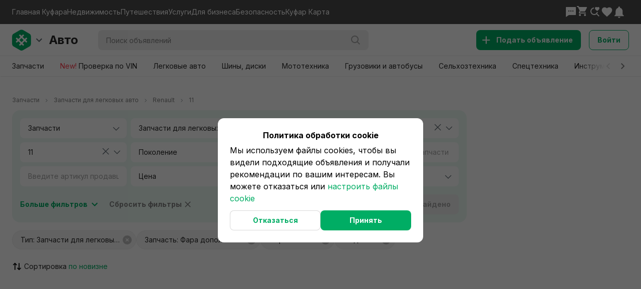

--- FILE ---
content_type: text/css
request_url: https://content.kufar.by/static/app-fe-auto/_next/static/css/b9295f4d53a346f1.css
body_size: 43473
content:
@font-face{font-family:swiper-icons;src:url("data:application/font-woff;charset=utf-8;base64, [base64]//wADZ2x5ZgAAAywAAADMAAAD2MHtryVoZWFkAAABbAAAADAAAAA2E2+eoWhoZWEAAAGcAAAAHwAAACQC9gDzaG10eAAAAigAAAAZAAAArgJkABFsb2NhAAAC0AAAAFoAAABaFQAUGG1heHAAAAG8AAAAHwAAACAAcABAbmFtZQAAA/gAAAE5AAACXvFdBwlwb3N0AAAFNAAAAGIAAACE5s74hXjaY2BkYGAAYpf5Hu/j+W2+MnAzMYDAzaX6QjD6/4//Bxj5GA8AuRwMYGkAPywL13jaY2BkYGA88P8Agx4j+/8fQDYfA1AEBWgDAIB2BOoAeNpjYGRgYNBh4GdgYgABEMnIABJzYNADCQAACWgAsQB42mNgYfzCOIGBlYGB0YcxjYGBwR1Kf2WQZGhhYGBiYGVmgAFGBiQQkOaawtDAoMBQxXjg/wEGPcYDDA4wNUA2CCgwsAAAO4EL6gAAeNpj2M0gyAACqxgGNWBkZ2D4/wMA+xkDdgAAAHjaY2BgYGaAYBkGRgYQiAHyGMF8FgYHIM3DwMHABGQrMOgyWDLEM1T9/w8UBfEMgLzE////P/5//f/V/xv+r4eaAAeMbAxwIUYmIMHEgKYAYjUcsDAwsLKxc3BycfPw8jEQA/[base64]/uznmfPFBNODM2K7MTQ45YEAZqGP81AmGGcF3iPqOop0r1SPTaTbVkfUe4HXj97wYE+yNwWYxwWu4v1ugWHgo3S1XdZEVqWM7ET0cfnLGxWfkgR42o2PvWrDMBSFj/IHLaF0zKjRgdiVMwScNRAoWUoH78Y2icB/yIY09An6AH2Bdu/UB+yxopYshQiEvnvu0dURgDt8QeC8PDw7Fpji3fEA4z/PEJ6YOB5hKh4dj3EvXhxPqH/SKUY3rJ7srZ4FZnh1PMAtPhwP6fl2PMJMPDgeQ4rY8YT6Gzao0eAEA409DuggmTnFnOcSCiEiLMgxCiTI6Cq5DZUd3Qmp10vO0LaLTd2cjN4fOumlc7lUYbSQcZFkutRG7g6JKZKy0RmdLY680CDnEJ+UMkpFFe1RN7nxdVpXrC4aTtnaurOnYercZg2YVmLN/d/gczfEimrE/fs/bOuq29Zmn8tloORaXgZgGa78yO9/cnXm2BpaGvq25Dv9S4E9+5SIc9PqupJKhYFSSl47+Qcr1mYNAAAAeNptw0cKwkAAAMDZJA8Q7OUJvkLsPfZ6zFVERPy8qHh2YER+3i/BP83vIBLLySsoKimrqKqpa2hp6+jq6RsYGhmbmJqZSy0sraxtbO3sHRydnEMU4uR6yx7JJXveP7WrDycAAAAAAAH//wACeNpjYGRgYOABYhkgZgJCZgZNBkYGLQZtIJsFLMYAAAw3ALgAeNolizEKgDAQBCchRbC2sFER0YD6qVQiBCv/H9ezGI6Z5XBAw8CBK/m5iQQVauVbXLnOrMZv2oLdKFa8Pjuru2hJzGabmOSLzNMzvutpB3N42mNgZGBg4GKQYzBhYMxJLMlj4GBgAYow/P/PAJJhLM6sSoWKfWCAAwDAjgbRAAB42mNgYGBkAIIbCZo5IPrmUn0hGA0AO8EFTQAA");font-weight:400;font-style:normal}:root{--swiper-theme-color:#007aff}:host{position:relative;display:block;margin-left:auto;margin-right:auto;z-index:1}.swiper{margin-left:auto;margin-right:auto;position:relative;overflow:hidden;list-style:none;padding:0;z-index:1;display:block}.swiper-vertical>.swiper-wrapper{flex-direction:column}.swiper-wrapper{position:relative;width:100%;height:100%;z-index:1;display:flex;transition-property:transform;transition-timing-function:var(--swiper-wrapper-transition-timing-function,initial);box-sizing:content-box}.swiper-android .swiper-slide,.swiper-ios .swiper-slide,.swiper-wrapper{transform:translateZ(0)}.swiper-horizontal{touch-action:pan-y}.swiper-vertical{touch-action:pan-x}.swiper-slide{flex-shrink:0;width:100%;height:100%;position:relative;transition-property:transform;display:block}.swiper-slide-invisible-blank{visibility:hidden}.swiper-autoheight,.swiper-autoheight .swiper-slide{height:auto}.swiper-autoheight .swiper-wrapper{align-items:flex-start;transition-property:transform,height}.swiper-backface-hidden .swiper-slide{transform:translateZ(0);-webkit-backface-visibility:hidden;backface-visibility:hidden}.swiper-3d.swiper-css-mode .swiper-wrapper{perspective:1200px}.swiper-3d .swiper-wrapper{transform-style:preserve-3d}.swiper-3d{perspective:1200px}.swiper-3d .swiper-cube-shadow,.swiper-3d .swiper-slide{transform-style:preserve-3d}.swiper-css-mode>.swiper-wrapper{overflow:auto;scrollbar-width:none;-ms-overflow-style:none}.swiper-css-mode>.swiper-wrapper::-webkit-scrollbar{display:none}.swiper-css-mode>.swiper-wrapper>.swiper-slide{scroll-snap-align:start start}.swiper-css-mode.swiper-horizontal>.swiper-wrapper{scroll-snap-type:x mandatory}.swiper-css-mode.swiper-vertical>.swiper-wrapper{scroll-snap-type:y mandatory}.swiper-css-mode.swiper-free-mode>.swiper-wrapper{scroll-snap-type:none}.swiper-css-mode.swiper-free-mode>.swiper-wrapper>.swiper-slide{scroll-snap-align:none}.swiper-css-mode.swiper-centered>.swiper-wrapper:before{content:"";flex-shrink:0;order:9999}.swiper-css-mode.swiper-centered>.swiper-wrapper>.swiper-slide{scroll-snap-align:center center;scroll-snap-stop:always}.swiper-css-mode.swiper-centered.swiper-horizontal>.swiper-wrapper>.swiper-slide:first-child{-webkit-margin-start:var(--swiper-centered-offset-before);margin-inline-start:var(--swiper-centered-offset-before)}.swiper-css-mode.swiper-centered.swiper-horizontal>.swiper-wrapper:before{height:100%;min-height:1px;width:var(--swiper-centered-offset-after)}.swiper-css-mode.swiper-centered.swiper-vertical>.swiper-wrapper>.swiper-slide:first-child{-webkit-margin-before:var(--swiper-centered-offset-before);margin-block-start:var(--swiper-centered-offset-before)}.swiper-css-mode.swiper-centered.swiper-vertical>.swiper-wrapper:before{width:100%;min-width:1px;height:var(--swiper-centered-offset-after)}.swiper-3d .swiper-slide-shadow,.swiper-3d .swiper-slide-shadow-bottom,.swiper-3d .swiper-slide-shadow-left,.swiper-3d .swiper-slide-shadow-right,.swiper-3d .swiper-slide-shadow-top{position:absolute;left:0;top:0;width:100%;height:100%;pointer-events:none;z-index:10}.swiper-3d .swiper-slide-shadow{background:rgba(0,0,0,.15)}.swiper-3d .swiper-slide-shadow-left{background-image:linear-gradient(270deg,rgba(0,0,0,.5),transparent)}.swiper-3d .swiper-slide-shadow-right{background-image:linear-gradient(90deg,rgba(0,0,0,.5),transparent)}.swiper-3d .swiper-slide-shadow-top{background-image:linear-gradient(0deg,rgba(0,0,0,.5),transparent)}.swiper-3d .swiper-slide-shadow-bottom{background-image:linear-gradient(180deg,rgba(0,0,0,.5),transparent)}.swiper-lazy-preloader{width:42px;height:42px;position:absolute;left:50%;top:50%;margin-left:-21px;margin-top:-21px;z-index:10;transform-origin:50%;box-sizing:border-box;border-radius:50%;border:4px solid var(--swiper-preloader-color,var(--swiper-theme-color));border-top:4px solid transparent}.swiper-watch-progress .swiper-slide-visible .swiper-lazy-preloader,.swiper:not(.swiper-watch-progress) .swiper-lazy-preloader{animation:swiper-preloader-spin 1s linear infinite}.swiper-lazy-preloader-white{--swiper-preloader-color:#fff}.swiper-lazy-preloader-black{--swiper-preloader-color:#000}@keyframes swiper-preloader-spin{0%{transform:rotate(0deg)}to{transform:rotate(1turn)}}.swiper-virtual .swiper-slide{-webkit-backface-visibility:hidden;transform:translateZ(0)}.swiper-virtual.swiper-css-mode .swiper-wrapper:after{content:"";position:absolute;left:0;top:0;pointer-events:none}.swiper-virtual.swiper-css-mode.swiper-horizontal .swiper-wrapper:after{height:1px;width:var(--swiper-virtual-size)}.swiper-virtual.swiper-css-mode.swiper-vertical .swiper-wrapper:after{width:1px;height:var(--swiper-virtual-size)}:root{--swiper-navigation-size:44px}.swiper-button-next,.swiper-button-prev{position:absolute;top:var(--swiper-navigation-top-offset,50%);width:calc(var(--swiper-navigation-size) / 44 * 27);height:var(--swiper-navigation-size);margin-top:calc(0px - (var(--swiper-navigation-size) / 2));z-index:10;cursor:pointer;display:flex;align-items:center;justify-content:center;color:var(--swiper-navigation-color,var(--swiper-theme-color))}.swiper-button-next.swiper-button-disabled,.swiper-button-prev.swiper-button-disabled{opacity:.35;cursor:auto;pointer-events:none}.swiper-button-next.swiper-button-hidden,.swiper-button-prev.swiper-button-hidden{opacity:0;cursor:auto;pointer-events:none}.swiper-navigation-disabled .swiper-button-next,.swiper-navigation-disabled .swiper-button-prev{display:none!important}.swiper-button-next svg,.swiper-button-prev svg{width:100%;height:100%;object-fit:contain;transform-origin:center}.swiper-rtl .swiper-button-next svg,.swiper-rtl .swiper-button-prev svg{transform:rotate(180deg)}.swiper-button-prev,.swiper-rtl .swiper-button-next{left:var(--swiper-navigation-sides-offset,10px);right:auto}.swiper-button-lock{display:none}.swiper-button-next:after,.swiper-button-prev:after{font-family:swiper-icons;font-size:var(--swiper-navigation-size);text-transform:none!important;letter-spacing:0;font-variant:normal;line-height:1}.swiper-button-prev:after,.swiper-rtl .swiper-button-next:after{content:"prev"}.swiper-button-next,.swiper-rtl .swiper-button-prev{right:var(--swiper-navigation-sides-offset,10px);left:auto}.swiper-button-next:after,.swiper-rtl .swiper-button-prev:after{content:"next"}.swiper-pagination{position:absolute;text-align:center;transition:opacity .3s;transform:translateZ(0);z-index:10}.swiper-pagination.swiper-pagination-hidden{opacity:0}.swiper-pagination-disabled>.swiper-pagination,.swiper-pagination.swiper-pagination-disabled{display:none!important}.swiper-horizontal>.swiper-pagination-bullets,.swiper-pagination-bullets.swiper-pagination-horizontal,.swiper-pagination-custom,.swiper-pagination-fraction{bottom:var(--swiper-pagination-bottom,8px);top:var(--swiper-pagination-top,auto);left:0;width:100%}.swiper-pagination-bullets-dynamic{overflow:hidden;font-size:0}.swiper-pagination-bullets-dynamic .swiper-pagination-bullet{transform:scale(.33);position:relative}.swiper-pagination-bullets-dynamic .swiper-pagination-bullet-active,.swiper-pagination-bullets-dynamic .swiper-pagination-bullet-active-main{transform:scale(1)}.swiper-pagination-bullets-dynamic .swiper-pagination-bullet-active-prev{transform:scale(.66)}.swiper-pagination-bullets-dynamic .swiper-pagination-bullet-active-prev-prev{transform:scale(.33)}.swiper-pagination-bullets-dynamic .swiper-pagination-bullet-active-next{transform:scale(.66)}.swiper-pagination-bullets-dynamic .swiper-pagination-bullet-active-next-next{transform:scale(.33)}.swiper-pagination-bullet{width:var(--swiper-pagination-bullet-width,var(--swiper-pagination-bullet-size,8px));height:var(--swiper-pagination-bullet-height,var(--swiper-pagination-bullet-size,8px));display:inline-block;border-radius:var(--swiper-pagination-bullet-border-radius,50%);background:var(--swiper-pagination-bullet-inactive-color,#000);opacity:var(--swiper-pagination-bullet-inactive-opacity,.2)}button.swiper-pagination-bullet{border:none;margin:0;padding:0;box-shadow:none;-webkit-appearance:none;-moz-appearance:none;appearance:none}.swiper-pagination-clickable .swiper-pagination-bullet{cursor:pointer}.swiper-pagination-bullet:only-child{display:none!important}.swiper-pagination-bullet-active{opacity:var(--swiper-pagination-bullet-opacity,1);background:var(--swiper-pagination-color,var(--swiper-theme-color))}.swiper-pagination-vertical.swiper-pagination-bullets,.swiper-vertical>.swiper-pagination-bullets{right:var(--swiper-pagination-right,8px);left:var(--swiper-pagination-left,auto);top:50%;transform:translate3d(0,-50%,0)}.swiper-pagination-vertical.swiper-pagination-bullets .swiper-pagination-bullet,.swiper-vertical>.swiper-pagination-bullets .swiper-pagination-bullet{margin:var(--swiper-pagination-bullet-vertical-gap,6px) 0;display:block}.swiper-pagination-vertical.swiper-pagination-bullets.swiper-pagination-bullets-dynamic,.swiper-vertical>.swiper-pagination-bullets.swiper-pagination-bullets-dynamic{top:50%;transform:translateY(-50%);width:8px}.swiper-pagination-vertical.swiper-pagination-bullets.swiper-pagination-bullets-dynamic .swiper-pagination-bullet,.swiper-vertical>.swiper-pagination-bullets.swiper-pagination-bullets-dynamic .swiper-pagination-bullet{display:inline-block;transition:transform .2s,top .2s}.swiper-horizontal>.swiper-pagination-bullets .swiper-pagination-bullet,.swiper-pagination-horizontal.swiper-pagination-bullets .swiper-pagination-bullet{margin:0 var(--swiper-pagination-bullet-horizontal-gap,4px)}.swiper-horizontal>.swiper-pagination-bullets.swiper-pagination-bullets-dynamic,.swiper-pagination-horizontal.swiper-pagination-bullets.swiper-pagination-bullets-dynamic{left:50%;transform:translateX(-50%);white-space:nowrap}.swiper-horizontal>.swiper-pagination-bullets.swiper-pagination-bullets-dynamic .swiper-pagination-bullet,.swiper-pagination-horizontal.swiper-pagination-bullets.swiper-pagination-bullets-dynamic .swiper-pagination-bullet{transition:transform .2s,left .2s}.swiper-horizontal.swiper-rtl>.swiper-pagination-bullets-dynamic .swiper-pagination-bullet{transition:transform .2s,right .2s}.swiper-pagination-fraction{color:var(--swiper-pagination-fraction-color,inherit)}.swiper-pagination-progressbar{background:var(--swiper-pagination-progressbar-bg-color,rgba(0,0,0,.25));position:absolute}.swiper-pagination-progressbar .swiper-pagination-progressbar-fill{background:var(--swiper-pagination-color,var(--swiper-theme-color));position:absolute;left:0;top:0;width:100%;height:100%;transform:scale(0);transform-origin:left top}.swiper-rtl .swiper-pagination-progressbar .swiper-pagination-progressbar-fill{transform-origin:right top}.swiper-horizontal>.swiper-pagination-progressbar,.swiper-pagination-progressbar.swiper-pagination-horizontal,.swiper-pagination-progressbar.swiper-pagination-vertical.swiper-pagination-progressbar-opposite,.swiper-vertical>.swiper-pagination-progressbar.swiper-pagination-progressbar-opposite{width:100%;height:var(--swiper-pagination-progressbar-size,4px);left:0;top:0}.swiper-horizontal>.swiper-pagination-progressbar.swiper-pagination-progressbar-opposite,.swiper-pagination-progressbar.swiper-pagination-horizontal.swiper-pagination-progressbar-opposite,.swiper-pagination-progressbar.swiper-pagination-vertical,.swiper-vertical>.swiper-pagination-progressbar{width:var(--swiper-pagination-progressbar-size,4px);height:100%;left:0;top:0}.swiper-pagination-lock{display:none}.swiper-scrollbar{border-radius:var(--swiper-scrollbar-border-radius,10px);position:relative;touch-action:none;background:var(--swiper-scrollbar-bg-color,rgba(0,0,0,.1))}.swiper-scrollbar-disabled>.swiper-scrollbar,.swiper-scrollbar.swiper-scrollbar-disabled{display:none!important}.swiper-horizontal>.swiper-scrollbar,.swiper-scrollbar.swiper-scrollbar-horizontal{position:absolute;left:var(--swiper-scrollbar-sides-offset,1%);bottom:var(--swiper-scrollbar-bottom,4px);top:var(--swiper-scrollbar-top,auto);z-index:50;height:var(--swiper-scrollbar-size,4px);width:calc(100% - 2 * var(--swiper-scrollbar-sides-offset, 1%))}.swiper-scrollbar.swiper-scrollbar-vertical,.swiper-vertical>.swiper-scrollbar{position:absolute;left:var(--swiper-scrollbar-left,auto);right:var(--swiper-scrollbar-right,4px);top:var(--swiper-scrollbar-sides-offset,1%);z-index:50;width:var(--swiper-scrollbar-size,4px);height:calc(100% - 2 * var(--swiper-scrollbar-sides-offset, 1%))}.swiper-scrollbar-drag{height:100%;width:100%;position:relative;background:var(--swiper-scrollbar-drag-bg-color,rgba(0,0,0,.5));border-radius:var(--swiper-scrollbar-border-radius,10px);left:0;top:0}.swiper-scrollbar-cursor-drag{cursor:move}.swiper-scrollbar-lock{display:none}.swiper-zoom-container{width:100%;height:100%;display:flex;justify-content:center;align-items:center;text-align:center}.swiper-zoom-container>canvas,.swiper-zoom-container>img,.swiper-zoom-container>svg{max-width:100%;max-height:100%;object-fit:contain}.swiper-slide-zoomed{cursor:move;touch-action:none}.swiper .swiper-notification{position:absolute;left:0;top:0;pointer-events:none;opacity:0;z-index:-1000}.swiper-free-mode>.swiper-wrapper{transition-timing-function:ease-out;margin:0 auto}.swiper-grid>.swiper-wrapper{flex-wrap:wrap}.swiper-grid-column>.swiper-wrapper{flex-wrap:wrap;flex-direction:column}.swiper-fade.swiper-free-mode .swiper-slide{transition-timing-function:ease-out}.swiper-fade .swiper-slide{pointer-events:none;transition-property:opacity}.swiper-fade .swiper-slide .swiper-slide{pointer-events:none}.swiper-fade .swiper-slide-active,.swiper-fade .swiper-slide-active .swiper-slide-active{pointer-events:auto}.swiper-cube{overflow:visible}.swiper-cube .swiper-slide{pointer-events:none;-webkit-backface-visibility:hidden;backface-visibility:hidden;z-index:1;visibility:hidden;transform-origin:0 0;width:100%;height:100%}.swiper-cube .swiper-slide .swiper-slide{pointer-events:none}.swiper-cube.swiper-rtl .swiper-slide{transform-origin:100% 0}.swiper-cube .swiper-slide-active,.swiper-cube .swiper-slide-active .swiper-slide-active{pointer-events:auto}.swiper-cube .swiper-slide-active,.swiper-cube .swiper-slide-next,.swiper-cube .swiper-slide-prev{pointer-events:auto;visibility:visible}.swiper-cube .swiper-cube-shadow{position:absolute;left:0;bottom:0;width:100%;height:100%;opacity:.6;z-index:0}.swiper-cube .swiper-cube-shadow:before{content:"";background:#000;position:absolute;left:0;top:0;bottom:0;right:0;filter:blur(50px)}.swiper-cube .swiper-slide-next+.swiper-slide{pointer-events:auto;visibility:visible}.swiper-cube .swiper-slide-shadow-cube.swiper-slide-shadow-bottom,.swiper-cube .swiper-slide-shadow-cube.swiper-slide-shadow-left,.swiper-cube .swiper-slide-shadow-cube.swiper-slide-shadow-right,.swiper-cube .swiper-slide-shadow-cube.swiper-slide-shadow-top{z-index:0;-webkit-backface-visibility:hidden;backface-visibility:hidden}.swiper-flip{overflow:visible}.swiper-flip .swiper-slide{pointer-events:none;-webkit-backface-visibility:hidden;backface-visibility:hidden;z-index:1}.swiper-flip .swiper-slide .swiper-slide{pointer-events:none}.swiper-flip .swiper-slide-active,.swiper-flip .swiper-slide-active .swiper-slide-active{pointer-events:auto}.swiper-flip .swiper-slide-shadow-flip.swiper-slide-shadow-bottom,.swiper-flip .swiper-slide-shadow-flip.swiper-slide-shadow-left,.swiper-flip .swiper-slide-shadow-flip.swiper-slide-shadow-right,.swiper-flip .swiper-slide-shadow-flip.swiper-slide-shadow-top{z-index:0;-webkit-backface-visibility:hidden;backface-visibility:hidden}.swiper-creative .swiper-slide{-webkit-backface-visibility:hidden;backface-visibility:hidden;overflow:hidden;transition-property:transform,opacity,height}.swiper-cards{overflow:visible}.swiper-cards .swiper-slide{transform-origin:center bottom;-webkit-backface-visibility:hidden;backface-visibility:hidden;overflow:hidden}a,abbr,acronym,address,applet,article,aside,audio,big,blockquote,body,canvas,caption,center,cite,code,dd,del,details,dfn,div,dl,dt,em,embed,fieldset,figcaption,figure,footer,form,h1,h2,h3,h4,h5,h6,header,hgroup,html,i,iframe,img,ins,kbd,label,legend,li,mark,menu,nav,object,ol,output,p,pre,q,ruby,s,samp,section,small,span,strike,sub,summary,sup,table,tbody,td,tfoot,th,thead,time,tr,tt,u,ul,var,video{margin:0;padding:0;border:0;font-size:100%;font:inherit;vertical-align:baseline}article,aside,details,figcaption,figure,footer,header,hgroup,menu,nav,section{display:block}body{line-height:1}ol,ul{list-style:none}blockquote,q{quotes:none}blockquote:after,blockquote:before,q:after,q:before{content:"";content:none}table{border-collapse:collapse;border-spacing:0}button{border:none;text-align:inherit;margin:0;padding:0;width:auto;overflow:visible;background:transparent;color:inherit;font:inherit;line-height:normal;-webkit-font-smoothing:inherit;-moz-osx-font-smoothing:inherit;-webkit-appearance:none}button::-moz-focus-inner{border:0;padding:0}:active,:focus,:hover{outline:0;outline-offset:0}sub,sup{font-size:75%;line-height:0;position:relative;vertical-align:baseline}sup{top:-.5em}sub{bottom:-.25em}body,html{height:100%}body{background:#fff;font-size:16px;font-weight:400;-webkit-font-smoothing:antialiased}*,body{font-family:Inter,Roboto,sans-serif}*{-webkit-tap-highlight-color:rgba(0,0,0,0);box-sizing:border-box;-webkit-appearance:none;-moz-appearance:none;appearance:none}select::-ms-expand{display:none}a{font-size:14px;font-weight:400;color:#262626;text-decoration:none}.h1,h1{font-size:28px;line-height:36px;margin-bottom:24px}.h1,.h2,h1,h2{font-weight:500}.h2,h2{font-size:20px;line-height:28px;margin-bottom:18px}.h3,h3{font-size:16px;line-height:24px;margin-bottom:16px;font-weight:500}em{font-weight:700}#application,[data-reactroot]{height:100%}textarea{font-family:Inter,Roboto,sans-serif;font-size:16px;line-height:24px}.fullscreen[class]{background-color:rgba(0,0,0,.3)!important}.fullscreen-transparent[class]{background-color:rgba(0,0,0,.5)!important}.styles_content__ASLo3{width:100%;min-height:100%;margin-top:112px;min-width:320px;display:flex;flex-direction:column;justify-content:space-between}@media only screen and (max-width:1024px){.styles_content__ASLo3{margin-top:64px}}.styles_content__main__mYAz3{z-index:2}.styles_content__main__mYAz3 .styles_container__ohHNG{margin:0 auto;min-width:320px;max-width:1366px}.styles_content__adview__gry5s div[data-name=toast-container-bottom]{bottom:96px;z-index:10001}@media only screen and (max-width:1024px){.styles_content__adview__gry5s div[data-name=toast-container-bottom]{bottom:144px}}.styles_webpush_banner__KKJza{position:fixed;left:15px;top:15px;z-index:1015}.styles_container__ohHNG{padding:0 24px}@media only screen and (max-width:560px){.styles_container__ohHNG{padding:0 16px}}@keyframes Popup_styles_overlay_fade_in__beFL6{0%{opacity:0}to{opacity:1}}@keyframes Popup_styles_overlay_fade_out__DVadi{0%{opacity:1}to{opacity:0}}@keyframes Popup_styles_popup_fade_in_desktop__Gk8Ut{0%{opacity:0}to{opacity:1}}@keyframes Popup_styles_popup_fade_out_desktop__bzDUC{0%{opacity:1}to{opacity:0}}@keyframes Popup_styles_popup_slide_in_mobile__JUaPU{0%{transform:translateY(100%)}to{transform:translate(0)}}@keyframes Popup_styles_popup_slide_out_mobile__XD0uc{0%{transform:translate(0)}to{transform:translateY(100%)}}.Popup_styles_overlay__PJr5l{will-change:opacity;position:fixed;top:0;right:0;bottom:0;left:0;background-color:rgba(0,0,0,.7);z-index:2000}.Popup_styles_overlay__open-transition___Fo_R{display:block;animation:Popup_styles_overlay_fade_in__beFL6 .3s ease forwards}.Popup_styles_overlay__open__j69UG{display:block}.Popup_styles_overlay__close-transition__XtCwa{display:block;animation:Popup_styles_overlay_fade_out__DVadi .3s ease forwards}.Popup_styles_overlay__close__1_gjq{display:none}.Popup_styles_container__krwdH{will-change:opacity;flex-direction:column;position:fixed;top:50%;left:50%;transform:translate(-50%,-50%);max-height:calc(100vh - 80px);border-radius:16px;background:#fff;overflow:hidden;z-index:2001}.Popup_styles_container__s__7s_Ft{width:100%;max-width:420px}.Popup_styles_container__m__uOIb2{width:100%;max-width:520px}.Popup_styles_container__l__Qh6QQ{width:100%;max-width:600px}.Popup_styles_container__xl__ljjTG{width:100%;max-width:800px}.Popup_styles_container__open-transition__HFK2Y{display:flex;animation:Popup_styles_popup_fade_in_desktop__Gk8Ut .3s ease-out forwards}.Popup_styles_container__open__Vnodf{display:flex}.Popup_styles_container__close-transition__ZvGcA{display:flex;animation:Popup_styles_popup_fade_out_desktop__bzDUC .3s ease-out forwards}.Popup_styles_container__close__jp5wI{display:none}@media only screen and (max-width:560px){.Popup_styles_container__krwdH{will-change:transform;top:unset;left:0;right:0;bottom:0;transform:unset;width:100%;max-width:unset;max-height:calc(100vh - 40px);border-bottom-left-radius:0;border-bottom-right-radius:0}.Popup_styles_container__open-transition__HFK2Y{display:flex;animation:Popup_styles_popup_slide_in_mobile__JUaPU .3s ease-out forwards}.Popup_styles_container__open__Vnodf{display:flex}.Popup_styles_container__close-transition__ZvGcA{display:flex;animation:Popup_styles_popup_slide_out_mobile__XD0uc .3s ease-out forwards}.Popup_styles_container__close__jp5wI{display:none}}.Popup_styles_close_icon__jQ6ry{position:absolute;top:24px;right:24px;color:#a6a6a6;cursor:pointer;z-index:1}.Popup_styles_close_icon__with_image__C4OlO{top:16px;right:16px;padding:4px;border-radius:50%;color:#fff;background-color:rgba(0,0,0,.35)}@media only screen and (max-width:560px){.Popup_styles_close_icon__jQ6ry{top:20px;right:16px}.Popup_styles_close_icon__with_image__C4OlO{top:16px;right:16px}}.Popup_styles_image__A0HmH{flex-shrink:0;width:100%;height:248px;position:relative;overflow:hidden}.Popup_styles_image__A0HmH>img{display:block;width:100%;height:100%;object-fit:cover;object-position:center}.Popup_styles_title__nDXYH{flex-shrink:0;padding:24px 56px 16px 24px;font-size:20px;font-weight:700;line-height:24px}.Popup_styles_title__with_image__f8yIc{padding:20px 24px 12px;font-size:24px;line-height:30px}@media only screen and (max-width:560px){.Popup_styles_title__nDXYH{padding:20px 48px 12px 16px}.Popup_styles_title__with_image__f8yIc{padding:20px 16px 12px}}.Popup_styles_body__6_Cp8{flex:1 1 auto;padding:0 24px 8px;font-size:16px;line-height:24px;overflow-y:auto}.Popup_styles_body__no_buttons__3Wd7P{margin-bottom:24px}@media only screen and (max-width:560px){.Popup_styles_body__6_Cp8{padding:0 16px 8px}.Popup_styles_body__no_buttons__3Wd7P{margin-bottom:20px}}.Popup_styles_buttons__FntHf{display:flex;flex-shrink:0;gap:8px;padding:16px 24px 24px}.Popup_styles_buttons__horizontal__nFFc_{flex-direction:row}.Popup_styles_buttons__horizontal__nFFc_ button{flex:1 1}@media only screen and (max-width:560px){.Popup_styles_buttons__horizontal__mobile__WSY_U[class]{flex-direction:row}.Popup_styles_buttons__horizontal__mobile__WSY_U[class] button{flex:1 1}}.Popup_styles_buttons__vertical__c7Mf3{flex-direction:column-reverse}.Popup_styles_buttons__vertical__c7Mf3 button{flex:0 0 auto}@media only screen and (max-width:560px){.Popup_styles_buttons__vertical__mobile__Yj_F4[class]{flex-direction:column-reverse}.Popup_styles_buttons__vertical__mobile__Yj_F4[class] button{flex:0 0 auto}.Popup_styles_buttons__FntHf{padding:16px 16px 24px}}.styles_container__swWFN{position:fixed;width:400px;z-index:999}.styles_container__top__Izz0y{top:24px}.styles_container__top__Izz0y>div{margin-bottom:16px}@media only screen and (max-width:560px){.styles_container__top__Izz0y{top:16px}}.styles_container__bottom__zY7mU{bottom:24px}.styles_container__bottom__zY7mU>div{margin-top:16px}@media only screen and (max-width:560px){.styles_container__bottom__zY7mU{bottom:16px}}.styles_container__bottom__withBar__zS1FB{bottom:66px}.styles_container__left__yUqDP{left:24px}.styles_container__center__l5ztf{left:50%;transform:translateX(-50%)}.styles_container__right__r4Vf3{right:24px}@media only screen and (max-width:560px){.styles_container__swWFN{left:16px;right:16px;transform:translateX(0);width:unset}}@keyframes styles_slideFromLeft__ytVtr{0%{transform:translateX(-120%)}to{transform:translateX(0)}}@keyframes styles_slideFromTop__v3kJK{0%{transform:translateY(-100vh)}to{transform:translateY(0)}}@keyframes styles_slideFromRight__Egnue{0%{transform:translateX(120%)}to{transform:translateX(0)}}@keyframes styles_slideFromBottom__TkeN1{0%{transform:translateY(100vh)}to{transform:translateY(0)}}@keyframes styles_slideToLeft__PUFYw{0%{transform:translateX(0)}to{transform:translateX(-120%)}}@keyframes styles_slideToTop__5Lif6{0%{transform:translateY(0)}to{transform:translateY(-100vh)}}@keyframes styles_slideToRight__rPfGK{0%{transform:translateX(0)}to{transform:translateX(120%)}}@keyframes styles_slideToBottom__hz05g{0%{transform:translateY(0)}to{transform:translateY(100vh)}}.styles_toast__rFBij{position:relative;width:100%;border-radius:16px;background-color:rgba(0,0,0,.85);overflow:hidden;transform:translateZ(0)}.styles_toast__body__GuS0B{padding:12px 40px 18px 24px}.styles_toast__body__has_icon__gbbpS{padding-left:48px}.styles_toast__title__lQDtB{margin:0 0 4px;font-size:16px;font-weight:700;line-height:24px;color:#fff}.styles_toast__content__grgo9{margin:0;font-size:16px;line-height:24px;color:#fff}.styles_toast__icon__a_KTL{position:absolute;top:12px;left:16px;width:24px;height:24px}.styles_toast__icon--error__CSzj_{color:#ff3b4c}.styles_toast__icon--success__wrw2V{color:#00ad64}.styles_toast__icon--warning__XftEC{color:#f7b500}.styles_toast__close__vEAzw{position:absolute;top:14px;right:14px;cursor:pointer}.styles_toast__close__vEAzw svg{color:gray;width:20px;height:20px}.styles_toast__show__bottom-left___POo7,.styles_toast__show__top-left__tI_I7{animation:styles_slideFromLeft__ytVtr .4s ease-in-out}.styles_toast__show__bottom-right__2dyNs,.styles_toast__show__top-right__YSsjX{animation:styles_slideFromRight__Egnue .4s ease-in-out}.styles_toast__show__top-center__P2hnJ{animation:styles_slideFromTop__v3kJK .4s ease-in-out}.styles_toast__show__bottom-center__DBNFc{animation:styles_slideFromBottom__TkeN1 .4s ease-in-out}.styles_toast__hide__bottom-left__ZcCtI,.styles_toast__hide__top-left__BuG__{animation:styles_slideToLeft__PUFYw .3s ease-in-out forwards}.styles_toast__hide__bottom-right__Pk9jx,.styles_toast__hide__top-right__tqGug{animation:styles_slideToRight__rPfGK .3s ease-in-out forwards}.styles_toast__hide__top-center__n3q2B{animation:styles_slideToTop__5Lif6 .3s ease-in-out forwards}.styles_toast__hide__bottom-center__f32mO{animation:styles_slideToBottom__hz05g .3s ease-in-out forwards}@keyframes styles_progress__HRcvY{0%{transform:scaleX(1)}to{transform:scaleX(0)}}.styles_progress__HRcvY{position:absolute;bottom:0;left:0;right:0;width:100%;height:3px;transform-origin:left;animation:styles_progress__HRcvY linear 1 forwards}.styles_progress__success__AXUqt{background-color:#00ad64}.styles_progress__error__MaMJX{background-color:#ff3b4c}.styles_progress__warning__tJHM1{background-color:#ffd369}.styles_progress__default__MNk6I{background-color:#a6a6a6}@keyframes styles_show_overlay__T4xE3{0%{opacity:0}to{opacity:1}}@keyframes styles_hide_overlay__wSZYC{0%{opacity:1}to{opacity:0}}@keyframes styles_show_modal_desktop__MdIki{0%{opacity:0}to{opacity:1}}@keyframes styles_hide_modal_desktop__TR0Vf{0%{opacity:1;transform:translate(-50%,-50%)}to{opacity:0;transform:translate(-50%,-30%)}}@keyframes styles_show_modal_mobile__gG_LJ{0%{transform:translateY(100%)}to{transform:translate(0)}}@keyframes styles_hide_modal_mobile__7zRPa{0%{transform:translate(0)}to{transform:translateY(100%)}}@keyframes styles_show_side_modal__3qKh5{0%{translate:100%}to{translate:0}}@keyframes styles_hide_side_modal__EmFNW{0%{translate:0}to{translate:100%}}.styles_modal__overlay__yHJue{will-change:opacity;position:fixed;top:0;right:0;bottom:0;left:0;background-color:rgba(0,0,0,.7);z-index:2000;animation:styles_show_overlay__T4xE3 .3s ease forwards}.styles_modal__overlay__fadeout__omc7i{animation:styles_hide_overlay__wSZYC .3s ease forwards}.styles_modal__overlay__fadeout__no_animation__80Bfz,.styles_modal__overlay__no_animation__blQ66{animation:none}.styles_modal__container__DO24y{will-change:transform;width:400px;max-height:calc(100vh - 160px);overflow:auto;padding:24px;border-radius:8px;position:fixed;top:50%;left:50%;transform:translate(-50%,-50%);background-color:#fff;z-index:2001;animation:styles_show_modal_desktop__MdIki .3s ease forwards}@media only screen and (max-width:560px){.styles_modal__container__DO24y{width:unset;padding:16px;border-radius:16px 16px 0 0;top:unset;right:0;bottom:0;left:0;transform:none;animation:styles_show_modal_mobile__gG_LJ .3s ease forwards}}.styles_modal__container__no_animation__BN5tX{animation:none}@media only screen and (max-width:560px){.styles_modal__container__full_height__jxFDZ{top:0;max-height:unset;border-radius:0}}.styles_modal__container__fixed_title__pln_o{display:flex;flex-direction:column;overflow:unset}.styles_modal__container__fadeout__CawMn{animation:styles_hide_modal_desktop__TR0Vf .3s ease forwards}@media only screen and (max-width:560px){.styles_modal__container__fadeout__CawMn{animation:styles_hide_modal_mobile__7zRPa .3s ease forwards}}.styles_modal__container__fadeout__no_animation__G3tSM{animation:none}.styles_modal__container__read_mode__pPIg4{display:flex;will-change:unset;width:100%;height:100%;max-height:100%;top:0;left:0;right:0;bottom:0;transform:none;background-color:rgba(0,0,0,.6);border-radius:0}@media only screen and (max-width:1024px){.styles_modal__container__read_mode__pPIg4{display:block;background-color:#f5f5f5;padding:0}}@media only screen and (max-width:560px){.styles_modal__container__read_mode__pPIg4{width:unset;will-change:unset;padding:0;border-radius:0}}.styles_modal__container__side_mode__kmm_Q[class]{top:0;right:0;left:unset;bottom:0;max-height:unset;transform:unset;border-radius:0;animation:styles_show_side_modal__3qKh5 .3s ease forwards}.styles_modal__container__side_mode__kmm_Q[class].styles_modal__container__fadeout__CawMn{animation:styles_hide_side_modal__EmFNW .3s ease forwards}.styles_modal__close__bLl2V{width:24px;height:24px;position:absolute;top:12px;right:12px;cursor:pointer;border-radius:50%;padding:4px;transition:background-color .3s ease-in-out;box-sizing:unset;z-index:1}@media only screen and (max-width:560px){.styles_modal__close__bLl2V{display:none}}.styles_modal__close__bLl2V img{width:24px;height:24px}@media only screen and (max-width:560px){.styles_modal__close__show_mobile__zmvn8{display:inline-flex}}.styles_modal__close__bLl2V:hover{background-color:#f7f7f7}.styles_modal__close__bLl2V:active{background-color:#d9d9d9}.styles_modal__title__RRGck{padding-right:16px;margin-bottom:16px;font-size:20px;font-weight:700;line-height:24px;color:#262626}@media only screen and (max-width:560px){.styles_modal__title__RRGck{padding-right:0;margin-bottom:14px}.styles_modal__title__margin_mobile__kdtKm{padding-right:32px}}.styles_modal__body__uNDzv{font-size:16px;line-height:24px;color:gray}@media only screen and (max-width:560px){.styles_modal__body__uNDzv{font-size:14px;line-height:20px}}.styles_modal__body__fixed_title__Rl30B{height:100%;overflow-y:auto}.styles_modal-toast-container__AhTfu[class]{z-index:9999}.styles_read_mode_wrap__g6caS{position:relative;margin:auto;display:flex}@media only screen and (max-width:1024px){.styles_read_mode_wrap__g6caS{display:block;height:100%}}.styles_read_mode__body__w19WC{border-radius:8px;background-color:#f5f5f5;margin-left:44px}@media only screen and (max-width:1024px){.styles_read_mode__body__w19WC{border-radius:0;margin-left:0;width:auto;height:100%}}.styles_read_mode__close__nmjbz{position:-webkit-sticky;position:sticky;margin-left:16px;padding:4px;width:20px;height:20px;border-radius:50%;background-color:hsla(0,0%,93%,.12);top:0;cursor:pointer;transition:background-color,border .3s ease-out;box-sizing:unset}.styles_read_mode__close__nmjbz>img{width:24px;height:24px}.styles_read_mode__close__nmjbz:hover{background-color:hsla(0,0%,93%,.21)}@media only screen and (max-width:1024px){.styles_read_mode__close__nmjbz{margin-left:0;position:fixed;top:10px;right:10px}.styles_read_mode__close__nmjbz:hover{background-color:rgba(0,0,0,.04)}}@media only screen and (max-width:560px){.styles_read_mode__close__nmjbz{top:16px;right:16px}}.styles_header_block__DYnev{width:100%;height:auto;z-index:2000;position:fixed;top:0;transition:all .3s linear}.styles_header_block__DYnev .styles_top_header__nlSYk{background-color:#4b4b4b}@media only screen and (max-width:1024px){.styles_header_block__DYnev .styles_top_header__nlSYk{display:none}}.styles_header_block__DYnev .styles_container__CZwiU{max-width:1366px;min-width:320px;padding:0 24px;margin:0 auto;width:100%}@media only screen and (max-width:768px){.styles_header_block__DYnev .styles_container__CZwiU{padding:0 16px}}.styles_header_block__DYnev .styles_main_header__L_o4N{position:relative;background-color:#fff;box-shadow:inset 0 -1px 0 0 #ededed;z-index:1}.styles_header_block__DYnev .styles_main_header__inner__6dE0I{box-sizing:border-box;height:100%;display:flex;justify-content:space-between;align-items:center}.styles_header_block__DYnev .styles_main_header__inner__6dE0I>div{height:100%;display:flex;align-items:center}.styles_header_block__DYnev .styles_main_header__inner__left__i5i9l{width:100%;flex-shrink:1;margin-right:24px}@media only screen and (max-width:768px){.styles_header_block__DYnev .styles_main_header__inner__left__i5i9l{margin-right:8px}}.styles_menu__YaTq4{margin-right:8px}@media only screen and (max-width:560px){.styles_menu__YaTq4{margin-right:4px}}.styles_logo__SSUhE{margin-right:40px}@media only screen and (max-width:768px){.styles_logo__SSUhE{margin-right:8px}}@media only screen and (max-width:420px){.styles_logo--cart__KqpyQ{display:none}}.styles_logo__SSUhE>a{font-size:24px;line-height:28px;font-weight:700;color:#262626}.styles_addItemButton__lrVfw{margin-right:16px}@media only screen and (max-width:768px){.styles_addItemButton__lrVfw{display:none;margin-right:8px}}.styles_header__notifications__meZqu{display:none}@media only screen and (max-width:1024px){.styles_header__notifications__meZqu{display:block;margin-right:16px}}@media only screen and (max-width:768px){.styles_header__notifications__meZqu{margin-right:8px}}.styles_cart__oPaos{display:none}@media only screen and (max-width:1024px){.styles_cart__oPaos{padding:0 8px;margin-right:16px;display:flex;align-items:center;justify-content:center}}@media only screen and (max-width:768px){.styles_cart__oPaos{margin-right:8px}}.styles_header__zx1Ts{display:flex;align-items:center;justify-content:space-between;height:48px;background-color:#4b4b4b;color:#fff;width:calc(100% + 48px);margin-left:-24px;padding:0 32px 0 24px}.styles_header__zx1Ts>*{display:flex;gap:24px}.styles_header__links__Wwk3q>a{color:#fff;transition:color .1s ease-out;font-size:14px;font-weight:400;line-height:20px;-webkit-user-select:none;-moz-user-select:none;user-select:none}.styles_header__links__Wwk3q>a:hover{color:#7fd5b1}.styles_header__icons__YaWEb{color:#fff}.styles_header__icons__YaWEb>*{cursor:pointer}.styles_container__s6Ycj{will-change:auto}@media only screen and (max-width:560px){.styles_container__s6Ycj{will-change:transform}.styles_modal_body__qVn7N{height:100%}}.styles_tabs__z_h8s{margin-bottom:16px;padding-top:8px}.styles_tabs__z_h8s>button{cursor:pointer;flex:1 0}@media only screen and (max-width:560px){.styles_tabs__z_h8s{padding-top:24px}}.Tabs_styles_container__8ssTY{position:relative;width:100%;max-width:100%;display:flex;flex-direction:column}.Tabs_styles_tabs__dsJBz{position:relative;width:100%;display:flex;box-shadow:inset 0 -1px 0 0 rgba(0,0,0,.08);overflow-x:auto}.Tabs_styles_tabs__dsJBz::-webkit-scrollbar{display:none}.Tabs_styles_tabs__l__QT_ZI,.Tabs_styles_tabs__m__E1t4X,.Tabs_styles_tabs__s__K7Bxg{gap:24px}.Tabs_styles_tabs__xl__VFSP8{gap:32px}.Tabs_styles_tabs__centered__sMhTL{justify-content:center;gap:8px!important}.Tabs_styles_tabs__centered__sMhTL>button{flex-grow:1}.Tabs_styles_panel__10BC3{position:relative;width:100%}.TabItem_styles_tab__qgUKb{display:flex;justify-content:center;align-items:center;gap:6px;color:#a6a6a6;transition:color .2s ease-out}.TabItem_styles_tab__active__vGnak{color:#262626}.TabItem_styles_tab__qgUKb:hover:not(.TabItem_styles_tab__active__vGnak){cursor:pointer;color:#00ad64}.TabItem_styles_tab__s__KPxZ3{padding:16px 0 10px;font-size:16px;line-height:22px}.TabItem_styles_tab__m__JgW8b{padding:16px 0 10px;font-size:18px;line-height:24px}.TabItem_styles_tab__l__bAy0i{padding:16px 0 12px;font-size:20px;line-height:24px}.TabItem_styles_tab__xl__WrTaz{padding:16px 0;font-size:24px;line-height:30px}.TabItem_styles_title__Ij2Va{position:relative;font-weight:700;white-space:nowrap}.TabItem_styles_indicator__H1M9R{align-self:flex-start;display:flex;margin-left:-4px}@import"https://fonts.googleapis.com/css2?family=Azeret+Mono:wght@400;600&display=swap";.CounterBadge_styles_counter__DXxcY{display:inline-flex;justify-content:center;align-items:center;color:#fff;font-family:Azeret Mono,monospace;border-radius:1000px}.CounterBadge_styles_counter__bold__zEQc_{font-weight:600}.CounterBadge_styles_counter__s__YGVcI{padding:0 4px;height:18px;min-width:18px;font-size:12px;line-height:12px}.CounterBadge_styles_counter__m__wXGLs{padding:0 4px;height:20px;min-width:20px;font-size:14px;line-height:14px}.CounterBadge_styles_counter__l__7cJ1f{padding:0 6px;height:24px;min-width:24px;font-size:16px;line-height:16px}.CounterBadge_styles_counter__red__g93sn{background-color:#ff3b4c}.CounterBadge_styles_counter__green__ibthK{background-color:#00ad64}.CounterBadge_styles_counter__grey__XTEIa{background-color:#a6a6a6}.CounterBadge_styles_counter__border-none__34O_0{box-shadow:none}.CounterBadge_styles_counter__border-light__a_cIz{box-shadow:0 0 0 2px #fff}.CounterBadge_styles_counter__border-dark__hxAuU{box-shadow:0 0 0 2px #4b4b4b}.CounterText_styles_counter__edJz9{display:inline-flex;gap:4px;align-items:center;font:inherit;vertical-align:middle}.CounterText_styles_counter__separator__OGOga{width:3px;height:3px;border-radius:6px}.CounterText_styles_counter__light-grey__IY71G{color:#a6a6a6}.CounterText_styles_counter__light-grey__IY71G .CounterText_styles_counter__separator__OGOga{background-color:#a6a6a6}.CounterText_styles_counter__grey__CzXO_{color:gray}.CounterText_styles_counter__grey__CzXO_ .CounterText_styles_counter__separator__OGOga{background-color:gray}.Indicator_styles_indicator__JLT08{display:inline-block;border-radius:50%;box-sizing:content-box;transform:translateZ(0)}.Indicator_styles_indicator__s__aAQ6v{width:6px;height:6px;border-width:1px}.Indicator_styles_indicator__m__1oSob{width:8px;height:8px;border-width:2px}.Indicator_styles_indicator__l__Xndom{width:10px;height:10px;border-width:3px}.Indicator_styles_indicator__red__Mm_cp{background-color:#ff3b4c}.Indicator_styles_indicator__green__b_LrE{background-color:#00ad64}.Indicator_styles_indicator__border___bE9C{border-style:solid}.Indicator_styles_indicator__border__none__Vxswt{border:none}.Indicator_styles_indicator__border__light__TIGh8{border-color:#fff}.Indicator_styles_indicator__border__dark__5ZyN4{border-color:#4b4b4b}.TabIndicator_styles_indicator__VJv4l{position:absolute;bottom:0;left:0;height:2px;background-color:#00ad64;border-radius:2px;transition:all .2s ease-out}.Link_styles_link__b76lj{display:inline-flex;align-items:center;justify-content:center;font-weight:400;text-decoration:none;cursor:pointer;transition:color .2s ease-in-out,opacity .2s ease-in-out}.Link_styles_link--inline__GyYh5{display:inline}.Link_styles_link--underline__iOCAX{border-bottom:1px dashed}.Link_styles_link--with-left-icon__MEAuS .Link_styles_children___3QAS{padding-left:4px}.Link_styles_link--with-right-icon__4l6tR .Link_styles_children___3QAS{padding-right:2px}.Link_styles_link--size-s__g9uLy{font-size:14px;line-height:20px}.Link_styles_link--size-s__g9uLy>svg{align-self:flex-start;flex-shrink:0;width:16px;height:16px;margin-top:2px}.Link_styles_link--size-s__g9uLy.Link_styles_link--bold__7RLZs{font-weight:700;line-height:20px}.Link_styles_link--size-s__g9uLy.Link_styles_link--bold__7RLZs>svg{align-self:flex-start;flex-shrink:0;width:20px;height:20px;margin-top:0}.Link_styles_link--size-m__NA_9s{font-size:16px;line-height:20px}.Link_styles_link--size-m__NA_9s>svg{align-self:flex-start;flex-shrink:0;width:20px;height:20px;margin-top:0}.Link_styles_link--size-m__NA_9s.Link_styles_link--bold__7RLZs{font-weight:700;line-height:22px}.Link_styles_link--size-m__NA_9s.Link_styles_link--bold__7RLZs>svg{align-self:flex-start;flex-shrink:0;width:24px;height:24px;margin-top:0}.Link_styles_link--green__eTQfG{color:var(--kufar-colors-text-accent-green-main,#00ad64)}@media(hover:hover){.Link_styles_link--green__eTQfG:hover{color:var(--kufar-colors-text-accent-green-darker,#009a59)}}.Link_styles_link--green__eTQfG:active{color:var(--kufar-colors-text-accent-green-darkest,#008950)}.Link_styles_link--green__eTQfG.Link_styles_link--disabled__YDCrH{cursor:not-allowed;pointer-events:none;color:var(--kufar-colors-text-grey-tertiary,#a6a6a6)}@media(hover:hover){.Link_styles_link--green__eTQfG.Link_styles_link--disabled__YDCrH:hover{color:var(--kufar-colors-text-grey-tertiary,#a6a6a6)}}.Link_styles_link--green__eTQfG.Link_styles_link--disabled__YDCrH:active{color:var(--kufar-colors-text-grey-tertiary,#a6a6a6)}.Link_styles_link--blue__Y6vKh{color:var(--kufar-colors-text-accent-blue-main,#007aff)}@media(hover:hover){.Link_styles_link--blue__Y6vKh:hover{color:var(--kufar-colors-text-accent-blue-darker,#006ee6)}}.Link_styles_link--blue__Y6vKh:active{color:var(--kufar-colors-text-accent-blue-darkest,#0062cc)}.Link_styles_link--blue__Y6vKh.Link_styles_link--disabled__YDCrH{cursor:not-allowed;pointer-events:none;color:var(--kufar-colors-text-grey-tertiary,#a6a6a6)}@media(hover:hover){.Link_styles_link--blue__Y6vKh.Link_styles_link--disabled__YDCrH:hover{color:var(--kufar-colors-text-grey-tertiary,#a6a6a6)}}.Link_styles_link--blue__Y6vKh.Link_styles_link--disabled__YDCrH:active{color:var(--kufar-colors-text-grey-tertiary,#a6a6a6)}.Link_styles_link--violet__AsEyf{color:var(--kufar-colors-text-accent-violet-main,#9038ca)}@media(hover:hover){.Link_styles_link--violet__AsEyf:hover{color:var(--kufar-colors-text-accent-violet-darker,#822fb9)}}.Link_styles_link--violet__AsEyf:active{color:var(--kufar-colors-text-accent-violet-darkest,#7323a7)}.Link_styles_link--violet__AsEyf.Link_styles_link--disabled__YDCrH{cursor:not-allowed;pointer-events:none;color:var(--kufar-colors-text-grey-tertiary,#a6a6a6)}@media(hover:hover){.Link_styles_link--violet__AsEyf.Link_styles_link--disabled__YDCrH:hover{color:var(--kufar-colors-text-grey-tertiary,#a6a6a6)}}.Link_styles_link--violet__AsEyf.Link_styles_link--disabled__YDCrH:active{color:var(--kufar-colors-text-grey-tertiary,#a6a6a6)}.Link_styles_link--grey__8vpz9{color:var(--kufar-colors-text-grey-secondary,grey)}@media(hover:hover){.Link_styles_link--grey__8vpz9:hover{color:var(--kufar-colors-text-grey-primary,#262626)}}.Link_styles_link--grey__8vpz9:active{color:var(--kufar-colors-text-grey-secondary,grey)}.Link_styles_link--grey__8vpz9.Link_styles_link--disabled__YDCrH{cursor:not-allowed;pointer-events:none;color:var(--kufar-colors-text-grey-tertiary,#a6a6a6)}@media(hover:hover){.Link_styles_link--grey__8vpz9.Link_styles_link--disabled__YDCrH:hover{color:var(--kufar-colors-text-grey-tertiary,#a6a6a6)}}.Link_styles_link--grey__8vpz9.Link_styles_link--disabled__YDCrH:active{color:var(--kufar-colors-text-grey-tertiary,#a6a6a6)}.Link_styles_link--black__H4abP{color:var(--kufar-colors-text-grey-primary,#262626)}@media(hover:hover){.Link_styles_link--black__H4abP:hover{color:var(--kufar-colors-text-grey-secondary,grey)}}.Link_styles_link--black__H4abP:active{color:var(--kufar-colors-text-grey-primary,#262626)}.Link_styles_link--black__H4abP.Link_styles_link--disabled__YDCrH{cursor:not-allowed;pointer-events:none;color:var(--kufar-colors-text-grey-tertiary,#a6a6a6)}@media(hover:hover){.Link_styles_link--black__H4abP.Link_styles_link--disabled__YDCrH:hover{color:var(--kufar-colors-text-grey-tertiary,#a6a6a6)}}.Link_styles_link--black__H4abP.Link_styles_link--disabled__YDCrH:active{color:var(--kufar-colors-text-grey-tertiary,#a6a6a6)}.Link_styles_link--salmon__DLCOi{color:var(--kufar-colors-text-accent-salmon-main,#fd6a60)}@media(hover:hover){.Link_styles_link--salmon__DLCOi:hover{color:var(--kufar-colors-text-accent-salmon-darker,#ed5950)}}.Link_styles_link--salmon__DLCOi:active{color:var(--kufar-colors-text-accent-salmon-darkest,#dd4740)}.Link_styles_link--salmon__DLCOi.Link_styles_link--disabled__YDCrH{cursor:not-allowed;pointer-events:none;color:var(--kufar-colors-text-grey-tertiary,#a6a6a6)}@media(hover:hover){.Link_styles_link--salmon__DLCOi.Link_styles_link--disabled__YDCrH:hover{color:var(--kufar-colors-text-grey-tertiary,#a6a6a6)}}.Link_styles_link--salmon__DLCOi.Link_styles_link--disabled__YDCrH:active{color:var(--kufar-colors-text-grey-tertiary,#a6a6a6)}.Link_styles_link--orange___LJcS{color:var(--kufar-colors-text-accent-orange-main,#d0860a)}@media(hover:hover){.Link_styles_link--orange___LJcS:hover{color:var(--kufar-colors-text-accent-orange-darker,#ad6401)}}.Link_styles_link--orange___LJcS:active{color:var(--kufar-colors-text-accent-orange-darkest,#8f4401)}.Link_styles_link--orange___LJcS.Link_styles_link--disabled__YDCrH{cursor:not-allowed;pointer-events:none;color:var(--kufar-colors-text-grey-tertiary,#a6a6a6)}@media(hover:hover){.Link_styles_link--orange___LJcS.Link_styles_link--disabled__YDCrH:hover{color:var(--kufar-colors-text-grey-tertiary,#a6a6a6)}}.Link_styles_link--orange___LJcS.Link_styles_link--disabled__YDCrH:active{color:var(--kufar-colors-text-grey-tertiary,#a6a6a6)}.Link_styles_link--red__OR_vU{color:var(--kufar-colors-text-accent-red-main,#c72a3d)}@media(hover:hover){.Link_styles_link--red__OR_vU:hover{color:var(--kufar-colors-text-accent-red-darker,#a91e32)}}.Link_styles_link--red__OR_vU:active{color:var(--kufar-colors-text-accent-red-darkest,#8b1227)}.Link_styles_link--red__OR_vU.Link_styles_link--disabled__YDCrH{cursor:not-allowed;pointer-events:none;color:var(--kufar-colors-text-grey-tertiary,#a6a6a6)}@media(hover:hover){.Link_styles_link--red__OR_vU.Link_styles_link--disabled__YDCrH:hover{color:var(--kufar-colors-text-grey-tertiary,#a6a6a6)}}.Link_styles_link--red__OR_vU.Link_styles_link--disabled__YDCrH:active{color:var(--kufar-colors-text-grey-tertiary,#a6a6a6)}.Link_styles_link--white__ALHU8{color:var(--kufar-colors-text-inversed-primary,#fff)}@media(hover:hover){.Link_styles_link--white__ALHU8:hover{color:var(--kufar-colors-text-inversed-primary,#fff)}}.Link_styles_link--white__ALHU8:active{color:var(--kufar-colors-text-inversed-primary,#fff)}@media(hover:hover){.Link_styles_link--white__ALHU8:hover{opacity:.8}}.Link_styles_link--white__ALHU8:active{opacity:1}.Link_styles_link--white__ALHU8.Link_styles_link--disabled__YDCrH{cursor:not-allowed;pointer-events:none;color:var(--kufar-colors-text-inversed-primary,#fff);opacity:.6}@media(hover:hover){.Link_styles_link--white__ALHU8.Link_styles_link--disabled__YDCrH:hover{color:var(--kufar-colors-text-inversed-primary,#fff)}}.Link_styles_link--white__ALHU8.Link_styles_link--disabled__YDCrH:active{color:var(--kufar-colors-text-inversed-primary,#fff)}.styles_auth-sign-in___U2Uu{display:flex;flex-direction:column}.styles_auth-sign-in__oauth__DPc4Z{margin-bottom:24px}.styles_auth-sign-in__root-error__BvpDJ{margin-bottom:16px}.styles_auth-sign-in__inputs__e_AD3{margin-bottom:24px}.styles_auth-sign-in__inputs__e_AD3>:not(:last-child){margin-bottom:8px}.styles_auth-sign-in__forgot-pass-link__mbkVJ{display:inline-flex;align-self:flex-end;margin-bottom:24px}@media only screen and (max-width:560px){.styles_auth-sign-in__forgot-pass-link__mbkVJ{margin-bottom:40px}}.styles_auth-sign-in__captcha__4flyF{display:flex;justify-content:center;margin:16px 0 40px}@media only screen and (max-width:560px){.styles_auth-sign-in__captcha__4flyF{margin-top:0}}.styles_auth-sign-in__buttons__eLGMz>button:first-of-type{margin-bottom:12px}.styles_loader__I_GKi{display:flex;justify-content:center}.styles_oauth__F0Kr5,.styles_oauth__title__oLF_7{font-size:14px;line-height:20px}.styles_oauth__title__oLF_7{color:var(--kufar-colors-text-grey-secondary,grey);margin-bottom:12px}.styles_oauth__list__yKSDz{display:flex}.styles_oauth__list__yKSDz>button{width:40px;height:40px;cursor:pointer;margin-right:16px}.styles_oauth__list__yKSDz>button:last-of-type{margin-right:0}.styles_oauth__list__yKSDz>button>svg{width:40px;height:40px;padding:8px;border:1px solid var(--kufar-colors-border-grey-lighter,#d9d9d9);border-radius:8px}.styles_oauth__error__q8Zzq{margin-top:6px;color:var(--kufar-colors-text-accent-red-main,#c72a3d)}.Disclaimer_styles_disclaimer__csjt9{display:flex;justify-content:flex-start;align-items:flex-start;gap:6px;width:100%;border-radius:12px}.Disclaimer_styles_disclaimer__s__t5yOl{padding:8px;font-size:14px;line-height:20px}.Disclaimer_styles_disclaimer__s__t5yOl .Disclaimer_styles_icon__D6d9N{display:flex;padding:2px 0}.Disclaimer_styles_disclaimer__s__t5yOl .Disclaimer_styles_icon__D6d9N svg{width:16px;height:16px}.Disclaimer_styles_disclaimer__m___zgf9{padding:16px;font-size:14px;line-height:20px}.Disclaimer_styles_disclaimer__m___zgf9 .Disclaimer_styles_icon__D6d9N{display:flex;padding:0}.Disclaimer_styles_disclaimer__m___zgf9 .Disclaimer_styles_icon__D6d9N svg{width:20px;height:20px}.Disclaimer_styles_disclaimer__l__jZE6b{padding:16px;font-size:16px;line-height:24px}.Disclaimer_styles_disclaimer__l__jZE6b .Disclaimer_styles_icon__D6d9N{display:flex;padding:0}.Disclaimer_styles_disclaimer__l__jZE6b .Disclaimer_styles_icon__D6d9N svg{width:24px;height:24px}.Disclaimer_styles_disclaimer__grey__a5z_X{background-color:#f2f2f2;color:#262626;box-shadow:inset 0 0 0 1px rgba(0,0,0,.08)}.Disclaimer_styles_disclaimer__grey__a5z_X .Disclaimer_styles_icon__D6d9N{color:#a6a6a6}.Disclaimer_styles_disclaimer__grey__a5z_X .Disclaimer_styles_active_text__SJuxk,.Disclaimer_styles_disclaimer__grey__a5z_X a{color:#00ad64;cursor:pointer;transition:all .2s ease-in-out 0s}@media(hover:hover){.Disclaimer_styles_disclaimer__grey__a5z_X .Disclaimer_styles_active_text__SJuxk:hover,.Disclaimer_styles_disclaimer__grey__a5z_X a:hover{color:#009a59}}.Disclaimer_styles_disclaimer__green__fgbCD{background-color:#ebf9f3;color:#262626;box-shadow:inset 0 0 0 1px #d6f2e6}.Disclaimer_styles_disclaimer__green__fgbCD .Disclaimer_styles_icon__D6d9N{color:#00ad64}.Disclaimer_styles_disclaimer__green__fgbCD .Disclaimer_styles_active_text__SJuxk,.Disclaimer_styles_disclaimer__green__fgbCD a{color:#00ad64;cursor:pointer;transition:all .2s ease-in-out 0s}@media(hover:hover){.Disclaimer_styles_disclaimer__green__fgbCD .Disclaimer_styles_active_text__SJuxk:hover,.Disclaimer_styles_disclaimer__green__fgbCD a:hover{color:#009a59}}.Disclaimer_styles_disclaimer__blue__REFVE{background-color:#e8f5ff;color:#262626;box-shadow:inset 0 0 0 1px #d1ebff}.Disclaimer_styles_disclaimer__blue__REFVE .Disclaimer_styles_icon__D6d9N{color:#007aff}.Disclaimer_styles_disclaimer__blue__REFVE .Disclaimer_styles_active_text__SJuxk,.Disclaimer_styles_disclaimer__blue__REFVE a{color:#007aff;cursor:pointer;transition:all .2s ease-in-out 0s}@media(hover:hover){.Disclaimer_styles_disclaimer__blue__REFVE .Disclaimer_styles_active_text__SJuxk:hover,.Disclaimer_styles_disclaimer__blue__REFVE a:hover{color:#006ee6}}.Disclaimer_styles_disclaimer__violet__9vuEi{background-color:#f7f0fc;color:#262626;box-shadow:inset 0 0 0 1px #ede1f5}.Disclaimer_styles_disclaimer__violet__9vuEi .Disclaimer_styles_icon__D6d9N{color:#9038ca}.Disclaimer_styles_disclaimer__violet__9vuEi .Disclaimer_styles_active_text__SJuxk,.Disclaimer_styles_disclaimer__violet__9vuEi a{color:#9038ca;cursor:pointer;transition:all .2s ease-in-out 0s}@media(hover:hover){.Disclaimer_styles_disclaimer__violet__9vuEi .Disclaimer_styles_active_text__SJuxk:hover,.Disclaimer_styles_disclaimer__violet__9vuEi a:hover{color:#822fb9}}.Disclaimer_styles_disclaimer__orange__5nqnZ{background-color:#fef7e5;color:#262626;box-shadow:inset 0 0 0 1px #fdeab8}.Disclaimer_styles_disclaimer__orange__5nqnZ .Disclaimer_styles_icon__D6d9N{color:#f7b500}.Disclaimer_styles_disclaimer__orange__5nqnZ .Disclaimer_styles_active_text__SJuxk,.Disclaimer_styles_disclaimer__orange__5nqnZ a{color:#d0860a;cursor:pointer;transition:all .2s ease-in-out 0s}@media(hover:hover){.Disclaimer_styles_disclaimer__orange__5nqnZ .Disclaimer_styles_active_text__SJuxk:hover,.Disclaimer_styles_disclaimer__orange__5nqnZ a:hover{color:#ad6401}}.Disclaimer_styles_disclaimer__red__6SsKW{background-color:#faedef;color:#262626;box-shadow:inset 0 0 0 1px #f4d7da}.Disclaimer_styles_disclaimer__red__6SsKW .Disclaimer_styles_icon__D6d9N{color:#c72a3d}.Disclaimer_styles_disclaimer__red__6SsKW .Disclaimer_styles_active_text__SJuxk,.Disclaimer_styles_disclaimer__red__6SsKW a{color:#c72a3d;cursor:pointer;transition:all .2s ease-in-out 0s}@media(hover:hover){.Disclaimer_styles_disclaimer__red__6SsKW .Disclaimer_styles_active_text__SJuxk:hover,.Disclaimer_styles_disclaimer__red__6SsKW a:hover{color:#a91e32}}.Disclaimer_styles_disclaimer__black__6k_9R{background-color:rgba(0,0,0,.85);color:#fff;box-shadow:inset 0 0 0 1px rgba(0,0,0,.08)}.Disclaimer_styles_disclaimer__black__6k_9R .Disclaimer_styles_icon__D6d9N{color:#a6a6a6}.Disclaimer_styles_disclaimer__black__6k_9R .Disclaimer_styles_active_text__SJuxk,.Disclaimer_styles_disclaimer__black__6k_9R a{color:#00ad64;cursor:pointer;transition:all .2s ease-in-out 0s}@media(hover:hover){.Disclaimer_styles_disclaimer__black__6k_9R .Disclaimer_styles_active_text__SJuxk:hover,.Disclaimer_styles_disclaimer__black__6k_9R a:hover{color:#009a59}}.Disclaimer_styles_content__Fgqjh{display:flex;flex-direction:column;gap:4px}.Disclaimer_styles_content__Fgqjh h3{margin:0;font-weight:700}.Disclaimer_styles_disclaimer__s__t5yOl .Disclaimer_styles_content__Fgqjh{gap:0}.Disclaimer_styles_buttons__0FTce{display:flex;gap:8px;padding-top:6px}.Button_styles_button__2Xp8R{margin:0;background:none;border:none;font:inherit;color:inherit;outline:none;box-shadow:none;-webkit-appearance:none;-moz-appearance:none;appearance:none;cursor:pointer;display:inline-flex;position:relative;flex-shrink:0;align-items:center;justify-content:center;border-radius:8px;padding:8px 16px;gap:4px;font-size:14px;line-height:20px;font-weight:700;transition:color .2s ease-in-out 0s,background .2s ease-in-out 0s}.Button_styles_button--full-width__MZkn5{width:100%}.Button_styles_button__2Xp8R .Button_styles_icon__i3qWk,.Button_styles_button__2Xp8R .Button_styles_left-icon__XtiDW,.Button_styles_button__2Xp8R .Button_styles_right-icon__A4m84{display:flex}.Button_styles_button__2Xp8R .Button_styles_left-icon__XtiDW svg,.Button_styles_button__2Xp8R .Button_styles_right-icon__A4m84 svg{width:20px;height:20px}.Button_styles_button--size-s__oyQH_{gap:4px;height:36px;padding:8px 16px}.Button_styles_button--size-s__oyQH_.Button_styles_button--with-left-icon__syHri{padding-left:12px}.Button_styles_button--size-s__oyQH_.Button_styles_button--with-right-icon__8LZRv{padding-right:12px}.Button_styles_button--size-s__oyQH_.Button_styles_button--only-icon__bR82I{padding:8px}.Button_styles_button--size-s__oyQH_ .Button_styles_icon__i3qWk svg{width:20px;height:20px}.Button_styles_button--size-m__hB0Lk{gap:4px;height:40px;padding:8px 16px}.Button_styles_button--size-m__hB0Lk.Button_styles_button--with-left-icon__syHri{padding-left:12px}.Button_styles_button--size-m__hB0Lk.Button_styles_button--with-right-icon__8LZRv{padding-right:12px}.Button_styles_button--size-m__hB0Lk.Button_styles_button--only-icon__bR82I{padding:8px}.Button_styles_button--size-m__hB0Lk .Button_styles_icon__i3qWk svg{width:24px;height:24px}.Button_styles_button--size-l__i5ULq{gap:4px;height:48px;padding:8px 16px}.Button_styles_button--size-l__i5ULq.Button_styles_button--with-left-icon__syHri{padding-left:12px}.Button_styles_button--size-l__i5ULq.Button_styles_button--with-right-icon__8LZRv{padding-right:12px}.Button_styles_button--size-l__i5ULq.Button_styles_button--only-icon__bR82I{padding:8px}.Button_styles_button--size-l__i5ULq .Button_styles_icon__i3qWk svg{width:32px;height:32px}.Button_styles_button--green-accent__vLxrh{background:var(--kufar-colors-bg-accent-green-main,#00ad64);color:var(--kufar-colors-text-inversed-primary,#fff)}@media(hover:hover){.Button_styles_button--green-accent__vLxrh:hover:not(.Button_styles_button--loading__1Ll6D):not(:disabled){background:var(--kufar-colors-bg-accent-green-darker,#009a59);color:var(--kufar-colors-text-inversed-primary,#fff)}}.Button_styles_button--green-accent__vLxrh:active:not(.Button_styles_button--loading__1Ll6D):not(:disabled){background:var(--kufar-colors-bg-accent-green-darkest,#008950);color:var(--kufar-colors-text-inversed-primary,#fff)}.Button_styles_button--green-accent__vLxrh:not(:disabled)>.Button_styles_loader__BM5uy[class]>circle:last-child{stroke:var(--kufar-colors-text-inversed-primary,#fff)}.Button_styles_button--green-accent__vLxrh:disabled{cursor:not-allowed;background:var(--kufar-colors-bg-grey-tertiary,#ededed);color:var(--kufar-colors-text-grey-tertiary,#a6a6a6);box-shadow:none}.Button_styles_button--green-outline__5uprC{background:transparent;color:var(--kufar-colors-text-accent-green-main,#00ad64);box-shadow:inset 0 0 0 1px var(--kufar-colors-border-grey-lighter,#d9d9d9)}@media(hover:hover){.Button_styles_button--green-outline__5uprC:hover:not(.Button_styles_button--loading__1Ll6D):not(:disabled){background:var(--kufar-colors-bg-subdued-green-main,#ebf9f3);color:var(--kufar-colors-text-accent-green-darker,#009a59)}}.Button_styles_button--green-outline__5uprC:active:not(.Button_styles_button--loading__1Ll6D):not(:disabled){background:var(--kufar-colors-bg-subdued-green-darker,#d6f2e6);color:var(--kufar-colors-text-accent-green-darkest,#008950)}.Button_styles_button--green-outline__5uprC:not(:disabled)>.Button_styles_loader__BM5uy[class]>circle:last-child{stroke:var(--kufar-colors-text-accent-green-main,#00ad64)}.Button_styles_button--green-outline__5uprC:disabled{cursor:not-allowed;background:var(--kufar-colors-bg-grey-tertiary,#ededed);color:var(--kufar-colors-text-grey-tertiary,#a6a6a6);box-shadow:none}.Button_styles_button--green-outline-accent__qeSLM{background:transparent;color:var(--kufar-colors-text-accent-green-main,#00ad64);box-shadow:inset 0 0 0 1px var(--kufar-colors-border-accent-green,#00ad64)}@media(hover:hover){.Button_styles_button--green-outline-accent__qeSLM:hover:not(.Button_styles_button--loading__1Ll6D):not(:disabled){background:var(--kufar-colors-bg-subdued-green-main,#ebf9f3);color:var(--kufar-colors-text-accent-green-darker,#009a59)}}.Button_styles_button--green-outline-accent__qeSLM:active:not(.Button_styles_button--loading__1Ll6D):not(:disabled){background:var(--kufar-colors-bg-subdued-green-darker,#d6f2e6);color:var(--kufar-colors-text-accent-green-darkest,#008950)}.Button_styles_button--green-outline-accent__qeSLM:not(:disabled)>.Button_styles_loader__BM5uy[class]>circle:last-child{stroke:var(--kufar-colors-text-accent-green-main,#00ad64)}.Button_styles_button--green-outline-accent__qeSLM:disabled{cursor:not-allowed;background:var(--kufar-colors-bg-grey-tertiary,#ededed);color:var(--kufar-colors-text-grey-tertiary,#a6a6a6);box-shadow:none}.Button_styles_button--green-ghost__rOg5J{background:var(--kufar-colors-bg-grey-primary,#fff);color:var(--kufar-colors-text-accent-green-main,#00ad64)}@media(hover:hover){.Button_styles_button--green-ghost__rOg5J:hover:not(.Button_styles_button--loading__1Ll6D):not(:disabled){background:var(--kufar-colors-bg-subdued-green-main,#ebf9f3);color:var(--kufar-colors-text-accent-green-darker,#009a59)}}.Button_styles_button--green-ghost__rOg5J:active:not(.Button_styles_button--loading__1Ll6D):not(:disabled){background:var(--kufar-colors-bg-subdued-green-darker,#d6f2e6);color:var(--kufar-colors-text-accent-green-darkest,#008950)}.Button_styles_button--green-ghost__rOg5J:not(:disabled)>.Button_styles_loader__BM5uy[class]>circle:last-child{stroke:var(--kufar-colors-text-accent-green-main,#00ad64)}.Button_styles_button--green-ghost__rOg5J:disabled{cursor:not-allowed;background:var(--kufar-colors-bg-grey-tertiary,#ededed);color:var(--kufar-colors-text-grey-tertiary,#a6a6a6);box-shadow:none}.Button_styles_button--blue-accent__txIcd{background:var(--kufar-colors-bg-accent-blue-main,#007aff);color:var(--kufar-colors-text-inversed-primary,#fff)}@media(hover:hover){.Button_styles_button--blue-accent__txIcd:hover:not(.Button_styles_button--loading__1Ll6D):not(:disabled){background:var(--kufar-colors-bg-accent-blue-darker,#006ee6);color:var(--kufar-colors-text-inversed-primary,#fff)}}.Button_styles_button--blue-accent__txIcd:active:not(.Button_styles_button--loading__1Ll6D):not(:disabled){background:var(--kufar-colors-bg-accent-blue-darkest,#0062cc);color:var(--kufar-colors-text-inversed-primary,#fff)}.Button_styles_button--blue-accent__txIcd:not(:disabled)>.Button_styles_loader__BM5uy[class]>circle:last-child{stroke:var(--kufar-colors-text-inversed-primary,#fff)}.Button_styles_button--blue-accent__txIcd:disabled{cursor:not-allowed;background:var(--kufar-colors-bg-grey-tertiary,#ededed);color:var(--kufar-colors-text-grey-tertiary,#a6a6a6);box-shadow:none}.Button_styles_button--blue-outline__7Z2bm{background:transparent;color:var(--kufar-colors-text-accent-blue-main,#007aff);box-shadow:inset 0 0 0 1px var(--kufar-colors-border-grey-lighter,#d9d9d9)}@media(hover:hover){.Button_styles_button--blue-outline__7Z2bm:hover:not(.Button_styles_button--loading__1Ll6D):not(:disabled){background:var(--kufar-colors-bg-subdued-blue-main,#e8f5ff);color:var(--kufar-colors-text-accent-blue-darker,#006ee6)}}.Button_styles_button--blue-outline__7Z2bm:active:not(.Button_styles_button--loading__1Ll6D):not(:disabled){background:var(--kufar-colors-bg-subdued-blue-darker,#d1ebff);color:var(--kufar-colors-text-accent-blue-darkest,#0062cc)}.Button_styles_button--blue-outline__7Z2bm:not(:disabled)>.Button_styles_loader__BM5uy[class]>circle:last-child{stroke:var(--kufar-colors-text-accent-blue-main,#007aff)}.Button_styles_button--blue-outline__7Z2bm:disabled{cursor:not-allowed;background:var(--kufar-colors-bg-grey-tertiary,#ededed);color:var(--kufar-colors-text-grey-tertiary,#a6a6a6);box-shadow:none}.Button_styles_button--blue-outline-accent__4MVe4{background:transparent;color:var(--kufar-colors-text-accent-blue-main,#007aff);box-shadow:inset 0 0 0 1px var(--kufar-colors-border-accent-blue,#007aff)}@media(hover:hover){.Button_styles_button--blue-outline-accent__4MVe4:hover:not(.Button_styles_button--loading__1Ll6D):not(:disabled){background:var(--kufar-colors-bg-subdued-blue-main,#e8f5ff);color:var(--kufar-colors-text-accent-blue-darker,#006ee6)}}.Button_styles_button--blue-outline-accent__4MVe4:active:not(.Button_styles_button--loading__1Ll6D):not(:disabled){background:var(--kufar-colors-bg-subdued-blue-darker,#d1ebff);color:var(--kufar-colors-text-accent-blue-darkest,#0062cc)}.Button_styles_button--blue-outline-accent__4MVe4:not(:disabled)>.Button_styles_loader__BM5uy[class]>circle:last-child{stroke:var(--kufar-colors-text-accent-blue-main,#007aff)}.Button_styles_button--blue-outline-accent__4MVe4:disabled{cursor:not-allowed;background:var(--kufar-colors-bg-grey-tertiary,#ededed);color:var(--kufar-colors-text-grey-tertiary,#a6a6a6);box-shadow:none}.Button_styles_button--blue-ghost__ASWIY{background:var(--kufar-colors-bg-grey-primary,#fff);color:var(--kufar-colors-text-accent-blue-main,#007aff)}@media(hover:hover){.Button_styles_button--blue-ghost__ASWIY:hover:not(.Button_styles_button--loading__1Ll6D):not(:disabled){background:var(--kufar-colors-bg-subdued-blue-main,#e8f5ff);color:var(--kufar-colors-text-accent-blue-darker,#006ee6)}}.Button_styles_button--blue-ghost__ASWIY:active:not(.Button_styles_button--loading__1Ll6D):not(:disabled){background:var(--kufar-colors-bg-subdued-blue-darker,#d1ebff);color:var(--kufar-colors-text-accent-blue-darkest,#0062cc)}.Button_styles_button--blue-ghost__ASWIY:not(:disabled)>.Button_styles_loader__BM5uy[class]>circle:last-child{stroke:var(--kufar-colors-text-accent-blue-main,#007aff)}.Button_styles_button--blue-ghost__ASWIY:disabled{cursor:not-allowed;background:var(--kufar-colors-bg-grey-tertiary,#ededed);color:var(--kufar-colors-text-grey-tertiary,#a6a6a6);box-shadow:none}.Button_styles_button--violet-accent__W6_eJ{background:var(--kufar-colors-bg-accent-violet-main,#9038ca);color:var(--kufar-colors-text-inversed-primary,#fff)}@media(hover:hover){.Button_styles_button--violet-accent__W6_eJ:hover:not(.Button_styles_button--loading__1Ll6D):not(:disabled){background:var(--kufar-colors-bg-accent-violet-darker,#822fb9);color:var(--kufar-colors-text-inversed-primary,#fff)}}.Button_styles_button--violet-accent__W6_eJ:active:not(.Button_styles_button--loading__1Ll6D):not(:disabled){background:var(--kufar-colors-bg-accent-violet-darkest,#7323a7);color:var(--kufar-colors-text-inversed-primary,#fff)}.Button_styles_button--violet-accent__W6_eJ:not(:disabled)>.Button_styles_loader__BM5uy[class]>circle:last-child{stroke:var(--kufar-colors-text-inversed-primary,#fff)}.Button_styles_button--violet-accent__W6_eJ:disabled{cursor:not-allowed;background:var(--kufar-colors-bg-grey-tertiary,#ededed);color:var(--kufar-colors-text-grey-tertiary,#a6a6a6);box-shadow:none}.Button_styles_button--violet-outline__BDhhv{background:transparent;color:var(--kufar-colors-text-accent-violet-main,#9038ca);box-shadow:inset 0 0 0 1px var(--kufar-colors-border-grey-lighter,#d9d9d9)}@media(hover:hover){.Button_styles_button--violet-outline__BDhhv:hover:not(.Button_styles_button--loading__1Ll6D):not(:disabled){background:var(--kufar-colors-bg-subdued-violet-main,#f7f0fc);color:var(--kufar-colors-text-accent-violet-darker,#822fb9)}}.Button_styles_button--violet-outline__BDhhv:active:not(.Button_styles_button--loading__1Ll6D):not(:disabled){background:var(--kufar-colors-bg-subdued-violet-darker,#ede1f5);color:var(--kufar-colors-text-accent-violet-darkest,#7323a7)}.Button_styles_button--violet-outline__BDhhv:not(:disabled)>.Button_styles_loader__BM5uy[class]>circle:last-child{stroke:var(--kufar-colors-text-accent-violet-main,#9038ca)}.Button_styles_button--violet-outline__BDhhv:disabled{cursor:not-allowed;background:var(--kufar-colors-bg-grey-tertiary,#ededed);color:var(--kufar-colors-text-grey-tertiary,#a6a6a6);box-shadow:none}.Button_styles_button--violet-outline-accent__870aU{background:transparent;color:var(--kufar-colors-text-accent-violet-main,#9038ca);box-shadow:inset 0 0 0 1px var(--kufar-colors-border-accent-violet,#9038ca)}@media(hover:hover){.Button_styles_button--violet-outline-accent__870aU:hover:not(.Button_styles_button--loading__1Ll6D):not(:disabled){background:var(--kufar-colors-bg-subdued-violet-main,#f7f0fc);color:var(--kufar-colors-text-accent-violet-darker,#822fb9)}}.Button_styles_button--violet-outline-accent__870aU:active:not(.Button_styles_button--loading__1Ll6D):not(:disabled){background:var(--kufar-colors-bg-subdued-violet-darker,#ede1f5);color:var(--kufar-colors-text-accent-violet-darkest,#7323a7)}.Button_styles_button--violet-outline-accent__870aU:not(:disabled)>.Button_styles_loader__BM5uy[class]>circle:last-child{stroke:var(--kufar-colors-text-accent-violet-main,#9038ca)}.Button_styles_button--violet-outline-accent__870aU:disabled{cursor:not-allowed;background:var(--kufar-colors-bg-grey-tertiary,#ededed);color:var(--kufar-colors-text-grey-tertiary,#a6a6a6);box-shadow:none}.Button_styles_button--violet-ghost__8_OQc{background:var(--kufar-colors-bg-grey-primary,#fff);color:var(--kufar-colors-text-accent-violet-main,#9038ca)}@media(hover:hover){.Button_styles_button--violet-ghost__8_OQc:hover:not(.Button_styles_button--loading__1Ll6D):not(:disabled){background:var(--kufar-colors-bg-subdued-violet-main,#f7f0fc);color:var(--kufar-colors-text-accent-violet-darker,#822fb9)}}.Button_styles_button--violet-ghost__8_OQc:active:not(.Button_styles_button--loading__1Ll6D):not(:disabled){background:var(--kufar-colors-bg-subdued-violet-darker,#ede1f5);color:var(--kufar-colors-text-accent-violet-darkest,#7323a7)}.Button_styles_button--violet-ghost__8_OQc:not(:disabled)>.Button_styles_loader__BM5uy[class]>circle:last-child{stroke:var(--kufar-colors-text-accent-violet-main,#9038ca)}.Button_styles_button--violet-ghost__8_OQc:disabled{cursor:not-allowed;background:var(--kufar-colors-bg-grey-tertiary,#ededed);color:var(--kufar-colors-text-grey-tertiary,#a6a6a6);box-shadow:none}.Button_styles_button--orange-accent__sU1jp{background:var(--kufar-colors-bg-accent-orange-main,#f7b500);color:var(--kufar-colors-text-inversed-primary,#fff)}@media(hover:hover){.Button_styles_button--orange-accent__sU1jp:hover:not(.Button_styles_button--loading__1Ll6D):not(:disabled){background:var(--kufar-colors-bg-accent-orange-darker,#e8ad0e);color:var(--kufar-colors-text-inversed-primary,#fff)}}.Button_styles_button--orange-accent__sU1jp:active:not(.Button_styles_button--loading__1Ll6D):not(:disabled){background:var(--kufar-colors-bg-accent-orange-darkest,#d0860a);color:var(--kufar-colors-text-inversed-primary,#fff)}.Button_styles_button--orange-accent__sU1jp:not(:disabled)>.Button_styles_loader__BM5uy[class]>circle:last-child{stroke:var(--kufar-colors-text-inversed-primary,#fff)}.Button_styles_button--orange-accent__sU1jp:disabled{cursor:not-allowed;background:var(--kufar-colors-bg-grey-tertiary,#ededed);color:var(--kufar-colors-text-grey-tertiary,#a6a6a6);box-shadow:none}.Button_styles_button--orange-outline__vjYq_{background:transparent;color:var(--kufar-colors-text-accent-orange-main,#d0860a);box-shadow:inset 0 0 0 1px var(--kufar-colors-border-grey-lighter,#d9d9d9)}@media(hover:hover){.Button_styles_button--orange-outline__vjYq_:hover:not(.Button_styles_button--loading__1Ll6D):not(:disabled){background:var(--kufar-colors-bg-subdued-orange-main,#fef7e5);color:var(--kufar-colors-text-accent-orange-darker,#ad6401)}}.Button_styles_button--orange-outline__vjYq_:active:not(.Button_styles_button--loading__1Ll6D):not(:disabled){background:var(--kufar-colors-bg-subdued-orange-darker,#fdeab8);color:var(--kufar-colors-text-accent-orange-darkest,#8f4401)}.Button_styles_button--orange-outline__vjYq_:not(:disabled)>.Button_styles_loader__BM5uy[class]>circle:last-child{stroke:var(--kufar-colors-text-accent-orange-main,#d0860a)}.Button_styles_button--orange-outline__vjYq_:disabled{cursor:not-allowed;background:var(--kufar-colors-bg-grey-tertiary,#ededed);color:var(--kufar-colors-text-grey-tertiary,#a6a6a6);box-shadow:none}.Button_styles_button--orange-outline-accent__RmK2x{background:transparent;color:var(--kufar-colors-text-accent-orange-main,#d0860a);box-shadow:inset 0 0 0 1px var(--kufar-colors-border-accent-orange,#d0860a)}@media(hover:hover){.Button_styles_button--orange-outline-accent__RmK2x:hover:not(.Button_styles_button--loading__1Ll6D):not(:disabled){background:var(--kufar-colors-bg-subdued-orange-main,#fef7e5);color:var(--kufar-colors-text-accent-orange-darker,#ad6401)}}.Button_styles_button--orange-outline-accent__RmK2x:active:not(.Button_styles_button--loading__1Ll6D):not(:disabled){background:var(--kufar-colors-bg-subdued-orange-darker,#fdeab8);color:var(--kufar-colors-text-accent-orange-darkest,#8f4401)}.Button_styles_button--orange-outline-accent__RmK2x:not(:disabled)>.Button_styles_loader__BM5uy[class]>circle:last-child{stroke:var(--kufar-colors-text-accent-orange-main,#d0860a)}.Button_styles_button--orange-outline-accent__RmK2x:disabled{cursor:not-allowed;background:var(--kufar-colors-bg-grey-tertiary,#ededed);color:var(--kufar-colors-text-grey-tertiary,#a6a6a6);box-shadow:none}.Button_styles_button--orange-ghost__OzEf5{background:var(--kufar-colors-bg-grey-primary,#fff);color:var(--kufar-colors-text-accent-orange-main,#d0860a)}@media(hover:hover){.Button_styles_button--orange-ghost__OzEf5:hover:not(.Button_styles_button--loading__1Ll6D):not(:disabled){background:var(--kufar-colors-bg-subdued-orange-main,#fef7e5);color:var(--kufar-colors-text-accent-orange-darker,#ad6401)}}.Button_styles_button--orange-ghost__OzEf5:active:not(.Button_styles_button--loading__1Ll6D):not(:disabled){background:var(--kufar-colors-bg-subdued-orange-darker,#fdeab8);color:var(--kufar-colors-text-accent-orange-darkest,#8f4401)}.Button_styles_button--orange-ghost__OzEf5:not(:disabled)>.Button_styles_loader__BM5uy[class]>circle:last-child{stroke:var(--kufar-colors-text-accent-orange-main,#d0860a)}.Button_styles_button--orange-ghost__OzEf5:disabled{cursor:not-allowed;background:var(--kufar-colors-bg-grey-tertiary,#ededed);color:var(--kufar-colors-text-grey-tertiary,#a6a6a6);box-shadow:none}.Button_styles_button--grey-accent__OZt08{background:var(--kufar-colors-bg-inversed-primary,#4b4b4b);color:var(--kufar-colors-text-inversed-primary,#fff)}@media(hover:hover){.Button_styles_button--grey-accent__OZt08:hover:not(.Button_styles_button--loading__1Ll6D):not(:disabled){background:var(--kufar-colors-bg-inversed-secondary,grey);color:var(--kufar-colors-text-inversed-primary,#fff)}}.Button_styles_button--grey-accent__OZt08:active:not(.Button_styles_button--loading__1Ll6D):not(:disabled){background:var(--kufar-colors-bg-inversed-tertiary,#a6a6a6);color:var(--kufar-colors-text-inversed-primary,#fff)}.Button_styles_button--grey-accent__OZt08:not(:disabled)>.Button_styles_loader__BM5uy[class]>circle:last-child{stroke:var(--kufar-colors-text-inversed-primary,#fff)}.Button_styles_button--grey-accent__OZt08:disabled{cursor:not-allowed;background:var(--kufar-colors-bg-grey-tertiary,#ededed);color:var(--kufar-colors-text-grey-tertiary,#a6a6a6);box-shadow:none}.Button_styles_button--grey-outline__S_d3P{background:transparent;color:var(--kufar-colors-text-grey-primary,#262626);box-shadow:inset 0 0 0 1px var(--kufar-colors-border-grey-lighter,#d9d9d9)}@media(hover:hover){.Button_styles_button--grey-outline__S_d3P:hover:not(.Button_styles_button--loading__1Ll6D):not(:disabled){background:var(--kufar-colors-bg-grey-secondary,#f2f2f2);color:var(--kufar-colors-text-grey-primary,#262626)}}.Button_styles_button--grey-outline__S_d3P:active:not(.Button_styles_button--loading__1Ll6D):not(:disabled){background:var(--kufar-colors-bg-grey-tertiary,#ededed);color:var(--kufar-colors-text-grey-primary,#262626)}.Button_styles_button--grey-outline__S_d3P:not(:disabled)>.Button_styles_loader__BM5uy[class]>circle:last-child{stroke:var(--kufar-colors-text-grey-primary,#262626)}.Button_styles_button--grey-outline__S_d3P:disabled{cursor:not-allowed;background:var(--kufar-colors-bg-grey-tertiary,#ededed);color:var(--kufar-colors-text-grey-tertiary,#a6a6a6);box-shadow:none}.Button_styles_button--grey-outline-accent__fYCsN{background:transparent;color:var(--kufar-colors-text-grey-primary,#262626);box-shadow:inset 0 0 0 1px var(--kufar-colors-border-grey-light,#a6a6a6)}@media(hover:hover){.Button_styles_button--grey-outline-accent__fYCsN:hover:not(.Button_styles_button--loading__1Ll6D):not(:disabled){background:var(--kufar-colors-bg-grey-secondary,#f2f2f2);color:var(--kufar-colors-text-grey-primary,#262626)}}.Button_styles_button--grey-outline-accent__fYCsN:active:not(.Button_styles_button--loading__1Ll6D):not(:disabled){background:var(--kufar-colors-bg-grey-tertiary,#ededed);color:var(--kufar-colors-text-grey-primary,#262626)}.Button_styles_button--grey-outline-accent__fYCsN:not(:disabled)>.Button_styles_loader__BM5uy[class]>circle:last-child{stroke:var(--kufar-colors-text-grey-primary,#262626)}.Button_styles_button--grey-outline-accent__fYCsN:disabled{cursor:not-allowed;background:var(--kufar-colors-bg-grey-tertiary,#ededed);color:var(--kufar-colors-text-grey-tertiary,#a6a6a6);box-shadow:none}.Button_styles_button--grey-ghost__Qcs1r{background:var(--kufar-colors-bg-grey-primary,#fff);color:var(--kufar-colors-text-grey-primary,#262626)}@media(hover:hover){.Button_styles_button--grey-ghost__Qcs1r:hover:not(.Button_styles_button--loading__1Ll6D):not(:disabled){background:var(--kufar-colors-bg-grey-secondary,#f2f2f2);color:var(--kufar-colors-text-grey-primary,#262626)}}.Button_styles_button--grey-ghost__Qcs1r:active:not(.Button_styles_button--loading__1Ll6D):not(:disabled){background:var(--kufar-colors-bg-grey-tertiary,#ededed);color:var(--kufar-colors-text-grey-primary,#262626)}.Button_styles_button--grey-ghost__Qcs1r:not(:disabled)>.Button_styles_loader__BM5uy[class]>circle:last-child{stroke:var(--kufar-colors-text-grey-primary,#262626)}.Button_styles_button--grey-ghost__Qcs1r:disabled{cursor:not-allowed;background:var(--kufar-colors-bg-grey-tertiary,#ededed);color:var(--kufar-colors-text-grey-tertiary,#a6a6a6);box-shadow:none}.Button_styles_button--salmon-accent__zNs2U{background:var(--kufar-colors-bg-accent-salmon-main,#fd6a60);color:var(--kufar-colors-text-inversed-primary,#fff)}@media(hover:hover){.Button_styles_button--salmon-accent__zNs2U:hover:not(.Button_styles_button--loading__1Ll6D):not(:disabled){background:var(--kufar-colors-bg-accent-salmon-darker,#ed5950);color:var(--kufar-colors-text-inversed-primary,#fff)}}.Button_styles_button--salmon-accent__zNs2U:active:not(.Button_styles_button--loading__1Ll6D):not(:disabled){background:var(--kufar-colors-bg-accent-salmon-darkest,#dd4740);color:var(--kufar-colors-text-inversed-primary,#fff)}.Button_styles_button--salmon-accent__zNs2U:not(:disabled)>.Button_styles_loader__BM5uy[class]>circle:last-child{stroke:var(--kufar-colors-text-inversed-primary,#fff)}.Button_styles_button--salmon-accent__zNs2U:disabled{cursor:not-allowed;background:var(--kufar-colors-bg-grey-tertiary,#ededed);color:var(--kufar-colors-text-grey-tertiary,#a6a6a6);box-shadow:none}.Button_styles_button--salmon-outline__7GWaK{background:transparent;color:var(--kufar-colors-text-accent-salmon-main,#fd6a60);box-shadow:inset 0 0 0 1px var(--kufar-colors-border-grey-lighter,#d9d9d9)}@media(hover:hover){.Button_styles_button--salmon-outline__7GWaK:hover:not(.Button_styles_button--loading__1Ll6D):not(:disabled){background:var(--kufar-colors-bg-subdued-salmon-main,#fef1f0);color:var(--kufar-colors-text-accent-salmon-darker,#ed5950)}}.Button_styles_button--salmon-outline__7GWaK:active:not(.Button_styles_button--loading__1Ll6D):not(:disabled){background:var(--kufar-colors-bg-subdued-salmon-darker,#ffdedb);color:var(--kufar-colors-text-accent-salmon-darkest,#dd4740)}.Button_styles_button--salmon-outline__7GWaK:not(:disabled)>.Button_styles_loader__BM5uy[class]>circle:last-child{stroke:var(--kufar-colors-text-accent-salmon-main,#fd6a60)}.Button_styles_button--salmon-outline__7GWaK:disabled{cursor:not-allowed;background:var(--kufar-colors-bg-grey-tertiary,#ededed);color:var(--kufar-colors-text-grey-tertiary,#a6a6a6);box-shadow:none}.Button_styles_button--salmon-outline-accent__d5Sgl{background:transparent;color:var(--kufar-colors-text-accent-salmon-main,#fd6a60);box-shadow:inset 0 0 0 1px var(--kufar-colors-border-accent-salmon,#fd6a60)}@media(hover:hover){.Button_styles_button--salmon-outline-accent__d5Sgl:hover:not(.Button_styles_button--loading__1Ll6D):not(:disabled){background:var(--kufar-colors-bg-subdued-salmon-main,#fef1f0);color:var(--kufar-colors-text-accent-salmon-darker,#ed5950)}}.Button_styles_button--salmon-outline-accent__d5Sgl:active:not(.Button_styles_button--loading__1Ll6D):not(:disabled){background:var(--kufar-colors-bg-subdued-salmon-darker,#ffdedb);color:var(--kufar-colors-text-accent-salmon-darkest,#dd4740)}.Button_styles_button--salmon-outline-accent__d5Sgl:not(:disabled)>.Button_styles_loader__BM5uy[class]>circle:last-child{stroke:var(--kufar-colors-text-accent-salmon-main,#fd6a60)}.Button_styles_button--salmon-outline-accent__d5Sgl:disabled{cursor:not-allowed;background:var(--kufar-colors-bg-grey-tertiary,#ededed);color:var(--kufar-colors-text-grey-tertiary,#a6a6a6);box-shadow:none}.Button_styles_button--salmon-ghost__k1ytO{background:var(--kufar-colors-bg-grey-primary,#fff);color:var(--kufar-colors-text-accent-salmon-main,#fd6a60)}@media(hover:hover){.Button_styles_button--salmon-ghost__k1ytO:hover:not(.Button_styles_button--loading__1Ll6D):not(:disabled){background:var(--kufar-colors-bg-subdued-salmon-main,#fef1f0);color:var(--kufar-colors-text-accent-salmon-darker,#ed5950)}}.Button_styles_button--salmon-ghost__k1ytO:active:not(.Button_styles_button--loading__1Ll6D):not(:disabled){background:var(--kufar-colors-bg-subdued-salmon-darker,#ffdedb);color:var(--kufar-colors-text-accent-salmon-darkest,#dd4740)}.Button_styles_button--salmon-ghost__k1ytO:not(:disabled)>.Button_styles_loader__BM5uy[class]>circle:last-child{stroke:var(--kufar-colors-text-accent-salmon-main,#fd6a60)}.Button_styles_button--salmon-ghost__k1ytO:disabled{cursor:not-allowed;background:var(--kufar-colors-bg-grey-tertiary,#ededed);color:var(--kufar-colors-text-grey-tertiary,#a6a6a6);box-shadow:none}.Button_styles_button--red-accent__5n3Q2{background:var(--kufar-colors-bg-accent-red-main,#c72a3d);color:var(--kufar-colors-text-inversed-primary,#fff)}@media(hover:hover){.Button_styles_button--red-accent__5n3Q2:hover:not(.Button_styles_button--loading__1Ll6D):not(:disabled){background:var(--kufar-colors-bg-accent-red-darker,#a91e32);color:var(--kufar-colors-text-inversed-primary,#fff)}}.Button_styles_button--red-accent__5n3Q2:active:not(.Button_styles_button--loading__1Ll6D):not(:disabled){background:var(--kufar-colors-bg-accent-red-darkest,#8b1227);color:var(--kufar-colors-text-inversed-primary,#fff)}.Button_styles_button--red-accent__5n3Q2:not(:disabled)>.Button_styles_loader__BM5uy[class]>circle:last-child{stroke:var(--kufar-colors-text-inversed-primary,#fff)}.Button_styles_button--red-accent__5n3Q2:disabled{cursor:not-allowed;background:var(--kufar-colors-bg-grey-tertiary,#ededed);color:var(--kufar-colors-text-grey-tertiary,#a6a6a6);box-shadow:none}.Button_styles_button--red-outline__0UfFR{background:transparent;color:var(--kufar-colors-text-accent-red-main,#c72a3d);box-shadow:inset 0 0 0 1px var(--kufar-colors-border-grey-lighter,#d9d9d9)}@media(hover:hover){.Button_styles_button--red-outline__0UfFR:hover:not(.Button_styles_button--loading__1Ll6D):not(:disabled){background:var(--kufar-colors-bg-subdued-red-main,#faedef);color:var(--kufar-colors-text-accent-red-darker,#a91e32)}}.Button_styles_button--red-outline__0UfFR:active:not(.Button_styles_button--loading__1Ll6D):not(:disabled){background:var(--kufar-colors-bg-subdued-red-darker,#f4d7da);color:var(--kufar-colors-text-accent-red-darkest,#8b1227)}.Button_styles_button--red-outline__0UfFR:not(:disabled)>.Button_styles_loader__BM5uy[class]>circle:last-child{stroke:var(--kufar-colors-text-accent-red-main,#c72a3d)}.Button_styles_button--red-outline__0UfFR:disabled{cursor:not-allowed;background:var(--kufar-colors-bg-grey-tertiary,#ededed);color:var(--kufar-colors-text-grey-tertiary,#a6a6a6);box-shadow:none}.Button_styles_button--red-outline-accent__VgsCH{background:transparent;color:var(--kufar-colors-text-accent-red-main,#c72a3d);box-shadow:inset 0 0 0 1px var(--kufar-colors-border-accent-red,#c72a3d)}@media(hover:hover){.Button_styles_button--red-outline-accent__VgsCH:hover:not(.Button_styles_button--loading__1Ll6D):not(:disabled){background:var(--kufar-colors-bg-subdued-red-main,#faedef);color:var(--kufar-colors-text-accent-red-darker,#a91e32)}}.Button_styles_button--red-outline-accent__VgsCH:active:not(.Button_styles_button--loading__1Ll6D):not(:disabled){background:var(--kufar-colors-bg-subdued-red-darker,#f4d7da);color:var(--kufar-colors-text-accent-red-darkest,#8b1227)}.Button_styles_button--red-outline-accent__VgsCH:not(:disabled)>.Button_styles_loader__BM5uy[class]>circle:last-child{stroke:var(--kufar-colors-text-accent-red-main,#c72a3d)}.Button_styles_button--red-outline-accent__VgsCH:disabled{cursor:not-allowed;background:var(--kufar-colors-bg-grey-tertiary,#ededed);color:var(--kufar-colors-text-grey-tertiary,#a6a6a6);box-shadow:none}.Button_styles_button--red-ghost__tIqOF{background:var(--kufar-colors-bg-grey-primary,#fff);color:var(--kufar-colors-text-accent-red-main,#c72a3d)}@media(hover:hover){.Button_styles_button--red-ghost__tIqOF:hover:not(.Button_styles_button--loading__1Ll6D):not(:disabled){background:var(--kufar-colors-bg-subdued-red-main,#faedef);color:var(--kufar-colors-text-accent-red-darker,#a91e32)}}.Button_styles_button--red-ghost__tIqOF:active:not(.Button_styles_button--loading__1Ll6D):not(:disabled){background:var(--kufar-colors-bg-subdued-red-darker,#f4d7da);color:var(--kufar-colors-text-accent-red-darkest,#8b1227)}.Button_styles_button--red-ghost__tIqOF:not(:disabled)>.Button_styles_loader__BM5uy[class]>circle:last-child{stroke:var(--kufar-colors-text-accent-red-main,#c72a3d)}.Button_styles_button--red-ghost__tIqOF:disabled{cursor:not-allowed;background:var(--kufar-colors-bg-grey-tertiary,#ededed);color:var(--kufar-colors-text-grey-tertiary,#a6a6a6);box-shadow:none}.Button_styles_button--gradient-vas-accent__kUwkM{background:var(--kufar-colors-gradient-vas-main,linear-gradient(15deg,#ac2cc9 -46.11%,#dd39bf 48.21%,#f25674 142.67%));color:var(--kufar-colors-text-inversed-primary,#fff)}@media(hover:hover){.Button_styles_button--gradient-vas-accent__kUwkM:hover:not(.Button_styles_button--loading__1Ll6D):not(:disabled){background:var(--kufar-colors-gradient-vas-darker,linear-gradient(15deg,#9b28b5 -46.11%,#c733ac 48.21%,#da4d68 142.67%));color:var(--kufar-colors-text-inversed-primary,#fff)}}.Button_styles_button--gradient-vas-accent__kUwkM:active:not(.Button_styles_button--loading__1Ll6D):not(:disabled){background:var(--kufar-colors-gradient-vas-darkest,linear-gradient(15deg,#8a23a1 -46.11%,#b12e99 48.21%,#c2455d 142.67%));color:var(--kufar-colors-text-inversed-primary,#fff)}.Button_styles_button--gradient-vas-accent__kUwkM:not(:disabled)>.Button_styles_loader__BM5uy[class]>circle:last-child{stroke:var(--kufar-colors-text-inversed-primary,#fff)}.Button_styles_button--gradient-vas-accent__kUwkM:disabled{cursor:not-allowed;background:var(--kufar-colors-bg-grey-tertiary,#ededed);color:var(--kufar-colors-text-grey-tertiary,#a6a6a6);box-shadow:none}.Button_styles_button--gradient-vas-outline__hxKz1{background:var(--kufar-colors-gradient-vas-main,linear-gradient(15deg,#ac2cc9 -46.11%,#dd39bf 48.21%,#f25674 142.67%));color:var(--kufar-colors-text-inversed-primary,#fff)}@media(hover:hover){.Button_styles_button--gradient-vas-outline__hxKz1:hover:not(.Button_styles_button--loading__1Ll6D):not(:disabled){background:var(--kufar-colors-gradient-vas-darker,linear-gradient(15deg,#9b28b5 -46.11%,#c733ac 48.21%,#da4d68 142.67%));color:var(--kufar-colors-text-inversed-primary,#fff)}}.Button_styles_button--gradient-vas-outline__hxKz1:active:not(.Button_styles_button--loading__1Ll6D):not(:disabled){background:var(--kufar-colors-gradient-vas-darkest,linear-gradient(15deg,#8a23a1 -46.11%,#b12e99 48.21%,#c2455d 142.67%));color:var(--kufar-colors-text-inversed-primary,#fff)}.Button_styles_button--gradient-vas-outline__hxKz1:not(:disabled)>.Button_styles_loader__BM5uy[class]>circle:last-child{stroke:var(--kufar-colors-text-inversed-primary,#fff)}.Button_styles_button--gradient-vas-outline__hxKz1:disabled{cursor:not-allowed;background:var(--kufar-colors-bg-grey-tertiary,#ededed);color:var(--kufar-colors-text-grey-tertiary,#a6a6a6);box-shadow:none}.Button_styles_button--gradient-vas-outline-accent__uuFMj{background:var(--kufar-colors-gradient-vas-main,linear-gradient(15deg,#ac2cc9 -46.11%,#dd39bf 48.21%,#f25674 142.67%));color:var(--kufar-colors-text-inversed-primary,#fff)}@media(hover:hover){.Button_styles_button--gradient-vas-outline-accent__uuFMj:hover:not(.Button_styles_button--loading__1Ll6D):not(:disabled){background:var(--kufar-colors-gradient-vas-darker,linear-gradient(15deg,#9b28b5 -46.11%,#c733ac 48.21%,#da4d68 142.67%));color:var(--kufar-colors-text-inversed-primary,#fff)}}.Button_styles_button--gradient-vas-outline-accent__uuFMj:active:not(.Button_styles_button--loading__1Ll6D):not(:disabled){background:var(--kufar-colors-gradient-vas-darkest,linear-gradient(15deg,#8a23a1 -46.11%,#b12e99 48.21%,#c2455d 142.67%));color:var(--kufar-colors-text-inversed-primary,#fff)}.Button_styles_button--gradient-vas-outline-accent__uuFMj:not(:disabled)>.Button_styles_loader__BM5uy[class]>circle:last-child{stroke:var(--kufar-colors-text-inversed-primary,#fff)}.Button_styles_button--gradient-vas-outline-accent__uuFMj:disabled{cursor:not-allowed;background:var(--kufar-colors-bg-grey-tertiary,#ededed);color:var(--kufar-colors-text-grey-tertiary,#a6a6a6);box-shadow:none}.Button_styles_button--gradient-vas-ghost__GawYx{background:var(--kufar-colors-gradient-vas-main,linear-gradient(15deg,#ac2cc9 -46.11%,#dd39bf 48.21%,#f25674 142.67%));color:var(--kufar-colors-text-inversed-primary,#fff)}@media(hover:hover){.Button_styles_button--gradient-vas-ghost__GawYx:hover:not(.Button_styles_button--loading__1Ll6D):not(:disabled){background:var(--kufar-colors-gradient-vas-darker,linear-gradient(15deg,#9b28b5 -46.11%,#c733ac 48.21%,#da4d68 142.67%));color:var(--kufar-colors-text-inversed-primary,#fff)}}.Button_styles_button--gradient-vas-ghost__GawYx:active:not(.Button_styles_button--loading__1Ll6D):not(:disabled){background:var(--kufar-colors-gradient-vas-darkest,linear-gradient(15deg,#8a23a1 -46.11%,#b12e99 48.21%,#c2455d 142.67%));color:var(--kufar-colors-text-inversed-primary,#fff)}.Button_styles_button--gradient-vas-ghost__GawYx:not(:disabled)>.Button_styles_loader__BM5uy[class]>circle:last-child{stroke:var(--kufar-colors-text-inversed-primary,#fff)}.Button_styles_button--gradient-vas-ghost__GawYx:disabled{cursor:not-allowed;background:var(--kufar-colors-bg-grey-tertiary,#ededed);color:var(--kufar-colors-text-grey-tertiary,#a6a6a6);box-shadow:none}@keyframes Loader_styles_rotate__S_w3X{0%{transform:rotate(0deg)}to{transform:rotate(1turn)}}@keyframes Loader_styles_dashes__z8qX0{0%{stroke-dasharray:1,150;stroke-dashoffset:0}50%{stroke-dasharray:90,150;stroke-dashoffset:-35}to{stroke-dasharray:90,150;stroke-dashoffset:-124}}.Loader_styles_loader__69vGm>circle{transform-box:fill-box;transform-origin:center;stroke-opacity:1}.Loader_styles_loader__69vGm>circle:first-child{stroke:#f2f2f2}.Loader_styles_loader__69vGm>circle:last-child{animation:Loader_styles_rotate__S_w3X 2s linear infinite,Loader_styles_dashes__z8qX0 1.5s linear infinite;animation-delay:-.5s}.Loader_styles_loader__s__1WCc3{width:20px;height:20px}.Loader_styles_loader__s__1WCc3>circle{stroke-width:3px}.Loader_styles_loader__m__va2_5{width:24px;height:24px}.Loader_styles_loader__m__va2_5>circle{stroke-width:3px}.Loader_styles_loader__l__3DI04{width:32px;height:32px}.Loader_styles_loader__l__3DI04>circle{stroke-width:3px}.Loader_styles_loader__xl__IBfPK{width:72px;height:72px}.Loader_styles_loader__xl__IBfPK>circle{stroke-width:3px}.Loader_styles_loader__green__W6SIZ>circle:last-child{stroke:#00ad64}.Loader_styles_loader__grey__gtCoG>circle:last-child{stroke:#ededed}.Loader_styles_loader__blue__W4mSb>circle:last-child{stroke:#007aff}.Loader_styles_loader__orange__M9mRS>circle:last-child{stroke:#f7b500}.Loader_styles_loader__violet__oLWYu>circle:last-child{stroke:#9038ca}.Loader_styles_loader__black__u525x>circle:last-child{stroke:#262626}.Loader_styles_loader__salmon__NRQDp>circle:last-child{stroke:#fd6a60}.Loader_styles_loader__red__HZ1C6>circle:last-child{stroke:#c72a3d}.Loader_styles_loader__white__RFYm_>circle:last-child{stroke:#fff}.Loader_styles_loader__grey__gtCoG>circle:first-child{opacity:.1}.Loader_styles_loader__white__RFYm_>circle:first-child{opacity:0}.Input_styles_hint__p0tSj{margin-top:4px}.TextField_styles_wrapper__iV7l7{width:100%}.TextField_styles_wrapper__iV7l7 .TextField_styles_label__Kmem4{margin-bottom:6px}.TextField_styles_wrapper__iV7l7 .TextField_styles_input_wrapper__AFSXq{position:relative;display:flex;align-items:center;height:40px;padding:8px 8px 8px 12px;border-radius:8px;gap:8px;font-size:14px;line-height:20px;transition:box-shadow .2s ease-in-out 0s;box-shadow:inset 0 0 0 1px var(--kufar-colors-border-grey-lighter,#d9d9d9)}.TextField_styles_wrapper__iV7l7 .TextField_styles_input_wrapper--placement-left__SWyeF{border-radius:8px 0 0 8px}.TextField_styles_wrapper__iV7l7 .TextField_styles_input_wrapper--placement-left__SWyeF:focus,.TextField_styles_wrapper__iV7l7 .TextField_styles_input_wrapper--placement-left__SWyeF:hover{z-index:2;position:relative}.TextField_styles_wrapper__iV7l7 .TextField_styles_input_wrapper--placement-right__uk6G1{border-radius:0 8px 8px 0;margin-left:-1px}.TextField_styles_wrapper__iV7l7 .TextField_styles_input_wrapper--placement-center__loKX7{border-radius:0}.TextField_styles_wrapper__iV7l7 .TextField_styles_input_wrapper__AFSXq:hover{box-shadow:inset 0 0 0 1px var(--kufar-colors-border-grey-light,#a6a6a6)}.TextField_styles_wrapper__iV7l7 .TextField_styles_input_wrapper__AFSXq:focus-within{box-shadow:inset 0 0 0 1px var(--kufar-colors-border-accent-green,#00ad64)}.TextField_styles_wrapper__iV7l7 .TextField_styles_input_wrapper__AFSXq[data-disabled=true]{color:var(--kufar-colors-text-grey-tertiary,#a6a6a6)}.TextField_styles_wrapper__iV7l7 .TextField_styles_input_wrapper__AFSXq[data-disabled=true],.TextField_styles_wrapper__iV7l7 .TextField_styles_input_wrapper__AFSXq[data-readonly=true]{box-shadow:inset 0 0 0 1px var(--kufar-colors-border-grey-lighter,#d9d9d9);background-color:var(--kufar-colors-bg-grey-secondary,#f2f2f2)}.TextField_styles_wrapper__iV7l7 .TextField_styles_input_wrapper--clean__49MUO,.TextField_styles_wrapper__iV7l7 .TextField_styles_input_wrapper--clean__49MUO[data-disabled=true],.TextField_styles_wrapper__iV7l7 .TextField_styles_input_wrapper--clean__49MUO[data-readonly=true]{box-shadow:none}.TextField_styles_wrapper__iV7l7 .TextField_styles_input_wrapper--errored__FS9yQ{box-shadow:inset 0 0 0 1px var(--kufar-colors-border-accent-red,#c72a3d)!important}.TextField_styles_wrapper__iV7l7 .TextField_styles_input_wrapper__AFSXq .TextField_styles_input__KI2Bh{width:100%;padding:0;border:none;outline:none;font-family:inherit;line-height:inherit;font-size:inherit;background-color:transparent;caret-color:var(--kufar-colors-border-accent-green,#00ad64)}.TextField_styles_wrapper__iV7l7 .TextField_styles_input_wrapper__AFSXq .TextField_styles_input__KI2Bh::-webkit-inner-spin-button,.TextField_styles_wrapper__iV7l7 .TextField_styles_input_wrapper__AFSXq .TextField_styles_input__KI2Bh::-webkit-outer-spin-button{-webkit-appearance:none;margin:0}.TextField_styles_wrapper__iV7l7 .TextField_styles_input_wrapper__AFSXq .TextField_styles_input__KI2Bh input[type=number]{-moz-appearance:textfield}.TextField_styles_wrapper__iV7l7 .TextField_styles_input_wrapper__AFSXq .TextField_styles_input__KI2Bh::placeholder{color:var(--kufar-colors-text-grey-tertiary,#a6a6a6)}.TextField_styles_wrapper__iV7l7 .TextField_styles_input_wrapper__AFSXq .TextField_styles_left_icon__WYPXf{width:24px;height:24px;color:var(--kufar-colors-icon-grey-light,#a6a6a6);flex-shrink:0}.TextField_styles_wrapper__iV7l7 .TextField_styles_input_wrapper__AFSXq .TextField_styles_left_icon__WYPXf>svg{width:100%;height:100%}.TextField_styles_wrapper__iV7l7 .TextField_styles_input_wrapper__AFSXq .TextField_styles_right_icon__tOE9s{width:24px;height:24px;color:var(--kufar-colors-icon-grey-light,#a6a6a6);flex-shrink:0}.TextField_styles_wrapper__iV7l7 .TextField_styles_input_wrapper__AFSXq .TextField_styles_right_icon__tOE9s>svg{width:100%;height:100%}.TextField_styles_wrapper__iV7l7 .TextField_styles_input_wrapper__AFSXq .TextField_styles_icon_click__HLctS{cursor:pointer}.TextField_styles_wrapper__iV7l7 .TextField_styles_input_wrapper__AFSXq .TextField_styles_postfix__xKNpx,.TextField_styles_wrapper__iV7l7 .TextField_styles_input_wrapper__AFSXq .TextField_styles_prefix__2sx21{color:var(--kufar-colors-text-grey-tertiary,#a6a6a6)}.Label_styles_label__SM92K{font-size:14px;line-height:20px;display:inline-block}.Label_styles_label--bold__2hpam{font-weight:700}.Label_styles_label--disabled__SemHx{color:var(--kufar-colors-text-grey-tertiary,#a6a6a6)}.Hint_styles_hint__yNsTi{font-size:14px;line-height:20px;display:inline-block;color:var(--kufar-colors-text-grey-secondary,grey)}.Hint_styles_hint--success__UU1XG{color:var(--kufar-colors-text-accent-green-main,#00ad64)}.Hint_styles_hint--error__cHMtX{color:var(--kufar-colors-text-accent-red-main,#c72a3d)}.Hint_styles_hint--disabled__C94mt{color:var(--kufar-colors-text-grey-tertiary,#a6a6a6)}.styles_loader__GfzF5{display:inline-block;position:relative;width:64px;height:64px}.styles_loader__GfzF5 div{position:absolute;top:27px;width:11px;height:11px;border-radius:50%;background:#d3d3d3;animation-timing-function:cubic-bezier(0,1,1,0)}.styles_loader__GfzF5 div:first-child{left:6px;animation:styles_loader1__JoVD8 .6s infinite}.styles_loader__GfzF5 div:nth-child(2){left:6px;animation:styles_loader2__WTJ73 .6s infinite}.styles_loader__GfzF5 div:nth-child(3){left:26px;animation:styles_loader2__WTJ73 .6s infinite}.styles_loader__GfzF5 div:nth-child(4){left:45px;animation:styles_loader3__Hcr7l .6s infinite}@keyframes styles_loader1__JoVD8{0%{transform:scale(0)}to{transform:scale(1)}}@keyframes styles_loader3__Hcr7l{0%{transform:scale(1)}to{transform:scale(0)}}@keyframes styles_loader2__WTJ73{0%{transform:translate(0)}to{transform:translate(19px)}}@keyframes styles_rotateScale__j8TXn{0%{transform:rotate(0) scale(.6)}50%{transform:rotate(1turn) scale(.9)}to{transform:rotate(0) scale(.6)}}.styles_logo__ppkWl{animation:styles_rotateScale__j8TXn 1.6s infinite;transform-origin:center}.styles_loader__SHWCE{border-radius:32px;cursor:pointer}.styles_loader__SHWCE circle{animation:styles_spinner__RUvyq 3s linear infinite;stroke-linecap:round;transform-origin:20px 20px 0}@keyframes styles_spinner__RUvyq{0%{stroke-dashoffset:26.4;transform:rotate(0deg)}50%{stroke-dashoffset:125.6;transform:rotate(540deg)}to{stroke-dashoffset:26.4;transform:rotate(3turn)}}.styles_loader__7JQvC>circle{transform-box:fill-box;transform-origin:center}.styles_loader__7JQvC>circle:first-child{opacity:.1}.styles_loader__7JQvC>circle:last-child{animation:styles_rotate__QK1Pu 2s linear infinite,styles_dashes__fVBI4 1.5s linear infinite;animation-delay:-.5s}@keyframes styles_rotate__QK1Pu{0%{transform:rotate(0deg)}to{transform:rotate(1turn)}}@keyframes styles_dashes__fVBI4{0%{stroke-dasharray:1,150;stroke-dashoffset:0}50%{stroke-dasharray:90,150;stroke-dashoffset:-35}to{stroke-dasharray:90,150;stroke-dashoffset:-124}}.styles_auth-sign-up__c_Tuy{display:flex;flex-direction:column}.styles_auth-sign-up__oauth__bVDu6{margin-bottom:24px}.styles_auth-sign-up__root-error__xS6Xz{margin-bottom:16px}.styles_auth-sign-up__acc-type__NhLlB>*{margin-bottom:8px}.styles_auth-sign-up__acc-type__NhLlB>div{display:flex}.styles_auth-sign-up__acc-type__NhLlB>div>:first-of-type{margin-right:24px}.styles_auth-sign-up__acc-type__NhLlB>p{font-size:14px;line-height:20px;color:var(--kufar-colors-text-grey-secondary,grey)}.styles_auth-sign-up__inputs__dsJsV>:not(:last-child){margin-bottom:8px}.styles_auth-sign-up__captcha__YaMSa{display:flex;justify-content:center;margin:16px 0}.styles_auth-sign-up__checkbox__eXSu8{margin-bottom:16px}.RadioButton_styles_radioButton__kUsoh{display:flex;gap:8px;align-items:flex-start;cursor:pointer;transition:.2s linear}.RadioButton_styles_radioButton_disabled__V9_Ms{cursor:not-allowed}.RadioButton_styles_radioButton_disabled__V9_Ms .RadioButton_styles_label__J2fhq{color:var(--kufar-colors-text-grey-secondary,grey)}.RadioButton_styles_radioButton_disabled__V9_Ms .RadioButton_styles_outerCircle__ly0RT{border-color:var(--kufar-colors-icon-grey-light,#a6a6a6);background:var(--kufar-colors-icon-grey-lighter,#ededed)}.RadioButton_styles_radioButton_disabled__V9_Ms .RadioButton_styles_innerCircle__LAoeb{background:var(--kufar-colors-icon-grey-light,#a6a6a6)}.RadioButton_styles_radioButton_errored__db6uU .RadioButton_styles_outerCircle__ly0RT{border-color:var(--kufar-colors-icon-accent-red-main,#c72a3d)}.RadioButton_styles_radioButton_errored__db6uU .RadioButton_styles_innerCircle__LAoeb{background:var(--kufar-colors-icon-accent-red-main,#c72a3d)}.RadioButton_styles_radioButton__kUsoh:focus-visible .RadioButton_styles_outerCircle__ly0RT{box-shadow:0 0 0 2.5px var(--kufar-colors-bg-subdued-green-darkest,#7fd5b1)}.RadioButton_styles_circleContainer__qBdti{width:24px;min-width:24px;height:24px;display:inline-flex;align-items:center;justify-content:center}.RadioButton_styles_outerCircle__ly0RT{width:20px;height:20px;border:1px solid var(--kufar-colors-icon-grey-light,#a6a6a6);border-radius:15px;transition:border-color .2s ease-in-out;display:inline-flex;align-items:center;justify-content:center}.RadioButton_styles_innerCircle__LAoeb{width:0;height:0;border-radius:10px;transition:background-color .2s ease-in-out,height .15s cubic-bezier(0,0,.2,1),width .15s cubic-bezier(0,0,.2,1)}.RadioButton_styles_input__wl_Nc{display:none}.RadioButton_styles_input__wl_Nc:checked+.RadioButton_styles_circleContainer__qBdti .RadioButton_styles_innerCircle__LAoeb{width:12px;height:12px}.RadioButton_styles_radioButton_green__rk269:not(.RadioButton_styles_radioButton_disabled__V9_Ms):not(.RadioButton_styles_radioButton_errored__db6uU) .RadioButton_styles_innerCircle__LAoeb{background:var(--kufar-colors-icon-accent-green-main,#00ad64)}.RadioButton_styles_radioButton_green__rk269:not(.RadioButton_styles_radioButton_disabled__V9_Ms):not(.RadioButton_styles_radioButton_errored__db6uU) .RadioButton_styles_input__wl_Nc:checked+.RadioButton_styles_circleContainer__qBdti .RadioButton_styles_outerCircle__ly0RT{border-color:var(--kufar-colors-icon-accent-green-darker,#009a59)}.RadioButton_styles_radioButton_green__rk269:not(.RadioButton_styles_radioButton_disabled__V9_Ms):not(.RadioButton_styles_radioButton_errored__db6uU):hover .RadioButton_styles_outerCircle__ly0RT{border-color:var(--kufar-colors-icon-accent-green-main,#00ad64)}.RadioButton_styles_radioButton_green__rk269:not(.RadioButton_styles_radioButton_disabled__V9_Ms):not(.RadioButton_styles_radioButton_errored__db6uU):hover .RadioButton_styles_input__wl_Nc:checked+.RadioButton_styles_circleContainer__qBdti .RadioButton_styles_innerCircle__LAoeb{background:var(--kufar-colors-icon-accent-green-darker,#009a59)}.RadioButton_styles_radioButton_violet__QbBMG:not(.RadioButton_styles_radioButton_disabled__V9_Ms):not(.RadioButton_styles_radioButton_errored__db6uU) .RadioButton_styles_innerCircle__LAoeb{background:var(--kufar-colors-icon-accent-violet-main,#9038ca)}.RadioButton_styles_radioButton_violet__QbBMG:not(.RadioButton_styles_radioButton_disabled__V9_Ms):not(.RadioButton_styles_radioButton_errored__db6uU) .RadioButton_styles_input__wl_Nc:checked+.RadioButton_styles_circleContainer__qBdti .RadioButton_styles_outerCircle__ly0RT{border-color:var(--kufar-colors-icon-accent-violet-darker,#822fb9)}.RadioButton_styles_radioButton_violet__QbBMG:not(.RadioButton_styles_radioButton_disabled__V9_Ms):not(.RadioButton_styles_radioButton_errored__db6uU):hover .RadioButton_styles_outerCircle__ly0RT{border-color:var(--kufar-colors-icon-accent-violet-main,#9038ca)}.RadioButton_styles_radioButton_violet__QbBMG:not(.RadioButton_styles_radioButton_disabled__V9_Ms):not(.RadioButton_styles_radioButton_errored__db6uU):hover .RadioButton_styles_input__wl_Nc:checked+.RadioButton_styles_circleContainer__qBdti .RadioButton_styles_innerCircle__LAoeb{background:var(--kufar-colors-icon-accent-violet-darker,#822fb9)}.RadioButton_styles_radioButton_blue__89VOU:not(.RadioButton_styles_radioButton_disabled__V9_Ms):not(.RadioButton_styles_radioButton_errored__db6uU) .RadioButton_styles_innerCircle__LAoeb{background:var(--kufar-colors-icon-accent-blue-main,#007aff)}.RadioButton_styles_radioButton_blue__89VOU:not(.RadioButton_styles_radioButton_disabled__V9_Ms):not(.RadioButton_styles_radioButton_errored__db6uU) .RadioButton_styles_input__wl_Nc:checked+.RadioButton_styles_circleContainer__qBdti .RadioButton_styles_outerCircle__ly0RT{border-color:var(--kufar-colors-icon-accent-blue-darker,#006ee6)}.RadioButton_styles_radioButton_blue__89VOU:not(.RadioButton_styles_radioButton_disabled__V9_Ms):not(.RadioButton_styles_radioButton_errored__db6uU):hover .RadioButton_styles_outerCircle__ly0RT{border-color:var(--kufar-colors-icon-accent-blue-main,#007aff)}.RadioButton_styles_radioButton_blue__89VOU:not(.RadioButton_styles_radioButton_disabled__V9_Ms):not(.RadioButton_styles_radioButton_errored__db6uU):hover .RadioButton_styles_input__wl_Nc:checked+.RadioButton_styles_circleContainer__qBdti .RadioButton_styles_innerCircle__LAoeb{background:var(--kufar-colors-icon-accent-blue-darker,#006ee6)}.RadioButton_styles_label__J2fhq{color:#262626}.RadioButton_styles_label_s__rmWVb{padding-top:2px;font-size:14px;line-height:20px}.RadioButton_styles_label_m__EO3e5{font-size:16px;line-height:24px}.styles_suggestions_list__cqAh9{position:absolute;width:100%;max-height:210px;margin:-1px 0 0;padding:0;border-radius:4px;background:#fff;overflow:auto;list-style:none;cursor:pointer;box-shadow:inset 0 0 0 1px #ededed,0 2px 8px 0 rgba(0,0,0,.1);z-index:999}.styles_suggestions_list__cqAh9 .styles_list_item__XuI2w{padding:4px 0 4px 10px;line-height:20px;margin:0 1px;color:#262626;font-size:14px;line-height:24px}.styles_suggestions_list__cqAh9 .styles_list_item__XuI2w:hover{background-color:#f7f7f7}.styles_password-hints__qqRuR{display:flex;flex-direction:column;font-size:14px;line-height:20px;color:var(--kufar-colors-text-grey-secondary,grey)}.styles_password-hints__qqRuR>li{display:flex;align-items:center}.styles_password-hints__qqRuR>li:before{display:block;content:"";width:4px;height:4px;border-radius:1000px;margin-right:4px;background-color:var(--kufar-colors-bg-inversed-secondary,grey)}.styles_password-hints__qqRuR>li.styles_valid__n5QLq{color:var(--kufar-colors-text-accent-green-main,#00ad64)}.styles_password-hints__qqRuR>li.styles_valid__n5QLq:before{background-color:var(--kufar-colors-bg-accent-green-main,#00ad64)}.styles_error__Ik6fQ{color:var(--kufar-colors-text-accent-red-main,#c72a3d)}.styles_hint__UQmYB{display:flex;align-items:center}.styles_hint_valid__HTbT2{color:var(--kufar-colors-text-accent-green-main,#00ad64)}.styles_modal__KutCS{z-index:9999;position:fixed;top:0;left:0;bottom:0;right:0;background-color:rgba(0,0,0,.3);color:#262626}.styles_modal-error__zE64O,.styles_modal-loader__3PY2c{display:flex;justify-content:center;align-items:center;height:100%}.styles_modal-error__close__1q00z,.styles_modal-loader__close__RkKuX{position:absolute;right:24px;top:24px;color:gray}@media only screen and (max-width:560px){.styles_modal-error__close__1q00z,.styles_modal-loader__close__RkKuX{right:16px;top:16px}}.styles_modal-error__content__U_cjo{display:flex;flex-direction:column;justify-content:center;align-items:center}.styles_modal-error__content__U_cjo>div{font-size:20px;line-height:28px;font-weight:700;margin-bottom:4px}.styles_modal-error__content__U_cjo>p{font-size:16px;line-height:24px;margin-bottom:24px}.styles_modal-content__uvZ9w{z-index:1;display:flex;flex-direction:column;background-color:#fff;border-radius:16px;box-shadow:0 2px 10px 0 rgba(0,0,0,.102);position:relative;left:50%;top:50%;transform:translate(-50%,-50%);max-width:580px;max-height:calc(100vh - 10px);overflow:hidden auto;padding:24px}@media only screen and (max-width:560px){.styles_modal-content__uvZ9w{position:fixed;background-color:#f5f5f5;border-radius:0;max-width:100%;max-height:100%;width:100%;height:100%;padding:0 16px 24px}}.styles_modal-content__header__hIST9{background-color:#fff;display:none;justify-content:space-between;align-items:center;padding:16px;margin:0 -16px 16px;box-shadow:0 1px 0 #ededed}@media only screen and (max-width:560px){.styles_modal-content__header__hIST9{display:flex}}.styles_modal-content__header__hIST9>img{height:36px}.styles_modal-content__header__hIST9>svg{color:gray}.styles_modal-content__title__Jc7L9{display:flex;align-items:center;justify-content:space-between;font-size:18px;line-height:26px;font-weight:700;margin-bottom:16px}@media only screen and (max-width:560px){.styles_modal-content__title__Jc7L9{font-size:20px;line-height:28px}.styles_modal-content__title__Jc7L9>svg{display:none}}.styles_modal-content__title__Jc7L9>svg{flex-shrink:0;cursor:pointer;color:gray;margin-left:4px}.styles_modal-content__description__wAEXS{font-size:14px;line-height:20px;white-space:pre-wrap}@media only screen and (max-width:560px){.styles_modal-content__description__wAEXS{background-color:#fff;border-radius:8px;padding:12px}}.styles_modal-content__notifications__1IkZj{margin:24px 0 16px}@media only screen and (max-width:560px){.styles_modal-content__notifications__1IkZj{background-color:#fff;margin:16px -16px;padding:16px}}.styles_modal-content__action-btn__edw9H{align-self:flex-end;flex-shrink:0;position:-webkit-sticky;position:sticky;bottom:0;margin-top:auto}@media only screen and (max-width:560px){.styles_modal-content__action-btn__edw9H{width:100%}}.styles_modal-content__action-btn_loader__BoOKi>svg{margin-left:4px}.styles_notification-checkbox__UNF6S:not(:last-of-type){margin-bottom:8px}.styles_notification-checkbox__label__UtGba p{font-size:14px;line-height:18px;color:gray}.styles_notification-checkbox__all___YyXZ[class]{margin-bottom:0;margin-top:24px}@media only screen and (max-width:560px){.styles_notification-checkbox__all___YyXZ[class]{margin-top:16px}}.Checkbox_styles_wrapper__GJNHX{display:inline-flex;align-items:flex-start;gap:8px;cursor:pointer}.Checkbox_styles_wrapper__GJNHX .Checkbox_styles_hidden__xUJJQ{display:none}.Checkbox_styles_wrapper__GJNHX .Checkbox_styles_checkbox__HqS_j{display:flex;color:var(--kufar-colors-border-grey-light,#a6a6a6);transition:color .2s ease-in-out 0s}.Checkbox_styles_wrapper__GJNHX .Checkbox_styles_checkbox__HqS_j:focus-visible{background-color:var(--kufar-colors-border-subdued-blue,#d1ebff);border-radius:6px;outline:none}.Checkbox_styles_wrapper__GJNHX .Checkbox_styles_checkbox--checked__pcl19,.Checkbox_styles_wrapper__GJNHX .Checkbox_styles_checkbox--indeterminate__bPDxe{color:var(--kufar-colors-icon-accent-green-main,#00ad64)}.Checkbox_styles_wrapper__GJNHX .Checkbox_styles_checkbox--checked__pcl19.Checkbox_styles_checkbox--blue__N7q_o,.Checkbox_styles_wrapper__GJNHX .Checkbox_styles_checkbox--indeterminate__bPDxe.Checkbox_styles_checkbox--blue__N7q_o{color:var(--kufar-colors-icon-accent-blue-main,#007aff)}.Checkbox_styles_wrapper__GJNHX .Checkbox_styles_checkbox--checked__pcl19.Checkbox_styles_checkbox--violet__FaGyY,.Checkbox_styles_wrapper__GJNHX .Checkbox_styles_checkbox--indeterminate__bPDxe.Checkbox_styles_checkbox--violet__FaGyY{color:var(--kufar-colors-icon-accent-violet-main,#9038ca)}.Checkbox_styles_wrapper__GJNHX .Checkbox_styles_checkbox--errored__aNk5J{color:var(--kufar-colors-border-accent-red,#c72a3d)!important}.Checkbox_styles_wrapper__GJNHX .Checkbox_styles_label__h6j_8{color:var(--kufar-colors-text-grey-primary,#262626);-webkit-user-select:none;-moz-user-select:none;user-select:none}.Checkbox_styles_wrapper__GJNHX .Checkbox_styles_label--size-s__eLy0M{font-size:14px;line-height:20px;padding-top:2px}.Checkbox_styles_wrapper__GJNHX .Checkbox_styles_label--size-m__LIrqo{font-size:16px;line-height:24px}.Checkbox_styles_wrapper__GJNHX .Checkbox_styles_label__h6j_8 b,.Checkbox_styles_wrapper__GJNHX .Checkbox_styles_label__h6j_8 strong{font-weight:700}@media(hover:hover){.Checkbox_styles_wrapper__GJNHX:hover .Checkbox_styles_checkbox__HqS_j{color:var(--kufar-colors-border-accent-green,#00ad64)}.Checkbox_styles_wrapper__GJNHX:hover .Checkbox_styles_checkbox--blue__N7q_o{color:var(--kufar-colors-border-accent-blue,#007aff)}.Checkbox_styles_wrapper__GJNHX:hover .Checkbox_styles_checkbox--violet__FaGyY{color:var(--kufar-colors-border-accent-violet,#9038ca)}.Checkbox_styles_wrapper__GJNHX:hover .Checkbox_styles_checkbox--checked__pcl19,.Checkbox_styles_wrapper__GJNHX:hover .Checkbox_styles_checkbox--indeterminate__bPDxe{color:var(--kufar-colors-icon-accent-green-darker,#009a59)}.Checkbox_styles_wrapper__GJNHX:hover .Checkbox_styles_checkbox--checked__pcl19.Checkbox_styles_checkbox--blue__N7q_o,.Checkbox_styles_wrapper__GJNHX:hover .Checkbox_styles_checkbox--indeterminate__bPDxe.Checkbox_styles_checkbox--blue__N7q_o{color:var(--kufar-colors-icon-accent-blue-darker,#006ee6)}.Checkbox_styles_wrapper__GJNHX:hover .Checkbox_styles_checkbox--checked__pcl19.Checkbox_styles_checkbox--violet__FaGyY,.Checkbox_styles_wrapper__GJNHX:hover .Checkbox_styles_checkbox--indeterminate__bPDxe.Checkbox_styles_checkbox--violet__FaGyY{color:var(--kufar-colors-icon-accent-violet-darker,#822fb9)}}.Checkbox_styles_wrapper--disabled__a3miy{cursor:not-allowed}.Checkbox_styles_wrapper--disabled__a3miy .Checkbox_styles_checkbox__HqS_j{color:var(--kufar-colors-border-grey-light,#a6a6a6)}.Checkbox_styles_wrapper--disabled__a3miy .Checkbox_styles_checkbox__HqS_j svg>path:first-child{fill:var(--kufar-colors-icon-grey-lighter,#ededed)}.Checkbox_styles_wrapper--disabled__a3miy .Checkbox_styles_checkbox__HqS_j.Checkbox_styles_checkbox--checked__pcl19{color:var(--kufar-colors-icon-grey-light,#a6a6a6)}.Checkbox_styles_wrapper--disabled__a3miy .Checkbox_styles_checkbox__HqS_j.Checkbox_styles_checkbox--checked__pcl19 svg>path:first-child{fill:var(--kufar-colors-icon-grey-light,#a6a6a6)}.Checkbox_styles_wrapper--disabled__a3miy .Checkbox_styles_label__h6j_8{color:var(--kufar-colors-text-grey-secondary,grey)}@media(hover:hover){.Checkbox_styles_wrapper--disabled__a3miy:hover .Checkbox_styles_checkbox__HqS_j{color:var(--kufar-colors-border-grey-light,#a6a6a6)}}.styles_button__oKUgO{display:flex;align-items:center;justify-content:center;padding:0 16px;color:#fff;font-size:14px;font-weight:700;line-height:16px;background-color:#00ad64;-webkit-user-select:none;-moz-user-select:none;user-select:none;white-space:nowrap;touch-action:manipulation;border:none;border-radius:8px;transition:background-color .2s ease-in-out,color .2s ease-in-out;cursor:pointer}.styles_button__oKUgO:disabled{cursor:not-allowed}.styles_narrow__oNaxE{height:36px}.styles_small__9ZkO1{padding:4px;min-width:40px}.styles_with_icon__r87Pw{padding-left:8px}.styles_with_right_icon__Fa4u3{padding-right:8px}.styles_default__ws8JN:hover:not(.styles_disabled_default__Ty_9E){background-color:#009a59}.styles_default__ws8JN:active,.styles_default__ws8JN:focus{outline:none}.styles_default__ws8JN:active:not(.styles_disabled_default__Ty_9E){background-color:#008950}.styles_disabled_default__Ty_9E{background-color:#ededed;color:#a6a6a6}.styles_default_promo__rs23E{background-image:linear-gradient(90deg,#008950,#00ad64,#03c875)}.styles_default_promo__rs23E:hover:not(.styles_disabled_default_promo__CZEfm){background-image:linear-gradient(90deg,#008950,#03c875,#2aea99)}.styles_default_promo__rs23E:active,.styles_default_promo__rs23E:focus{outline:none}.styles_default_promo__rs23E:active:not(.styles_disabled_default_promo__CZEfm){background-image:linear-gradient(90deg,#008950,#00ad64,#009a59)}.styles_disabled_default_promo__CZEfm{background-image:linear-gradient(180deg,hsla(0,0%,100%,.5),hsla(0,0%,100%,.5)),linear-gradient(60deg,#82e1ba 12%,#95eac6 49%,#99e5c5 86%)}.styles_outline_default__doSRy{background-color:transparent;border:1px solid #d9d9d9;color:#00ad64;transition:background-color .2s ease-in-out,color .2s ease-in-out}.styles_outline_default__doSRy:hover:not(.styles_disabled_outline_default__lvYjA){color:#009a59;background-color:#ebf9f3}.styles_outline_default__doSRy:active,.styles_outline_default__doSRy:focus{outline:none}.styles_outline_default__doSRy:active:not(.styles_disabled_outline_default__lvYjA){background-color:#fff}.styles_disabled_outline_default__lvYjA{color:#80d6b1}.styles_outline_white_text__sAlFc{background-color:transparent;border:1px solid #fff;color:#fff;transition:all .2s ease-in-out}.styles_outline_white_text__sAlFc:active,.styles_outline_white_text__sAlFc:focus{outline:none}.styles_disabled_outline_white_text__raXUJ{cursor:not-allowed;opacity:.8}.styles_outline__maWFU{background-color:#fff;border:1px solid #00ad64;color:#00ad64}.styles_outline__maWFU:hover:not(.styles_disabled_outline__UcHTK){background-color:#ebf9f3}.styles_outline__maWFU:active,.styles_outline__maWFU:focus{outline:none}.styles_outline__maWFU:active:not(.styles_disabled_outline__UcHTK){background-color:#d6f2e6}.styles_disabled_outline__UcHTK{background-color:#fff;color:#80d6b1;border-color:#80d6b1}.styles_secondary__MiBIC{background-color:#007aff}.styles_secondary__MiBIC:hover:not(.styles_disabled_secondary__3_o8C){background-color:#006de5}.styles_secondary__MiBIC:active,.styles_secondary__MiBIC:focus{outline:none}.styles_secondary__MiBIC:active:not(.styles_disabled_secondary__3_o8C){background-color:#0061cc}.styles_primary_small__ivere{color:#007aff;background-color:transparent;font-size:16px;font-weight:100;padding:0;margin:0;height:auto;line-height:24px}.styles_disabled_secondary__3_o8C{background-color:#80bcff}.styles_outline_secondary__YUB4k{background-color:#fff;border:1px solid #007aff;color:#007aff}.styles_outline_secondary__YUB4k:hover:not(.styles_disabled_outline_secondary__EABOg){background-color:#e8f5ff}.styles_outline_secondary__YUB4k:active,.styles_outline_secondary__YUB4k:focus{outline:none}.styles_outline_secondary__YUB4k:active:not(.styles_disabled_outline_secondary__EABOg){background-color:#d1ebff}.styles_disabled_outline_secondary__EABOg{background-color:#fff;color:#80bcff;border-color:#80bcff}.styles_info__IcR4g{background-color:#ededed;color:#262626}.styles_info__IcR4g:hover:not(.styles_disabled_info__HZnZf){background-color:#d1d2d4}.styles_info__IcR4g:active,.styles_info__IcR4g:focus{outline:none}.styles_info__IcR4g:active:not(.styles_disabled_info__HZnZf){background-color:#b9babc}.styles_disabled_info__HZnZf{background-color:#f3f3f5}.styles_outline_info__Jh7_4{background-color:#fff;border:1px solid #d9d9d9;color:#262626}.styles_outline_info__Jh7_4:active,.styles_outline_info__Jh7_4:focus{outline:none}.styles_outline_info__Jh7_4.styles_block___PraQ:active:not(.styles_disabled_outline_info__4_uCG),.styles_outline_info__Jh7_4.styles_block___PraQ:hover:not(.styles_disabled_outline_info__4_uCG){background-color:#f6f7f7}.styles_disabled_outline_info__4_uCG{background-color:#f6f7f7;color:#a6a6a6;border-color:#f6f7f7}.styles_without_border_outline__d5APe{background-color:#fff;border:1px solid transparent;color:#00ad64;padding:0}.styles_without_border_outline__d5APe:hover:not(.styles_disabled_without_border_outline__YWdnp){background-color:#fff;color:#009a59}.styles_without_border_outline__d5APe:active,.styles_without_border_outline__d5APe:focus{outline:none}.styles_without_border_outline__d5APe:active:not(.styles_disabled_without_border_outline__YWdnp){background-color:#fff}.styles_without_border_secondary__n8O7C{background-color:#fff;border:1px solid transparent;color:gray}.styles_without_border_secondary__n8O7C:hover:not(.styles_disabled_without_border_secondary__aAURL){background-color:#fff;color:#262626}.styles_without_border_secondary__n8O7C:active,.styles_without_border_secondary__n8O7C:focus{outline:none}.styles_without_border_secondary__n8O7C:active:not(.styles_disabled_without_border_secondary__aAURL){background-color:#fff}.styles_disabled_without_border_secondary__aAURL{background-color:#fff;color:#adb3b8;border-color:transparent}.styles_promo__Lqmkw{background-image:linear-gradient(90deg,#ac2cc9,#dd39bf,#f25674)}.styles_promo__Lqmkw:hover:not(.styles_disabled_promo__Uclgh){background-image:linear-gradient(90deg,#9b30b2,#c63aa5,#d84f69)}.styles_promo__Lqmkw:active,.styles_promo__Lqmkw:focus{outline:none}.styles_promo__Lqmkw:active:not(.styles_disabled_promo__Uclgh){background-image:linear-gradient(90deg,#8a2b9e,#b03493,#bf465d)}.styles_disabled_promo__Uclgh{background-image:linear-gradient(180deg,hsla(0,0%,100%,.5),hsla(0,0%,100%,.5)),linear-gradient(60deg,#ac2cc9 12%,#dd39bf 49%,#f25674 86%)}.styles_vas__GEwMD{background:linear-gradient(15.23deg,#ac2cc9 -46.11%,#dd39bf 48.21%,#f25674 142.67%)}.styles_vas__GEwMD:hover:not(.styles_disabled_vas__XE0iQ){background:linear-gradient(15.23deg,#9b28b5 -46.11%,#c733ac 48.21%,#da4d68 142.67%)}.styles_vas__GEwMD:active,.styles_vas__GEwMD:focus{outline:none}.styles_vas__GEwMD:active:not(.styles_disabled_promo__Uclgh){background:linear-gradient(15.23deg,#8a23a1 -46.11%,#b12e99 48.21%,#c2455d 142.67%)}.styles_disabled_vas__XE0iQ{background:#ededed;color:#a6a6a6}.styles_secondary_reverse__u_Xub{background-color:#fff;color:#007aff;border:1px solid #d9d9d9}.styles_secondary_reverse__u_Xub:active,.styles_secondary_reverse__u_Xub:focus{outline:none}.styles_secondary_reverse__u_Xub:active:not(.styles_disabled_secondary_reverse__X5oDo){color:#0061cc}.styles_secondary_reverse__u_Xub:hover:not(.styles_disabled_secondary_reverse__X5oDo){color:#006de5}.styles_secondary_reverse__u_Xub.styles_block___PraQ:hover:not(.styles_disabled_secondary_reverse__X5oDo){background-color:#f7f7f7}.styles_secondary_reverse__u_Xub.styles_block___PraQ:active:not(.styles_disabled_secondary_reverse__X5oDo){background-color:#f6f7f7}.styles_disabled_secondary_reverse__X5oDo{background-color:#f7f7f7;border-color:#f7f7f7;color:#80bcff}.styles_dismiss__KQvwO{background-color:#fff;border:1px solid #c72a3d;color:#c72a3d}.styles_dismiss__KQvwO:hover:not(.styles_disabled_dismiss__TpiWC){background-color:#f9eaec}.styles_dismiss__KQvwO:active,.styles_dismiss__KQvwO:focus{outline:none}.styles_dismiss__KQvwO:active:not(.styles_disabled_dismiss__TpiWC){background-color:#f1cbd0}.styles_disabled_dismiss__TpiWC{background-color:#fff;border-color:#e18d97;color:#e18d97}.styles_dismiss_filled__TtVkg{background-color:#c72a3d;border:1px solid #c72a3d;color:#fff}.styles_dismiss_filled__TtVkg:hover:not(.styles_disabled_dismiss_filled__02TSU){background-color:#b22637}.styles_dismiss_filled__TtVkg:active,.styles_dismiss_filled__TtVkg:focus{outline:none}.styles_dismiss_filled__TtVkg:active:not(.styles_disabled_dismiss_filled__02TSU){background-color:#9d2130}.styles_disabled_dismiss_filled__02TSU{background-color:#e18d97;border-color:#e18d97;color:#fff}.styles_outline_secondary_reverse__s5FDb{background-color:#fff;border:1px solid #d9d9d9;color:#00ad64}.styles_outline_secondary_reverse__s5FDb:active,.styles_outline_secondary_reverse__s5FDb:focus{outline:none}.styles_outline_secondary_reverse__s5FDb:active:not(.styles_disabled_outline_secondary_reverse__RM7U7){color:#008950}.styles_outline_secondary_reverse__s5FDb.styles_block___PraQ:hover:not(.styles_disabled_outline_secondary_reverse__RM7U7){background-color:#f6f7f7}.styles_outline_secondary_reverse__s5FDb.styles_block___PraQ:active:not(.styles_disabled_outline_secondary_reverse__RM7U7){background-color:#f6f7f7;color:#008950}.styles_disabled_outline_secondary_reverse__RM7U7{background-color:#f7f7f7;border-color:#f7f7f7;color:#7fd5b1}.styles_primary_big__8VxcY{background-color:transparent;color:#00ad64;font-size:16px;line-height:24px;padding:0;margin:0}.styles_block___PraQ{width:100%}.styles_icon__kTEY_{margin-right:8px}.styles_icon__kTEY_,.styles_rightIcon__4dd0P{max-height:34px;overflow:hidden;display:flex;align-items:center;justify-content:center}.styles_rightIcon__4dd0P{margin-left:8px}.styles_ecom_default__wAxzO{color:#fff;background:#9038ca}.styles_ecom_default__wAxzO.styles_disabled_ecom_default__0mUwi{background-color:#cc98ee;cursor:default}.styles_ecom_default__wAxzO:not(.styles_disabled_ecom_default__0mUwi):hover{background-color:#822fb9}.styles_ecom_default__wAxzO:not(.styles_disabled_ecom_default__0mUwi):active{background-color:#7323a7}.styles_ecom_default_small__tEmhi{color:#fff;background:#9038ca;height:36px}.styles_ecom_default_small__tEmhi.styles_disabled_ecom_default_small__LdfWP{background-color:#cc98ee;cursor:default}.styles_ecom_default_small__tEmhi:not(.styles_disabled_ecom_default_small__LdfWP):hover{background-color:#822fb9}.styles_ecom_default_small__tEmhi:not(.styles_disabled_ecom_default_small__LdfWP):active{background-color:#7323a7}.styles_ecom_outline__AEDgz{color:#9038ca;background:transparent;border:1px solid #9038ca}.styles_ecom_outline__AEDgz.styles_disabled_ecom_outline__MvjUL{cursor:default;border:1px solid #cc98ee;color:#cc98ee}.styles_ecom_outline__AEDgz:not(.styles_disabled_ecom_outline__MvjUL):hover{background:#faf4fe}.styles_ecom_outline__AEDgz:not(.styles_disabled_ecom_outline__MvjUL):active{background:#f3e8fb}.styles_ecom_outline_small__fjcuY{color:#9038ca;background:transparent;border:1px solid #9038ca;height:36px}.styles_ecom_outline_small__fjcuY.styles_disabled_ecom_outline_small__I94lz{cursor:default;border:1px solid #cc98ee;color:#cc98ee}.styles_ecom_outline_small__fjcuY:not(.styles_disabled_ecom_outline_small__I94lz):hover{background:#faf4fe}.styles_ecom_outline_small__fjcuY:not(.styles_disabled_ecom_outline_small__I94lz):active{background:#f3e8fb}.styles_ecom_secondary_outline__CKL8x{color:#9038ca;background:transparent;border:1px solid #d9d9d9}.styles_ecom_secondary_outline__CKL8x.styles_disabled_ecom_secondary_outline__osIRI{cursor:default;color:#cc98ee}.styles_ecom_secondary_outline__CKL8x:not(.styles_disabled_ecom_secondary_outline__osIRI):hover{background:#faf4fe}.styles_ecom_secondary_outline__CKL8x:not(.styles_disabled_ecom_secondary_outline__osIRI):active{background:#f3e8fb}.styles_size-s__BTid3{height:36px}.styles_size-m__NgAcw{height:40px}.styles_size-l__LpRbc{height:48px}.styles_code-ui__jw9bG{position:relative;color:#262626}.styles_code-ui__jw9bG>svg{cursor:pointer;color:gray}.styles_code-ui__jw9bG>p{text-align:center;font-size:18px;line-height:26px;font-weight:700;margin-bottom:4px}.styles_code-ui__phone-info___kdaI{text-align:center;font-size:14px;line-height:20px;margin-bottom:24px}.styles_code-ui__phone-info___kdaI>p{display:inline-block}.styles_code-ui__phone-info___kdaI>p[data-name=change-phone-btn]{cursor:pointer;color:#00ad64}.styles_code-ui__code-error__UMYO_{font-size:14px;line-height:20px;color:#c72a3d;text-align:center;margin-top:4px}.styles_code-ui__bottom__KhaeP{margin-top:40px}.styles_code-ui__bottom__KhaeP>button[class]{height:48px}.styles_code-ui__timer__Y_KZx{text-align:center;font-size:16px;line-height:20px;color:gray}.styles_code-ui__loader__XeZ3g{position:absolute;top:0;right:0;bottom:0;left:0;background-color:hsla(0,0%,100%,.7);align-items:center}.styles_code-form__HSoVx,.styles_code-ui__loader__XeZ3g{display:flex;justify-content:center}.styles_code-form__HSoVx>:not(:last-child){margin-right:8px}.styles_code-form__input__tcj8E{width:40px!important}.styles_code-form__input__tcj8E input{text-align:center;padding:unset;font-size:18px;line-height:26px;font-weight:700}.styles_inputContainer__7Jpik{display:flex;flex-direction:column;width:100%;font-family:Inter,Roboto,sans-serif}.styles_inputContainer_rightRangePart__PtlS0{margin-left:-1px}.styles_inputContainer_disabled__D890_ .styles_label__skO4J{color:#a6a6a6}.styles_inputContainer_disabled__D890_ .styles_input__iXQPZ{color:#a6a6a6;box-shadow:inset 0 0 0 1px #d9d9d9;background-color:#f2f2f2;-webkit-appearance:none}.styles_inputContainer_disabled__D890_ .styles_input__iXQPZ::placeholder{color:#a6a6a6}.styles_inputContainer_disabled__D890_ .styles_input__iXQPZ:active,.styles_inputContainer_disabled__D890_ .styles_input__iXQPZ:focus{border-color:#d9d9d9;box-shadow:inset 0 0 0 1px #d9d9d9}.styles_label__skO4J{margin-bottom:6px;font-weight:700}.styles_input__iXQPZ,.styles_label__skO4J{font-size:14px;color:#262626;line-height:20px}.styles_input__iXQPZ{position:relative;display:flex;align-items:center;width:100%;background-color:#fff;border-radius:8px;border:none;box-shadow:inset 0 0 0 1px #d9d9d9;padding:8px 16px;min-height:40px;box-sizing:border-box;caret-color:#00ad64;-webkit-appearance:none}.styles_input__iXQPZ[type=number]::-webkit-inner-spin-button,.styles_input__iXQPZ[type=number]::-webkit-outer-spin-button{-webkit-appearance:none;margin:0}.styles_input__iXQPZ::placeholder{font-size:14px;line-height:20px;color:#a6a6a6}.styles_input__iXQPZ:active,.styles_input__iXQPZ:focus{outline:none;box-shadow:inset 0 0 0 1px #00ad64}.styles_input_leftIcon__rg2JZ{padding-left:40px}.styles_input_rightIcon__vHsA_{padding-right:40px}.styles_input_rightIcon__pointer__A2wHB{cursor:pointer}.styles_input__iXQPZ.styles_isInvalid__AfAIC.styles_input_leftRangePart__AzfbV,.styles_input_leftRangePart__AzfbV{border-top-right-radius:0;border-bottom-right-radius:0}.styles_input__iXQPZ.styles_isInvalid__AfAIC.styles_input_leftRangePart__AzfbV:active+.styles_rangeDivider__eEBX0,.styles_input__iXQPZ.styles_isInvalid__AfAIC.styles_input_leftRangePart__AzfbV:focus+.styles_rangeDivider__eEBX0,.styles_input_leftRangePart__AzfbV:active+.styles_rangeDivider__eEBX0,.styles_input_leftRangePart__AzfbV:focus+.styles_rangeDivider__eEBX0{display:block;background-color:#00ad64}.styles_input_rightRangePart__kSR6g{border-top-left-radius:0;border-bottom-left-radius:0}.styles_input_ecom__KPb7c{caret-color:#9038ca}.styles_input_ecom__KPb7c:active,.styles_input_ecom__KPb7c:focus{box-shadow:inset 0 0 0 1px #9038ca}.styles_input_secondary__hrt5b{caret-color:#007aff}.styles_input_secondary__hrt5b:active,.styles_input_secondary__hrt5b:focus{box-shadow:inset 0 0 0 1px #007aff}.styles_input_my-ads__bFRkJ{background-color:#f5f5f5;box-shadow:none}.styles_input_without_border__DoHI6{box-shadow:none}@media only screen and (max-width:560px){.styles_input__iXQPZ{font-size:16px}.styles_input__iXQPZ::placeholder{font-size:16px}}.styles_isInvalid__AfAIC[class]{box-shadow:inset 0 0 0 1px #c72a3d}.styles_isInvalid__AfAIC[class].styles_input_leftRangePart__AzfbV{border-top-right-radius:0;border-bottom-right-radius:0}.styles_isInvalid__AfAIC[class].styles_input_leftRangePart__AzfbV+.styles_rangeDivider__eEBX0{display:block;background-color:#c72a3d}.styles_rangeDivider__eEBX0{display:none;position:absolute;top:0;right:0;height:100%;width:1px;background-color:#00ad64;z-index:1}.styles_iconsContainer__I1gz3{position:relative}.styles_leftIcon__UFwV9,.styles_rightIcon__8rTRI{position:absolute;top:50%;transform:translateY(-50%);max-width:24px;max-height:24px;width:100%;height:100%}.styles_leftIcon__UFwV9>*,.styles_rightIcon__8rTRI>*{width:100%;height:100%}.styles_leftIcon__UFwV9:active,.styles_leftIcon__UFwV9:focus,.styles_rightIcon__8rTRI:active,.styles_rightIcon__8rTRI:focus{outline:none}.styles_rightIcon__pointer__gesq9{cursor:pointer}.styles_leftIcon__UFwV9{left:9px}.styles_rightIcon__8rTRI{right:9px}.styles_mfa_container__eDs6y{display:flex;flex-direction:column;height:100%}.styles_mfa_phone_block__iVuFT{color:#262626}.styles_mfa_phone_block__iVuFT div>p{font-size:14px;line-height:20px}.styles_mfa_phone_block__iVuFT div>p:last-of-type{font-weight:700;margin-bottom:24px;font-feature-settings:none;font-variant-ligatures:none}.styles_mfa_phone_block__iVuFT>p{margin-bottom:8px;font-size:20px;font-weight:700;line-height:24px}.styles_mfa_support_block__Ippxw,.styles_support_link__64M9Y{font-size:14px;line-height:20px;color:#262626;margin-top:32px}.styles_support_link__64M9Y{color:#00ad64}@media only screen and (max-width:560px){.styles_mfa_support_block__Ippxw{margin-top:auto}}.styles_mfa_block__container__BulBf .styles_buttons_block__63uUc{margin-top:16px}.styles_mfa_block__container__BulBf .styles_buttons_block__63uUc button:last-of-type{margin-top:8px;border-color:#a6a6a6}.styles_mfa_block__container__BulBf .styles_buttons_block__63uUc .styles_get_code_button-disable__PhWct{color:#a6a6a6}.styles_mfa_block__container__BulBf .styles_input_block__HtKzy .styles_error__n3owQ{margin:2px 0 16px;color:#c72a3d;font-size:14px;line-height:20px}.styles_mfa_block__container__BulBf .styles_input_block__HtKzy input{width:100%;border:1px solid #cdd0d4;border-radius:4px;background-color:#fff;height:40px;font-size:16px;color:#262626;padding:0 0 0 16px;box-sizing:border-box}.styles_mfa_block__container__BulBf .styles_input_block__HtKzy input[type=number]::-webkit-inner-spin-button,.styles_mfa_block__container__BulBf .styles_input_block__HtKzy input[type=number]::-webkit-outer-spin-button{-webkit-appearance:none;appearance:none;margin:0}.styles_mfa_block__container__BulBf .styles_input_block__HtKzy p:first-of-type{margin-bottom:4px;line-height:24px;color:#262626}.styles_mfa_block__container__BulBf .styles_input_block-error__n_44i input{border-color:#c72a3d}.styles_captcha_modal__container__Mdgl1{display:flex;justify-content:center}.styles_captcha_modal__overlay__UL_FJ{animation:styles_fadeIn__ElS2y .3s ease;position:fixed;width:100%;height:100%;top:0;left:0;background-color:rgba(0,0,0,.65);z-index:2002}.styles_captcha_modal__T_2Mc{animation:styles_fadeInDown__98sd4 .3s ease-in-out;position:absolute;margin-top:300px;left:50%;transform:translateX(-50%);background-color:#fff;border-radius:4px;max-width:368px;padding:32px 16px}@media only screen and (max-width:560px){.styles_captcha_modal__T_2Mc{margin-top:0;bottom:0;width:100%;display:flex;flex-direction:column;align-items:center}}.styles_captcha_modal__T_2Mc>button{margin-top:16px}@media only screen and (max-width:560px){.styles_captcha_modal__T_2Mc>button{width:22em}}.styles_form_error_server__S3gez{margin-top:unset}.styles_custom_toast__Nfkts{display:flex;min-height:64px;width:288px}.styles_custom_toast__Nfkts>img{height:20px;margin-top:8px;width:20px}.styles_custom_toast__Nfkts>p{margin:8px 12px 12px 10px;width:217px}.styles_custom_toast__Nfkts>span>img{right:8px;top:8px}@media only screen and (max-width:560px){.styles_custom_toast__Nfkts{bottom:24px;left:0;margin:0 auto;right:0}}.styles_toast__JZEQF{background-color:rgba(0,0,0,.85);border-radius:4px;bottom:24px;font-size:14px;left:24px;line-height:20px;padding:4px 4px 12px 16px;position:fixed;transform:translateY(200px);transition:all .5s linear;visibility:hidden;width:265px;z-index:1000}.styles_toast_displayed___zyBI{opacity:1;transform:translateY(0);visibility:visible}.styles_toast__JZEQF span>svg{color:gray;cursor:pointer;height:20px;width:20px;position:absolute;right:4px;top:4px}.styles_toast__JZEQF p{color:#fff;margin:8px 8px 4px 0}@media only screen and (max-width:560px){.styles_toast__JZEQF{bottom:16px;left:16px}}.styles_error_block__CilQX{align-items:center;background:#fbeff1;border-radius:8px;color:#262626;display:flex;font-weight:400;font-size:14px;line-height:20px;margin:16px 0;padding:12px;width:100%}.styles_error_block__CilQX>img{align-self:start;height:20px;margin-right:8px;width:20px}.styles_login-suggester__title__7B1nm{font-size:20px;line-height:24px;font-weight:700;color:#262626;margin-top:10px;margin-bottom:16px}.styles_login-suggester__title_tooltip__kmoS0{display:inline-block;transform:translateY(4px)}@media only screen and (max-width:560px){.styles_login-suggester__title__7B1nm{margin-top:0;margin-right:23px}}.styles_login-suggester__item__QvyUM{display:flex;align-items:center;cursor:pointer;margin:0 -24px;padding:12px 32px;border-bottom:1px solid #ededed;transition:background-color .3s ease}@media only screen and (max-width:560px){.styles_login-suggester__item__QvyUM{margin:0 -16px;padding:12px 16px}}.styles_login-suggester__item-icon__tqs_n{height:24px;width:24px}.styles_login-suggester__item-icon__tqs_n>svg{color:#a6a6a6}.styles_login-suggester__item-right__DaODZ{position:relative;margin-left:10px;margin-right:8px;padding-right:4px;line-height:20px;flex-grow:1}.styles_login-suggester__item-right__DaODZ div:first-of-type{font-size:16px;font-weight:500;overflow-wrap:anywhere;color:#262626}.styles_login-suggester__item-right__DaODZ div:last-of-type{font-size:14px;color:gray}.styles_login-suggester__item-right__DaODZ:after{content:"";position:absolute;right:0;top:0;bottom:0;width:1px;background-color:#ededed}.styles_login-suggester__item__QvyUM:hover{background-color:#f7f7f7}.styles_button__ycRgq{margin-top:12px}.styles_button_text__9QTQ_{font-size:16px}.styles_login_suggester__tonAG{margin-bottom:24px}.Tooltip_styles_tooltip-trigger__AwQdp{width:-moz-fit-content;width:fit-content;height:-moz-fit-content;height:fit-content}.Tooltip_styles_tooltip-content__QGO_V{white-space:normal;z-index:1;color:var(--kufar-colors-text-inversed-primary,#fff);background-color:var(--kufar-colors-bg-overlay-dark,rgba(0,0,0,.85));border-radius:8px}.Tooltip_styles_tooltip-content_l__3D5s7{padding:16px;width:200px}.Tooltip_styles_tooltip-content_l__3D5s7 .Tooltip_styles_tooltip-content__text__7zoxU[class]{font-size:14px;line-height:20px;font-weight:400}.Tooltip_styles_tooltip-content_s___Wqjx{padding:8px 12px;max-width:237px}.Tooltip_styles_tooltip-content_s___Wqjx .Tooltip_styles_tooltip-content__text__7zoxU[class]{font-size:12px;font-weight:400;line-height:16px}.Tooltip_styles_tooltip-content__heading__NuHnX[class]{font-size:16px;line-height:24px;font-weight:700;margin-bottom:2px}.Tooltip_styles_tooltip-content__text__7zoxU{font-size:14px;line-height:20px;font-weight:400}.Tooltip_styles_tooltip-content__button__FrJUf[class]{width:100%;margin:16px 0 0}.Tooltip_styles_tooltip-content__arrow__X_SOy[class]{fill:var(--kufar-colors-icon-overlay-dark,rgba(0,0,0,.85))}.styles_avatar-block__ygFCL{width:40px;height:40px;position:relative}.styles_avatar-block__badge__nBOJj{position:absolute;display:inline-block;right:0;top:0;width:12px;height:12px;background-color:#ff3b4c;border:1px solid #fff;border-radius:50%;box-sizing:border-box}.styles_avatar__vL34v{display:inline-block;overflow:hidden;text-align:center;font-size:20px;background-color:#f7f7f7;color:#262626;cursor:pointer;border:1px solid rgba(59,65,68,.2);border-radius:50%;box-sizing:border-box}.styles_avatar__vL34v img{width:40px;height:40px}.styles_avatar_header-button__IFCLY{width:40px;height:40px;line-height:40px}.styles_avatar_default-image__m2jvy{background-image:url("[data-uri]");background-position:50%}.styles_modal__title__t9_UH{font-size:20px;line-height:24px;font-weight:700;margin:0 24px 48px;text-align:center}@media only screen and (max-width:560px){.styles_modal__title__t9_UH{margin:0 0 48px}}.styles_modal__buttons__u4qUT{display:flex}@media only screen and (max-width:560px){.styles_modal__buttons__u4qUT{flex-direction:column-reverse}}.styles_modal__buttons__u4qUT>button:first-of-type{margin-right:16px}@media only screen and (max-width:560px){.styles_modal__buttons__u4qUT>button:first-of-type{margin-right:0;margin-top:16px}}.styles_modal__buttons-button__w6geF{display:flex;align-items:center;justify-content:center;padding:0 16px;height:40px;font-size:14px;line-height:16px;font-weight:700;width:100%;transition:background-color .2s ease-in-out,color .2s ease-in-out;cursor:pointer;border-radius:4px}.styles_modal__buttons-button_close__7BFWi{background-color:#fff;color:#007aff;border:1px solid #d9d9d9}.styles_modal__buttons-button_close__7BFWi:hover{background-color:#f7f7f7}.styles_modal__buttons-button_close__7BFWi:active{color:#0061cc}.styles_modal__buttons-button_remove__KQs_L{color:#fff;background-color:#007aff;transition:background-color .2s ease-in-out,color .2s ease-in-out}.styles_modal__buttons-button_remove__KQs_L:hover{background-color:#006de5}.styles_modal__buttons-button_remove__KQs_L:active{background-color:#0061cc}.styles_modal__close__pEiXQ{position:absolute;top:16px;right:16px;cursor:pointer}@media only screen and (max-width:560px){.styles_modal__close__pEiXQ{display:none}}.styles_oauth-sign-up__vGjAU{color:var(--kufar-colors-text-grey-primary,#262626)}.styles_oauth-sign-up-top__WW3sP{display:flex;justify-content:space-between;align-items:center;margin-top:12px;margin-bottom:32px}.styles_oauth-sign-up-top__provider__RBPA_{height:80px}.styles_oauth-sign-up-top__logo__cJb8z{width:73px;height:80px;color:var(--kufar-colors-text-accent-green-main,#00ad64)}.styles_oauth-sign-up-user__K3qLG{margin-bottom:32px}.styles_oauth-sign-up-user__K3qLG>p{font-size:24px;line-height:30px;font-weight:700;margin-bottom:8px}.styles_oauth-sign-up-user__about__R_NPG{font-size:14px;line-height:20px;margin-bottom:12px}.styles_oauth-sign-up-user__about__R_NPG>b{font-weight:700}.styles_oauth-sign-up-user__email__HcUsr[class]{margin-bottom:32px}.styles_oauth-sign-up-user__email__HcUsr[class] input{color:var(--kufar-colors-text-grey-primary,#262626)}.styles_oauth-sign-up__checkbox__YRuoF{margin-bottom:20px}.styles_text_after_btn__R_mIl{font-size:14px;line-height:20px;text-align:center;color:var(--kufar-colors-text-grey-secondary,grey);margin-top:8px}.styles_input__26jFo{width:40px!important}.styles_input__26jFo div{padding-right:0!important;padding-left:0!important}.styles_input__26jFo input{font-weight:700;font-size:18px!important;line-height:22px;letter-spacing:0;text-align:center}.styles_info__Zgt7p{text-align:center;max-width:300px;font-size:14px;line-height:20px;margin:0 auto 20px}.styles_code-ui__5G5TS{position:relative;color:#262626;margin-top:24px}.styles_code-ui__5G5TS>svg{cursor:pointer;color:gray}.styles_code-ui__5G5TS>p{text-align:center;font-size:18px;line-height:26px;font-weight:700;margin-bottom:4px}.styles_code-ui__code-error__VKvTy{font-size:14px;line-height:20px;color:#c72a3d;text-align:center;margin-top:4px}.styles_code-ui__bottom__HJpaH{margin-top:36px}.styles_code-ui__bottom__HJpaH>button[class]{height:48px}.styles_code-ui__timer__GqCP7{text-align:center;font-size:16px;line-height:20px;color:gray}.styles_code-ui__loader__m1_sx{position:absolute;top:0;right:0;bottom:0;left:0;background-color:hsla(0,0%,100%,.7);align-items:center}.styles_code-form__JTTib,.styles_code-ui__loader__m1_sx{display:flex;justify-content:center}.styles_code-form__JTTib>:not(:last-child){margin-right:8px}.styles_title__qt0X3{font-weight:700;font-size:20px;line-height:28px;margin-bottom:4px}.styles_desc__1eJ6Q,.styles_title__qt0X3{text-align:center;color:var(--kufar-colors-text-grey-primary,#262626)}.styles_desc__1eJ6Q{font-size:16px;line-height:24px;margin-bottom:24px}.styles_icon__hFmGw{font-size:40px;display:block;margin:0 auto 24px}@media only screen and (max-width:560px){.styles_btn__9Ltd8{margin-top:auto;margin-bottom:0}}.styles_wrapper__ahqiy{height:100%;display:flex;flex-direction:column}@media only screen and (max-width:560px){.styles_wrapper__ahqiy{padding-top:64px}}.styles_title___dlG9{font-weight:700;font-size:20px;line-height:28px;margin-bottom:4px}.styles_desc__NoMTF,.styles_title___dlG9{text-align:center;color:var(--kufar-colors-text-grey-primary,#262626)}.styles_desc__NoMTF{font-size:16px;line-height:24px;margin-bottom:24px}.styles_icon__M21i_{font-size:40px;display:block;margin:0 auto 24px}@media only screen and (max-width:560px){.styles_btn__KxI2E{margin-top:auto;margin-bottom:0}}.styles_wrapper__WGFbs{height:100%;display:flex;flex-direction:column}@media only screen and (max-width:560px){.styles_wrapper__WGFbs{padding-top:64px}}.styles_icon__7l1s0{position:relative;width:24px;height:24px;color:#fff;transition:color .1s ease-out}.styles_icon__7l1s0:hover{color:#7fd5b1}.styles_counter__6uJDb{display:flex;justify-content:center;align-items:center;flex-direction:row;font-size:12px;font-weight:700;line-height:16px;color:#fff;border:2px solid #4b4b4b;background-color:#ff3b4c;border-radius:12px;padding:1px 6px;min-width:18px;position:absolute;bottom:14px;left:12px}.styles_icon__c3FZd{position:relative;width:24px;height:24px;color:#fff;transition:color .1s ease-out}.styles_icon__c3FZd:hover{color:#7fd5b1}.styles_button_logo__Auvfk{display:flex;align-items:center;cursor:pointer}.styles_chevron__17KTF{transition:transform .2s ease;padding-left:4px}.styles_chevron__open__UigBN{transform:rotate(180deg)}.styles_wrapper__rKDRm{position:relative;width:100%;max-width:540px}.styles_wrapper__rKDRm .styles_input__wrapper__EFh8K{height:64px;display:flex;align-items:center;flex-shrink:0}@media only screen and (max-width:768px){.styles_wrapper__rKDRm .styles_input__wrapper--open__9MIUk{background-color:#fff;box-shadow:inset 0 -1px 0 0 #ededed}.styles_wrapper--open__3lR_L{display:flex;flex-direction:column;max-width:unset;z-index:2001;position:fixed;top:0;left:0;right:0;bottom:0}}.RegionConfirmModalBody_modal_container__G8nJI[class]{width:420px;transform:translate(-50%,-50%)}@media only screen and (max-width:560px){.RegionConfirmModalBody_modal_container__G8nJI[class]{width:100%}}.RegionConfirmModalBody_content__TzCow{background-color:#fff;color:#262626}.RegionConfirmModalBody_content__TzCow .RegionConfirmModalBody_question__c3CAy{font-size:18px;line-height:26px;padding-right:40px;font-weight:700;margin-bottom:14px}.RegionConfirmModalBody_content__TzCow .RegionConfirmModalBody_question__region__8_Ewc{color:#00ad64}.RegionConfirmModalBody_content__TzCow .RegionConfirmModalBody_message__w2uMl{margin-bottom:16px;line-height:24px;font-size:16px}.RegionConfirmModalBody_content__TzCow .RegionConfirmModalBody_checkbox__etUPK{margin-bottom:24px}.RegionConfirmModalBody_content__TzCow .RegionConfirmModalBody_buttons__X7hWZ{display:flex;gap:8px}@media only screen and (max-width:560px){.RegionConfirmModalBody_content__TzCow .RegionConfirmModalBody_buttons__X7hWZ{flex-direction:column-reverse}}.styles_checkbox__FxnSH{font-family:Inter,Roboto,sans-serif;display:inline-block;position:relative;color:#262626;line-height:0;-webkit-tap-highlight-color:rgba(0,0,0,0);-webkit-user-select:none;-moz-user-select:none;user-select:none}.styles_checkbox__FxnSH:hover .styles_checkbox__item__uUcI1:not(:disabled)+label{color:#262626}.styles_checkbox__FxnSH:hover .styles_checkbox__item__uUcI1:not(:disabled)+label:before{background-image:url("data:image/svg+xml,%3Csvg xmlns='http://www.w3.org/2000/svg' width='24' height='24' viewBox='0 0 24 24' fill='none'%3E%3Crect x='3.5' y='3.5' width='17' height='17' rx='3.5' fill='white' stroke='%2300AD64'/%3E%3C/svg%3E")}.styles_checkbox__FxnSH:hover .styles_checkbox__item__uUcI1:not(:disabled):checked+label:before{background-image:url("data:image/svg+xml,%3Csvg xmlns='http://www.w3.org/2000/svg' width='24' height='24' viewBox='0 0 24 24' fill='none'%3E%3Crect x='3' y='3' width='18' height='18' rx='4' fill='%23009A59'/%3E%3Cpath d='M17 9.99998L11 16L7.40002 12.4L8.80002 11L11 13.2L15.6 8.59998L17 9.99998Z' fill='white'/%3E%3C/svg%3E")}.styles_checkbox__FxnSH .styles_checkbox__item__uUcI1{display:none}.styles_checkbox__FxnSH .styles_checkbox__item__uUcI1+label{display:inline-flex;align-items:center;font-size:14px;line-height:24px;cursor:pointer}@media only screen and (max-width:1024px){.styles_checkbox__FxnSH .styles_checkbox__item__uUcI1+label{font-size:16px}}.styles_checkbox__FxnSH .styles_checkbox__item__uUcI1+label:before{content:"";display:inline-block;min-width:24px;min-height:24px;background-image:url("data:image/svg+xml,%3Csvg xmlns='http://www.w3.org/2000/svg' width='24' height='24' viewBox='0 0 24 24' fill='none'%3E%3Crect x='3.5' y='3.5' width='17' height='17' rx='3.5' fill='white' stroke='%23A6A6A6'/%3E%3C/svg%3E");background-position:50%;background-size:cover;margin-right:8px;cursor:pointer;transition:background-image .1s ease-in-out}.styles_checkbox__FxnSH .styles_checkbox__item__uUcI1:active+label:before{background-image:url("data:image/svg+xml,%3Csvg xmlns='http://www.w3.org/2000/svg' width='24' height='24' viewBox='0 0 24 24' fill='none'%3E%3Crect x='3.5' y='3.5' width='17' height='17' rx='3.5' fill='%23D6F2E6' stroke='%2300AD64'/%3E%3C/svg%3E")}.styles_checkbox__FxnSH .styles_checkbox__item__uUcI1:checked+label:before{background-image:url("data:image/svg+xml,%3Csvg xmlns='http://www.w3.org/2000/svg' width='24' height='24' viewBox='0 0 24 24' fill='none'%3E%3Crect x='3' y='3' width='18' height='18' rx='4' fill='%2300AD64'/%3E%3Cpath d='M17 9.99998L11 16L7.40002 12.4L8.80002 11L11 13.2L15.6 8.59998L17 9.99998Z' fill='white'/%3E%3C/svg%3E")}.styles_checkbox__FxnSH .styles_checkbox__item__uUcI1:disabled+label{color:gray;cursor:default}.styles_checkbox__FxnSH .styles_checkbox__item__uUcI1:disabled+label:before{cursor:default;background-image:url("data:image/svg+xml,%3Csvg xmlns='http://www.w3.org/2000/svg' width='24' height='24' viewBox='0 0 24 24' fill='none'%3E%3Crect x='3.5' y='3.5' width='17' height='17' rx='3.5' fill='%23EDEDED' stroke='%23A6A6A6'/%3E%3C/svg%3E")}.styles_checkbox__FxnSH .styles_checkbox__item__uUcI1:checked:disabled+label:before{background-image:url("data:image/svg+xml,%3Csvg xmlns='http://www.w3.org/2000/svg' width='24' height='24' viewBox='0 0 24 24' fill='none'%3E%3Crect x='3' y='3' width='18' height='18' rx='4' fill='%23A6A6A6'/%3E%3Cpath d='M17 9.99998L11 16L7.40002 12.4L8.80002 11L11 13.2L15.6 8.59998L17 9.99998Z' fill='white'/%3E%3C/svg%3E")}.styles_checkbox__secondary__Xq9Jx:hover .styles_checkbox__item__uUcI1:not(:disabled)+label:before{background-image:url("data:image/svg+xml,%3Csvg width='24' height='24' viewBox='0 0 24 24' fill='none' xmlns='http://www.w3.org/2000/svg'%3E%3Crect x='3.5' y='3.5' width='17' height='17' rx='3.5' fill='white' stroke='%23007AFF'/%3E%3C/svg%3E%0A")}.styles_checkbox__secondary__Xq9Jx:hover .styles_checkbox__item__uUcI1:not(:disabled):checked+label:before{background-image:url("data:image/svg+xml,%3Csvg width='24' height='24' viewBox='0 0 24 24' fill='none' xmlns='http://www.w3.org/2000/svg'%3E%3Crect x='3' y='3' width='18' height='18' rx='4' fill='%23006EE6'/%3E%3Cpath d='M17.0004 10.0001L11.0004 16.0001L7.40039 12.4001L8.80039 11.0001L11.0004 13.2001L15.6004 8.6001L17.0004 10.0001Z' fill='white'/%3E%3C/svg%3E%0A")}.styles_checkbox__secondary__Xq9Jx .styles_checkbox__item__uUcI1+label:before{background-image:url("data:image/svg+xml,%3Csvg xmlns='http://www.w3.org/2000/svg' width='24' height='24' viewBox='0 0 24 24' fill='none'%3E%3Crect x='3.5' y='3.5' width='17' height='17' rx='3.5' fill='white' stroke='%23A6A6A6'/%3E%3C/svg%3E")}.styles_checkbox__secondary__Xq9Jx .styles_checkbox__item__uUcI1:active+label:before{background-image:url("data:image/svg+xml,%3Csvg width='24' height='24' viewBox='0 0 24 24' fill='none' xmlns='http://www.w3.org/2000/svg'%3E%3Crect x='3.5' y='3.5' width='17' height='17' rx='3.5' fill='%23D9F1FF' stroke='%23007AFF'/%3E%3C/svg%3E%0A")}.styles_checkbox__secondary__Xq9Jx .styles_checkbox__item__uUcI1:checked+label:before{background-image:url("data:image/svg+xml,%3Csvg width='24' height='24' viewBox='0 0 24 24' fill='none' xmlns='http://www.w3.org/2000/svg'%3E%3Cpath d='M3 7C3 4.79086 4.79086 3 7 3H17C19.2091 3 21 4.79086 21 7V17C21 19.2091 19.2091 21 17 21H7C4.79086 21 3 19.2091 3 17V7Z' fill='%23007AFF'/%3E%3Cpath d='M17.0004 10.0001L11.0004 16.0001L7.40039 12.4001L8.80039 11.0001L11.0004 13.2001L15.6004 8.6001L17.0004 10.0001Z' fill='white'/%3E%3C/svg%3E%0A")}.styles_checkbox__secondary__Xq9Jx .styles_checkbox__item__uUcI1:disabled+label:before{background-image:url("data:image/svg+xml,%3Csvg xmlns='http://www.w3.org/2000/svg' width='24' height='24' viewBox='0 0 24 24' fill='none'%3E%3Crect x='3.5' y='3.5' width='17' height='17' rx='3.5' fill='%23EDEDED' stroke='%23A6A6A6'/%3E%3C/svg%3E")}.styles_checkbox__secondary__Xq9Jx .styles_checkbox__item__uUcI1:checked:disabled+label:before{background-image:url("data:image/svg+xml,%3Csvg xmlns='http://www.w3.org/2000/svg' width='24' height='24' viewBox='0 0 24 24' fill='none'%3E%3Crect x='3' y='3' width='18' height='18' rx='4' fill='%23A6A6A6'/%3E%3Cpath d='M17 9.99998L11 16L7.40002 12.4L8.80002 11L11 13.2L15.6 8.59998L17 9.99998Z' fill='white'/%3E%3C/svg%3E")}.styles_checkbox__ecom__UDZDg:hover .styles_checkbox__item__uUcI1:not(:disabled)+label:before{background-image:url("data:image/svg+xml,%3Csvg width='24' height='24' viewBox='0 0 24 24' fill='none' xmlns='http://www.w3.org/2000/svg'%3E%3Crect x='3.5' y='3.5' width='17' height='17' rx='3.5' fill='white' stroke='%239038CA'/%3E%3C/svg%3E%0A")}.styles_checkbox__ecom__UDZDg:hover .styles_checkbox__item__uUcI1:not(:disabled):checked+label:before{background-image:url("data:image/svg+xml,%3Csvg width='24' height='24' viewBox='0 0 24 24' fill='none' xmlns='http://www.w3.org/2000/svg'%3E%3Crect x='3' y='3' width='18' height='18' rx='4' fill='%23822FB9'/%3E%3Cpath d='M17.0004 10.0001L11.0004 16.0001L7.40039 12.4001L8.80039 11.0001L11.0004 13.2001L15.6004 8.6001L17.0004 10.0001Z' fill='white'/%3E%3C/svg%3E%0A")}.styles_checkbox__ecom__UDZDg .styles_checkbox__item__uUcI1+label:before{background-image:url("data:image/svg+xml,%3Csvg xmlns='http://www.w3.org/2000/svg' width='24' height='24' viewBox='0 0 24 24' fill='none'%3E%3Crect x='3.5' y='3.5' width='17' height='17' rx='3.5' fill='white' stroke='%23A6A6A6'/%3E%3C/svg%3E")}.styles_checkbox__ecom__UDZDg .styles_checkbox__item__uUcI1:active+label:before{background-image:url("data:image/svg+xml,%3Csvg width='24' height='24' viewBox='0 0 24 24' fill='none' xmlns='http://www.w3.org/2000/svg'%3E%3Crect x='3.5' y='3.5' width='17' height='17' rx='3.5' fill='%23F3E8FB' stroke='%239038CA'/%3E%3C/svg%3E%0A")}.styles_checkbox__ecom__UDZDg .styles_checkbox__item__uUcI1:checked+label:before{background-image:url("data:image/svg+xml,%3Csvg width='24' height='24' viewBox='0 0 24 24' fill='none' xmlns='http://www.w3.org/2000/svg'%3E%3Cpath d='M3 7C3 4.79086 4.79086 3 7 3H17C19.2091 3 21 4.79086 21 7V17C21 19.2091 19.2091 21 17 21H7C4.79086 21 3 19.2091 3 17V7Z' fill='%239038CA'/%3E%3Cpath d='M17.0004 10.0001L11.0004 16.0001L7.40039 12.4001L8.80039 11.0001L11.0004 13.2001L15.6004 8.6001L17.0004 10.0001Z' fill='white'/%3E%3C/svg%3E%0A")}.styles_checkbox__ecom__UDZDg .styles_checkbox__item__uUcI1:disabled+label:before{background-image:url("data:image/svg+xml,%3Csvg xmlns='http://www.w3.org/2000/svg' width='24' height='24' viewBox='0 0 24 24' fill='none'%3E%3Crect x='3.5' y='3.5' width='17' height='17' rx='3.5' fill='%23EDEDED' stroke='%23A6A6A6'/%3E%3C/svg%3E")}.styles_checkbox__ecom__UDZDg .styles_checkbox__item__uUcI1:checked:disabled+label:before{background-image:url("data:image/svg+xml,%3Csvg xmlns='http://www.w3.org/2000/svg' width='24' height='24' viewBox='0 0 24 24' fill='none'%3E%3Crect x='3' y='3' width='18' height='18' rx='4' fill='%23A6A6A6'/%3E%3Cpath d='M17 9.99998L11 16L7.40002 12.4L8.80002 11L11 13.2L15.6 8.59998L17 9.99998Z' fill='white'/%3E%3C/svg%3E")}.styles_checkbox__invalid__JmMe3 .styles_checkbox__item__uUcI1:not(:disabled)+label:before{background-image:url("data:image/svg+xml,%3Csvg width='24' height='24' viewBox='0 0 24 24' fill='none' xmlns='http://www.w3.org/2000/svg'%3E%3Crect x='3.5' y='3.5' width='17' height='17' rx='3.5' fill='white' stroke='%23C72A3D'/%3E%3C/svg%3E%0A")}.styles_checkbox__align_top__PrWQl:hover label{color:#9038ca}.styles_checkbox__align_top__PrWQl .styles_checkbox__item__uUcI1+label{align-items:flex-start}.styles_checkbox__align_top__PrWQl .styles_checkbox__item__uUcI1+label:before{background-image:url("data:image/svg+xml;charset=UTF-8,%3csvg width='24' height='24' viewBox='0 0 24 24' fill='none' xmlns='http://www.w3.org/2000/svg'%3e%3cpath d='M5 3.5H19C19.8322 3.5 20.5 4.17451 20.5 5V19C20.5 19.8255 19.8322 20.5 19 20.5H5C4.16777 20.5 3.5 19.8255 3.5 19V5C3.5 4.17451 4.16777 3.5 5 3.5Z' stroke='url(%23paint0_linear_1209_9106)'/%3e%3cdefs%3e%3clinearGradient id='paint0_linear_1209_9106' x1='3' y1='7.06452' x2='20.5392' y2='4.25756' gradientUnits='userSpaceOnUse'%3e%3cstop stop-color='%23AC2CC9'/%3e%3cstop offset='0.499616' stop-color='%23DD39BF'/%3e%3cstop offset='1' stop-color='%23F25674'/%3e%3c/linearGradient%3e%3c/defs%3e%3c/svg%3e");min-width:24px}.styles_checkbox__align_top__PrWQl .styles_checkbox__item__uUcI1:checked+label:before{background-image:url("data:image/svg+xml;charset=UTF-8,%3csvg width='24' height='24' viewBox='0 0 24 24' fill='none' xmlns='http://www.w3.org/2000/svg'%3e%3cpath fill-rule='evenodd' clip-rule='evenodd' d='M19 3H5C3.89 3 3 3.9 3 5V19C3 20.1 3.89 21 5 21H19C20.11 21 21 20.1 21 19V5C21 3.9 20.11 3 19 3Z' fill='url(%23paint0_linear_1218_10534)'/%3e%3cpath fill-rule='evenodd' clip-rule='evenodd' d='M9.74999 15.1502L6.59999 12.0002L5.54999 13.0502L9.74999 17.2502L18.75 8.2502L17.7 7.2002L9.74999 15.1502Z' fill='white'/%3e%3cmask id='mask0_1218_10534' style='mask-type:alpha' maskUnits='userSpaceOnUse' x='5' y='7' width='14' height='11'%3e%3cpath fill-rule='evenodd' clip-rule='evenodd' d='M9.74999 15.1502L6.59999 12.0002L5.54999 13.0502L9.74999 17.2502L18.75 8.2502L17.7 7.2002L9.74999 15.1502Z' fill='white'/%3e%3c/mask%3e%3cg mask='url(%23mask0_1218_10534)'%3e%3c/g%3e%3cdefs%3e%3clinearGradient id='paint0_linear_1218_10534' x1='26.4831' y1='37.9515' x2='37.4388' y2='-2.29556' gradientUnits='userSpaceOnUse'%3e%3cstop stop-color='%23AC2CC9'/%3e%3cstop offset='0.499616' stop-color='%23DD39BF'/%3e%3cstop offset='1' stop-color='%23F25674'/%3e%3c/linearGradient%3e%3c/defs%3e%3c/svg%3e")}.styles_checkbox__mc-conversation-item__OKQJq{display:flex}.styles_checkbox__mc-conversation-item__OKQJq .styles_checkbox__item__uUcI1+label{padding-bottom:12px;margin-right:8px}.styles_checkbox__without_border__g6aWm .styles_checkbox__item__uUcI1+label:before{background-image:url("data:image/svg+xml,%3Csvg xmlns='http://www.w3.org/2000/svg' width='24' height='24' viewBox='0 0 24 24' fill='none'%3E%3Crect x='3.5' y='3.5' width='17' height='17' rx='3.5' fill='white' /%3E%3C/svg%3E")}.styles_checkbox__large__cYApu .styles_checkbox__item__uUcI1+label{font-size:16px}.styles_checkbox__FxnSH .styles_icon_new__1gexr{position:absolute;bottom:16px;right:-26px}.styles_wrapper__HXGhe{display:flex;align-items:center;width:100%;flex-shrink:0}.styles_wrapper__HXGhe button{cursor:pointer}.styles_wrapper__HXGhe .styles_back_button__t0YZ6{display:none;margin-right:16px;flex-shrink:0}.styles_wrapper__HXGhe .styles_input__wrapper__SBDjl{position:relative;display:flex;align-items:center;width:100%;height:40px;border-radius:8px;overflow:hidden;background-color:#ededed}.styles_wrapper__HXGhe .styles_input__wrapper__SBDjl .styles_input__IvCG7{background:transparent;border:none;height:100%;width:100%;padding-left:16px;padding-right:8px;outline:none;caret-color:#00ad64;font-size:14px;line-height:20px;-webkit-appearance:none}@media only screen and (max-width:768px){.styles_wrapper__HXGhe .styles_input__wrapper__SBDjl .styles_input__IvCG7{font-size:16px;line-height:24px}}.styles_wrapper__HXGhe .styles_input__wrapper__SBDjl .styles_input__IvCG7::placeholder{color:gray}.styles_wrapper__HXGhe .styles_input__wrapper__SBDjl .styles_reset_button__RNcIe{display:block;margin-right:8px;line-height:0;color:#a6a6a6;transition:color .3s ease-in-out}.styles_wrapper__HXGhe .styles_input__wrapper__SBDjl .styles_reset_button__RNcIe:hover{color:gray}.styles_wrapper__HXGhe .styles_input__wrapper__SBDjl .styles_search_button__Ro1wM{display:flex;align-items:center;justify-content:center;padding:0 14px 0 0;height:100%;cursor:pointer;transition:opacity .3s ease-in-out}.styles_wrapper__HXGhe .styles_input__wrapper__SBDjl .styles_search_button__Ro1wM:disabled{cursor:not-allowed}.styles_wrapper__HXGhe .styles_input__wrapper__SBDjl .styles_search_button__Ro1wM .styles_search__icon__BLJwh{color:#a6a6a6}.styles_wrapper__HXGhe .styles_input__wrapper__SBDjl .styles_search_button__Ro1wM .styles_search__icon--white__qzA8O{color:#fff}@media only screen and (max-width:768px){.styles_wrapper--active__BkOCm{padding:0 16px}.styles_wrapper--active__BkOCm .styles_back_button__t0YZ6{display:block}}.styles_wrapper--active__BkOCm .styles_input__wrapper__SBDjl{background:#fff;box-shadow:inset 0 0 0 1px #00ad64}.styles_wrapper--active__BkOCm .styles_input__wrapper__SBDjl .styles_search_button__Ro1wM{background:#00ad64;padding:0 14px}.styles_overlay__cWw_M{background-color:rgba(0,0,0,.6);position:fixed;top:0;left:0;right:0;bottom:0;display:flex;justify-content:center;z-index:0}.styles_modal__GeE78{width:100%;position:absolute;z-index:1;top:100%;left:0;right:0;max-height:80vh;border-radius:0 0 12px 12px;overflow:hidden;overflow-y:auto;background-color:#fff}.styles_modal__GeE78::-webkit-scrollbar{width:0;display:none}@media only screen and (max-width:768px){.styles_modal__GeE78{position:static;max-height:calc(100vh - 130px);height:100%;overflow-y:auto;border-radius:0 0}}.styles_suggestions__gIU7m{background-color:#fff}.styles_suggestions__item__8OOcZ{margin:0;padding:0}.styles_suggestion__JnMEL{width:100%;display:flex;gap:12px;padding:8px 16px;align-items:center;cursor:pointer}.styles_suggestion__JnMEL:hover,.styles_suggestion__active__qIYe_{background-color:#ededed}.styles_suggestion__JnMEL>svg{flex-shrink:0;color:#00ad64}.styles_suggestion__text__YOUxM{font-size:16px;line-height:24px;color:#262626}.styles_suggestion__text_secondary__gOWvZ{color:gray;font-size:12px;line-height:16px}.styles_suggestion__text__YOUxM em{font-weight:700}.styles_previous_searches__zy0K8{display:flex;flex-direction:column;padding:16px;background:#fff}.styles_previous_searches__header__UmrC2{display:flex;justify-content:space-between;margin-bottom:8px}.styles_previous_searches__header__UmrC2>span{font-weight:700;font-size:14px;line-height:20px;color:#262626}@media only screen and (max-width:560px){.styles_previous_searches__header__UmrC2>span{font-size:16px;line-height:24px}}.styles_previous_searches__header__UmrC2>button{font-size:14px;line-height:20px;color:gray;border:none;background-color:#fff;cursor:pointer;padding:0}.styles_previous_searches__header__UmrC2>button:hover{color:#262626}@media only screen and (max-width:560px){.styles_previous_searches__header__UmrC2>button{font-size:16px;line-height:24px}}.styles_search__lPoL1{margin-left:-16px;padding:0 16px;transition:background-color .2s ease}.styles_search__lPoL1:hover{background-color:#ededed}.styles_search__lPoL1>span{display:flex;align-items:center;justify-content:space-between;height:40px}@media only screen and (max-width:560px){.styles_search__lPoL1>span{height:60px}.styles_search__item__NVsC0{display:flex;flex-direction:column;width:88%;overflow:hidden}}.styles_search__item__label___y2TX{display:inline-block;font-size:14px;line-height:20px;color:#262626;margin-right:6px}.styles_search__item__label___y2TX:first-letter{text-transform:capitalize}@media only screen and (max-width:560px){.styles_search__item__label___y2TX{font-size:16px;line-height:24px}}.styles_search__item__category__Yh53E{font-size:12px;line-height:16px;color:gray}@media only screen and (max-width:560px){.styles_search__item__category__Yh53E{font-size:14px;line-height:20px}}.styles_search__item__icon__07cGV{display:flex;justify-content:center;align-items:center;color:gray;width:40px;height:40px;margin-right:-8px}.styles_search__item__icon__07cGV:hover{color:#262626}.styles_link__pa_Fb{display:inline-flex;box-sizing:content-box;width:100%;align-items:center;justify-content:space-between;text-decoration:none}.styles_link__pa_Fb *{box-sizing:border-box}.styles_link__content__Z372Z{width:100%;flex:0 1 auto;font-size:16px;line-height:24px;color:#262626;transition:color .1s ease-in-out}.styles_link__left_icon__WBrAz,.styles_link__right_icon__oLsTD{display:flex;flex-shrink:0}.styles_link__left_icon__WBrAz svg g,.styles_link__right_icon__oLsTD svg g{stroke:#000;transition:stroke .1s ease-in-out}.styles_link__left_icon__WBrAz{margin-right:8px}.styles_link__right_icon__oLsTD{margin-left:8px}.styles_link__active__L1FQ8{background-color:#f7f7f7;margin-left:-8px;padding-left:8px}.styles_link__type__root-category__7WtRU .styles_link__content__Z372Z{font-size:16px;line-height:20px;padding:10px 0 8px}.styles_link__type__root-category__7WtRU .styles_link__left_icon__WBrAz{margin-right:16px}.styles_link__type__root-category__7WtRU .styles_link__right_icon__oLsTD{margin-left:16px}@media only screen and (max-width:1024px){.styles_link__type__root-category__7WtRU{box-shadow:inset 0 -1px 0 0 #ededed}.styles_link__type__root-category__7WtRU .styles_link__content__Z372Z{line-height:24px;padding:16px 0}}.styles_link__type__sub-category__VOWEf .styles_link__content__Z372Z{font-size:18px;line-height:24px;padding:4px 0;font-weight:700}@media only screen and (max-width:1024px){.styles_link__type__sub-category__VOWEf{box-shadow:inset 0 -1px 0 0 #ededed}.styles_link__type__sub-category__VOWEf .styles_link__content__Z372Z{font-size:16px;font-weight:500;line-height:24px;padding:12px 0;text-transform:uppercase}}.styles_link__type__tree-link-main__0Rm5d .styles_link__content__Z372Z,.styles_link__type__tree-link__uKcxi .styles_link__content__Z372Z,.styles_link__type__tree-link_active__OO1Nj .styles_link__content__Z372Z{text-transform:none;font-weight:700;color:#262626}.styles_link__type__tree-link-main__0Rm5d .styles_link__content__Z372Z{font-weight:700}.styles_link__type__tree-link__uKcxi .styles_link__content__Z372Z,.styles_link__type__tree-sub-link__o4oyy .styles_link__content__Z372Z{font-size:14px;line-height:20px}.styles_link__type__tree-link__active__wXS_A .styles_link__content__Z372Z,.styles_link__type__tree-sub-link__active__l6bmH .styles_link__content__Z372Z{font-size:14px;line-height:20px;font-weight:500}.styles_link__pa_Fb:hover .styles_link__content__Z372Z{color:#00ad64;transition:color .1s ease-in}.styles_link__pa_Fb:hover .styles_link__left_icon__WBrAz svg g,.styles_link__pa_Fb:hover .styles_link__right_icon__oLsTD svg g{stroke:#00ad64;transition:stroke .1s ease-in}@media(pointer:coarse){.styles_link__pa_Fb:hover .styles_link__content__Z372Z{color:#262626}.styles_link__pa_Fb:hover .styles_link__left_icon__WBrAz svg g,.styles_link__pa_Fb:hover .styles_link__right_icon__oLsTD svg g{stroke:#000}}.styles_nothing_found__WKH_W{padding-bottom:24px;background-color:#fff}.styles_white_background__hojzC{background-color:#fff;border-radius:0 0 12px 12px;overflow:hidden;box-shadow:0 4px 10px rgba(0,0,0,.04)}@media only screen and (max-width:768px){.styles_white_background__hojzC{border-radius:0;box-shadow:none}}.styles_block__rnDFr{padding-bottom:10px;padding-top:0}.styles_block__rnDFr .styles_title__iMpfc{font-size:12px;line-height:16px;font-weight:700;padding-top:8px;padding-bottom:10px;margin:0 16px}.styles_block__rnDFr .styles_title--disabled__jYtF2{color:gray}@media only screen and (max-width:768px){.styles_block__rnDFr .styles_title__iMpfc{font-size:14px;line-height:20px}}.styles_suggestions__H6IsD{position:relative}.styles_suggestions--gradient__YaPWs:after{content:"";display:block;position:absolute;height:52px;background:linear-gradient(180deg,hsla(0,0%,100%,0),#fff);bottom:0;left:0;right:0;transition:height .3s ease}@media only screen and (max-width:768px){.styles_suggestions--gradient__YaPWs:after{display:none}}.styles_suggestions--gradient__YaPWs:hover:after{height:0}.styles_suggestions__H6IsD .styles_suggestions__inner__qgeVR{max-height:156px;overflow-y:auto}@media only screen and (max-width:768px){.styles_suggestions__H6IsD .styles_suggestions__inner__qgeVR{max-height:180px}}.styles_suggestion__8UZeX{display:flex;align-items:center;padding:8px 16px;color:#262626;transition:background-color .3s ease-in-out}.styles_suggestion__8UZeX:hover{background-color:#ededed}.styles_suggestion__icon__iL4kS{margin-right:12px;color:gray}.styles_suggestion__icon--green__2IM6_{color:#00ad64}.styles_suggestion__text__Yx5yI{min-width:0}.styles_suggestion__text__label__8PBki{display:block;font-size:14px;line-height:20px}@media only screen and (max-width:768px){.styles_suggestion__text__label__8PBki{font-size:16px;line-height:24px}}.styles_suggestion__text__path__vtjLO{display:block;font-size:12px;line-height:16px;color:gray;width:100%;white-space:nowrap;overflow:hidden;text-overflow:ellipsis}@media only screen and (max-width:768px){.styles_suggestion__text__path__vtjLO{font-size:14px;line-height:20px}}.styles_button-base__Bcptg,.styles_button-base__Bcptg .styles_button__text-short__bKjqg{display:none}@media only screen and (max-width:1024px){.styles_button-base__Bcptg .styles_button__text-short__bKjqg{display:inline}.styles_button-base__Bcptg .styles_button__text-full__opLX4{display:none}}.styles_button-base--visible__LoVSP{display:block}.styles_button-fixed__2IcOi{display:block;position:fixed;z-index:5;bottom:-100px;left:50%;transform:translateX(-50%);opacity:0;transition:all .3s ease-in-out}.styles_button-fixed__2IcOi .styles_button__text-short__bKjqg{display:none}.styles_button-fixed--visible__SOeMh{display:block;opacity:1;bottom:16px;transform:translateX(-50%)}.styles_button-circle__UNsfD>button{width:28px;height:28px;border-radius:50%;padding:0}.styles_button-circle__UNsfD>button>div{margin-right:0}.styles_button-circle__UNsfD>button>div>span{display:flex;justify-content:center;align-items:center}.styles_button-circle__UNsfD>button>div>span>img{width:10px;height:10px}.styles_button-circle__UNsfD>button>span{display:none}.styles_icon__3oFLR{display:inline-block;height:24px;width:24px;padding:4px;box-sizing:border-box}.styles_tooltip__g8WH3[class]{width:300px}.styles_tooltip__g8WH3[class] b{display:block;font-size:16px;line-height:22px;margin-bottom:4px}.styles_container__vewkv{display:inline-flex;align-items:center;justify-content:center;width:24px;height:24px;position:relative}.styles_container__vewkv:before{content:"";display:block;height:40px;width:40px;position:absolute;left:50%;top:50%;transform:translate(-50%,-50%);background-color:transparent}.styles_container__vewkv:active .styles_icon__v1fbX,.styles_container__vewkv:hover .styles_icon__v1fbX{color:#00ad64}.styles_counter__EzkVw{display:flex;align-items:center;justify-content:center;font-weight:700;font-size:12px;line-height:16px;color:#fff;background:#ff3b4c;border:2px solid #fff;border-radius:12px;padding:1px 4px;min-width:22px;position:absolute;bottom:12px;left:12px;transition:left .2s cubic-bezier(.65,.05,.36,1),bottom .2s cubic-bezier(.65,.05,.36,1)}.styles_icon__v1fbX{color:#a6a6a6;width:24px;height:24px;position:relative;transition:color .1s cubic-bezier(.65,.05,.36,1)}.styles_cartIconBody__M7zgF{transition:left .2s cubic-bezier(.65,.05,.36,1)}.styles_cartIconBody__M7zgF,.styles_cartIconBottom__loVx8{width:24px;height:24px;position:absolute;bottom:0;left:0}.styles_profile-menu__disable-login__C9ezC>[data-testid=login_button]{pointer-events:none;opacity:.5}.styles_profile-menu__with-bottom-bar__DmuQM{width:100%}.styles_modal_class__rsPBf[class]{padding-top:40px;overflow-y:auto}.styles_modal_class__rsPBf[class] ul{margin-top:5px}@media only screen and (max-width:560px){.styles_modal_class__rsPBf[class]{max-height:none;top:0}.styles_modal_body__M2PTQ{height:100%}}.styles_profile__login-button__cqXFe{font-size:14px;font-weight:700;line-height:24px}@media only screen and (max-width:560px){.styles_profile__login-button__cqXFe>button{box-shadow:none;padding:0;border:none}.styles_profile__login-button__cqXFe>button:hover{background:transparent}}.styles_profile__container__NxPob{width:-moz-fit-content;width:fit-content;height:-moz-fit-content;height:fit-content;position:relative}.styles_profile__overlay__Ai6L8{position:fixed;top:0;left:0;right:0;bottom:0;background:transparent}.styles_profile__menu__S5pvn{position:absolute;left:unset;top:56px;right:0;max-height:calc(100vh - 124px);z-index:2100;box-shadow:0 2px 16px 4px rgba(0,0,0,.06);border-radius:8px;width:284px;background-color:#fff;padding:0 0 8px}@media only screen and (max-width:1024px){.styles_profile__menu__S5pvn{max-height:calc(100vh - 70px)}}.styles_profile__menu-title__PLZb_{display:none;font-size:20px;line-height:28px;font-weight:700;margin:24px 16px 4px}.styles_profile__menu-title__PLZb_>span{width:24px;height:24px;color:gray}.styles_profile__menu-title__PLZb_>span>svg{fill:currentColor}@media only screen and (max-width:1024px){.styles_profile__menu-title__PLZb_{display:flex;align-items:center;justify-content:space-between}}.styles_profile__menu__S5pvn>div{max-height:inherit;overflow:hidden auto}.styles_profile__menu--with-triangle__ARFd_:before{content:"";position:absolute;top:-14px;right:7px;border-bottom:14px solid #fff;border-left:14px solid transparent;border-right:14px solid transparent;box-shadow:0 2px 16px -4px rgba(0,0,0,.06)}@media only screen and (max-width:1024px){.styles_profile__menu--with-bottom-bar___QtSJ[class]{top:64px;bottom:66px}.styles_profile__menu--with-bottom-bar___QtSJ[class]>div{max-height:inherit}.styles_profile__menu__S5pvn{position:fixed;box-shadow:unset;top:0;left:0;right:0;bottom:0;transform:unset;width:100%;max-height:100%;padding:0;border-radius:0}.styles_profile__menu__S5pvn>div{max-height:calc(100% - 60px)}}.styles_profile__menu-rating__h_1DU,.styles_profile__menu-user-block__gY1FD{padding:12px 16px;box-shadow:inset 0 -1px 0 0 #ededed}.styles_profile__menu-rating__h_1DU>span:first-of-type,.styles_profile__menu-user-block_rating__rASz_>span:first-of-type{font-weight:600}.styles_rating-widget__SV3zq{display:flex}.styles_rating-widget__SV3zq .styles_score__QQQxc{color:#262626;font-size:14px;line-height:20px;font-weight:700;margin-right:4px}.styles_rating-widget-booking__MypUp{align-items:center;margin:-12px 0 20px}.styles_rating-widget-booking__MypUp .styles_score__QQQxc{background:#007aff;border-radius:6px;color:#fff;font-size:14px;font-weight:600;line-height:20px;padding:2px 4px}@media only screen and (max-width:560px){.styles_rating-widget-booking__MypUp{margin:-4px 0 20px}}.styles_stars_by_score__pcm3h{height:18px}.styles_stars_by_score__pcm3h .styles_star__dNYJH{color:#d9d9d9}.styles_stars_by_score__pcm3h .styles_star-booking__O2Cg2{color:#007aff}.styles_stars_by_score__pcm3h .styles_star-default__DkFNZ{color:#f7b500}.styles_stars_by_score__pcm3h>span{height:18px}.styles_stars_by_score__pcm3h>span>span>span{display:block}.styles_stars_by_score__pcm3h>span>span,.styles_stars_by_score__pcm3h>span>span>span,.styles_stars_by_score__pcm3h>span>span>span>svg{height:18px;width:18px}.styles_rating-widget__received-count__jsbEn{color:#00ad64;font-size:14px;line-height:20px;margin-left:8px;cursor:pointer;transition:all .3s ease}.styles_rating-widget__received-count__jsbEn:hover{color:#009a59}.styles_rating-widget__received-count-booking__rhwOB,.styles_rating-widget__received-count-booking__rhwOB:hover{color:#007aff}.styles_rating-widget__received-count-uslugi__l4RFd{color:#262626;cursor:default}.styles_rating-widget__received-count-uslugi__l4RFd:hover{color:#262626}.styles_rating-widget__listing-about__UKVej,.styles_rating-widget__rating-about__pG_B4{color:gray;font-size:16px;line-height:24px}@media only screen and (max-width:560px){.styles_rating-widget__listing-about__UKVej,.styles_rating-widget__rating-about__pG_B4{font-size:14px;line-height:20px}}.styles_rating-widget__rating-about__pG_B4{margin-bottom:24px}.styles_rating-widget__rating-about-btns__JY0J0{display:flex}@media only screen and (max-width:560px){.styles_rating-widget__rating-about-btns__JY0J0{flex-direction:column-reverse}}.styles_rating-widget__rating-about-btns__JY0J0>a{margin-left:16px}@media only screen and (max-width:560px){.styles_rating-widget__rating-about-btns__JY0J0>a{margin-left:0;margin-bottom:12px}}.styles_rating-widget__listing-about__UKVej{margin-bottom:16px}.styles_rating-widget__listing-about__UKVej a{font-size:16px;line-height:24px;color:#00ad64;transition:all .3s ease}.styles_rating-widget__listing-about__UKVej a:hover{color:#009a59}@media only screen and (max-width:560px){.styles_rating-widget__listing-about__UKVej a{font-size:14px;line-height:20px}}.styles_rating-widget__modal-title-empty__Wi3WC[class]{text-align:center;padding-right:0}.styles_rating-widget__listing___foaQ{height:342px;overflow-y:scroll}.styles_rating-widget__listing-item__qmvHV:first-of-type{margin-top:16px}.styles_average-score__LXbTq{display:flex;font-size:14px;line-height:20px;color:#262626;padding-bottom:18px;border-bottom:1px solid #efefef}@media only screen and (max-width:560px){.styles_average-score__LXbTq{flex-direction:column;padding-bottom:16px}}.styles_average-score__stars__DPYVc{display:flex}@media only screen and (max-width:560px){.styles_average-score__stars__DPYVc{order:2;margin:8px 0}}.styles_average-score__stars__DPYVc>svg{width:19px;height:19px;margin-right:2px}@media only screen and (max-width:560px){.styles_average-score__stars__DPYVc>svg{width:18px;height:18px}}.styles_average-score__stars__DPYVc>svg:last-of-type{margin-right:0}.styles_average-score__stars__DPYVc>span{font-size:16px;font-weight:700;margin-left:8px}.styles_average-score__text__HQfhW{margin-left:16px;font-weight:500;flex:1 0}@media only screen and (max-width:560px){.styles_average-score__text__HQfhW{order:1;margin-left:0}}.styles_average-score__count__IPQXv{color:#a6a6a6}@media only screen and (max-width:560px){.styles_average-score__count__IPQXv{order:3}}.styles_modal-container__0TvqF[class]{overflow:hidden;background-color:#f5f5f5;padding:0;width:546px;will-change:unset}@media only screen and (max-width:560px){.styles_modal-container__0TvqF[class]{border-radius:unset;height:100%;max-height:unset;padding:0;width:unset}}.styles_modal-title__h0Y_r[class]{background:#fff;font-size:18px;line-height:26px;margin:0;padding:20px 24px;border-bottom:1px solid #ededed}@media only screen and (max-width:560px){.styles_modal-title__h0Y_r[class]{padding:20px 16px}}.styles_modal-body__bMkbS[class]{display:flex;overflow:hidden}.styles_modal-close__qI_EL[class]{top:20px;right:20px}@media only screen and (max-width:560px){.styles_modal-close__qI_EL[class]{right:12px}}.styles_scrollable_content__JGTYI{width:100%;overflow-y:auto}.styles_loading__rxN21{width:100%;display:flex;justify-content:center;margin:24px}.styles_listing_options__3KsV1[class]{justify-content:space-between;margin-bottom:24px}@media only screen and (max-width:560px){.styles_listing_options__3KsV1[class]{margin-bottom:16px}}.styles_left_dropdown__pmOwF[class]{right:unset;left:0}.styles_ratings_details__82Bxr{padding:24px;background-color:#fff}.styles_ratings_details__82Bxr:empty{display:none}@media only screen and (max-width:560px){.styles_ratings_details__82Bxr{padding:16px}}.styles_ratings_details__82Bxr .styles_ad_images__rfWCq{margin-top:24px}@media only screen and (max-width:560px){.styles_ratings_details__82Bxr .styles_ad_images__rfWCq{margin-top:16px}}.styles_ratings_details__82Bxr .styles_ad_images__rfWCq>p{color:#262626;font-size:16px;font-weight:700;line-height:20px;margin-bottom:16px}.styles_ratings_details__82Bxr .styles_ad_images__rfWCq>p>span{font-weight:400;margin-left:8px}.styles_ratings_details__82Bxr .styles_rates__zsfHK{align-items:center;display:flex;justify-content:space-between;position:relative}@media only screen and (max-width:560px){.styles_rates__zsfHK{justify-content:space-around}}.styles_general_rate__KAxJe{display:flex;align-items:center}@media only screen and (max-width:560px){.styles_general_rate__KAxJe{flex-direction:column;align-items:flex-start}}.styles_general_rate__KAxJe .styles_star__Ynv6Z{color:#d9d9d9}.styles_general_rate__KAxJe .styles_star-green__buAiX{color:#00ad64}.styles_general_rate__KAxJe .styles_star-blue__6Elte{color:#007aff}.styles_general_rate__KAxJe .styles_star-default__fYkCn{color:#f7b500}.styles_general_rate__KAxJe p:first-of-type{color:#262626;font-size:40px;line-height:48px;font-weight:700}.styles_general_rate__KAxJe div{margin-left:12px}@media only screen and (max-width:560px){.styles_general_rate__KAxJe div{margin-left:0}}.styles_general_rate__KAxJe div p:last-of-type{color:gray;font-size:14px;font-weight:400;line-height:20px;margin-top:2px}.styles_general_rate__KAxJe div>span{display:flex!important}.styles_general_rate__KAxJe div>span>span>span{display:block}.styles_general_rate__KAxJe div>span>span,.styles_general_rate__KAxJe div>span>span>span,.styles_general_rate__KAxJe div>span>span>span>svg{height:20px;width:20px}.styles_detailed_rates__gj7h_ .styles_star__D0ZZx{color:#d9d9d9}.styles_detailed_rates__gj7h_ .styles_star-green__2ymNh{color:#00ad64}.styles_detailed_rates__gj7h_ .styles_star-blue__E9TqO{color:#007aff}.styles_detailed_rates__gj7h_ .styles_star-default__X6ybc{color:#f7b500}.styles_detailed_rates__gj7h_ .styles_detailed_item__dBJ9W{align-items:center;display:flex;height:16px}.styles_detailed_rates__gj7h_ .styles_detailed_item__dBJ9W:not(:last-of-type){margin-bottom:2px}.styles_detailed_rates__gj7h_ .styles_detailed_item__dBJ9W>div,.styles_detailed_rates__gj7h_ .styles_detailed_item__dBJ9W>span{margin-right:8px}@media only screen and (max-width:560px){.styles_detailed_rates__gj7h_ .styles_detailed_item__dBJ9W>div,.styles_detailed_rates__gj7h_ .styles_detailed_item__dBJ9W>span{margin-right:4px}}.styles_detailed_rates__gj7h_ .styles_detailed_item__dBJ9W>p{color:gray;font-size:12px;font-weight:400;line-height:16px}.styles_detailed_rates__gj7h_ .styles_detailed_item__dBJ9W>span{display:flex!important}.styles_detailed_rates__gj7h_ .styles_detailed_item__dBJ9W>span>span,.styles_detailed_rates__gj7h_ .styles_detailed_item__dBJ9W>span>span>span>svg{height:20px;width:12px}.styles_rating_bar__f2l2R{width:162px;height:4px;background-color:#d9d9d9;border-radius:6px}@media only screen and (max-width:560px){.styles_rating_bar__f2l2R{width:129px}}.styles_rating_bar__f2l2R>div{height:100%;background-color:#f7b500;border-radius:inherit;text-align:right;animation:styles_slideInFromLeft__kVfTy 1s ease-out 0s 1;width:var(--bar-width)}.styles_rating_bar-green__oT68i>div{background-color:#00ad64}.styles_rating_bar-blue__SNvK2>div{background-color:#007aff}@keyframes styles_slideInFromLeft__kVfTy{0%{width:0}to{width:var(--bar-width)}}.styles_container__neFsY{margin:16px 0 0;position:relative;width:100%;white-space:nowrap}.styles_container__neFsY .styles_image_preview__JPI0P{align-items:center;display:flex;overflow-x:auto}.styles_container__neFsY .styles_scroll_icon__gQQTj{align-items:center;background:#fff;border-radius:50%;color:#262626;cursor:pointer;display:flex;height:32px;justify-content:center;left:0;margin-left:10px;position:absolute;width:32px}.styles_container__neFsY .styles_scroll_icon-right__YcZ95{left:unset;margin:0 10px 0 0;right:0}.styles_error_image__hZpJ1,.styles_image__4sQV5{border-radius:8px;cursor:pointer;height:72px;margin-right:8px;width:72px}.styles_error_image__hZpJ1{align-items:center;background-color:#f5f5f5;display:flex;height:72px;justify-content:center;padding:0 20px;width:72px}.styles_error_image__hZpJ1>svg{height:32px;width:32px}@media only screen and (max-width:560px){.styles_error_image__hZpJ1,.styles_image__4sQV5{height:64px;width:64px}.styles_error_image__hZpJ1>svg{height:24px;width:24px}}.styles_modal__ek7WJ,.styles_modal_overlay__4uK86{background:rgba(0,0,0,.85);height:100%;width:100%}.styles_modal_overlay__4uK86{position:fixed;top:0;z-index:99999}.styles_gallery_header__you3V{align-items:center;color:#fff;display:flex;justify-content:space-between;height:56px;padding:16px 16px 16px 48px;font-size:18px;font-weight:700;line-height:24px}.styles_gallery_header__you3V>h3{all:unset}.styles_gallery_header__you3V>svg{cursor:pointer}.styles_gallery_header__you3V>p{font-size:14px;font-weight:400;line-height:20px}.styles_gallery_header__you3V>p>span{font-size:18px;font-weight:700;line-height:26px;margin-right:8px}@media only screen and (max-width:560px){.styles_gallery_header__you3V{padding:16px}}.styles_next__xVLo_,.styles_prev__scA3q{color:#fff;cursor:pointer;height:40px;position:absolute;top:50%;width:40px;z-index:99}.styles_next-inactive__m8bZe,.styles_prev-inactive__k7ez0{opacity:.2}.styles_next__xVLo_{right:0}.styles_thumbs_controllers__s7C8N{color:#fff;cursor:pointer;height:40px;width:40px}.styles_thumbs_controllers-inactive__xGpa9{opacity:.2}.styles_gallery__4RXT6{display:flex;flex-direction:column;height:100%}.styles_gallery__4RXT6 .styles_gallery_body__gxh_5{display:flex;height:90%;width:100%}.styles_gallery__4RXT6 .styles_gallery_body__gxh_5 .styles_swiper__XTDgs{height:100%;width:100%}.styles_gallery__4RXT6 .styles_gallery_body__gxh_5 .styles_swiper__XTDgs div[class*=swiper-slide-zoomed]{cursor:zoom-out}.styles_gallery__4RXT6 .styles_gallery_body__gxh_5 .styles_swiper__XTDgs .styles_swiper_slide__aagkQ{align-items:center;border-radius:8px;cursor:zoom-in;display:flex;height:100%;justify-content:center;overflow:hidden}.styles_gallery__4RXT6 .styles_gallery_body__gxh_5 .styles_swiper__XTDgs .styles_swiper_slide__aagkQ .styles_preloader__Zb2F8{border-color:transparent #00ad64 #00ad64}@media only screen and (max-width:560px){.styles_gallery__4RXT6 .styles_gallery_body__gxh_5{height:100%}.styles_gallery__4RXT6 .styles_gallery_body__gxh_5 .styles_swiper_slide__aagkQ{bottom:5%}}.styles_modal_body__ik9xa[class]{height:100%}.styles_modal_container__kE4LN[class]{height:100%;top:0;bottom:0;width:100%;max-height:unset;border-radius:unset;background-color:rgba(0,0,0,.6);padding:0}@media only screen and (max-width:560px){.styles_modal_container__kE4LN[class]{background-color:#000;height:unset;width:unset}}.styles_modal_container_fadeout__qWSVf[class]{animation:styles_hide_modal__ym_n4 .2s linear forwards}.styles_gallery_header__r0ni3{align-items:center;color:#fff;display:flex;justify-content:space-between;height:56px;padding:16px 16px 16px 48px;font-size:18px;font-weight:700;line-height:24px}.styles_gallery_header__r0ni3>svg{cursor:pointer}@media only screen and (max-width:560px){.styles_gallery_header__r0ni3{padding:16px}.styles_gallery_footer__k_zW6{background-color:rgba(0,0,0,.6);-webkit-backdrop-filter:blur(10px);backdrop-filter:blur(10px);bottom:0;left:0;padding:16px;position:absolute;right:0;z-index:1}}.styles_thumbs_container__jv2cE{align-items:center;display:flex;flex-direction:column}.styles_thumbs_container__jv2cE .styles_thumbs_swiper__Ly_q7{height:100%}.styles_thumbs_container__jv2cE .styles_thumbs_swiper-center__fM6xb>div{display:flex;justify-content:center}.styles_thumbs_container__jv2cE .styles_thumbs_swiper__Ly_q7 .styles_thumb_block__cKORP{display:flex;height:72px;justify-content:center;width:140px}.styles_thumbs_container__jv2cE .styles_thumbs_swiper__Ly_q7 .styles_thumb_block__cKORP:hover .styles_thumb_remove__enCNN{opacity:1;visibility:visible}.styles_thumbs_container__jv2cE .styles_thumbs_swiper__Ly_q7 .styles_thumb_block__cKORP .styles_thumb_image__0IA4v{background-position:50%;background-size:cover;border-radius:8px;cursor:pointer;height:72px;overflow:hidden;transition:opacity .2s ease;width:72px}.styles_thumbs_container__jv2cE .styles_thumbs_swiper__Ly_q7 .styles_thumb_block__cKORP .styles_thumb_image-active__SdCi4{border:4px solid #00ad64;border-radius:8px;opacity:.8}.styles_thumbs_container__jv2cE .styles_thumbs_swiper__Ly_q7 .styles_thumb_block__cKORP .styles_thumb_image-button__x1rmI{box-shadow:inset 0 0 20px 10px #262626}.styles_thumbs_container__jv2cE .styles_thumbs_swiper__Ly_q7 .styles_thumb_block__cKORP .styles_thumb_image-video__YZe_v{background-image:url(https://content.kufar.by/static/frontend/svg/video-icon.svg)}.styles_thumbs_container__jv2cE .styles_thumbs_swiper__Ly_q7 .styles_thumb_block__cKORP .styles_thumb_image__0IA4v:hover{opacity:.8}.styles_thumbs_container__jv2cE .styles_thumbs_swiper__Ly_q7 .styles_thumb_block__cKORP .styles_thumb_remove__enCNN{cursor:pointer;left:116px;opacity:0;position:absolute;top:26px;visibility:hidden;transition:visibility .4s ease,opacity .4s ease}@media only screen and (max-width:560px){.styles_thumbs_container__jv2cE{all:unset;display:flex;margin-top:8px}.styles_thumbs_container__jv2cE .styles_thumbs_swiper__Ly_q7{margin-top:8px}.styles_thumbs_container__jv2cE .styles_thumbs_swiper__Ly_q7 .styles_thumb_block__cKORP{height:40px;width:40px}.styles_thumbs_container__jv2cE .styles_thumbs_swiper__Ly_q7 .styles_thumb_block__cKORP .styles_thumb_image__0IA4v{height:100%;width:100%}.styles_thumbs_container__jv2cE .styles_thumbs_swiper__Ly_q7 .styles_thumb_block__cKORP .styles_thumb_image-active__SdCi4{border:2px solid #00ad64;border-radius:4px}}.styles_listing_options__YZVrL{position:relative;display:flex;justify-content:flex-end;padding:16px 24px;border-top:1px solid #ededed;background-color:#fff;text-align:right}.styles_listing_options__YZVrL>*{text-align:left}@media only screen and (max-width:560px){.styles_listing_options__YZVrL{padding:16px}}.styles_sorting_button__IBvAu{font-weight:700;color:#262626}.styles_sorting_button__IBvAu [class]{font-size:14px;line-height:20px}.styles_sorting_button__IBvAu svg{height:20px}.styles_sorting_icon__scWT_{margin-right:4px}.styles_container__Hgp62{position:relative;z-index:10}.styles_button__bskBK{display:flex;align-items:center;cursor:pointer}.styles_label__QSaFU{width:100%;font-size:16px;line-height:24px;color:#262626;display:-webkit-box;-webkit-line-clamp:3;-webkit-box-orient:vertical;overflow:hidden;word-break:break-word;overflow-wrap:anywhere}.styles_label__left_icon__sgqeT{margin-left:2px}.styles_label__right_icon__jV1_e{margin-right:2px}.styles_label__rotate_icons__J43cj+*{transform:rotate(180deg)}.styles_container__GTedA{display:none;position:absolute;right:0}.styles_options__lQTAc{max-height:300px;overflow-y:auto;padding:8px 0;border-radius:8px;box-shadow:0 4px 20px 4px rgba(0,20,60,.1),0 4px 80px -8px rgba(0,20,60,.2);background-color:#fff}.styles_item__LJ0mF{padding:8px 24px 8px 16px;font-size:16px;line-height:24px;color:#262626;white-space:nowrap;cursor:pointer}.styles_item__LJ0mF:hover{color:#00ad64;transition:background-color .1s ease-in-out}.styles_item__active__3TQNU[class]{color:#262626;background:#f7f7f7}.styles_divider__9RcYn{width:100%;height:1px;margin-bottom:8px;background-color:#ededed}.styles_feedbacks_list__lKkOg>div:not(:last-child){margin-bottom:16px}.styles_feedbacks_list__empty-score-info___szPe{padding:16px 16px 0}.styles_loader__8KcBO{display:flex;justify-content:center;padding:16px}.styles_loader__new__Xk_Qy{background-color:hsla(0,0%,100%,.75);position:absolute;top:0;right:0;bottom:0;left:0;padding-top:32px}.styles_without-score-info__YRy62{background-color:transparent}.styles_without-score-info__YRy62>p:first-of-type{font-size:18px;line-height:24px;font-weight:700;color:#262626;margin-bottom:4px}.styles_without-score-info__YRy62>p:last-of-type{font-size:14px;line-height:20px;color:#000}.styles_rating_list_item__QL4JN{align-items:flex-start;display:flex;flex-direction:column;padding:24px;border-radius:16px;background-color:#fff}@media only screen and (max-width:560px){.styles_rating_list_item__QL4JN{padding:16px}}.styles_rating_list_item-unpublished__2xZnk{display:flex;font-size:14px;line-height:20px;padding:2px 8px;margin-bottom:16px;border-radius:6px;background-color:rgba(0,0,0,.6);color:#fff}.styles_rating_list_item-unpublished_info__85_a9[class]{width:20px;height:20px;margin-left:2px;cursor:pointer}.styles_rating_list_item-unpublished_info__85_a9[class]>svg{width:inherit;height:inherit}.styles_rating_list_item__QL4JN .styles_ad_subject__EHax6{font-size:14px;line-height:20px;color:gray;margin-top:8px}.styles_rating_list_item__QL4JN .styles_commentary__iJcgj{color:#262626;font-size:16px;line-height:24px;margin-top:8px;overflow-wrap:anywhere}.styles_rating_list_item__QL4JN .styles_commentary-preview__PRAZ5{display:-webkit-box;margin-bottom:4px;overflow:hidden;text-overflow:ellipsis;-webkit-line-clamp:3;-webkit-box-orient:vertical}.styles_rating_list_item__QL4JN .styles_commentary-empty__WkDn9{display:none}.styles_rating_list_item__QL4JN .styles_commentary_read_more__b9cSz{cursor:pointer;font-weight:700;line-height:20px;margin-top:4px}.styles_rating_list_item__QL4JN .styles_checkboxes__YuBku{display:flex;flex-wrap:wrap;gap:8px;margin-top:8px}.styles_rating_list_item__QL4JN .styles_checkbox__aT6Xy{font-size:14px;line-height:20px;background-color:#f5f5f5;color:#262626;padding:2px 8px;border-radius:6px}.styles_rating_list_item__QL4JN .styles_rate_block__uGh5i{align-items:center;display:flex;width:100%;gap:12px}.styles_rating_list_item__QL4JN .styles_rate_block__uGh5i .styles_segment_badge__17p9w{border-radius:6px;color:#007aff;font-size:14px;line-height:20px;padding:2px 8px}.styles_rating_list_item__QL4JN .styles_rate_block__uGh5i .styles_segment_badge__booking-archived__2CHHZ{background-color:#e8f5ff;color:#007aff}.styles_rating_list_item__QL4JN .styles_rate_block__uGh5i .styles_segment_badge__booking-cancelled__gNE_0{background-color:#f9eaec;color:#c72a3d}.styles_rating_list_item__QL4JN .styles_rate_block__uGh5i .styles_segment_badge__deal-failed__uu2E_,.styles_rating_list_item__QL4JN .styles_rate_block__uGh5i .styles_segment_badge__seller-not-respond__BOrhY{background-color:#fdeab8;color:#262626}.styles_rating_list_item__QL4JN .styles_rate_block__uGh5i .styles_star__yP4ix{color:#d9d9d9}.styles_rating_list_item__QL4JN .styles_rate_block__uGh5i .styles_star-green__xwp3U{color:#00ad64}.styles_rating_list_item__QL4JN .styles_rate_block__uGh5i .styles_star-blue__haNil{color:#007aff}.styles_rating_list_item__QL4JN .styles_rate_block__uGh5i .styles_star-default__0dRMm{color:#f7b500}.styles_rating_list_item__QL4JN .styles_rate_block__uGh5i>span{display:flex!important}.styles_rating_list_item__QL4JN .styles_rate_block__uGh5i>span>span>span{display:block}.styles_rating_list_item__QL4JN .styles_rate_block__uGh5i>span>span,.styles_rating_list_item__QL4JN .styles_rate_block__uGh5i>span>span>span,.styles_rating_list_item__QL4JN .styles_rate_block__uGh5i>span>span>span>svg{height:20px;width:20px}.styles_rating_list_item__QL4JN .styles_reply_block__Mma_M{border-left:2px solid #ededed;margin-top:16px;padding-left:12px;width:100%}.styles_rating_list_item__QL4JN .styles_reply_block__Mma_M .styles_reply__bG7Yk{color:#262626;font-size:16px;line-height:24px;margin-bottom:unset;overflow-wrap:break-word}.styles_user_info__HZr39{align-items:center;display:flex;margin-bottom:16px;width:100%}.styles_user_info--pointer__ndGkX .styles_user_details__s9gpR>span:first-of-type,.styles_user_info--pointer__ndGkX>img,.styles_user_info--pointer__ndGkX>span{cursor:pointer}.styles_user_info__HZr39>img,.styles_user_info__HZr39>span{border-radius:8px;height:36px;margin-right:12px;width:36px}.styles_user_info__HZr39>span{align-items:center;background-color:#f5f5f5;display:flex;justify-content:center}.styles_user_info__HZr39>span>svg{color:#a6a6a6;height:20px;width:20px}.styles_user_info__HZr39 .styles_user_details__s9gpR{flex-grow:1;color:#262626;font-size:16px;line-height:20px;font-weight:600}.styles_user_info__HZr39 .styles_user_details__s9gpR,.styles_user_info__HZr39 .styles_user_details__s9gpR>span:first-of-type{white-space:nowrap;overflow:hidden;text-overflow:ellipsis}.styles_user_info__HZr39 .styles_user_details__s9gpR>span:last-of-type{display:flex}.styles_user_info__HZr39 .styles_user_details__s9gpR>span:last-of-type>p{color:gray;font-size:14px;font-weight:400;line-height:20px}.styles_user_info__HZr39 .styles_user_details__s9gpR>span:last-of-type>p:not(:last-child){margin-right:4px}.styles_user_info__HZr39 .styles_user_details__s9gpR>span:last-of-type>p[data-name=divider]{font-size:10px}.styles_user_info__HZr39 .styles_user_details__s9gpR>span:last-of-type>p:nth-child(2):last-child{display:none}.styles_user_info-right_icon__FUX8v{flex-shrink:0;margin-left:12px}.styles_user_info-right_icon_edit__PanqF{cursor:pointer;color:gray}.styles_menu__8tIZ3{display:flex;flex-direction:column;justify-content:center;align-items:center;cursor:pointer;width:24px;height:24px}.styles_menu__8tIZ3 span{width:4px;height:4px;background-color:gray;border-radius:50%}.styles_menu__8tIZ3 span:not(:last-of-type){margin-bottom:2px}.styles_menu__content__JFdnP[class]{padding:0;color:#262626}.styles_menu__content-item__MJ73Z{display:flex;align-items:center;padding:8px 16px;cursor:pointer}.styles_menu__content-item__MJ73Z:hover{background-color:#f6f7f7}.styles_menu__content-item_reply_delete__zgZJv[class],.styles_menu__content-item_reply_delete__zgZJv[class]>svg{color:#c72a3d}.styles_menu__content-item__MJ73Z>svg{margin-right:10px;color:#a6a6a6}.styles_menu__content-item__MJ73Z>svg[data-name=reply_icon]{color:#00ad64}.styles_popover__VhLd4{position:absolute;right:calc(100% + 5px);padding:24px;min-width:247px;border-radius:8px;background-color:#fff;box-shadow:0 2px 10px rgba(0,0,0,.1);z-index:2}.styles_popover_below-element-right__6JU3c{top:calc(100% + 8px);right:0;transform-origin:top}.styles_popover_bottom-left__Hev_x{bottom:-1px;transform-origin:bottom right}.styles_popover_top-left__Kx_u1{top:0;transform-origin:top right}.styles_popover_top-right__w2qdu{right:unset;bottom:100%;left:14px;transform-origin:bottom left}.styles_popover_show__ItfYd{animation:styles_show-popover__LzNj8 .1s linear}.styles_popover_hide__NVVxm{animation:styles_hide-popover__2n9Ae .1s linear}@keyframes styles_show-popover__LzNj8{0%{transform:scale(.7);opacity:0}to{transform:scale(1);opacity:1}}@keyframes styles_hide-popover__2n9Ae{0%{transform:scale(1);opacity:1}to{transform:scale(.7);opacity:0}}.styles_reply-button__Jqzbg{cursor:pointer;color:gray;font-size:14px;font-weight:600;line-height:20px;margin-top:16px}.styles_reply-form__zU781{height:100%;animation:styles_slideDown__j3tnK .4s ease-in-out;width:100%;margin-top:16px}.styles_reply-form__zU781 .styles_buttons_block__yDY_M{display:flex}.styles_reply-form__zU781 .styles_buttons_block__yDY_M>button:first-of-type{margin-right:12px}.styles_reply-form__zU781 .styles_profane_error__Wzfoi{color:#c72a3d;font-size:14px;line-height:20px;margin:-12px 0 12px}.styles_reply-form__zU781 .styles_textarea__lKyuz{margin-bottom:12px}.styles_reply-form__zU781 .styles_textarea__lKyuz .styles_textarea_counter___QyhQ{color:gray}.styles_reply-form__zU781 .styles_textarea-error__doJPP .styles_textarea_counter___QyhQ{color:#c72a3d}.styles_reply-form__zU781 .styles_textarea-error__doJPP textarea{box-shadow:inset 0 0 0 1px #c72a3d}.styles_reply-form__zU781 .styles_textarea__lKyuz>div:first-of-type>div:first-of-type{width:100%}.styles_reply-form__zU781 .styles_textarea__lKyuz>div:first-of-type>div:last-of-type{display:flex;margin-left:0;width:0}.styles_reply-form__zU781 .styles_textarea__lKyuz>div:last-of-type{font-size:14px;line-height:20px;margin-top:2px}.styles_reply-form__zU781 .styles_textarea__lKyuz>label{color:#262626;font-size:16px;font-weight:400;line-height:24px;margin-bottom:4px}@media only screen and (max-width:768px){.styles_reply-form__zU781 .styles_textarea__lKyuz>div>div:last-of-type[class]{font-size:14px;line-height:20px;width:100%}}@keyframes styles_slideDown__j3tnK{0%{opacity:0}to{opacity:1}}.styles_textarea__MuahC{font-family:Inter,Roboto,sans-serif;position:relative;color:#262626;width:100%;display:flex;flex-direction:column}.styles_textarea__label__sreJ4{display:inline-block;font-size:14px;line-height:20px;font-weight:700;margin-bottom:6px}.styles_textarea__MuahC .styles_textarea-container__7p2TH{display:flex;width:100%}.styles_textarea__MuahC .styles_counter-wrapper__PdGI3{width:50%;margin-left:16px}.styles_textarea__MuahC .styles_counter-wrapper__PdGI3 .styles_textarea__hint__pQpBP{font-size:14px;line-height:20px;color:gray;display:flex;margin-top:16px}.styles_textarea__MuahC .styles_counter-wrapper__PdGI3 .styles_textarea__counter_bottom__nhuvi{display:none}.styles_textarea__MuahC .styles_counter-wrapper__PdGI3 .styles_textarea__counter__aZD6G{margin-left:0;margin-top:4px}.styles_textarea__MuahC .styles_counter-wrapper__PdGI3 .styles_textarea__empty-hint__2YvO_{margin:0}.styles_textarea__MuahC .styles_textarea-wrapper__WX7qv{display:flex;align-items:center;width:50%}.styles_textarea__MuahC .styles_textarea-wrapper_ecom__DCjDQ,.styles_textarea__MuahC .styles_textarea-wrapper_full-width__ks9MI{min-width:100%}.styles_textarea__MuahC .styles_textarea-wrapper__WX7qv .styles_textarea_ecom__bS8qG{min-width:100%;caret-color:#9038ca}.styles_textarea__MuahC .styles_textarea-wrapper__WX7qv .styles_textarea_ecom__bS8qG:focus{box-shadow:inset 0 0 0 1px #9038ca}.styles_textarea__MuahC .styles_textarea-wrapper__textarea__yFNHO{font-family:Inter,Roboto,sans-serif;font-size:16px;line-height:24px;font-weight:400;color:#262626;padding:8px 16px;border:0 solid;border-radius:8px;box-shadow:inset 0 0 0 1px #d9d9d9;outline:none;-webkit-appearance:none;-moz-appearance:none;appearance:none;caret-color:#00ad64;width:100%;min-height:160px}.styles_textarea__MuahC .styles_textarea-wrapper__textarea__yFNHO:focus{box-shadow:inset 0 0 0 1px #00ad64}.styles_textarea__MuahC .styles_textarea-wrapper__textarea__yFNHO::placeholder{color:gray}.styles_textarea__MuahC .styles_textarea-wrapper__textarea_invalid__kivKn{box-shadow:inset 0 0 0 1px #c72a3d}.styles_textarea__MuahC .styles_textarea-wrapper_thin__ERI_T[class]{min-width:100%}.styles_textarea_thin__5Jf9S[class]{min-height:unset;resize:none}@media only screen and (max-width:560px){.styles_textarea_thin__5Jf9S[class]{min-height:85px}}@media only screen and (max-width:768px){.styles_textarea__MuahC .styles_textarea-container__7p2TH{display:block}.styles_textarea__MuahC .styles_textarea-wrapper__WX7qv{width:100%}.styles_textarea__MuahC .styles_textarea__counter__aZD6G{display:none}.styles_textarea__MuahC .styles_counter-wrapper__PdGI3{display:flex;width:100%;margin-left:0}.styles_textarea__MuahC .styles_counter-wrapper__PdGI3 .styles_textarea__counter_bottom__nhuvi,.styles_textarea__MuahC .styles_counter-wrapper__PdGI3 .styles_textarea__empty-hint__2YvO_,.styles_textarea__MuahC .styles_counter-wrapper__PdGI3 .styles_textarea__hint__pQpBP{margin-top:4px;width:50%;margin-left:0}.styles_textarea__MuahC .styles_counter-wrapper__PdGI3 .styles_textarea__empty-hint__2YvO_{margin-top:0}.styles_textarea__MuahC .styles_counter-wrapper__PdGI3 .styles_textarea__counter_bottom__nhuvi{display:flex;justify-content:flex-end;width:50%}}@media only screen and (max-width:560px){.styles_textarea__MuahC .styles_counter-wrapper__PdGI3 .styles_textarea__empty-hint__2YvO_,.styles_textarea__MuahC .styles_counter-wrapper__PdGI3 .styles_textarea__hint__pQpBP{display:none}.styles_textarea__MuahC .styles_counter-wrapper__PdGI3 .styles_textarea__counter_bottom__nhuvi{width:100%;justify-content:flex-start}}.styles_empty___3Sdg{display:flex;flex-direction:column;justify-content:center;align-items:center;width:100%;padding:24px 24px 70px;border-radius:16px;background-color:#fff;color:#262626}@media only screen and (max-width:560px){.styles_empty___3Sdg{width:unset;padding-left:16px;padding-right:16px;margin-left:-16px;margin-right:-16px}}.styles_empty___3Sdg>img{width:120px;margin-bottom:16px}.styles_empty___3Sdg>p{width:436px;text-align:center}@media only screen and (max-width:560px){.styles_empty___3Sdg>p{width:100%}}.styles_empty___3Sdg>p:first-of-type{font-size:16px;line-height:24px;font-weight:700;margin-bottom:4px}.styles_empty___3Sdg>p:last-of-type{font-size:14px;line-height:20px}.styles_complain_modal__hXQJg{background-color:#fff;border-radius:8px;display:flex;flex-direction:column;left:50%;position:absolute;top:50%;transform:translate(-50%,-50%);width:420px}.styles_complain_modal__hXQJg h3{font-size:18px;font-weight:700;line-height:26px;margin:0}.styles_complain_modal__hXQJg .styles_content__jkBAa{padding:16px 16px 24px;width:100%}.styles_complain_modal__hXQJg .styles_content-error__k3Zyn{flex-direction:column}.styles_complain_modal__hXQJg .styles_content-loader__Nb_Ko{display:flex;justify-content:center}.styles_complain_modal__hXQJg .styles_content__jkBAa button{margin-top:8px}.styles_complain_modal__hXQJg .styles_content__jkBAa p{line-height:24px;margin-bottom:16px}.styles_complain_modal__hXQJg .styles_content__jkBAa>div{align-items:center;display:flex;padding-bottom:16px}.styles_complain_modal__hXQJg .styles_content_with-textarea__pkAwU[class]{align-items:flex-start;display:flex;flex-direction:column}.styles_complain_modal__hXQJg .styles_content_with-textarea__pkAwU[class] p{color:gray;font-size:14px;line-height:20px;margin:2px 0 0}.styles_complain_modal__hXQJg .styles_content_with-textarea__pkAwU[class]>div:nth-child(2){display:flex;flex-direction:column;margin-top:16px;width:100%}.styles_complain_modal__hXQJg .styles_content_with-textarea__pkAwU[class]>div:nth-child(2) .styles_textarea__dhJzY>div>div:first-of-type{width:100%}.styles_complain_modal__hXQJg .styles_content_with-textarea__pkAwU[class]>div:nth-child(2) .styles_textarea__dhJzY>div>div:last-of-type{display:flex;margin-left:0;width:0}.styles_complain_modal__hXQJg .styles_content__jkBAa>div:not(:first-of-type){padding:16px 0}.styles_complain_modal__hXQJg .styles_content__jkBAa>div:not(:last-of-type){border-bottom:1px solid #ededed}.styles_complain_modal__hXQJg .styles_title__LT2_Y{align-items:center;border-bottom:1px solid #ededed;display:flex;justify-content:space-between;padding:16px;width:100%}.styles_complain_modal__hXQJg .styles_title__LT2_Y>svg{color:#74838f;cursor:pointer;height:24px;width:24px}.styles_modal_overlay__tPxUS{background-color:rgba(0,0,0,.2);height:100%;position:fixed;top:0;width:100%;z-index:99999}@media only screen and (max-width:560px){.styles_complain_modal__hXQJg{align-items:center;border-radius:8px 8px 0 0;bottom:0;display:flex;flex-direction:column;left:unset;margin-top:0;top:unset;transform:unset;width:100%}}.styles_radio_button__Iijtn input{display:none}.styles_radio_button__Iijtn label{position:relative;font-family:Inter,Roboto,sans-serif;padding-left:28px;display:inline-flex;align-items:center;font-size:16px;line-height:24px;color:#262626;cursor:pointer;transition:.2s linear}@media(hover:hover){.styles_radio_button__Iijtn:not(.styles_radio_button--disabled__yTWXv):hover label{color:#00ad64}}.styles_radio_button__Iijtn input+label>div{position:absolute;display:inline-block;width:16px;height:16px;border:1px solid #a6a6a6;border-radius:15px;left:0;cursor:pointer;transition:border-color .2s ease-in-out}.styles_radio_button__Iijtn input:checked+label>div{border-color:#00ad64}.styles_radio_button__Iijtn input+label>div>div{position:absolute;top:50%;left:50%;transform:translate(-50%,-50%);width:0;height:0;background-color:#00ad64;border-radius:10px;transition:height .2s ease-in-out,width .2s ease-in-out}.styles_radio_button__Iijtn input:checked+label>div>div{width:11px;height:11px}.styles_radio_button__Iijtn input:disabled+label,.styles_radio_button__Iijtn input:disabled+label:before{opacity:.5}.styles_tablet_below__iPX6t input+label{background-color:#fff;padding:16px 0;width:100%;justify-content:space-between;box-shadow:inset 0 -1px 0 0 #ededed}.styles_tablet_below__iPX6t input+label>div{right:16px;left:auto}.styles_radio_button--ecom___kP9t:not(.styles_radio_button--disabled__yTWXv):hover label{color:#9038ca}.styles_radio_button--ecom___kP9t input:checked+label>div{border-color:#9038ca}.styles_radio_button--ecom___kP9t input+label>div>div{background-color:#9038ca}.styles_radio_button--ecom___kP9t.styles_radio_button--disabled__yTWXv label{opacity:1!important;color:gray;cursor:default}.styles_radio_button--ecom___kP9t.styles_radio_button--disabled__yTWXv label>div{cursor:default;opacity:.5}.styles_radio_button--secondary__YL8VU:not(.styles_radio_button--disabled__yTWXv):hover label{color:#007aff}.styles_radio_button--secondary__YL8VU input:checked+label>div{border-color:#007aff}.styles_radio_button--secondary__YL8VU input+label>div>div{background-color:#007aff}.styles_radio_button--secondary__YL8VU.styles_radio_button--disabled__yTWXv label{opacity:1!important;color:gray;cursor:default}.styles_radio_button--secondary__YL8VU.styles_radio_button--disabled__yTWXv label>div{cursor:default;opacity:.5}.styles_button__Q2hvx{display:inline-flex;align-items:center;justify-content:center;max-width:100%;box-sizing:border-box;font-family:Inter,Roboto,sans-serif;text-decoration:none;padding:0 16px;color:#fff;font-size:14px;line-height:16px;background-color:#00ad64;-webkit-user-select:none;-moz-user-select:none;user-select:none;white-space:nowrap;touch-action:manipulation;border:none;border-radius:8px;transition:background-color .2s ease-in-out,color .2s ease-in-out;cursor:pointer}.styles_with_icon__IZaxi{padding-left:8px}.styles_with_right_icon__vd1Zw{padding-right:8px}.styles_default__Lvy8b:hover:not(.styles_disabled_default__Hz25B){background-color:#009a59}.styles_default__Lvy8b:active,.styles_default__Lvy8b:focus{outline:none}.styles_default__Lvy8b:active:not(.styles_disabled_default__Hz25B){background-color:#008950}.styles_disabled_default__Hz25B{background-color:#7fd5b1;cursor:not-allowed}.styles_outline__Nai7E{background-color:unset;border:1px solid #00ad64;color:#00ad64}.styles_outline__Nai7E:hover:not(.styles_disabled_outline__GeCWP){background-color:#ebf9f3}.styles_outline__Nai7E:active,.styles_outline__Nai7E:focus{outline:none}.styles_outline__Nai7E:active:not(.styles_disabled_outline__GeCWP){background-color:#d6f2e6}.styles_disabled_outline__GeCWP{background-color:#fff;color:#80d6b1;border-color:#80d6b1}.styles_secondary__gdTM9{background-color:#007aff}.styles_secondary__gdTM9:hover:not(.styles_disabled_secondary__FbQ8z){background-color:#006de5}.styles_secondary__gdTM9:active,.styles_secondary__gdTM9:focus{outline:none}.styles_secondary__gdTM9:active:not(.styles_disabled_secondary__FbQ8z){background-color:#0061cc}.styles_disabled_secondary__FbQ8z{background-color:#80bcff}.styles_outline_secondary__Zqzb0{background-color:#fff;border:1px solid #007aff;color:#007aff}.styles_outline_secondary__Zqzb0:hover:not(.styles_disabled_outline_secondary__nWI3V){background-color:#e8f5ff}.styles_outline_secondary__Zqzb0:active,.styles_outline_secondary__Zqzb0:focus{outline:none}.styles_outline_secondary__Zqzb0:active:not(.styles_disabled_outline_secondary__nWI3V){background-color:#d1ebff}.styles_disabled_outline_secondary__nWI3V{background-color:#fff;color:#80bcff;border-color:#80bcff}.styles_outline_secondary_bold__Hs3N9{background-color:#fff;border:1px solid #007aff;font-weight:700;color:#007aff}.styles_outline_secondary_bold__Hs3N9:hover:not(.styles_disabled_outline_secondary_bold__dnNrp){background-color:#e8f5ff}.styles_outline_secondary_bold__Hs3N9:active,.styles_outline_secondary_bold__Hs3N9:focus{outline:none}.styles_outline_secondary_bold__Hs3N9:active:not(.styles_disabled_outline_secondary_bold__dnNrp){background-color:#d1ebff}.styles_disabled_outline_secondary_bold__dnNrp{background-color:#fff;color:#80bcff;border-color:#80bcff}.styles_info__eFYqQ{background-color:#ededed;color:#262626}.styles_info__eFYqQ:hover:not(.styles_disabled_info__RWYr3){background-color:#d1d2d4}.styles_info__eFYqQ:active,.styles_info__eFYqQ:focus{outline:none}.styles_info__eFYqQ:active:not(.styles_disabled_info__RWYr3){background-color:#b9babc}.styles_disabled_info__RWYr3{background-color:#f3f3f5}.styles_outline_info__K_9mG{background-color:#fff;border:1px solid #a6a6a6;color:#262626}.styles_outline_info__K_9mG:hover:not(.styles_disabled_outline_info__jyt33){background-color:#eeeff0}.styles_outline_info__K_9mG:active,.styles_outline_info__K_9mG:focus{outline:none}.styles_outline_info__K_9mG:active:not(.styles_disabled_outline_info__jyt33){background-color:#dee1e3}.styles_disabled_outline_info__jyt33{background-color:#fff;color:#adb3b8;border-color:#adb3b8}.styles_primary-small__trN48{color:#00ad64;padding:0;margin:10px 0;font-size:14px;background:transparent;height:0}.styles_promo__NTYlo{background-image:linear-gradient(90deg,#ac2cc9,#dd39bf,#f25674)}.styles_promo__NTYlo:hover:not(.styles_disabled_promo__UU8QX){background-image:linear-gradient(90deg,#9b30b2,#c63aa5,#d84f69)}.styles_promo__NTYlo:active,.styles_promo__NTYlo:focus{outline:none}.styles_promo__NTYlo:active:not(.styles_disabled_promo__UU8QX){background-image:linear-gradient(90deg,#8a2b9e,#b03493,#bf465d)}.styles_disabled_promo__UU8QX{background-image:linear-gradient(180deg,hsla(0,0%,100%,.5),hsla(0,0%,100%,.5)),linear-gradient(60deg,#ac2cc9 12%,#dd39bf 49%,#f25674 86%)}.styles_block__qhzxK{width:100%}.styles_icon__ynx7g{margin-right:8px}.styles_icon__ynx7g,.styles_rightIcon__Az6T1{max-height:34px;overflow:hidden;display:flex;align-items:center;justify-content:center}.styles_rightIcon__Az6T1{margin-left:8px}.styles_bold__8TUQh{font-weight:700}.styles_default-link__I4JD6{background-color:transparent;color:#00ad64}.styles_secondary-link__HwMva{background-color:transparent;color:#007aff}.styles_ecom_default__S2wye{color:#fff;background:#9038ca}.styles_ecom_default__S2wye.styles_disabled_ecom_default__3arh8{background-color:#cc98ee;cursor:default}.styles_ecom_default__S2wye:not(.styles_disabled_ecom_default__3arh8):hover{background-color:#822fb9}.styles_ecom_default__S2wye:not(.styles_disabled_ecom_default__3arh8):active{background-color:#7323a7}.styles_ecom_default_small__2Aoh8{color:#fff;background:#9038ca;height:36px}.styles_ecom_default_small__2Aoh8.styles_disabled_ecom_default_small__nGHl5{background-color:#cc98ee;cursor:default}.styles_ecom_default_small__2Aoh8:not(.styles_disabled_ecom_default_small__nGHl5):hover{background-color:#822fb9}.styles_ecom_default_small__2Aoh8:not(.styles_disabled_ecom_default_small__nGHl5):active{background-color:#7323a7}.styles_ecom_outline__OwIBw{color:#9038ca;background:transparent;border:1px solid #9038ca}.styles_ecom_outline__OwIBw.styles_disabled_ecom_outline__QcDeO{cursor:default;border:1px solid #cc98ee;color:#cc98ee}.styles_ecom_outline__OwIBw:not(.styles_disabled_ecom_outline__QcDeO):hover{background:#faf4fe}.styles_ecom_outline__OwIBw:not(.styles_disabled_ecom_outline__QcDeO):active{background:#f3e8fb}.styles_ecom_secondary_outline__kwSuE{color:#9038ca;background:transparent;border:1px solid #d9d9d9}.styles_ecom_secondary_outline__kwSuE.styles_disabled_ecom_secondary_outline___evoh{cursor:default;color:#cc98ee}.styles_ecom_secondary_outline__kwSuE:not(.styles_disabled_ecom_secondary_outline___evoh):hover{background:#faf4fe}.styles_ecom_secondary_outline__kwSuE:not(.styles_disabled_ecom_secondary_outline___evoh):active{background:#f3e8fb}.styles_outline_default__6phZq{background-color:transparent;border:1px solid #d9d9d9;color:#00ad64}.styles_outline_default__6phZq:hover:not(.styles_disabled_outline_default__jllV9){border:1px solid #d9d9d9;color:#01c774}.styles_outline_default__6phZq:active,.styles_outline_default__6phZq:focus{outline:none}.styles_outline_default__6phZq:active:not(.styles_disabled_outline_default__jllV9){background-color:#fff}.styles_size-s__ZlXH5{height:36px}.styles_size-m__MAfdf{height:40px}.styles_size-l__ehEgb{height:48px}.styles_profile-menu__dzvt8{display:flex;flex-direction:column;font-size:14px;line-height:20px;background-color:transparent}@media only screen and (max-width:1024px){.styles_profile-menu__dzvt8{padding:0}}.styles_profile-menu__dzvt8 .styles_menu-separator__ybsab{position:relative;margin-bottom:6px;padding-bottom:6px}.styles_profile-menu__dzvt8 .styles_menu-separator__ybsab:after{content:"";position:absolute;bottom:0;right:0;height:1px;background-color:#ededed;width:calc(100% - 36px - 8px);margin-right:8px}.styles_profile-menu__item__saRHV{position:relative;display:flex;color:#262626;cursor:pointer;width:100%;margin:1px 0}.styles_profile-menu__item__saRHV:active .styles_profile-menu__icon__48twe{color:#262626}.styles_profile-menu__item__saRHV:active .styles_profile-menu__text__U6ELw{font-weight:700}.styles_profile-menu__item_active__y7BYV{pointer-events:none}.styles_profile-menu__item__saRHV:hover,.styles_profile-menu__item_active__y7BYV,.styles_profile-menu__item_settings-opened__xAcfx{background-color:hsla(0,0%,85%,.5);border-radius:8px}.styles_profile-menu__item_active__y7BYV .styles_profile-menu__icon__48twe,.styles_profile-menu__item_settings-opened__xAcfx .styles_profile-menu__icon__48twe{color:#262626}.styles_profile-menu__item_active__y7BYV .styles_profile-menu__text__U6ELw,.styles_profile-menu__item_settings-opened__xAcfx .styles_profile-menu__text__U6ELw{font-weight:700}.styles_profile-menu__item_wallet_link__qbQ_u .styles_profile-menu__text__U6ELw{display:flex;align-items:center;justify-content:space-between;width:100%}@media only screen and (max-width:1024px){.styles_profile-menu__item_wallet_link__qbQ_u{margin-bottom:4px}}.styles_profile-menu__item_promotion_services_link__Mv4__[class]{color:#007aff}.styles_profile-menu__item_promotion_services_link__Mv4__[class] span,.styles_profile-menu__item_promotion_services_link__Mv4__[class]:active .styles_profile-menu__icon__48twe{color:currentColor}.styles_profile-menu__icon__48twe{width:18px;height:18px;margin-right:10px;align-self:center;color:gray}.styles_profile-menu__icon__48twe>svg{width:18px;height:18px;fill:currentColor}.styles_profile-menu__icon_badge__wO9yi{position:relative}.styles_profile-menu__icon_badge__wO9yi:after{content:"";position:absolute;right:-1px;border:1px solid #fff;border-radius:50%;width:5px;height:5px;background-color:#ff3b4c}.styles_profile-menu__arrow__AhFDP{width:24px;height:24px;color:#262626;margin-left:12px;transform:rotate(90deg);transition:transform .2s linear}.styles_profile-menu__arrow__AhFDP>svg{fill:currentColor}.styles_profile-menu__arrow-open__QSHMb{margin-left:12px;transform:rotate(270deg)}.styles_profile-menu__text_is-new___LtlB{position:relative}.styles_profile-menu__text_is-new___LtlB:after{content:"";position:absolute;top:0;border:1px solid #fff;border-radius:50%;width:7px;height:7px;background-color:#ff3b4c}.styles_profile-menu__text_is-new-kk__mcIf_{display:flex;justify-content:space-between;align-items:flex-start;width:100%}.styles_profile-menu__text_is-new-kk__mcIf_:after{content:"NEW";display:flex;justify-content:center;align-items:center;width:32px;height:16px;margin-top:2px;font-size:11px;font-weight:700;line-height:16px;background-color:#ff3b4c;color:#fff;border-radius:2px}.styles_profile-menu__text_with-shield__ppfzK{display:flex;align-items:center}.styles_profile-menu__text-balance__Ytxk4{color:#a6a6a6;font-weight:400}.styles_profile-menu__text-kk-promo__eyNP8{display:flex;flex-direction:column}.styles_profile-menu__text-kk-promo__eyNP8>span{font-size:10px;font-weight:400;line-height:12px;color:gray}.styles_profile-menu_account__81M4a[class]{height:max-content;width:100%;border-radius:4px}@media only screen and (max-width:1024px){.styles_profile-menu_account__81M4a[class]{display:none}}.styles_profile-menu_account__81M4a[class] .styles_profile-menu__item__saRHV{padding:6px 8px}.styles_profile-menu_account__81M4a[class] .styles_profile-menu__item__saRHV span[data-name=menu_item_counter]{right:8px}.styles_profile-menu_profile__a8Wkr[class] .styles_menu-separator__ybsab:first-child{margin-top:8px}.styles_profile-menu_profile__a8Wkr[class] .styles_menu-separator__ybsab:after{width:calc(100% - 44px - 16px);margin-right:16px}@media only screen and (max-width:1024px){.styles_profile-menu_profile__a8Wkr[class] .styles_menu-separator__ybsab:after{width:calc(100% - 50px - 16px)}}.styles_profile-menu_profile__a8Wkr[class] .styles_menu-separator__ybsab:has([data-testid$=new_ad_link]){margin-top:8px}.styles_profile-menu_profile__a8Wkr[class] .styles_menu-separator__ybsab:has([data-testid$=become_a_partner_link]){margin-top:0;padding-bottom:0}.styles_profile-menu_profile__a8Wkr[class] .styles_menu-separator__ybsab:has([data-testid$=become_a_partner_link]):after{width:100%}.styles_profile-menu_profile__a8Wkr[class] .styles_menu-separator__ybsab:has([data-testid$=become_a_partner_link])+.styles_menu-separator__ybsab:nth-child(2){margin-top:0}.styles_profile-menu_profile__a8Wkr[class] .styles_profile-menu__item__saRHV{padding:8px 16px}@media only screen and (max-width:1024px){.styles_profile-menu_profile__a8Wkr[class] .styles_profile-menu__item__saRHV{padding:12px 16px;font-size:16px;line-height:24px}.styles_profile-menu_profile__a8Wkr[class] .styles_profile-menu__item__saRHV span[data-name=menu_item_counter]{font-size:16px;line-height:24px;padding:0 8px}.styles_profile-menu_profile__a8Wkr[class] .styles_profile-menu__icon__48twe,.styles_profile-menu_profile__a8Wkr[class] .styles_profile-menu__icon__48twe>svg{width:24px;height:24px}.styles_profile-menu_profile__a8Wkr[class] .styles_profile-menu__icon_badge__wO9yi:after{width:7px;height:7px}}.styles_profile-menu__dzvt8 [data-testid$=become_a_partner_link]{color:#ff3b4c;background-color:#fff;border-radius:8px}.styles_profile-menu__dzvt8 [data-testid$=become_a_partner_link]:hover{background-color:#fff}.styles_profile-menu__dzvt8 [data-testid$=become_a_partner_link] .styles_profile-menu__icon__48twe{color:#ff3b4c}.styles_profile-menu__dzvt8 [data-testid$=become_a_partner_link] .styles_profile-menu__text__U6ELw{flex:1 0;display:flex;justify-content:space-between;align-items:center;font-weight:700}.styles_profile-menu__dzvt8 [data-testid$=become_a_partner_link] .styles_profile-menu__text-chevron__tRscT{width:24px;height:24px}.styles_profile-menu__dzvt8 [data-testid$=become_a_partner_link] .styles_profile-menu__text-chevron__tRscT>svg{fill:currentColor}.styles_profile-menu__dzvt8 [data-testid$=new_ad_link]{color:#00ad64}.styles_profile-menu__dzvt8 [data-testid$=new_ad_link]:hover{background-color:#ebf9f3}.styles_profile-menu__dzvt8 [data-testid$=new_ad_link] .styles_profile-menu__icon__48twe{color:#00ad64}.styles_modal_title__wCk39[class]{font-size:20px;font-weight:700;line-height:1.2;text-align:center;color:#262626;margin:24px 0 0}.styles_modal_container__xkQfz[class]{height:216px;padding:0}@media only screen and (max-width:768px){.styles_modal_container__xkQfz[class] span{display:flex}}.styles_modal_body__1iuKL[class] span{margin-left:75px;width:292px;border-top:1px solid #ededed;position:absolute;height:1px}.styles_modal_body__1iuKL[class] span:last-child{display:none}@media only screen and (max-width:768px){.styles_modal_body__1iuKL[class] span{width:calc(100% - 75px);margin-left:4em}}.styles_modal_row__lUTCK[class]{padding:0 32px;display:flex;text-decoration:none;height:50px;text-transform:capitalize;flex-direction:column;align-items:flex-start;justify-content:center}.styles_modal_row__lUTCK[class] div{display:flex;flex-direction:row;align-items:center;text-decoration:none}.styles_modal_row__lUTCK[class] div img{width:32px;height:32px;margin:0 12px 0 0;object-fit:contain}.styles_modal_row__lUTCK[class] div p{font-size:16px;font-weight:400;line-height:1.5;color:#262626;margin:0}.styles_modal_row__lUTCK[class]:hover{background-color:#ededed}.styles_modal_row__lUTCK[class]:hover+span{display:none}@media only screen and (max-width:768px){.styles_modal_row__lUTCK[class]{padding:0 16px}}.styles_menu-with-subMenu__BR2KR{flex-direction:column}.styles_menu-block__RdTet{display:flex;align-items:center;justify-content:space-between}.styles_menu-block__RdTet>div:first-of-type{display:flex}.styles_subMenus__rb_2t{display:flex;flex-direction:column;margin-left:28px;max-height:0;transition:all .3s linear;opacity:0;visibility:hidden}.styles_subMenus__rb_2t a{padding:4px 8px;color:inherit;font-size:14px;line-height:20px}.styles_subMenus__rb_2t a:hover{background-color:hsla(0,0%,85%,.5);border-radius:8px}.styles_subMenus-show__GfE1d{max-height:400px;opacity:1;visibility:visible}.styles_subMenu__6mB_X:first-of-type{margin-top:8px}.styles_subMenu__active__VnanW[class]{pointer-events:none;font-weight:700}.styles_new-items-counter__uxMW7{position:absolute;right:16px;padding:0 6px;border-radius:12px;color:#fff;background-color:#ff3b4c;font-size:14px;line-height:20px;font-weight:400;text-align:center}.styles_profile-menu__top-right-wrapper__YkwfP{display:flex;align-items:center}.styles_profile-menu__rating-badge__6SVxs{margin-top:8px}.styles_seller-block__uW8X7{font-size:14px;line-height:20px;color:#262626}.styles_seller-block__title__cs3Yr{font-size:20px;line-height:24px;font-weight:700;margin-bottom:16px}.styles_seller-block__top__JbuGs{display:flex;margin-bottom:8px}.styles_seller-block__top-left__4TwU4{width:64px;height:64px;margin-right:12px;position:relative}.styles_seller-block__top-left-img__0bTEH{width:64px;height:64px;border-radius:8px}.styles_seller-block__top-left-presence__G4tFY{width:16px;height:16px;position:absolute;right:-3px;bottom:-3px}.styles_seller-block__top-right__DIx8l{position:absolute;width:100%}.styles_seller-block__top-right-wrapper__QUTIi{position:relative;width:100%}.styles_seller-block__top-right-name__bqPKa{font-size:16px;line-height:20px;font-weight:700;white-space:nowrap;text-overflow:ellipsis;overflow:hidden;color:#262626}.styles_seller-block__top-right-rating-badge__g0Dz4{margin-top:4px}.styles_seller-block__bottom__3AzlS{color:gray}.styles_seller-block__bottom-ads__cLriq{color:#00ad64;margin-bottom:12px}.styles_seller-block__bottom-created-at__7lUQl{margin-top:12px}.styles_seller-block__bottom-business-info__6bwR6{display:flex;justify-content:space-between;margin-top:4px}.styles_seller-block__bottom-agent__6ktlK{margin-top:8px;padding-top:4px;border-top:1px solid #ededed}.styles_business-label__0quvE{display:inline-block;font-size:11px;line-height:19px;font-weight:500;letter-spacing:.5px;font-weight:700;box-shadow:0 0 0 1px #9945dc;color:#9945dc;padding:1px 4px 0;border-radius:4px}.styles_suggester__vGZww{width:400px;padding:32px 32px 24px;background:#fff;border:1px solid #ededed;box-shadow:0 2px 10px rgba(0,0,0,.1);border-radius:4px;color:#262626}.styles_suggester__title__lB6OD{margin:0 0 20px;font-size:16px;line-height:26px;font-weight:700}.styles_suggester__button__SLw3e{margin-top:20px}.styles_suggester__cross__m6i4K{color:gray;position:absolute;top:8px;right:8px;cursor:pointer;transform:scale(1);transition:transform .2s ease-in-out}.styles_suggester__cross__m6i4K:hover{transform:scale(.8)}.styles_suggester-proto3__title__VRmEV{text-align:center;margin-bottom:2px}.styles_suggester-proto3__description__tVyly{font-size:14px;line-height:20px;color:gray;text-align:center;margin:0 0 16px}.styles_suggester-proto3__social__LFrmh[class]{display:flex;justify-content:center;align-items:center;margin-bottom:16px;padding-bottom:16px;border-bottom:1px solid #ededed}.styles_suggester-proto3__social-item__peyXI{cursor:pointer;width:40px;height:40px;padding:8px;border:1px solid #d9d9d9;border-radius:4px;transform:scale(1);transition:transform .2s ease-in-out}.styles_suggester-proto3__social-item__peyXI:not(last-of-type){margin-right:16px}.styles_suggester-proto3__social-item__peyXI:hover{transform:scale(1.1)}.styles_suggester-proto3__button__ulHGP[class]{padding:0;height:unset;width:100%;font-size:14px;line-height:20px;text-align:center}.styles_component__vsDmS{position:absolute;top:16px;right:0;z-index:1111111;transform:translateY(-300%);transition:transform .25s ease-in}.styles_component_show__Cu2p5{transform:translateY(0);transition:transform .25s ease-out}.styles_suggester__item__4KpbB{display:flex;align-items:center;cursor:pointer}@media only screen and (max-width:560px){.styles_suggester__item__4KpbB{margin:0 -16px;padding:12px 16px}}.styles_suggester__item__4KpbB .styles_remove_icon__hnOtn{height:24px;width:24px}.styles_suggester__item__4KpbB .styles_remove_icon__hnOtn>svg{color:#a6a6a6}.styles_suggester__item-right__06_NJ{position:relative;margin-left:10px;margin-right:8px;padding-right:4px;line-height:20px;flex-grow:1}.styles_suggester__item-right__06_NJ div:first-of-type{font-size:16px;font-weight:500;overflow-wrap:anywhere;color:#262626}.styles_suggester__item-right__06_NJ div:last-of-type{font-size:14px;color:gray}.styles_suggester__item-right_separator__5sTo2:after{content:"";position:absolute;right:0;top:0;bottom:0;width:1px;background-color:#ededed}.styles_suggester-proto2__item___bUUp{border-bottom:1px solid #ededed;padding-bottom:11px;margin-bottom:12px}.styles_suggester-proto2__item___bUUp:last-of-type{border-bottom:none}.styles_suggester-proto2__item___bUUp[class]:first-of-type{border-bottom:1px solid #ededed}.styles_suggester-proto2__button__yP_cF[class]{padding:0;height:unset;font-size:16px;line-height:24px}.styles_button__u3CGy{display:none}@media only screen and (max-width:768px){.styles_button__u3CGy{display:block;width:28px;height:28px;border-radius:50%;font-size:26px;line-height:24px;background-color:#ebf9f3;color:#00ad64;text-align:center}}.styles_hm_wrapper__DXbm_[class]{box-shadow:1px 1px 0 #ededed;position:relative;overflow:hidden}.styles_hm_wrapper__DXbm_[class] .styles_inner__23Ia1{max-width:1366px;margin:0 auto;position:relative;background-color:#fff;padding-left:8px;padding-right:24px}@media only screen and (max-width:560px){.styles_hm_wrapper__DXbm_[class] .styles_inner__23Ia1{padding-left:16px}}.styles_hm_wrapper__DXbm_[class] .styles_inner__23Ia1 span[data-name=menu_arrow_next],.styles_hm_wrapper__DXbm_[class] .styles_inner__23Ia1 span[data-name=menu_arrow_previous]{top:50%}.styles_hm_wrapper__DXbm_[class] .styles_inner__23Ia1 span[data-name=menu_arrow_previous]{right:66px}.styles_hm_wrapper__DXbm_[class] .styles_inner__23Ia1 span[data-name=menu_arrow_next]{right:36px}.styles_hm_wrapper__DXbm_[class] .styles_inner__23Ia1>div{overflow:hidden}.styles_menu_main_wrapper__XJtR3{position:relative}@media only screen and (max-width:560px){.styles_menu_main_wrapper__XJtR3{width:calc(100% + 32px);margin-left:-16px}}.styles_menu_main_wrapper__XJtR3>div{height:40px;width:100%;position:relative}.styles_menu_main_wrapper__XJtR3>div:after{content:"";display:block;position:absolute;height:39px;width:100px;top:0;right:-1px;z-index:1;background:linear-gradient(90deg,hsla(0,0%,100%,0) 0,#fff 50%,#fff)}@media only screen and (max-width:1024px){.styles_menu_main_wrapper__XJtR3>div:after{display:none}}.styles_button--next__3etpO,.styles_button--prev__V6Z5Z{top:50%;position:absolute;z-index:2;display:flex;justify-content:center;align-items:center;cursor:pointer;color:gray;transform:translateY(-50%)}.styles_button--next__3etpO:after,.styles_button--prev__V6Z5Z:after{display:none}@media only screen and (max-width:1024px){.styles_button--next__3etpO,.styles_button--prev__V6Z5Z{display:none}}.styles_button--next__3etpO{right:0;transform:rotate(180deg) translateY(50%)}.styles_button--prev__V6Z5Z{right:30px;left:auto}.styles_button_disabled__YXHge{opacity:.25;cursor:default}.styles_link__wrapper__jLstK[class]{display:flex;align-items:center;width:auto}.styles_link__wrapper__jLstK[class]>div{height:40px}.styles_link_style__27e_w{display:flex;align-items:center;color:#262626;font-size:14px;font-weight:400;padding:0 4px;text-decoration:none;margin:0 12px;white-space:nowrap;height:100%}.styles_link_style__27e_w:hover{color:#00ad64}.styles_active_link__8e3Om{font-weight:500;border-bottom:2px solid #00ad64;padding:0}@media only screen and (max-width:1024px){.styles_active_link__8e3Om{padding:0}}.styles_last_child__Cjw7S{margin-right:16px;width:40px}@media only screen and (max-width:1024px){.styles_last_child__Cjw7S{display:none}}@media(--breakpoint_md_sm ){.styles_last_child__Cjw7S .styles_last_child__Cjw7S{width:16px}}.styles_link__icon__gzts_{margin-right:4px;width:24px;height:24px}.styles_link__label__xH2xE>span{margin-right:4px;color:#ff3b4c}.styles_vi-footer__ERiYA{padding-bottom:70px}.styles_footer__1cZ8q{z-index:1}.styles_footer__n7g2M{overflow:hidden;background:#4b4b4b}.styles_container__0mDsq{margin:auto;padding:32px 24px 24px;max-width:1366px}@media only screen and (max-width:768px){.styles_container__0mDsq{padding:24px}}.styles_links__3z1id{position:relative;margin:32px 0 24px}@media only screen and (max-width:768px){.styles_links__3z1id{margin:24px 0}}@media only screen and (max-width:560px){.styles_links__3z1id{margin:0 0 16px}}@media only screen and (max-width:420px){.styles_links__3z1id{margin:0 0 24px}}.styles_copyright__cvXBS{display:flex;align-items:flex-start}.styles_copyright__cvXBS>div:last-child{margin:0 0 0 40px;flex-shrink:0}@media only screen and (max-width:768px){.styles_copyright__cvXBS>div:last-child{margin:16px 0 0}.styles_copyright__cvXBS{flex-direction:column}}@media only screen and (max-width:560px){.styles_container__Q40gf{margin-top:-24px;margin-inline:-24px}}.styles_links__ISQvg{padding:24px 32px;display:flex;justify-content:space-between;align-items:center;flex-wrap:wrap;gap:16px;background:rgba(0,0,0,.35);border-radius:16px;list-style-type:none}@media only screen and (max-width:1024px){.styles_links__ISQvg{justify-content:flex-start}}@media only screen and (max-width:560px){.styles_links__ISQvg{flex-direction:column;align-items:flex-start;padding:24px;border-radius:0}}.styles_container__Uu37g{position:relative;width:-moz-fit-content;width:fit-content}.styles_link__d91A4{font-size:16px;line-height:24px;display:flex;align-items:center}.styles_link__d91A4 svg path{transition:fill .3s ease-in-out}.styles_link__name__Oltui{margin:0 0 0 8px;transition:color .3s ease-in-out}.styles_link__label__N21Ik{position:absolute;top:-10px;left:96%}.styles_container__y6q0I{position:relative;display:flex;flex-wrap:wrap;margin:0 0 16px}@media only screen and (max-width:1200px){.styles_container__y6q0I{margin:0 0 32px}}@media only screen and (max-width:768px){.styles_container__y6q0I{flex-direction:column;margin:0 0 24px}}.styles_qr__MeT5P[class]{margin:0 32px 0 0}@media only screen and (max-width:1200px){.styles_qr__MeT5P[class]{display:none}}@media only screen and (max-width:1024px){.styles_links__4kl3g{flex-grow:1;margin:0 32px 0 0}}@media only screen and (max-width:768px){.styles_links__4kl3g{margin:0}}@media only screen and (max-width:1024px){.styles_links__desktop__4_8Hr[class]{display:none}}.styles_links__mobile__8gdOU[class]{display:none!important}@media only screen and (max-width:1024px){.styles_links__mobile__8gdOU[class]{display:block!important}}.styles_contacts__islR1{position:relative;display:flex;margin:0 0 0 auto}.styles_contacts__islR1>div{flex-shrink:0}@media only screen and (max-width:768px){.styles_contacts__islR1{margin:24px 0 0}.styles_contacts__islR1>div:last-child{position:absolute;top:0;right:0}}.styles_container__mArUP{max-width:128px;display:flex;flex-direction:column;gap:16px}.styles_container__mArUP>p{font-size:10px;line-height:16px;color:var(--kufar-colors-text-inversed-primary,#fff);text-align:center}.styles_container__vXZ7_{display:flex;justify-content:space-between;gap:32px}@media only screen and (max-width:1280px){.styles_container__vXZ7_{gap:24px}}.styles_name__QFXY7{margin:0 0 16px;font-weight:700;font-size:16px;line-height:24px}.styles_column__hL3QS{color:var(--kufar-colors-text-inversed-primary,#fff)}.styles_list__cz8T5{display:flex;flex-direction:column;align-items:flex-start;gap:8px;list-style-type:none;font-size:14px;line-height:20px}.styles_list__item__W6c_h{position:relative;display:flex}.styles_link__jpOB_[class]{color:var(--kufar-colors-text-inversed-primary,#fff);transition:color .3s ease-in-out}@media(hover:hover){.styles_link__jpOB_[class]:hover{cursor:pointer;color:#7fd5b1}}.styles_link__wpkeN{position:relative;color:var(--kufar-colors-text-grey-tertiary,#a6a6a6);transition:color .3s ease-in-out}@media(hover:hover){.styles_link__wpkeN:hover{color:#ededed}}.styles_icon__3SnKn{position:absolute;top:-6px;left:100%}.styles_container__GKurt{margin:16px 0 0}.styles_header__dpskP[class] svg{color:var(--kufar-colors-icon-grey-light,#a6a6a6)}.styles_title__RVRQz[class]{color:var(--kufar-colors-text-inversed-primary,#fff)}.styles_list__zKhPs{display:flex;flex-direction:column;align-items:flex-start;gap:6px;list-style-type:none}.styles_list__item__2b5Dm{position:relative;display:flex}.Accordion_styles_container__4dV_m{width:100%;position:relative;display:flex;flex-direction:column;overflow:hidden;background-color:transparent}.AccordionItem_styles_item__MHlPh{position:relative;overflow:hidden;border-bottom:1px solid var(--kufar-colors-border-grey-divider,rgba(0,0,0,.08))}.AccordionItem_styles_item__MHlPh:first-child{border-top:1px solid var(--kufar-colors-border-grey-divider,rgba(0,0,0,.08))}.AccordionTitle_styles_title__DpKZs{text-wrap:balance;color:var(--kufar-colors-text-grey-primary,#262626);transition:color .2s ease-in-out}.AccordionTitle_styles_title__s__niS54{font-size:16px;line-height:22px}.AccordionTitle_styles_title__l__5IElU{font-size:20px;line-height:24px}.AccordionTitle_styles_title__bolder__0PzQi{font-weight:700}.AccordionDescription_styles_description__ADXJF{color:var(--kufar-colors-text-grey-secondary,grey)}.AccordionDescription_styles_description__s__JqmiD{font-size:14px;line-height:20px}.AccordionDescription_styles_description__l__zhObZ{font-size:16px;line-height:24px}.AccordionHeader_styles_heading__SHSoh{width:100%;margin:0;position:relative}.AccordionHeader_styles_header__6lioo{padding:16px 0;display:grid;grid-template-columns:1fr 24px;grid-gap:8px;gap:8px;width:100%;position:relative;cursor:pointer}@media only screen and (max-width:560px){.AccordionHeader_styles_header__6lioo{padding:12px 0}}@media(hover:hover){.AccordionHeader_styles_header__6lioo:hover [id*=title]{color:var(--kufar-colors-text-accent-green-main,#00ad64)}}.AccordionHeader_styles_content__PUegI{display:flex;flex-direction:column;gap:6px;text-align:left}.AccordionHeader_styles_arrow__W8kRX{flex-shrink:0;margin-left:auto;color:var(--kufar-colors-icon-grey-light,#a6a6a6);transition:transform .2s ease-in-out}.AccordionHeader_styles_arrow__up__VMdGr{transform:rotate(180deg)}.AccordionPanel_styles_wrapper__wPOFx{scroll-margin-top:64px}.AccordionPanel_styles_panel__06F5A{padding:0 0 20px;font-size:16px;line-height:24px;color:var(--kufar-colors-text-grey-primary,#262626)}.styles_container__8YTkm{width:204px}@media only screen and (max-width:768px){.styles_container__8YTkm{width:100%}}.styles_name__6tA07{font-weight:700;font-size:16px;line-height:24px;color:var(--kufar-colors-text-inversed-primary,#fff)}.styles_legal__w_7u8{max-width:204px;margin:16px 0;font-size:10px;line-height:16px;color:var(--kufar-colors-text-grey-tertiary,#a6a6a6)}.styles_email__0LDqA{cursor:pointer}.styles_modal_container__pLju_{width:585px;padding:0;border-radius:24px;max-height:95vh;height:100%}@media only screen and (max-width:560px){.styles_modal_container__pLju_{width:100%}}.styles_modal_container__pLju_>div>iframe{width:100%;max-width:767px;height:95vh;border-radius:24px}@media only screen and (max-width:420px){.styles_modal_container__pLju_>div>iframe{width:100%;min-height:350px;border-radius:0}}.styles_customer__rights__Y9zT_{color:#a6a6a6;cursor:pointer;font-size:12px;line-height:16px;margin-top:16px;-webkit-text-decoration-line:underline;text-decoration-line:underline;-webkit-text-decoration-style:solid;text-decoration-style:solid;-webkit-text-decoration-skip-ink:none;text-decoration-skip-ink:none;text-decoration-thickness:auto;text-underline-offset:auto;text-underline-position:from-font;transition:color .3s ease-in-out}@media only screen and (max-width:768px){.styles_customer__rights__Y9zT_{text-align:center}}@media(hover:hover){.styles_customer__rights__Y9zT_:hover{color:#7fd5b1}}.styles_modal__body__Ni_L7,.styles_modal__body__Ni_L7 .styles_item__AQR99{display:flex;gap:16px;flex-direction:column}.styles_modal__body__Ni_L7 .styles_item__AQR99{border-bottom:1px solid rgba(0,0,0,.08);padding-bottom:16px}.styles_modal__body__Ni_L7 .styles_item__AQR99>button{width:-moz-fit-content;width:fit-content}.styles_modal__body__Ni_L7 .styles_item__AQR99>p,.styles_modal__body__Ni_L7 .styles_item__AQR99>span>p{color:#262626;font-size:16px;line-height:20px}.styles_modal__body__Ni_L7 .styles_item__AQR99>p{line-height:24px}.styles_modal__body__Ni_L7 .styles_item__AQR99>span{align-items:center;display:flex;gap:8px}.styles_modal__body__Ni_L7 .styles_item__AQR99>span>svg{color:#00ad64;height:20px;width:20px}.styles_modal__body__Ni_L7>p{color:gray;font-size:14px;line-height:20px}.styles_modal__container__RzCFb{width:420px}@media only screen and (max-width:768px){.styles_modal__container__RzCFb{padding:20px 16px 24px;width:unset}}.styles_toggle__7emY1{position:relative;display:flex;justify-content:center;width:118px;height:32px;background:rgba(0,0,0,.35);border-radius:48px;overflow:hidden;z-index:0}.styles_toggle__7emY1:hover{cursor:pointer}.styles_toggle__7emY1:after{content:"";position:absolute;width:56px;height:26px;top:3px;left:59px;opacity:.8;transition:left .3s ease-in-out;border-radius:48px;z-index:-1}.styles_toggle__active__oY8D_:after{left:3px}.styles_toggle__dark__Lt_Hx{background:rgba(0,0,0,.35)}.styles_toggle__dark__Lt_Hx:after{background:#4b4e4f}.styles_toggle__dark__Lt_Hx .styles_option__SId93{color:gray}.styles_toggle__dark__Lt_Hx .styles_option__active__yB2wb{color:#fff}.styles_toggle__light__NHYLw{background:#d9d9d9}.styles_toggle__light__NHYLw:after{background:#4b4b4b}.styles_toggle__light__NHYLw .styles_option__SId93{color:gray}.styles_toggle__light__NHYLw .styles_option__active__yB2wb{color:#fff}.styles_option__SId93{justify-content:center;width:50%;font-size:16px;line-height:24px;transition:color .3s ease-in-out}.styles_container__eKZWv,.styles_option__SId93{position:relative;display:flex;align-items:center}.styles_container__eKZWv{flex-wrap:wrap;padding:0 0 24px;justify-content:space-between}.styles_container__eKZWv:after{content:"";position:absolute;bottom:0;left:0;right:0;height:1px;background:rgba(0,0,0,.35)}@media only screen and (max-width:560px){.styles_container__eKZWv{padding:0;flex-direction:column-reverse}.styles_container__eKZWv:after{content:none}}.styles_divider__2Kf45{display:none;width:100%;height:1px;background:rgba(0,0,0,.35)}@media only screen and (max-width:560px){.styles_divider__2Kf45{display:block;margin:16px 0}}.styles_links__eQlPF{gap:16px;justify-content:space-between;list-style-type:none}.styles_link__7s941,.styles_links__eQlPF{width:-moz-fit-content;width:fit-content;display:flex}.styles_link__7s941 a{display:flex;width:32px;height:32px;border-radius:8px;overflow:hidden;transition:transform .2s ease-in-out}@media(hover:hover){.styles_link__7s941 a:hover{transform:scale(1.2)}}.styles_container___LBeR{flex-grow:1;display:flex;flex-direction:column;font-size:14px;line-height:20px;color:var(--kufar-colors-text-grey-tertiary,#a6a6a6)}.styles_legal__7GMph{margin:0 0 4px}.styles_links__JgQ12{width:-moz-fit-content;width:fit-content;display:flex;gap:16px;margin-top:20px;flex-wrap:wrap}@media only screen and (max-width:1024px){.styles_links__JgQ12{gap:8px}}.styles_links__JgQ12>a{font-size:inherit;color:#a6a6a6;text-decoration:underline;transition:color .3s ease-in-out}@media(hover:hover){.styles_links__JgQ12>a:hover{color:#7fd5b1}}.styles_cookies__ZNH59{cursor:pointer;text-decoration:underline;transition:color .3s ease-in-out}@media(hover:hover){.styles_cookies__ZNH59:hover{color:#7fd5b1}}.styles_container__KbV__{max-width:425px;display:flex;flex-direction:column;align-items:flex-end;gap:8px}@media only screen and (max-width:1024px){.styles_container__KbV__{max-width:277px}}@media only screen and (max-width:768px){.styles_container__KbV__{align-items:flex-start}}@media only screen and (max-width:375px){.styles_container__KbV__{max-width:none}}.styles_text__0QBjU{text-align:right;font-size:10px;line-height:12px;color:var(--kufar-colors-text-inversed-primary,#fff)}@media only screen and (max-width:768px){.styles_text__0QBjU{text-align:left}}.styles_web_push_banner-visible__86ApJ,.styles_web_push_banner__toJeH{width:405px;padding:32px 0;border-radius:4px;box-shadow:0 2px 8px 0 hsla(0,0%,7%,.17);border:1px solid #ededed;background-color:#fff;transition:visibility 0s linear .3s,opacity .3s;visibility:hidden;opacity:0}.styles_web_push_banner-visible__text_wrapper__Nk0OL,.styles_web_push_banner__text_wrapper__grN4Q{color:#262626;text-align:center}.styles_web_push_banner-visible__text_wrapper__Nk0OL h1,.styles_web_push_banner__text_wrapper__grN4Q h1{margin:0;font-size:20px;font-weight:700;line-height:24px}.styles_web_push_banner-visible__text_wrapper__Nk0OL p,.styles_web_push_banner__text_wrapper__grN4Q p{font-size:16px;margin:8px 10px 16px;line-height:24px;max-width:380px}.styles_web_push_banner-visible__buttons_wrapper__cYFsT,.styles_web_push_banner__buttons_wrapper__du8mt{display:flex;justify-content:center;align-items:center}.styles_web_push_banner-visible__buttons_wrapper__cYFsT button:first-child,.styles_web_push_banner__buttons_wrapper__du8mt button:first-child{color:#00ad64;font-size:14px;font-weight:700;margin-right:32px;background-color:unset;border:none;outline:none}.styles_web_push_banner-visible__buttons_wrapper__cYFsT button:first-child:hover,.styles_web_push_banner__buttons_wrapper__du8mt button:first-child:hover{cursor:pointer}.styles_web_push_banner-visible__86ApJ{transition:visibility 0s linear 0s,opacity .3s;visibility:visible;opacity:1}.Politics_styles_popup__GNlWe{max-width:410px;padding:24px}@media only screen and (max-width:560px){.Politics_styles_popup__GNlWe{padding:32px 16px 16px}}.Politics_styles_popup__GNlWe .Politics_styles_title__EnN8S{font-weight:700;font-size:16px;line-height:20px;margin-bottom:8px;text-align:center}.Politics_styles_popup__GNlWe .Politics_styles_button_text__Iq2Ry{color:#00ad64;cursor:pointer}.Politics_styles_popup__GNlWe .Politics_styles_button_text__Iq2Ry:hover{-webkit-text-decoration:underline dotted;text-decoration:underline dotted}.Politics_styles_popup__GNlWe .Politics_styles_buttons__LWXq2{display:flex;align-items:center;margin-top:12px;gap:8px}.Politics_styles_popup__GNlWe .Politics_styles_buttons__LWXq2>button{flex:1 1}.Politics_styles_popup__GNlWe .Politics_styles_buttons__LWXq2 .Politics_styles_button_setup__Tbk_Y{cursor:pointer;font-size:14px;line-height:20px;text-decoration:underline}.Politics_styles_popup__GNlWe .Politics_styles_buttons__LWXq2 .Politics_styles_button_setup__Tbk_Y:hover{-webkit-text-decoration:underline dotted;text-decoration:underline dotted}.Modal_styles_overlay__AtdEk{position:fixed;bottom:24px;right:24px;z-index:10001;top:0;left:0;right:0;bottom:0;background-color:rgba(0,0,0,.6);font-size:16px;line-height:24px;display:flex;align-items:center;justify-content:center;animation:Modal_styles_fade-in__3pSiZ .3s ease-in-out}.Modal_styles_overlay--closed__tw1ls{animation:Modal_styles_fade-out__ezWB5 .3s ease-in-out;animation-fill-mode:forwards}.Modal_styles_overlay__AtdEk .Modal_styles_content__j1Uqn{position:relative;display:flex;align-items:center;height:100%}@media only screen and (max-width:560px){.Modal_styles_overlay__AtdEk .Modal_styles_content__j1Uqn{align-items:flex-end}}.Modal_styles_overlay__AtdEk .Modal_styles_content__j1Uqn .Modal_styles_body__aPJMa{border-radius:12px;background-color:#fff;position:relative;max-height:100%;overflow:hidden;display:flex}@media only screen and (max-width:560px){.Modal_styles_overlay__AtdEk .Modal_styles_content__j1Uqn .Modal_styles_body__aPJMa{border-radius:12px 12px 0 0}}.Modal_styles_overlay__AtdEk .Modal_styles_closeButton__oimpE{position:absolute;cursor:pointer;top:16px;right:16px;color:#a6a6a6;z-index:1}@keyframes Modal_styles_fade-in__3pSiZ{0%{bottom:-400px;opacity:0}to{bottom:0;opacity:1}}@keyframes Modal_styles_fade-out__ezWB5{0%{bottom:0;opacity:1}to{bottom:-400px;opacity:0}}.Settings_styles_wrapper__UVozX{max-width:760px;display:flex;flex-direction:column;height:80vh;color:#262626}@media only screen and (max-width:768px){.Settings_styles_wrapper__UVozX{height:auto;align-self:stretch;max-width:100%}}.Settings_styles_wrapper__UVozX a{color:#000}.Settings_styles_wrapper__UVozX a:hover{-webkit-text-decoration:underline dotted;text-decoration:underline dotted}.Settings_styles_wrapper__UVozX .Settings_styles_header__yZHxC{flex-shrink:0;height:68px;display:flex;align-items:center;justify-content:space-between;padding:0 32px;box-shadow:inset 0 -1px 0 #ededed}@media only screen and (max-width:768px){.Settings_styles_wrapper__UVozX .Settings_styles_header__yZHxC{padding:0 16px}}.Settings_styles_wrapper__UVozX .Settings_styles_header__yZHxC .Settings_styles_logo__vRQHU{height:36px}.Settings_styles_wrapper__UVozX .Settings_styles_content__BRpCA{padding:24px 32px;overflow:auto}@media only screen and (max-width:768px){.Settings_styles_wrapper__UVozX .Settings_styles_content__BRpCA{padding:24px 16px}}.Settings_styles_wrapper__UVozX .Settings_styles_content__BRpCA .Settings_styles_main_title__qMLEm{font-size:24px;line-height:36px;font-weight:700;margin-bottom:24px;margin-top:0}.Settings_styles_wrapper__UVozX .Settings_styles_content__BRpCA .Settings_styles_title__MwSKo{font-size:24px;line-height:30px;font-weight:600;margin:0 0 4px}@media only screen and (max-width:768px){.Settings_styles_wrapper__UVozX .Settings_styles_content__BRpCA .Settings_styles_title__MwSKo{font-size:20px;line-height:28px}}.Settings_styles_wrapper__UVozX .Settings_styles_content__BRpCA .Settings_styles_about__ScELR{margin-bottom:24px}.Settings_styles_wrapper__UVozX .Settings_styles_content__BRpCA .Settings_styles_about__ScELR>a{text-decoration:none;color:#00ad64}.Settings_styles_wrapper__UVozX .Settings_styles_content__BRpCA .Settings_styles_about__ScELR>a:hover{color:#009a59}.Settings_styles_wrapper__UVozX .Settings_styles_content__BRpCA .Settings_styles_text__BuS52{display:block}.Settings_styles_wrapper__UVozX .Settings_styles_content__BRpCA .Settings_styles_text__BuS52>p{margin:0}.Settings_styles_wrapper__UVozX .Settings_styles_content__BRpCA .Settings_styles_text__BuS52>p+p{margin-top:8px}.Settings_styles_wrapper__UVozX .Settings_styles_content__BRpCA .Settings_styles_alert__m9mc9{display:flex;padding:12px;margin:12px 0;background-color:#fbeff1;border-radius:4px;font-size:14px;line-height:20px}.Settings_styles_wrapper__UVozX .Settings_styles_content__BRpCA .Settings_styles_alert__m9mc9 img{width:18px;height:18px;margin-right:12px;flex-shrink:0}.Settings_styles_wrapper__UVozX .Settings_styles_content__BRpCA .Settings_styles_options__8wta6{margin-top:16px}.Settings_styles_wrapper__UVozX .Settings_styles_content__BRpCA .Settings_styles_options__8wta6 .Settings_styles_option__eS8HW{display:flex;margin-bottom:16px}.Settings_styles_wrapper__UVozX .Settings_styles_content__BRpCA .Settings_styles_options__8wta6 .Settings_styles_option__eS8HW:last-child{margin-bottom:0}.Settings_styles_wrapper__UVozX .Settings_styles_content__BRpCA .Settings_styles_options__8wta6 .Settings_styles_option_content__YMma4{width:100%;margin-left:8px}.Settings_styles_wrapper__UVozX .Settings_styles_content__BRpCA .Settings_styles_options__8wta6 .Settings_styles_option_content__YMma4 p+p{margin-top:8px}.Settings_styles_wrapper__UVozX .Settings_styles_content__BRpCA .Settings_styles_options__8wta6 .Settings_styles_option_content__YMma4 h4{display:block;font-weight:600;line-height:20px;margin:0 0 4px}.Settings_styles_wrapper__UVozX .Settings_styles_content__BRpCA .Settings_styles_options__8wta6 .Settings_styles_option_content__YMma4 p{font-size:14px;line-height:20px;color:gray;margin:0}.Settings_styles_wrapper__UVozX .Settings_styles_submit_button__wrapper__oO3k1{flex-shrink:0;padding:32px}@media only screen and (max-width:768px){.Settings_styles_wrapper__UVozX .Settings_styles_submit_button__wrapper__oO3k1{padding:16px}}.Confirm_styles_confirm__I3sF7{color:#262626;padding:24px;max-width:410px}@media only screen and (max-width:560px){.Confirm_styles_confirm__I3sF7{padding:32px 16px 16px}}.Confirm_styles_confirm__I3sF7 .Confirm_styles_title__KrXIM{font-weight:700;font-size:16px;line-height:20px;margin-bottom:8px;text-align:center}.Confirm_styles_confirm__I3sF7 .Confirm_styles_description__xQIg6{color:gray;font-size:14px;line-height:20px}.Confirm_styles_confirm__I3sF7 .Confirm_styles_buttons__Jdfdx{display:flex;margin-top:24px;gap:8px}.Confirm_styles_confirm__I3sF7 .Confirm_styles_buttons__Jdfdx>button:last-child{flex:1 1}@media only screen and (max-width:768px){.Confirm_styles_confirm__I3sF7 .Confirm_styles_buttons__Jdfdx{flex-direction:column-reverse}}.style_bottom_bar__mzN3H{display:none}@media only screen and (max-width:1024px){.style_bottom_bar__mzN3H{display:flex;justify-content:space-between;align-items:center;flex-direction:row;z-index:1100;height:auto;width:100%;background-color:#fff;box-shadow:inset 0 1px 0 0 #ededed;position:fixed;bottom:0;padding-bottom:10px}.style_bottom_bar__item__rClLQ{display:flex;justify-content:center;align-items:center;flex-direction:column;font-weight:500;font-size:11px;line-height:12px;color:gray;white-space:nowrap;width:100%;height:56px;-webkit-user-select:none;-moz-user-select:none;user-select:none;-webkit-tap-highlight-color:rgba(0,0,0,0)}.style_bottom_bar__item__rClLQ>span{margin-top:4px}.style_bottom_bar__item__active__vnJ5o{color:#00ad64}.style_bottom_bar__item__active__vnJ5o *{fill:#00ad64}.style_bottom_bar__item__saved_ads_counter_badge__9E4rI>div{height:28px;position:relative}.style_bottom_bar__item__saved_ads_counter_badge__9E4rI>div:before{content:"";position:absolute;width:7px;height:7px;background-color:#ff3b4c;border:2px solid #fff;border-radius:20px;top:-2px;right:-4px}}.style_bottom_bar__mzN3H .style_modal_container__PX_nn{display:flex;justify-content:center;max-height:calc(100% - 130px);width:100%;height:100%;border-radius:0;top:64px;z-index:2000}.style_bottom_bar__mzN3H .style_modal_overlay__VQ8Ir{top:64px;background-color:initial;bottom:66px}.style_bottom_bar__mzN3H .style_modal_body__0oNZv{width:400px;height:100%}@media only screen and (max-width:420px){.style_bottom_bar__mzN3H .style_modal_body__0oNZv{width:100%}}.style_bottom_bar__mzN3H .style_modal_close__FkH8x{display:none}.style_bottom_bar__mzN3H .style_body_popup_class__I0p98{width:calc(100% - 0px);overflow:hidden}.style_bottom_bar__mzN3H .style_counter__97z9s{position:relative;height:28px}.style_bottom_bar__mzN3H .style_counter__97z9s>span:not(:empty){position:absolute;top:-4px;left:16px;padding:1px 5px;width:auto;height:20px;background-color:#ff3b4c;border:2px solid #fff;border-radius:12px;font-weight:700;font-size:12px;line-height:16px;color:#fff;display:flex;align-items:center}.style_favorite__tabs__cfeN9{display:flex;flex-wrap:nowrap;overflow:hidden;font-weight:700;font-size:16px;line-height:20px;color:#a6a6a6;height:46px;border-bottom:1px solid #ededed;margin-bottom:16px}.style_favorite__tabs__cfeN9>span{display:flex;align-items:center;white-space:nowrap;margin-right:24px}.style_favorite__tabs__cfeN9>span:first-of-type{color:#262626;border-bottom:2px solid #00ad64}.style_favorite__images__JtwHA{display:flex;flex-direction:column}.style_favorite__images__JtwHA>img{margin-bottom:16px}.style_wrapper__5_9JW{color:#262626;position:relative;height:100%;overflow:hidden}.style_title__KNqwj{font-weight:700;font-size:24px;line-height:30px;margin-bottom:8px}.style_info_part__6df8M{display:flex;justify-content:center;align-items:center;flex-direction:column;position:fixed;bottom:120px;left:50%;transform:translateX(-50%);width:100%}.style_info_part__6df8M>span{font-weight:700;font-size:18px;line-height:26px;text-align:center;margin-bottom:20px}.style_gradient__bqryi{position:absolute;left:0;right:0;top:0;bottom:0;background:linear-gradient(179.69deg,hsla(0,0%,100%,.4) .17%,#fff 99.45%)}.style_my_ads__tabs__iS8DI{display:flex;flex-wrap:nowrap;overflow:hidden;font-weight:700;font-size:16px;line-height:20px;color:#a6a6a6;height:46px;border-bottom:1px solid #ededed;margin-bottom:16px}.style_my_ads__tabs__iS8DI>span{display:flex;align-items:center;white-space:nowrap;margin-right:24px}.style_my_ads__tabs__iS8DI>span:first-of-type{color:#262626;border-bottom:2px solid #00ad64}.style_my_ads__images__TXzgS{display:flex;flex-direction:column}.style_my_ads__images__TXzgS>img{margin-bottom:16px}.style_my_ads__images___9HkV{margin-top:12px;display:flex;flex-direction:column}.style_my_ads__images___9HkV>img{margin-bottom:16px}.style_profile__links__JHuoF{display:flex;flex-direction:column}.style_profile__links__link__CBI5U{display:flex;align-items:center;height:52px}.style_profile__links__link__CBI5U>span{margin-left:12px}.styles_container__chmIL{position:fixed;width:400px;z-index:999}.styles_container__bottom__MPuuk{bottom:24px}.styles_container__bottom__MPuuk>div{margin-top:16px}@media only screen and (max-width:560px){.styles_container__bottom__MPuuk{bottom:16px}}.styles_container__bottom__withBar__HDaIb{bottom:66px}.styles_container__center__BIKC2{left:50%;transform:translateX(-50%)}.styles_container__left__W2jZI{left:24px}.styles_container__right__an8_K{right:24px}.styles_container__top__QFmgT{top:24px}.styles_container__top__QFmgT>div{margin-bottom:16px}@media only screen and (max-width:560px){.styles_container__top__QFmgT{top:16px}.styles_container__chmIL{left:16px;right:16px;transform:translateX(0);width:unset}}@keyframes SnackBar_styles_slideFromLeft__gMJyO{0%{transform:translateX(-120%)}to{transform:translateX(0)}}@keyframes SnackBar_styles_slideFromTop__Tg0V2{0%{transform:translateY(-100vh)}to{transform:translateY(0)}}@keyframes SnackBar_styles_slideFromRight__yR2hW{0%{transform:translateX(120%)}to{transform:translateX(0)}}@keyframes SnackBar_styles_slideFromBottom__IKai5{0%{transform:translateY(100vh)}to{transform:translateY(0)}}@keyframes SnackBar_styles_slideToLeft__kZyVe{0%{transform:translateX(0)}to{transform:translateX(-120%)}}@keyframes SnackBar_styles_slideToTop__gaNj2{0%{transform:translateY(0)}to{transform:translateY(-100vh)}}@keyframes SnackBar_styles_slideToRight__5CMjN{0%{transform:translateX(0)}to{transform:translateX(120%)}}@keyframes SnackBar_styles_slideToBottom__eMP30{0%{transform:translateY(0)}to{transform:translateY(100vh)}}.SnackBar_styles_snackBar__exQnL{background-color:rgba(0,0,0,.85);border-radius:16px;overflow:hidden;position:relative;transform:translateZ(0);width:100%}.SnackBar_styles_snackBar__body__LYq73{padding:12px 40px 18px 24px}.SnackBar_styles_snackBar__body__has_icon__eBEVq{padding-left:48px}.SnackBar_styles_snackBar__close__I2D2n{cursor:pointer;position:absolute;right:14px;top:14px}.SnackBar_styles_snackBar__close__I2D2n svg{color:#a6a6a6;height:20px;width:20px}.SnackBar_styles_snackBar__content__2_W7S{color:#fff;font-size:16px;line-height:24px;margin:0}.SnackBar_styles_snackBar__hide__bottom-left__wIrhS,.SnackBar_styles_snackBar__hide__top-left__BEzQO{animation:SnackBar_styles_slideToLeft__kZyVe .7s ease-in-out forwards}.SnackBar_styles_snackBar__hide__bottom-right__MOnGP,.SnackBar_styles_snackBar__hide__top-right__RFJyc{animation:SnackBar_styles_slideToRight__5CMjN .7s ease-in-out forwards}.SnackBar_styles_snackBar__hide__top-center__yHkLt{animation:SnackBar_styles_slideToTop__gaNj2 .7s ease-in-out forwards}.SnackBar_styles_snackBar__hide__bottom-center__cbSQA{animation:SnackBar_styles_slideToBottom__eMP30 .7s ease-in-out forwards}.SnackBar_styles_snackBar__icon___6ghT{height:24px;left:16px;position:absolute;top:12px;width:24px}.SnackBar_styles_snackBar__icon--error__sfxtg{color:#ff3b4c}.SnackBar_styles_snackBar__icon--success__7rOtF{color:#00ad64}.SnackBar_styles_snackBar__icon--warning___CWx8{color:#f7b500}.SnackBar_styles_snackBar__show__bottom-left__1Lb8V,.SnackBar_styles_snackBar__show__top-left__MTDRt{animation:SnackBar_styles_slideFromLeft__gMJyO .7s ease-in-out}.SnackBar_styles_snackBar__show__bottom-right__CP9vd,.SnackBar_styles_snackBar__show__top-right__kaRoX{animation:SnackBar_styles_slideFromRight__yR2hW .7s ease-in-out}.SnackBar_styles_snackBar__show__top-center__oLGOQ{animation:SnackBar_styles_slideFromTop__Tg0V2 .7s ease-in-out}.SnackBar_styles_snackBar__show__bottom-center__DhvsH{animation:SnackBar_styles_slideFromBottom__IKai5 .7s ease-in-out}.SnackBar_styles_snackBar__title__rqji_{color:#fff;font-size:16px;font-weight:700;line-height:24px;margin:0 0 4px}@keyframes styles_progress__EjNyI{0%{transform:scaleX(1)}to{transform:scaleX(0)}}.styles_progress__EjNyI{animation:styles_progress__EjNyI linear 1 forwards;bottom:0;height:3px;left:0;position:absolute;right:0;transform-origin:left;width:100%}.styles_progress__default__zGr5I{background-color:#a6a6a6}.styles_progress__error__C7fWu{background-color:#ff3b4c}.styles_progress__success__XI8Dr{background-color:#00ad64}.styles_progress__warning__9fzPd{background-color:#f7b500}.styles_buttons__container__5Pc3N{display:flex;gap:16px;margin-top:12px}.styles_button__4Rj3I[class]{background:transparent!important;color:var(--kufar-colors-text-inversed-primary,#fff)!important;box-shadow:inset 0 0 0 1px var(--kufar-colors-border-grey-lightest,#fff)}@media(hover:hover){.styles_button__4Rj3I[class]:hover{background:var(--kufar-colors-bg-inversed-primary,#4b4b4b)!important}}.styles_button__4Rj3I[class]:active{background:var(--kufar-colors-bg-inversed-secondary,grey)!important}

--- FILE ---
content_type: image/svg+xml
request_url: https://content.kufar.by/static/frontend/svg/footer/socialNetworks/odnoklassniki_new.svg
body_size: 461
content:
<svg width="32" height="32" viewBox="0 0 32 32" fill="none" xmlns="http://www.w3.org/2000/svg">
    <rect width="32" height="32" rx="16" fill="#E27E35"/>
    <path d="M17.9839 20.3067C18.9826 20.0791 19.9442 19.6833 20.8293 19.1267C21.4992 18.7036 21.7019 17.818 21.2792 17.1451C20.8564 16.4722 19.9714 16.2693 19.299 16.6924C17.2917 17.9565 14.7083 17.9541 12.701 16.6924C12.0286 16.2693 11.1436 16.4722 10.7208 17.1451C10.2981 17.8155 10.5008 18.7036 11.1707 19.1267C12.0558 19.6833 13.0174 20.0791 14.0161 20.3067L11.2795 23.0478C10.7184 23.6093 10.7184 24.5172 11.2795 25.0788C11.5613 25.3584 11.9272 25.4994 12.2931 25.4994C12.6614 25.4994 13.0273 25.3584 13.3091 25.0788L16.0012 22.3848L18.6933 25.0788C19.2545 25.6404 20.1618 25.6404 20.7229 25.0788C21.2841 24.5173 21.2841 23.6069 20.7229 23.0478L17.9839 20.3067ZM16.0012 9.37465C17.1211 9.37465 18.0308 10.285 18.0308 11.4057C18.0308 12.5239 17.1211 13.4343 16.0012 13.4343C14.8839 13.4343 13.9716 12.5239 13.9716 11.4057C13.9716 10.285 14.8839 9.37465 16.0012 9.37465ZM16.0012 16.3065C18.7033 16.3065 20.9009 14.1072 20.9009 11.4057C20.9009 8.69928 18.7033 6.5 16.0012 6.5C13.2992 6.5 11.1016 8.69928 11.1016 11.4032C11.1016 14.1072 13.2992 16.3065 16.0012 16.3065Z"
          fill="white"/>
</svg>


--- FILE ---
content_type: application/javascript
request_url: https://content.kufar.by/static/app-fe-auto/_next/static/chunks/pages/listings-4511cdc4255308cc.js
body_size: 46050
content:
(self.webpackChunk_N_E=self.webpackChunk_N_E||[]).push([[4045],{22668:function(e,t,l){(window.__NEXT_P=window.__NEXT_P||[]).push(["/listings",function(){return l(18408)}])},18408:function(e,t,l){"use strict";l.r(t),l.d(t,{default:function(){return cI}});var n,s,a,r,i,o,c={};l.r(c),l.d(c,{clearValues:function(){return oU.m},getQueryFromValues:function(){return oq.S},getValuesFromQuery:function(){return oO.M}});var _=l(67488),u=l(91648),d=l(99259),p=l(85115),m=l(80887),h=l(1361);let v=e=>[{property:"fb:app_id",content:"513993455931108"},{property:"al:android:url",content:e},{property:"al:android:package",content:"se.scmv.belarus"}];var g=l(14042),b=l(81071),y=l(65411),x=l(51037);let f=()=>{let e=(0,g.C)(b.wl.getAsPathSelector),{title:t,description:l,canonical:n}=(0,g.C)(h.wl.metadataSelector);return{title:t,description:l,canonical:"".concat(x.appConfig.autoUrl).concat(n),openGraph:(0,y.pT)(l,n),meta:v("".concat(x.appConfig.autoUrl).concat(e))}};var j=()=>{let e=f();return(0,_.jsx)(m.Z,{...e})},w=l(3013),C=l(49243),N=l(77091),k=l(39156),I=l(10700),S=l(27395),R=l(20250),P=l.n(R),L=l(99947),E=l.n(L),Z=l(47129),M=l(99650);let A=()=>({links:(0,g.C)(e=>h.wl.friendlyBlockLinksByIDSelector(e,M.d6)),query:(0,g.C)(b.wl.getQuerySelector),locale:(0,g.C)(Z.V)});var T=l(54815),F=l.n(T),B=(0,p.memo)(()=>{let{links:e=[],query:t,locale:l}=A(),[n,s]=(0,p.useState)(20>=e.length);return((0,p.useEffect)(()=>{s(20>=e.length)},[e,t]),0===e.length)?null:(0,_.jsx)("div",{className:F().wrapper,children:(0,_.jsxs)("div",{className:F().columns,children:[e.map((e,t)=>{var s;let a=null===(s=e.labels)||void 0===s?void 0:s[l];return(0,_.jsx)(P(),{href:e.href,as:e.as,className:E()(F().link,{[F()["link--hidden"]]:t>=19&&!n}),title:a,children:(0,_.jsx)("span",{className:F().link__inner,children:a})},a)}),!n&&(0,_.jsxs)("button",{type:"button",className:F().button,onClick:()=>s(!0),children:["Показать еще ",e.length-19]})]})})});let D=(0,p.createContext)({}),V=()=>(0,p.useContext)(D),H=()=>{let[e,t]=(0,p.useState)(!1);return{isOpen:e,toggleOtherFilters:(0,p.useCallback)(()=>t(e=>!e),[]),hideOtherFilters:(0,p.useCallback)(()=>t(!1),[])}};var O=l(40153),q=l(55694);let U={ru:{more:"Больше фильтров",less:"Меньше фильтров",resetButton:"Сбросить фильтры",savedSearch:"Сохранить поиск",submitButton:"Показать",disabledButton:"Ничего не найдено",filters:"Фильтры",close:"Закрыть"},by:{more:"Больш фільтраў",less:"Меньш фільтраў",resetButton:"Скасаваць фiльтры",savedSearch:"Захаваць пошук",submitButton:"Паказаць",disabledButton:"Нічога не знойдзена",filters:"Фільтры",close:"Закрыць"}},W={ru:{lower:"от",upper:"до"},by:{lower:"ад",upper:"да"}},z={ru:{left:"от",right:"до"},by:{left:"ад",right:"да"}},G={ru:"Выбрать",by:"Выбраць"},Q={cat:"2010"},Y=["cars_gen_v2"],J=["price","currency","parent_category","category","moto_type","cars_brand_v2","cars_model_v2"];var K=l(77393),X=l(8370);let $=()=>{var e;let t=(0,u.v9)(Z.V),l=null===(e=(0,u.v9)(K.bo))||void 0===e?void 0:e.cat,n=(0,u.I0)();return{locale:t,category:l,setValues:(0,p.useCallback)(e=>n(X.VW(e)),[n])}};var ee=l(49439),et=l.n(ee),el=(0,p.memo)(e=>{let{isFullWidth:t,className:l}=e,{locale:n,category:s,setValues:a}=$(),{onSubmit:r}=V(),{resetButton:i}=U[n],o=(0,p.useCallback)(()=>{let e={cat:s||"2010"};a(e),null==r||r(e)},[s]);return(0,_.jsx)(O.Z,{type:"without_border_secondary",className:E()(et().button__reset,l),rightIcon:(0,_.jsx)(q.q,{width:"20",height:"20"}),onClick:o,label:i,"data-cy":"filters-auto-reset-filters-button",isFullWidth:t})});function en(e){return(0,_.jsxs)("svg",{width:"24",height:"24",viewBox:"0 0 24 24",fill:"none",xmlns:"http://www.w3.org/2000/svg",...e,children:[(0,_.jsx)("path",{fillRule:"evenodd",clipRule:"evenodd",d:"M16.5 10.1L15.8475 9.51732L15.8418 9.51225C13.5275 7.45368 12 6.09498 12 4.42779C12 3.06823 13.089 2 14.475 2C15.0551 2 15.6179 2.19625 16.0701 2.52772C16.2283 2.64366 16.3729 2.77615 16.5 2.92256C16.6271 2.77615 16.7717 2.64366 16.9299 2.52772C17.3821 2.19625 17.9449 2 18.525 2C19.911 2 21 3.06823 21 4.42779C21 6.09208 19.4778 7.44895 17.1703 9.5059L17.1525 9.52174L16.5 10.1ZM18.664 5.69625C18.1673 6.29241 17.461 6.94567 16.502 7.80413C15.5406 6.94531 14.8329 6.29167 14.3356 5.69525C13.7803 5.02929 13.6875 4.66447 13.6875 4.42779C13.6875 4.10349 13.9447 3.73571 14.475 3.73571C14.7762 3.73571 15.0702 3.88157 15.2413 4.07862L16.5 5.52857L17.7587 4.07862C17.9298 3.88157 18.2238 3.73571 18.525 3.73571C19.0553 3.73571 19.3125 4.10349 19.3125 4.42779C19.3125 4.6645 19.2197 5.02939 18.664 5.69625Z",fill:"currentColor"}),(0,_.jsx)("path",{d:"M3 10.521C3 6.54239 6.08931 3.28533 10 3.01776V5.02988C7.19827 5.29239 5.0056 7.65063 5.0056 10.521C5.0056 13.5671 7.47493 16.0364 10.521 16.0364C13.0547 16.0364 15.1894 14.3278 15.8358 12H17.8966C17.6682 13.1456 17.1795 14.1973 16.4949 15.0909L21 19.5961L19.5961 21L15.0909 16.4948C13.8243 17.4653 12.24 18.042 10.521 18.042C6.36727 18.042 3 14.6747 3 10.521Z",fill:"currentColor"})]})}var es=l(60839),ea=l(99730),er=l(35476),ei=l.n(er),eo=l(94811),ec=l(42081),e_=l(95936),eu=l(17660),ed=l.n(eu),ep=l(20872),em=l(83661),eh=l(52760),ev=l(25636),eg=l(67599),eb=l(79018),ey=l(81494),ex=l(97612);let ef={[ev.bQ.SaveSearch]:{page:{pageType:"listing",pageName:"listing"},name:"Listing saved",type:"Save"},[ev.bQ.DeleteSearch]:{page:{pageType:"my_account",pageName:"my-account-saved-searches"},name:"Listing unsaved",type:"Unsave"}},ej=(e,t,l)=>{var n,s,a,r,i,o,c;let _=t?null==e?void 0:null===(s=e[t])||void 0===s?void 0:null===(n=s.labels)||void 0===n?void 0:n.ru:null==e?void 0:null===(r=e.default)||void 0===r?void 0:null===(a=r.labels)||void 0===a?void 0:a.ru,u=_?_+"".concat(l?">".concat(null===(c=e[t].areas)||void 0===c?void 0:null===(o=c[l])||void 0===o?void 0:null===(i=o.labels)||void 0===i?void 0:i.ru):""):"";return{region:_,locality:u}},ew=()=>{let{regionLabels:e}=(0,u.v9)(eh.Z.storeDataSelector),t=(0,eu.useRouter)(),l=(0,eg.S)(),n=(0,u.v9)(ep.JL);return{savedSearchClicked:(0,p.useCallback)(s=>{let{action:a=ev.bQ.SaveSearch,query:r,numItems:i}=s,{page:o,name:c,type:_}=ef[a],u=r||t.query,d=u.cat,p=u.prn||(0,em.r)(d)||"",m=eb.f$(p,u),h=ey.r({...eb.xx(e),sorting:eb._r(u),query:u.query,...a===ev.bQ.DeleteSearch&&ej(n,u.rgn,u.ar)});l(c,{"@type":_,page:o,object:{"@id":"listing","@type":"Listing",url:window.location.href,category:ex.N(p,d),filters:{...h,...m},numFilters:Object.keys(h).length,numItems:i}})},[e])}};var eC=l(68660),eN=l(21401),ek=l(2566),eI=l.n(ek),eS=(0,p.memo)(e=>{let{onClose:t,body:l,buttonText:n}=e;return(0,_.jsxs)("div",{className:eI().modal_content,"data-name":"save-search-modal",children:[l,(0,_.jsx)(ea.z,{size:"l",view:"outline",color:"grey",fullWidth:!0,onClick:t,children:n})]})}),eR=l(52220),eP=l(62902);(n=r||(r={})).DEFAULT_ERROR="DEFAULT_ERROR",n.LIMIT_ERROR="LIMIT_ERROR",n.SUCCESS_SEND="SUCCESS_SEND";var eL=async(e,t)=>{try{if(!e||!t)return r.DEFAULT_ERROR;let n=await eR.e.createSaverSearch(e,t);if(!(0,eP.d6)(n)){var l;if((0,eP.o6)(n)&&(null===(l=n.error)||void 0===l?void 0:l.code)==="UPI0001")return r.LIMIT_ERROR;return r.DEFAULT_ERROR}return r.SUCCESS_SEND}catch(e){return r.DEFAULT_ERROR}};let eE="https://www.kufar.by/account/saved/searches/",eZ={[r.SUCCESS_SEND]:{title:{ru:"Поиск сохранён",by:"Пошук захаваны"},text:{ru:(0,_.jsxs)("div",{children:["Теперь вы можете легко найти этот список объявлений в разделе"," ",(0,_.jsx)(es.r,{size:"m",href:eE,children:"Избранное"})]}),by:(0,_.jsxs)("div",{children:["Цяпер вы можаце лёгка знайсці гэты спіс аб'яў у раздзеле"," ",(0,_.jsx)(es.r,{size:"m",href:eE,children:"Выбранае"})]})},textBtn:{ru:"Продолжить",by:"Працягнуць"}},[r.DEFAULT_ERROR]:{title:{by:"Памылка",ru:"Ошибка"},text:{by:"Паспрабуйце захаваць пошук пазней",ru:"Ошибка! Попробуйте сохранить поиск позже"},textBtn:{by:"Ну і добра",ru:"Ну и ладно"}},[r.LIMIT_ERROR]:{title:{by:"Увага",ru:"Внимание"},text:{by:"Занадта шмат пошукаў у абраным. Выдаліце лішнія пошукі",ru:"Слишком много поисков в избранном. Удалите лишние поиски"},textBtn:{ru:"Понятно",by:"Зразумела"}}};var eM=function(e){var t,l,n;let s=arguments.length>1&&void 0!==arguments[1]?arguments[1]:"ru",a=eZ[e]||eZ[r.DEFAULT_ERROR];return{body:null==a?void 0:null===(t=a.text)||void 0===t?void 0:t[s],buttonText:null==a?void 0:null===(l=a.textBtn)||void 0===l?void 0:l[s],title:null==a?void 0:null===(n=a.title)||void 0===n?void 0:n[s]}},eA=l(39696);let eT={ru:{default:"Сохранить поиск",isHasLabel:"Поиск сохранён"},by:{default:"Захаваць пошук",isHasLabel:"Пошук захаваны"}};var eF=l(82174),eB=l.n(eF),eD=(0,p.memo)(e=>{let{className:t,view:l="outline",dataCY:n,color:s,isFullWidth:a=!0,size:i="m",typeButton:o="button",...c}=e,{isLoading:d,label:m,isHasInSearches:h,sendRequest:v}=function(e){let{queryString:t="",total:l,action:n}=e,[s,a]=(0,p.useState)(!1),{showModal:i,hideModal:o}=(0,eC.v)(),{savedSearchClicked:c}=ew(),{isLoggedIn:d,toggleLogin:m}=e_.PT.useIsLoggedAndToggleLogin(),{searches:h,setSearches:v}=function(){let[e,t]=(0,p.useState)([]),l=(0,u.v9)(eN.wl.userJWTSelector);return(0,p.useEffect)(()=>{(async()=>{let e=await eR.e.getSavedSearches(l,"",100);e.condition===eA.z.success&&t(e.data.items)})()},[]),{searches:e,setSearches:t}}(),g=(0,u.v9)(Z.V),b=(0,u.v9)(eN.wl.userJWTSelector),y=(0,p.useCallback)(async()=>{if(d){a(!0);let e=await eL(b,t);if(e===r.SUCCESS_SEND){let e=new Date().toISOString(),s={id:(0,ec.Z)(),auto_names:{ru:"",by:""},query:t||"",counters:{new:0},horizon:e,created_at:e};v(e=>[...e,s]),c({action:n,query:eo.parse(t),numItems:l||0})}a(!1);let{title:s,...u}=eM(e,g);i({modalContent:{body:(0,_.jsx)(eS,{...u,onClose:o}),title:s},modalProps:{isShowCloseIconForMobile:!0}})}else m()},[d,t,b,l,n,i,o]),x=(0,p.useMemo)(()=>{let e=!1;return(null==h?void 0:h.length)&&h.forEach(l=>{e||(e=ei()({sort:"lst.d",...eo.parse(l.query)},eo.parse(t)))}),e},[h,t]);return{label:x?eT[g].isHasLabel:eT[g].default,isHasInSearches:x,isLoading:s,sendRequest:y}}(c),g=d||h;return"link"===o?(0,_.jsxs)(es.r,{onClick:v,color:"black",isBold:!0,isDisabled:g,className:eB().link,children:[(0,_.jsx)(en,{}),m]}):(0,_.jsx)(ea.z,{className:t,view:l,size:i,color:s,"data-cy":n,disabled:g,onClick:v,fullWidth:a,leftIcon:(0,_.jsx)(en,{}),children:m})}),eV=(0,p.memo)(e=>{let{isFullWidth:t,view:l}=e,{savedSearchProps:n}=V();return(0,_.jsx)(eD,{...n,view:l,isFullWidth:t})});let eH=e=>{let{onHideFilters:t}=e,{onSubmit:l}=V(),n=(0,u.v9)(K.nY),s=(0,u.v9)(K.R2),a=(0,u.v9)(Z.V),r=(0,p.useCallback)(()=>{null==t||t(),null==l||l(s)},[s]),{submitButton:i,disabledButton:o}=U[a],c="0"===n;return{label:c?o:"".concat(i," (").concat(n,")"),onSubmit:r,isDisabled:c}};var eO=l(41068),eq=l.n(eO),eU=(0,p.memo)(e=>{let{onHideFilters:t,isFullWidth:l}=e,{label:n,isDisabled:s,onSubmit:a}=eH({onHideFilters:t});return(0,_.jsx)(ea.z,{view:"accent",disabled:s,className:eq().button__submit,onClick:a,"data-cy":"filters-auto-submit-button",fullWidth:l,children:n})}),eW=l(77739),ez=l.n(eW),eG=(0,p.memo)(e=>{let{onHideFilters:t}=e;return(0,_.jsxs)(_.Fragment,{children:[(0,_.jsx)(el,{isFullWidth:!0}),(0,_.jsxs)("div",{className:ez().search_and_submit,children:[(0,_.jsx)(eV,{isFullWidth:!0}),(0,_.jsx)(eU,{isFullWidth:!0,onHideFilters:t})]})]})}),eQ=l(87594),eY=l(21711),eJ=l.n(eY),eK=(0,p.memo)(e=>{let t=(0,u.v9)(Z.V),{isOtherOpen:l,toggleOtherFilters:n,onHideFilters:s}=e,{more:a,less:r}=U[t];return(0,_.jsxs)("div",{className:eJ().buttons__container,children:[(0,_.jsxs)("div",{children:[(0,_.jsx)(O.Z,{type:"without_border_outline",onClick:n,className:eJ().button__more,rightIcon:(0,_.jsx)(eQ.U,{width:"24",height:"24",className:l?eJ().revert:""}),label:l?r:a,"data-cy":"filters-auto-more-button"}),(0,_.jsx)(el,{className:eJ().button__reset})]}),(0,_.jsxs)("div",{children:[(0,_.jsx)(eV,{isFullWidth:!1,view:"ghost"}),(0,_.jsx)(eU,{onHideFilters:s})]})]})}),eX=l(34762),e$=(0,p.memo)(e=>{let{children:t,name:l,format:n=e=>e,parse:s=e=>e}=e,a=(0,u.I0)(),r=(0,u.v9)(e=>(0,K.rm)()(e,l)||"");return"function"!=typeof t?(console.error("FieldRange"),console.error("Children should be a function: ({value: any, onChange: (e: Event) => void, name: string}) => void "),null):t({...e,onChange:e=>{let{type:t,value:s,checked:r}=(null==e?void 0:e.currentTarget)||{};return"checkbox"===t?a((0,X.e6)({value:n(r),name:l})):a((0,X.e6)({value:n(s),name:l}))},value:s(r)})});let e0={ru:"Срочная продажа",by:"Тэрміновы продаж"};var e1=(0,p.memo)(e=>{let{ribbonsName:t="ribbons_urgent",appearance:l}=e,n=(0,u.v9)(Z.V),s=(0,p.useCallback)(e=>e?t:"",[t]),a=(0,p.useCallback)(e=>e===t,[t]),r=e0[n]||e0.ru;return(0,_.jsx)(e$,{name:"rbs",format:s,parse:a,children:e=>{let{onChange:t,value:n}=e;return(0,_.jsx)(eX.Z,{onChange:t,value:n,label:r,name:"rbs",appearance:l,isNew:!0})}})}),e2=l(12967),e9=l.n(e2),e4=(0,p.memo)(e=>{let{item:t,isMobile:l=!1}=e,{uiComponent:n,name:s,id:a,Element:r}=t,i=E()(e9().filter__container,{[e9().filter__container__desktop]:!l},e9()["filter__".concat(s)],e9()["filter__".concat(n)]);return r?(0,_.jsx)("div",{className:i,"data-testid":"kufar-auto-filter-".concat(s),children:(0,_.jsx)(r,{id:a,isMobile:l})},a):null}),e3=l(56824),e5=l(31322),e7=l(3922),e6=l(8478),e8=l.n(e6),te=(0,p.memo)(function(e){let{className:t,placeholder:l,label:n,appearance:s}=e;return(0,_.jsx)("div",{className:E()(t,e8().wrapper),children:(0,_.jsx)(e$,{name:"query",children:e=>{let{onChange:t,value:a}=e;return(0,_.jsx)(e3.Z,{name:"query",label:n,placeholder:l,onChange:t,value:a,autoComplete:"off",leftIcon:(0,_.jsx)(e5.o,{className:e8()["search-icon"]}),appearance:s,rightIcon:a&&(0,_.jsx)("button",{onClick:()=>{t({e:{target:""}})},"data-testid":"reset",children:(0,_.jsx)(e7.v,{className:e8()["reset-icon"]})})})}})})}),tt=l(62261),tl=l.n(tt),tn=(0,p.memo)(function(e){let{isMobile:t}=e,l=(0,u.v9)(Z.V),n={ru:"Поиск в категории",by:"Пошук у катэгорыі"}[l];return(0,_.jsx)(te,{className:tl().wrapper,appearance:t?"default":"without_border",label:t?n:"",placeholder:t?({ru:"Искать",by:"Шукаць"})[l]:n})}),ts=l(6023),ta=l.n(ts);let tr=function(e){let t=arguments.length>1&&void 0!==arguments[1]&&arguments[1];return e.map(e=>(0,_.jsx)(e4,{item:e,isMobile:t},e.id))};var ti=(0,p.memo)(e=>{let{extraMain:t,checkboxes:l,isOpen:n,isMobile:s=!1}=e,{isShowSeasonFilter:a}=V(),r=(0,p.useMemo)(()=>tr(t,s),[t,s]),i=(0,p.useMemo)(()=>tr(l,s),[l,s]);return(0,_.jsxs)("div",{className:E()(ta().wrapper,{[ta().open]:n}),children:[(0,_.jsx)("div",{children:r}),(0,_.jsx)(tn,{isMobile:s}),(0,_.jsxs)("div",{className:ta().wrapper__checkboxes,children:[i,a&&(0,_.jsx)("div",{children:(0,_.jsx)(e1,{appearance:s?"default":"without_border"})})]})]})}),to=l(62252),tc=l.n(to),t_=(0,p.memo)(e=>{let{filters:t,isMobile:l=!1}=e,n=(0,p.useMemo)(()=>tr(t,l),[t,l]);return(0,_.jsx)("div",{className:tc().wrapper,children:n})}),tu=l(5136),td=l(2263);let tp=(e,t,l)=>{var n,s;return J.includes(t)?null===(s=l.customUI)||void 0===s?void 0:s[t]:null===(n=l.defaultUI)||void 0===n?void 0:n[e]},tm=(0,td.P1)([K.Gz,(e,t)=>t],(e,t)=>e&&t?e.map(e=>{let{ui_component:l,variation_id:n,name:s}=e,a=tu.m(l),r=tp(a,s,t);return{id:n,uiComponent:a,name:s,Element:r}}):[]),th=function(){let e=arguments.length>0&&void 0!==arguments[0]?arguments[0]:[],t=arguments.length>1?arguments[1]:void 0,l=[],n=[],s=[];return Array.isArray(t)&&t.forEach(t=>{let{uiComponent:a,name:r}=t;a&&r&&("checkbox"===a||"new_checkbox"===a?s.push(t):e.includes(r)&&12!==l.length?l.push(t):n.push(t))}),{main:l,extraMain:n,checkboxes:s}};var tv=l(77598),tg=l(39850),tb=l(71713),ty=l.n(tb),tx=e=>{let{label:t,isOpen:l,onClick:n}=e;return(0,_.jsxs)("button",{className:ty().button,type:"button",onClick:n,children:[t,(0,_.jsx)(tg.Q,{className:E()(ty().icon,{[ty()["icon--opened"]]:l}),height:24,width:24})]})},tf=l(25820),tj=l.n(tf),tw=(0,p.memo)(e=>{let{children:t,ButtonElement:l,label:n,buttonLabel:s,popupClassName:a,isCentered:r=!1,className:i}=e,[o,c]=(0,p.useState)(!1),u=(0,p.useCallback)(()=>c(!o),[o]),d=(0,p.useCallback)(()=>c(!1),[]),m=(0,p.useRef)(null),h=(0,p.useRef)(null);return(0,tv.e)(h,d),(0,p.useEffect)(()=>{let e=m.current;if(e){if(o){let{width:t,right:l}=e.getBoundingClientRect();if(r){let l=e.parentNode;l&&(e.style.right="-".concat(t/2-l.offsetWidth/2,"px"),e.style.left="unset")}else l>window.innerWidth/2&&(e.style.right="0",e.style.left="unset")}else e.removeAttribute("style")}},[o,r]),(0,_.jsxs)("div",{className:E()(tj().container,i),children:[n&&(0,_.jsx)("span",{className:tj().label,children:n}),(0,_.jsxs)("div",{className:tj().button,ref:h,children:[(0,_.jsx)(l||tx,{onClick:u,label:s,isOpen:o}),(0,_.jsx)("div",{className:E()(a,tj().popup,{[tj()["popup--opened"]]:o}),ref:m,children:t})]})]})});let tC=e=>e.reduce((e,t)=>({...e,[t.value]:t.label}),{}),tN={ru:{from:"От",to:"До",badValue:"Неверное значение"},by:{from:"Ад",to:"Да",badValue:"Няправільнае значэнне"}},tk=function(e){let t=arguments.length>1&&void 0!==arguments[1]?arguments[1]:[],l=arguments.length>2?arguments[2]:void 0,n=arguments.length>3?arguments[3]:void 0,s=arguments.length>4&&void 0!==arguments[4]?arguments[4]:"ru",a=arguments.length>5?arguments[5]:void 0;if(!e||("string"==typeof e||Array.isArray(e))&&0===e.length)return n;if(Array.isArray(e)&&Array.isArray(t)){let s=tC(t||[]);return l?"".concat(e.map(e=>s[e]).join(", ")):"".concat(n,": ").concat(e.map(e=>s[e]).join(", "))}if(a&&Array.isArray(t)&&"string"==typeof e){let l=tC(t||[]);return"".concat(n,": ").concat(l[e])}if("object"==typeof e&&!Array.isArray(e)){let{from:l,to:a}=tN[s]||tN.ru,{lower:r,upper:i}=e,o={},c={},_={},u="",d="";return(t&&"object"==typeof t&&!Array.isArray(t)&&(o=tC(t.lower),c=tC(t.upper)),Array.isArray(t)&&0!==t.length&&(_=tC(t)),u=o[r]||_[r],d=c[i]||_[i],u&&d)?"".concat(u," - ").concat(d):u&&!d?"".concat(l," ").concat(u):!u&&d?"".concat(a," ").concat(d):r&&i?"".concat(r," - ").concat(i):r&&!i?"".concat(l," ").concat(r):!r&&i?"".concat(a," ").concat(i):n}return"string"==typeof e?e:n},tI=e=>{let{name:t}=e;return(0,u.v9)(e=>K.rm()(e,t)||"",ei())},tS={isLabel:!0,isLabelInPopup:!0,isValuesLabel:!1,className:"",popupClassName:""};var tR=(e,t)=>l=>{let{options:n,label:s,placeholder:a="",locale:r,name:i}=l,o=tI({name:i}),{isLabel:c,isLabelInPopup:u,isValuesLabel:d,className:p,popupClassName:m}=t?{...tS,...t}:tS,h=tk(o,n,s,a,r,d);return(0,_.jsx)(tw,{buttonLabel:h,label:c?s:"",className:p,popupClassName:m,children:(0,_.jsx)(e,{...l,label:u?s:""})})},tP=(0,p.memo)(e=>{let{children:t,name:l,format:n=e=>e,parse:s=e=>e}=e,a=(0,u.I0)(),r=(0,u.v9)(e=>(0,K.rm)()(e,l)||"",ei());return"function"!=typeof t?(console.error("FieldRange"),console.error("Children should be a function: ({value: any, onChange: (e: Event) => void, name: string}) => void "),null):t({...e,onChange:e=>{let{value:t,name:s=""}=(null==e?void 0:e.currentTarget)||{},i=s.split(".")[1],o=r&&"object"==typeof r&&!Array.isArray(r)?{...r,[i]:n(t)}:{[i]:n(t)};a((0,X.e6)({value:o,name:l}))},value:s(r)})});let tL=e=>{if(e&&"string"==typeof e){let t=0===e.indexOf("-"),l=e.replace(/,/gi,".").replace(/[^0123456789.]/gi,""),n=l.includes(".");if(!l)return t?"-":"";if(n){let e=l.split("."),n=parseInt(e[0]||"0",10).toLocaleString("ru"),s="".concat(n,",").concat(e[1].substring(0,2));return t?"-".concat(s):s}let s=parseInt(l,10).toLocaleString("ru");return t?"-".concat(s):s}return""},tE=e=>{if(e&&"object"==typeof e&&("lower"in e||"upper"in e)){let{lower:t,upper:l}=e;return{lower:tL(t),upper:tL(l)}}return{lower:"",upper:""}},tZ=(e,t)=>"object"==typeof e&&"".concat(t) in e?e[t]:"",tM=(e,t)=>0===e.indexOf("-")?t+1:t;var tA=l(11882),tT=l.n(tA),tF=(0,p.memo)(e=>{let{name:t,label:l,placeholders:n={left:"От",right:"До"},maxLength:s=12,appearance:a,className:r}=e,{left:i,right:o}=n;return(0,_.jsx)(tP,{name:t,parse:tE,format:tL,children:e=>{let{onChange:n,value:c}=e,u=tZ(c,"lower"),d=tZ(c,"upper");return(0,_.jsxs)("div",{className:E()(tT().container,r),children:[(0,_.jsx)("span",{className:tT().label,children:l}),(0,_.jsxs)("div",{className:tT().range__wrapper,children:[(0,_.jsx)(e3.Z,{onChange:n,value:u,name:"".concat(t,".lower"),autoComplete:"off",pattern:"[-]?[0-9 ]*\\.?[0-9]*",inputMode:"numeric",isItLeftRangeInputPart:!0,placeholder:i,maxLength:tM(u,s),appearance:a}),(0,_.jsx)(e3.Z,{onChange:n,value:d,name:"".concat(t,".upper"),autoComplete:"off",pattern:"[-]?[0-9 ]*\\.?[0-9]*",inputMode:"numeric",isItRightRangeInputPart:!0,placeholder:o,maxLength:tM(d,s),appearance:a})]})]})}})}),tB=l(42355),tD=l(92784),tV=l.n(tD),tH=(0,p.memo)(e=>{let{name:t,label:l,options:n,className:s,appearance:a}=e,r=n,i=n;return"object"!=typeof n||Array.isArray(n)||(r=n.lower,i=n.upper),(0,_.jsx)(tP,{name:t,children:e=>{let{onChange:n,value:o}=e,c=tZ(o,"lower"),u=tZ(o,"upper");return(0,_.jsxs)("div",{className:E()(tV().container,s,{[tV()["container__".concat(a)]]:a}),children:[(0,_.jsx)("span",{className:tV().label,children:l}),(0,_.jsxs)("div",{className:tV().range__wrapper,children:[(0,_.jsx)(tB.Z,{onChange:n,value:c,name:"".concat(t,".lower"),appearance:"leftRangePart",options:r}),(0,_.jsx)(tB.Z,{onChange:n,value:u,name:"".concat(t,".upper"),appearance:"rightRangePart",options:i})]})]})}})}),tO=l(3200),tq=l(74527),tU=l.n(tq),tW=(0,p.memo)(e=>{let{value:t,onChange:l,options:n,appearance:s,isDisabled:a=!1,size:r}=e;return(0,_.jsx)("div",{className:E()(tU().container,{[tU().container__disabled]:a}),role:"radiogroup",children:n.map(e=>{let n=t===e.value;return(0,_.jsx)(tO.Z,{element:e,onChange:l,isElementActive:n,isElementDisabled:!!t&&!n,appearance:s,size:r},e.value)})})}),tz=l(89),tG=l.n(tz),tQ=(0,p.memo)(e=>{let{name:t,label:l,options:n,className:s="",appearance:a}=e;return(0,_.jsxs)("div",{className:s,children:[(0,_.jsx)("span",{className:tG().label,children:l}),(0,_.jsx)(e$,{name:t,children:e=>{let{onChange:t,value:l}=e;return(0,_.jsx)(tW,{onChange:e=>t({currentTarget:{value:e}}),value:l||"",options:n,appearance:a})}})]})}),tY=l(69655),tJ=e=>{let{children:t,name:l}=e,n=(0,u.I0)(),s=(0,u.v9)(e=>(0,K.rm)()(e,l)||"",ei());s&&"string"==typeof s&&(s=[s]);let a=(0,p.useCallback)(e=>{var t,s;null==e||null===(t=e.stopPropagation)||void 0===t||t.call(e),null==e||null===(s=e.preventDefault)||void 0===s||s.call(e),n((0,X.e6)({value:[],name:l}))},[]);return"function"!=typeof t?(console.error("FieldArray"),console.error("Children should be a function: ({value: any, onChange: (e: Event) => void, name: string}) => void "),null):t({...e,value:s,onChange:e=>{let{name:t=""}=(null==e?void 0:e.currentTarget)||{},a=t.split(".")[1],r=[a];Array.isArray(s)&&(r=s.includes(a)?s.filter(e=>e!==a):s.concat(a)),n((0,X.e6)({value:r,name:l}))},onResetValue:a})},tK=l(13824),tX=l.n(tK),t$=(0,p.memo)(e=>{let{name:t,label:l,options:n,isCircleMode:s,isRowMode:a,circleWidth:r,circleHeight:i,elementClassName:o,className:c,appearance:u}=e;return(0,_.jsxs)("div",{className:c,children:[(0,_.jsx)("span",{className:tX().label,children:l}),(0,_.jsx)(tJ,{name:t,children:e=>{let{onChange:l,value:c}=e;return(0,_.jsx)(tY.Z,{onChange:e=>l({currentTarget:{name:"".concat(t,".").concat(e)}}),selectedElements:c,options:n,isRowMode:a,isCircleMode:s,circleWidth:r,circleHeight:i,elementClassName:o,appearance:u})}})]})}),t0=(0,p.memo)(e=>{let{name:t,label:l,options:n,isDisabled:s,className:a,appearance:r}=e;return(0,_.jsx)(e$,{name:t,children:e=>{let{onChange:i,value:o}=e;return(0,_.jsx)(tB.Z,{onChange:i,name:t,value:o,label:l,options:n,isDisabled:s,className:a,appearance:r})}})}),t1=l(23529),t2=l(15254),t9=l.n(t2),t4=l(35055);let t3={а:"a",б:"b",в:"[vw]",г:"g",д:"d",е:"e",ё:"e",ж:"zh",з:"z",и:"[iy]",й:"y",к:"[crk]",л:"l",м:"m",н:"n",о:"o",п:"p",р:"r",с:"[cs]",т:"t",у:"u",ф:"f",х:"h",ц:"c",ч:"ch",ш:"sh",щ:"sch",ь:"",ы:"y",ъ:"",э:"e",ю:"yu",я:"ya"},t5={й:"q",ц:"w",у:"e",к:"r",е:"t",н:"y",г:"u",ш:"i",щ:"o",з:"p",х:"[",ъ:"]",ф:"a",ы:"s",в:"d",а:"f",п:"g",р:"h",о:"j",л:"k",д:"l",ж:";",э:"'",я:"z",ч:"x",с:"c",м:"v",и:"b",т:"n",ь:"m",б:",",ю:".",".":"/"},t7=(e,t)=>{let l="";for(let n=0;n<e.length;++n){let s=e[n];l+=t[s]||s}return l},t6=(e,t,l,n)=>t.filter(t=>{var s;let a=((null===(s=t.labels)||void 0===s?void 0:s[l])||t.label||"").toLowerCase(),r=e.toLowerCase();return -1!==a.indexOf(r)||n&&(-1!==a.indexOf(t7(r,t5))||new RegExp(t7(e,t3)).test(a))}),t8=(e,t)=>({value:"",labels:{[t]:e}}),le=e=>{var t,l,n;null===(n=window)||void 0===n||null===(l=n.ym)||void 0===l||l.call(n,null===(t=window)||void 0===t?void 0:t.ymWebvisorKey,"reachGoal",e)};var lt=l(42224),ll=l.n(lt);let ln=(0,p.memo)(e=>{let{handleOptionClick:t,locale:l,placeHolder:n,options:s,noValueInfo:a,onSearch:r,isLoading:i,isVisible:o,isAsync:c,isTransliterationSearchEnabled:u,isResetAfterSelect:d,testId:m}=e,[h,v]=(0,p.useState)(s||[]),[g,b]=(0,p.useState)(()=>t8("",l)),[y,x]=(0,p.useState)(""),[f,j]=(0,p.useState)(0),[w,C]=(0,p.useState)(!1),N=(0,p.useRef)(null),k=(0,p.useRef)(null);(0,p.useEffect)(()=>{if(!g){v(s||[]),b(t8("",l));return}c&&v(s||[])},[s,l,c]),(0,p.useEffect)(()=>{!o||s.length||y||null==r||r("")},[o]),(0,p.useEffect)(()=>{if(o){var e;j((null===(e=N.current)||void 0===e?void 0:e.getBoundingClientRect().y)||0)}},[o]),(0,p.useEffect)(()=>{o||(d?(C(!1),x(""),R({target:{value:""}})):C(!1))},[o,d]);let I=(0,p.useRef)();(0,p.useEffect)(()=>{I.current&&!ei()(I.current,s)&&v(s),I.current=s},[s]);let S=(0,p.useCallback)(e=>{b(e),x(d?"":y)},[d,y]),R=(0,p.useCallback)(e=>{let{value:t}=e.target,n=t?t6(t,s,l,u):s;null==r||r(t),S(t8(t,l)),v(n),x(t),C(!1)},[s,l,r,u,S]),P=(0,p.useCallback)(e=>{t(e),S(t8("",l))},[t,l,S]),L=(0,p.useCallback)(()=>{var e;let{y:t}=(null===(e=N.current)||void 0===e?void 0:e.getBoundingClientRect())||{y:0};f-t>300&&C(!0)},[f]),Z=(0,p.useCallback)(t9()(L,10),[L]),M=(0,p.useCallback)(()=>{R({target:{value:""}}),le("eхit_select_search")},[R]),A=h||[];return o?(0,_.jsxs)("div",{role:"listbox",className:E()(ll().options,ll().options__visible),ref:k,onWheel:Z,children:[(0,_.jsxs)("div",{className:ll().search_container,children:[(0,_.jsx)("img",{className:ll().search,src:t1.sE8,alt:"search"}),(0,_.jsx)("img",{onClick:M,className:ll().reset,src:t1.UDJ,alt:"search"})]}),(0,_.jsx)("input",{className:E()(ll().input,ll().input__suggest,{[ll().input__suggest_focused]:w}),placeholder:n,value:y,onChange:R,autoFocus:!0,"data-testid":m}),i&&(0,_.jsx)("div",{className:ll().option,children:(0,_.jsx)(t4.Z,{type:"three-dots"})}),A.length>0&&!i&&A.map((e,t)=>{var n;let s=g.value===e.value,a=(null===(n=e.labels)||void 0===n?void 0:n[l])||e.label||"";return(0,_.jsx)("div",{role:"option","aria-selected":s,tabIndex:t,ref:0===t?N:null,className:E()(ll().option,{[ll().option__selected]:s}),onClick:()=>{P(e)},"data-testid":"select-search-option",children:a},e.value)}),0===A.length&&!i&&(0,_.jsx)("div",{className:ll().option,dangerouslySetInnerHTML:{__html:(null==a?void 0:a[l])||""}})]}):null});ln.displayName="Options";let ls=(0,p.memo)(e=>{var t;let{onChange:l,options:n=[],locale:s="ru",value:a,defaultValue:r,inputPlaceHolder:i,mainPlaceholder:o,noValueInfo:c={ru:"Совпадений не найдено",by:"Супадзенняў ня знойдзена"},label:u="",onSearch:d=()=>{},isLoading:m=!1,isAsync:h,errorMessage:v,isDisabled:g=!1,labelClassName:b,onBlur:y=()=>{},isTransliterationSearchEnabled:x,isResetAfterSelect:f,inputTestId:j,searchInputTestId:w,appearance:C,className:N}=e,k=(0,p.useCallback)(e=>n.find(t=>t.value===e)||t8("",s),[n,s]),[I,S]=(0,p.useState)(!1),[R,P]=(0,p.useState)(()=>k(r||""));(0,p.useEffect)(()=>{void 0!==a&&P(k(a||""))},[a,k]);let L=(0,p.useCallback)(e=>{if(e){S(!1),P(e),l(e);return}S(!1),P(t8("",s)),l(null)},[l,s]),Z=(0,p.useCallback)(e=>{e.stopPropagation(),!g&&(L(null),h&&(null==d||d("")))},[L,h,d]),M=(0,p.useCallback)(()=>{g||(S(e=>!e),le("click_select_search"))},[g]),A=(0,p.useCallback)(()=>{S(!1)},[]),T=(0,p.useCallback)(()=>{g||S(e=>!e)},[]),F=(null===(t=R.labels)||void 0===t?void 0:t[s])||R.label,B=(0,p.useCallback)(()=>{A(),I&&(null==y||y())},[A,I,y]),D=(0,p.useRef)(null);return(0,tv.e)(D,B),(0,_.jsxs)("div",{ref:D,className:N,children:[u?(0,_.jsx)("div",{className:E()(ll().label,{[ll()["label--disabled"]]:g},b),children:u}):null,(0,_.jsxs)("div",{className:E()(ll().search_select,{[ll()["search_select--disabled"]]:g}),children:[(0,_.jsx)("div",{className:E()(ll().input,ll().inputBackground,{[ll()["input--invalid"]]:!!v,[ll()["input--".concat(C)]]:!!C}),onClick:M,role:"button",tabIndex:0,"data-testid":j,children:F?(0,_.jsx)("div",{title:F,className:ll().input__value,children:F}):(0,_.jsx)("div",{className:ll().placeholder,children:o})}),R.value&&(0,_.jsx)("img",{src:t1.zFb,alt:"reset",onClick:Z,className:E()(ll().cross_icon,{[ll().cross_icon__disabled]:g})}),(0,_.jsx)("img",{src:t1.e2u,alt:"open",onClick:T,className:E()(ll().search_icon,{[ll().search_icon__open]:I,[ll().search_icon__disabled]:g})}),(0,_.jsx)("div",{className:ll().options_container,children:(0,_.jsx)(ln,{isVisible:I,handleOptionClick:L,locale:s,placeHolder:i,options:n,noValueInfo:c,isLoading:!!m,onSearch:d,isAsync:h||!1,isTransliterationSearchEnabled:x,isResetAfterSelect:f,testId:w})}),v&&(0,_.jsx)("div",{className:ll().errorMessage,children:v})]})]})});ls.displayName="SelectSearch";var la=(0,p.memo)(e=>{let{label:t,name:l,options:n,locale:s,inputPlaceHolder:a,mainPlaceholder:r,labelClassName:i,appearance:o}=e;return(0,_.jsx)(e$,{name:l,children:e=>{let{onChange:l,value:c}=e;return(0,_.jsx)(ls,{onChange:e=>l({currentTarget:{value:(null==e?void 0:e.value)||""}}),value:c,defaultValue:c,options:n,label:t,locale:s,inputPlaceHolder:a,mainPlaceholder:r,labelClassName:i,appearance:o,isResetAfterSelect:!0})}})}),lr=l(87601),li=l(40077),lo=l.n(li),lc=(0,p.memo)(e=>{let{name:t,label:l,options:n=[]}=e;return(0,_.jsx)(e$,{name:t,children:e=>{let{onChange:s,value:a}=e;return(0,_.jsxs)("div",{className:lo().container,children:[(0,_.jsx)("span",{className:lo().label,children:l}),(0,_.jsx)("div",{className:lo().buttons__wrapper,role:"radiogroup",children:n.map(e=>(0,_.jsx)(lr.Z,{name:t,value:e.value,label:e.label,onChange:s,isChecked:a===e.value},e.value))})]})}})});let l_=e=>e?"1":"",lu=e=>"1"===e;var ld=(0,p.memo)(e=>{let{name:t,label:l,isNew:n,appearance:s}=e;return(0,_.jsx)(e$,{name:t,format:l_,parse:lu,children:e=>{let{onChange:a,value:r}=e;return(0,_.jsx)(eX.Z,{onChange:a,value:r,label:l,isNew:n,name:t,appearance:s})}})});let lp=e=>{let{isOpen:t,name:l,onCloseCallback:n,value:s}=e,a=(0,p.useRef)(!1),r=(0,p.useRef)(s);(0,p.useEffect)(()=>{var e;l&&(null==r?void 0:null===(e=r.current)||void 0===e?void 0:e.length)&&(r.current=[])},[l]),(0,p.useEffect)(()=>{a.current&&!t&&(r.current=s)},[s]),(0,p.useEffect)(()=>{t&&!a.current&&(a.current=!0),!a.current||ei()(s,r.current)||t||(r.current=s,null==n||n())},[t])},lm={by:"Выбрана",ru:"Выбрано"},lh=e=>{let{value:t,options:l,displayNumberSelected:n,locale:s}=e;if(!Array.isArray(l)||!Array.isArray(t)||!t.length||!l.length)return"";let a=l.reduce((e,t)=>({...e,[t.value]:t.label}),{}),r=t.map(e=>a[e]);return n?"".concat(lm[s],": ").concat(r.length):r.join(", ")},lv="arrow down",lg="cross";var lb=l(61448),ly=l.n(lb),lx=(0,p.memo)(e=>{let{setIsOpen:t,checkPosition:l,isOpen:n,isDisabled:s,placeholder:a,clearSelected:r,value:i,className:o,placeholderClassName:c,appearance:u,isActiveHighlight:d=!1}=e,m=(0,p.useCallback)(e=>{e.target.id===lg||s||(t(!n),l())},[n,s]),h=E()(ly().button,o,{[ly().disable]:s,[ly()["button__".concat(u)]]:u,[ly().button__active]:d&&n}),v=E()(ly().button__icon,{[ly()["button__icon-opened"]]:n});return(0,_.jsxs)("div",{className:h,onClick:m,children:[(0,_.jsx)("div",{className:E()(ly().button__placeholder,c),children:a}),(0,_.jsxs)("div",{className:ly().button__icon_container,children:[r&&!!i.length&&(0,_.jsx)("div",{className:ly().button__cross_icon,onClick:r,children:(0,_.jsx)("img",{src:t1.zFb,alt:lg,"arial-label":lg,id:lg})}),(0,_.jsx)("div",{className:v,children:(0,_.jsx)("img",{src:t1.XPi,alt:lv,"arial-label":lv})})]})]})}),lf=l(23787),lj=l.n(lf),lw=(0,p.memo)(e=>{let{name:t,options:l=[],position:n,value:s=[],isSmall:a,onChange:r,className:i}=e;return(0,_.jsx)("div",{className:E()({[lj()["wrapper--small"]]:a,[lj()["wrapper--large"]]:!a},i),style:a?n:{},"data-name":"kufar-multiselect-desktop",children:l.map(e=>{let{value:l,label:n,labelReactElement:a}=e;return(0,_.jsx)(eX.Z,{name:"".concat(t,".").concat(l),label:a||n,value:s.includes(l),onChange:r},l)})})});let lC={top:"calc(100% + 8px)"},lN={bottom:"calc(100% + 8px)"};var lk=l(84112),lI=l.n(lk),lS=(0,p.memo)(e=>{let{name:t,label:l,placeholder:n,isDisabled:s,options:a,value:r,onChange:i,displayNumberSelected:o=!1,fixedTooltipPosition:c={},locale:u="ru",clearSelected:d=null,className:m,selectClassName:h,optionsClassName:v,placeholderClassName:g,appearance:b,onCloseCallback:y,isActiveHighlight:x=!1,isResetOnClosePrevValues:f=!0}=e,[j,w]=(0,p.useState)(!1),[C,N]=(0,p.useState)(c),k=(0,p.useRef)(null),I=(0,p.useRef)(null);(0,tv.e)(I,()=>w(!1)),(0,p.useEffect)(()=>{j&&s&&w(!1)},[s,j]),lp({isOpen:j,name:f?t:"",onCloseCallback:y,value:r});let S=(0,p.useCallback)(()=>{var e,t;if(Object.keys(c).length)return;let{bottom:l=0}=(null==k?void 0:null===(e=k.current)||void 0===e?void 0:e.getBoundingClientRect())||{};l>(null===(t=window)||void 0===t?void 0:t.innerHeight)/2?N(lN):N(lC)},[k]),R=30>(null==a?void 0:a.length),P=lh({value:r,options:a,displayNumberSelected:o,locale:u}),L=E()(lI().container,{[lI().container__small]:R},m);return(0,_.jsxs)("div",{className:L,ref:k,children:[l&&(0,_.jsx)("div",{className:lI().label,children:l}),(0,_.jsxs)("div",{ref:I,children:[(0,_.jsx)(lx,{isOpen:j,setIsOpen:w,checkPosition:S,placeholder:P||n,isDisabled:!!s,clearSelected:d,value:r,className:h,placeholderClassName:g,appearance:b,isActiveHighlight:x}),j&&(0,_.jsx)(lw,{isSmall:R,name:t,options:a,position:C,value:r,onChange:i,className:v})]})]})}),lR=(0,p.memo)(e=>{let{label:t,placeholder:l,name:n,options:s,className:a,appearance:r}=e;return(0,_.jsx)(tJ,{name:n,children:e=>{let{value:i,onChange:o}=e;return(0,_.jsx)(lS,{value:i,onChange:o,label:t,placeholder:l,name:n,options:s,className:a,appearance:r})}})}),lP=l(98965),lL=l.n(lP),lE=l(39275),lZ=l.n(lE),lM=l(61458);let lA={ru:"По вашему запросу совпадений не найдено",by:"Па вашым запыце супадзенняў не знойдзена"};var lT=l(22540),lF=l.n(lT),lB=e=>{let{locale:t="ru",appearance:l="default",value:n,options:s,onChange:a,categories:r=[],withSearch:i=!1,isAsync:o=!1,onSearch:c,onSearchDebounce:u=500,shouldSearchOnMount:d=!1,isLoading:m,initialSearchString:h="",searchPlaceholder:v="",minOptionAmountForSearch:g=1,errorMessage:b,notFoundText:y=lA[t],optionClassName:x=""}=e;if(o&&!c)throw Error("Please provide onSearch function");let{hideModal:f}=(0,eC.v)(),j=(0,p.useMemo)(()=>c?t9()(c,u):lZ(),[c]),[w,C]=(0,p.useState)(h),N=(0,lM.D)(w),k=e=>{e!==n&&(a(e),f())};(0,p.useEffect)(()=>{o&&d&&(null==c||c(w))},[]),(0,p.useEffect)(()=>{o&&null!==N&&N!==w&&j(w)},[w,N]);let I=(0,p.useMemo)(()=>!!o||!!i&&s.length>=g,[i,g,s,c]),S=(0,p.useMemo)(()=>!I||o?s:s.filter(e=>{let{label:t}=e,l=RegExp(lL()(w),"i");return t.search(l)>=0}),[w,s,I]),R=(0,_.jsxs)("div",{className:lF().notFoundContainer,children:[(0,_.jsx)("img",{src:t1.R61,alt:"Not found",className:lF().notFoundImg}),(0,_.jsx)("div",{className:lF().notFoundText,children:y})]}),P=e=>{let t=(e.isDisabled?e.disabledHint:e.hint)||"";return(0,_.jsxs)("div",{className:E()(lF().option,x),"data-testid":"popup-select-option",children:[(0,_.jsx)(lr.Z,{appearance:l,name:"radiobutton",label:e.label,value:e.value,onChange:()=>k(e.value),isChecked:e.value===n,className:lF().radio,disabled:e.isDisabled}),t&&(0,_.jsx)("div",{className:E()(lF().optionHint,lF()["optionHint--".concat(l)]),children:t})]},e.value)},L=(0,p.useMemo)(()=>{let e=S.filter(e=>!r.some(t=>t.optionIds.includes(e.value))),t=r.map(e=>{let t=e.optionIds.map(e=>S.find(t=>t.value===e)).filter(Boolean);return 0===t.length?null:(0,_.jsxs)("div",{className:lF().category,children:[(0,_.jsx)("div",{className:lF().categoryLabel,children:e.label}),t.map(P)]},e.id)}),l=e.map(P);return(0,_.jsxs)(_.Fragment,{children:[t,l]})},[S,k,n,r]);return(0,_.jsxs)(_.Fragment,{children:[I&&(0,_.jsx)("div",{className:lF().searchInputContainer,children:(0,_.jsx)(e3.Z,{appearance:l,value:w,onChange:e=>{C(e.target.value)},placeholder:v,type:"text",leftIcon:(0,_.jsx)("img",{src:t1.sE8,alt:"Search icon"}),rightIcon:w?(0,_.jsx)("img",{src:t1.zFb,alt:"Reset",onClick:()=>C("")}):null,className:lF().searchInput})}),b&&(0,_.jsx)("div",{className:lF().errorMessage,children:b}),m&&(0,_.jsx)("div",{className:lF().loaderContainer,children:(0,_.jsx)(t4.Z,{..."ecom"===l?{color:"#9038ca"}:{}})}),S.length>0&&!m&&!b&&(0,_.jsx)("div",{className:lF().optionsContainer,"data-testid":"popup-select-options",children:L}),0===S.length&&!m&&R]})};let lD=(e,t)=>{let{title:l,isFullHeight:n=!0,isHideModalCallback:s=!0}=e,{showModal:a,updateModal:r}=(0,eC.v)(),[i,o]=(0,p.useState)(!1),c=(0,p.useMemo)(()=>({modalContent:{title:l,body:(0,_.jsx)(lB,{...t})},modalClassNames:{bodyClassName:lF().modalBody,containerClassName:E()(lF().modalContainer,{[lF().modalContainer_fullHeight]:n})},modalProps:{isFullHeightForMobile:n,isShowCloseIconForMobile:!0},hideModalCallback:()=>{s&&o(!1)}}),[l,t,o]);return(0,p.useEffect)(()=>{i&&r(c)},[c,i]),{showPopupSelect:()=>{o(!0),a(c)}}};var lV=l(51272),lH=l(21373),lO=l.n(lH),lq=(0,p.memo)(e=>{let{handleClick:t,onResetValue:l,isDisabled:n,placeholder:s,label:a,dropdownLabel:r,appearance:i,isShowCrossIcon:o}=e,c=E()(lO().button,{[lO().disable]:n,[lO()["button--".concat(i)]]:i});return(0,_.jsxs)(_.Fragment,{children:[r&&(0,_.jsx)("div",{className:lO().label_dropdown,children:r}),(0,_.jsxs)("div",{className:c,onClick:t,children:[a?(0,_.jsx)("div",{className:lO().button__label,children:a}):(0,_.jsx)("div",{className:lO().button__placeholder,children:s}),(0,_.jsxs)("div",{className:lO().button__icon,children:[o?(0,_.jsx)(lV.y,{onClick:e=>l(e)}):null,(0,_.jsx)(tg.Q,{})]})]})]})});let lU=(e,t)=>t.find(t=>t.value===e)||{value:"",label:e};var lW=(0,p.memo)(e=>{let{label:t,options:l,value:n,onChange:s,locale:a="ru",placeholder:r,isShowCrossIcon:i=!1,isDisabled:o,...c}=e,u=(0,p.useMemo)(()=>lU(n||"",l),[n,l]),{showPopupSelect:d}=lD({title:t,isFullHeight:!1,isHideModalCallback:!1},(0,p.useMemo)(()=>({value:n,options:l,onChange:s,locale:a,...c}),[n,l,s])),m=(0,p.useCallback)(()=>{s("")},[s]);return(0,_.jsx)(_.Fragment,{children:(0,_.jsx)(lq,{dropdownLabel:t,handleClick:d,onResetValue:m,placeholder:r,label:u.value&&u.label,isShowCrossIcon:i,isDisabled:o})})}),lz=(0,p.memo)(e=>{let{name:t}=e;return(0,_.jsx)(e$,{name:t,children:t=>{let{onChange:l,value:n}=t;return(0,_.jsx)(lW,{...e,onChange:e=>{l({currentTarget:{value:e||""}})},value:n})}})}),lG=l(78153),lQ=l(5843);let lY=(e,t)=>t.filter(t=>{let l=(t.label||"").toLowerCase(),n=e.toLowerCase();return -1!==l.indexOf(n)||-1!==l.indexOf(t7(n,t5))||new RegExp(t7(e,t3)).test(l)}),lJ=(e,t)=>t.find(t=>t.value===e)||{value:"",label:e},lK={ru:{noValueInfo:"Совпадений не найдено"},by:{noValueInfo:"Супадзенняў ня знойдзена"}};var lX=l(85751),l$=l.n(lX),l0=(0,p.memo)(e=>{let{options:t=[],locale:l,handleOptionClick:n,placeholder:s,noValueInfoPlaceholder:a,testId:r,name:i,activeValue:o,isVisible:c}=e,[u,d]=(0,p.useState)(t),[m,h]=(0,p.useState)(""),v=(0,p.useRef)(null),{noValueInfo:g}=lK[l];(0,p.useEffect)(()=>{if(c){var e,t;null==v||null===(t=v.current)||void 0===t||null===(e=t.focus)||void 0===e||e.call(t)}},[null==v?void 0:v.current,c]),(0,lQ.r)(()=>{d(t)},[t]);let b=(0,p.useCallback)(e=>{let l=e.target.value;d(l?lY(l,t):t),h(l)},[t]),y=(0,p.useCallback)(e=>{n(e.target.value),d(t),h("")},[t]);return(0,_.jsxs)("div",{role:"listbox",className:l$().options,children:[(0,_.jsxs)("div",{className:l$().input_container,children:[(0,_.jsx)(e3.Z,{placeholder:s,value:m,autoFocus:c,onChange:b,"data-testid":r,className:l$().input,ref:v}),(0,_.jsx)(e5.o,{className:l$().search})]}),u.length>0?(0,_.jsx)("div",{className:l$().options,children:u.map(e=>(0,_.jsx)(lr.Z,{name:i,value:e.value,label:e.label,onChange:y,isChecked:o===e.value,className:l$().option},e.value))}):(0,_.jsx)("div",{className:l$().option,dangerouslySetInnerHTML:{__html:g||(null==a?void 0:a[l])||""}})]})}),l1=l(11862),l2=l.n(l1),l9=(0,p.memo)(e=>{let{name:t,label:l,locale:n,options:s,isVisible:a,defaultValue:r,onChange:i,handleClick:o,handleClose:c,tooltipProps:u={}}=e,{className:d,inputPlaceholder:m,noValueInfoPlaceholder:h="",searchInputTestId:v}=u,g=E()(l2().tooltip__wrapper,d,{[l2().tooltip__wrapper_open]:a}),b=(0,p.useCallback)(e=>{c(),i(e)},[i]);return(0,_.jsxs)("div",{className:g,children:[(0,_.jsxs)("div",{className:l2().tooltip__header,children:[(0,_.jsx)("span",{children:l}),(0,_.jsx)(q.q,{onClick:o})]}),a?(0,_.jsx)(l0,{handleOptionClick:b,locale:n,placeholder:m,options:s,noValueInfoPlaceholder:h,testId:v,name:t,activeValue:r,isVisible:a}):null]})});let l4=e=>{let[t,l]=(0,p.useState)(!1);return{isVisible:t,handleClick:(0,p.useCallback)(()=>{e||l(e=>!e)},[e]),handleClose:(0,p.useCallback)(()=>{l(!1)},[])}};var l3=(0,p.memo)(e=>{let{label:t,value:l,name:n,isDisabled:s,options:a,placeholder:r,locale:i="ru",tooltipProps:o,appearance:c,isDisabledScroll:u=!1,onChange:d}=e,m=(0,p.useMemo)(()=>lJ(l,a),[l,a]),{isVisible:h,handleClick:v,handleClose:g}=l4(s);(0,lG.z)(u&&h);let b=(0,p.useCallback)(e=>{e.stopPropagation(),e.preventDefault(),d("")},[d]);return(0,_.jsxs)(_.Fragment,{children:[(0,_.jsx)(lq,{handleClick:v,onResetValue:b,isShowCrossIcon:!!l,isDisabled:s,placeholder:r,label:null==m?void 0:m.label,dropdownLabel:t,appearance:c}),(0,_.jsx)(l9,{name:n,label:t,isVisible:h,options:a,handleClick:v,onChange:d,handleClose:g,tooltipProps:o,locale:i,defaultValue:m.value})]})}),l5=(0,p.memo)(e=>{let{name:t,label:l,options:n,isDisabled:s,className:a,appearance:r,placeholder:i,tooltipProps:o,locale:c}=e;return(0,_.jsx)(e$,{name:t,children:e=>{let{onChange:u,value:d}=e;return(0,_.jsx)(l3,{onChange:e=>{u({currentTarget:{value:e||""}})},locale:c,name:t,value:d,label:l,options:n,isDisabled:s,className:a,appearance:r,placeholder:i,tooltipProps:o})}})}),l7=l(53300),l6=l.n(l7),l8=e=>{let{value:t,options:l,onChange:n,optionClassName:s="",name:a}=e;return l.length>0?(0,_.jsx)("div",{className:l6().container,"data-testid":"popup-select-options",children:l.map(e=>(0,_.jsx)("div",{className:E()(l6().option,s),"data-testid":"popup-select-option",children:(0,_.jsx)(eX.Z,{name:"".concat(a,".").concat(e.value),label:e.label,onChange:n,value:null==t?void 0:t.includes(e.value)})},e.value))}):null};let ne=(e,t)=>{let{title:l,isFullHeight:n=!1,isHideModalCallback:s=!1}=e,{showModal:a,updateModal:r}=(0,eC.v)(),[i,o]=(0,p.useState)(!1),c=(0,p.useMemo)(()=>({modalContent:{title:l,body:(0,_.jsx)(l8,{...t})},modalClassNames:{containerClassName:E()(l6().modalContainer,{[l6().modalContainer_fullHeight]:n})},modalProps:{isFullHeightForMobile:n,isShowCloseIconForMobile:!0},hideModalCallback:()=>{s&&o(!1)}}),[l,t,s]);return(0,p.useEffect)(()=>{i&&r(c)},[c,i]),{showPopupSelect:(0,p.useCallback)(()=>{o(!0),a(c)},[c])}},nt=e=>e.reduce((e,t)=>({...e,[t.value]:t.label}),{}),nl=(e,t)=>{if(Array.isArray(e)&&e.length&&t.length){let l=nt(t||[]);return"".concat(e.filter(e=>!!e).map(e=>l[e]).join(", "))}return""};var nn=(0,p.memo)(e=>{let{label:t,options:l,value:n=[],onChange:s,onResetValue:a=()=>{},placeholder:r,isShowCrossIcon:i=!1,isDisabled:o,...c}=e,u=(0,p.useMemo)(()=>nl(n,l),[n,l]),{showPopupSelect:d}=ne({title:t},(0,p.useMemo)(()=>({value:n,options:l,onChange:s,...c}),[n,l]));return(0,_.jsx)(_.Fragment,{children:(0,_.jsx)(lq,{dropdownLabel:t,handleClick:d,onResetValue:a,placeholder:r,label:u,isShowCrossIcon:i&&!!u,isDisabled:o})})}),ns=(0,p.memo)(e=>(0,_.jsx)(tJ,{name:e.name,children:t=>{let{onChange:l,onResetValue:n,value:s}=t;return(0,_.jsx)(nn,{...e,onChange:l,onResetValue:n,value:s})}})),na=l(90424),nr=l.n(na),ni=(0,p.memo)(e=>{let{appearance:t,value:l="",name:n="",onChange:s,className:a="",isItLeftRangeInputPart:r,isItRightRangeInputPart:i,maxLength:o,placeholder:c}=e,[u,d]=(0,p.useState)(null);(0,p.useEffect)(()=>{"number"==typeof u&&setTimeout(()=>{let e=document.getElementById(n);e&&e.setSelectionRange(u,u)},0)},[u]);let m=E()(nr().inputContainer,{[nr()["inputContainer_".concat(t)]]:!!t},a),h=E()(nr().input,{[nr().input_leftRangePart]:!!r,[nr().input_rightRangePart]:!!i,[nr()["input_".concat(t)]]:!!t});return(0,_.jsxs)("div",{className:m,children:[(0,_.jsx)("input",{id:n,autoComplete:"off",inputMode:"numeric",type:"text",onChange:e=>{let t=e.target.selectionStart||0;[4,8,12].includes(e.target.value.length)&&l.length<=e.target.value.length&&(t+=1),d(t),s(e)},className:h,pattern:"",name:n,value:l,maxLength:o,placeholder:c}),(0,_.jsx)("span",{className:nr().rangeDivider})]})}),no=l(48769),nc=l.n(no),n_=(0,p.memo)(e=>{let{name:t,label:l,placeholders:n={left:"От",right:"До"},maxLength:s=12,appearance:a,className:r}=e,{left:i,right:o}=n||{};return(0,_.jsx)(tP,{name:t,parse:tE,format:tL,children:e=>{let{onChange:n,value:c}=e,u=tZ(c,"lower"),d=tZ(c,"upper");return(0,_.jsxs)("div",{className:E()(nc().container,r),children:[(0,_.jsx)("span",{className:nc().label,children:l}),(0,_.jsxs)("div",{className:nc().range__wrapper,children:[(0,_.jsx)(ni,{onChange:n,value:u,name:"".concat(t,".lower"),isItLeftRangeInputPart:!0,placeholder:i,maxLength:tM(u,s),appearance:a}),(0,_.jsx)(ni,{onChange:n,value:d,name:"".concat(t,".upper"),isItRightRangeInputPart:!0,placeholder:o,maxLength:tM(u,s),appearance:a})]})]})}})}),nu=l(27002),nd=l.n(nu),np=e=>{var t;let{price:l,currency:n,isLabel:s=!0,className:a,appearance:r}=e;return l?(0,_.jsxs)("div",{className:E()(nd().container,{[nd()["container__".concat(r)]]:r},a),children:[s&&(0,_.jsx)("span",{className:nd().label,children:l.label}),(0,_.jsxs)("div",{className:nd().wrapper,children:[(0,_.jsx)(n_,{name:l.name,label:"",placeholders:l.placeholders,appearance:r}),n&&(0,_.jsx)(t0,{name:n.name,options:n.options,label:"",isDisabled:(null==n?void 0:null===(t=n.options)||void 0===t?void 0:t.length)===0})]})]}):null};let nm={ru:{from:"От",to:"До"},by:{from:"Ад",to:"Да"}},nh=function(e,t,l,n){let s=arguments.length>4&&void 0!==arguments[4]?arguments[4]:"ru";if(!e)return t;let a="р.";if(l&&Array.isArray(n)){var r;a=(null===(r=n.find(e=>e.value===l))||void 0===r?void 0:r.label)||a}let i=tZ(e,"lower"),o=tZ(e,"upper"),{from:c,to:_}=nm[s]||nm.ru;return i&&o?"".concat(i," - ").concat(o," ").concat(a):!i&&o?"".concat(_," ").concat(o," ").concat(a):i&&!o?"".concat(c," ").concat(i," ").concat(a):t};var nv=l(26161),ng=l.n(nv),nb=e=>{let{isLabel:t=!0,isLabelInPopup:l=!0,priceValue:n,currencyValue:s,price:a,currency:r,locale:i}=e;if(!a)return null;let o=nh(n,t?a.placeholder:a.label,s,(null==r?void 0:r.options)||[],i);return(0,_.jsx)(tw,{buttonLabel:o,label:t?a.label:"",popupClassName:ng().popup,children:(0,_.jsx)(np,{price:a,currency:r,isLabel:l})})};let ny=(0,td.P1)([K.Gz,Z.V],(e,t)=>{var l,n,s,a;let r=null==e?void 0:e.find(e=>"prc"===e.url_name);return r?{name:r.url_name,label:null===(n=r.labels)||void 0===n?void 0:null===(l=n.name)||void 0===l?void 0:l[t],placeholder:null===(a=r.labels)||void 0===a?void 0:null===(s=a.placeholder)||void 0===s?void 0:s[t],placeholders:z[t]}:null}),nx=(0,td.P1)([K.Gz,Z.V],(e,t)=>{let l=null==e?void 0:e.find(e=>"cur"===e.url_name);if(!l||!Array.isArray(l.values)||0===l.values.length)return null;let n=l.values.map(e=>({label:e.labels[t],value:e.value}));return{name:l.url_name,options:n}}),nf=()=>{var e,t;let l=(0,u.v9)(ny);return{price:l,currency:(0,u.v9)(nx),priceValue:(null===(e=(0,u.v9)(K.bo))||void 0===e?void 0:e.prc)||"",currencyValue:(null===(t=(0,u.v9)(K.bo))||void 0===t?void 0:t.cur)||""}};var nj=(0,p.memo)(e=>{let{label:t,options:l,name:n,isMobile:s,value:a,onChange:r,isDisabled:i}=e;return s?(0,_.jsx)(lW,{...e,onChange:e=>{r({currentTarget:{value:e}})}}):(0,_.jsx)(tB.Z,{name:n,label:t,options:l,onChange:r,value:a,isDisabled:i,appearance:"without_border"})});let nw=e=>{var t;let{name:l}=e,n=(0,u.I0)();return{value:null===(t=(0,u.v9)(K.bo))||void 0===t?void 0:t[l],onChange:(0,p.useCallback)(e=>{var t;let s=(null==e?void 0:null===(t=e.currentTarget)||void 0===t?void 0:t.value)||Q.cat;n(X.VW({[l]:s}))},[l])}};var nC=(0,p.memo)(e=>{let t=nw({name:e.name});return(0,_.jsx)(nj,{...e,...t})});let nN=e=>{let{name:t}=e,l=(0,u.I0)(),n=(0,u.v9)(K.bo),s=(0,p.useCallback)(e=>{var s;let a=null==e?void 0:null===(s=e.currentTarget)||void 0===s?void 0:s.value;l(X.VW({...n,[t]:a,brn:""}))},[n,t]);return{value:n[t],onChange:s}};var nk=(0,p.memo)(e=>{let t=nN({name:e.name});return(0,_.jsx)(nj,{...e,...t})}),nI=(0,p.memo)(e=>{let{label:t,options:l,isMobile:n,value:s,handleChange:a,onChange:r,isDisabled:i,mainPlaceholder:o,placeholder:c}=e;return n?(0,_.jsx)(l3,{...e,value:s,onChange:a}):(0,_.jsx)(ls,{label:t,inputPlaceHolder:c,mainPlaceholder:o,options:l,onChange:r,value:s,defaultValue:s,isDisabled:i,isTransliterationSearchEnabled:!0,isResetAfterSelect:!0,appearance:"without_border"})});let nS="2010",nR=e=>{let{name:t}=e,l=(0,u.I0)(),n=(0,u.v9)(K.bo),s=(0,p.useCallback)(e=>{n.cat===nS?l(X.VW({...n,[t]:e||""})):l(X.VW({...n,[t]:e||"",srgd:"",rgd:""}))},[n,t]),a=(0,p.useCallback)(e=>{s(null==e?void 0:e.value)},[s]);return{value:n[t],onChange:a,handleChange:s}},nP=(0,p.memo)(e=>{let{name:t}=e,l=nR({name:t});return(0,_.jsx)(nI,{...e,...l})}),nL=e=>{let{name:t}=e,l=(0,u.v9)(K.bo),[n,s]=(0,p.useState)(l[t]||""),a=(0,u.I0)(),r=(0,p.useCallback)(e=>{var t;s(null==e?void 0:null===(t=e.currentTarget)||void 0===t?void 0:t.value)},[]),i=(0,p.useCallback)(()=>{a(X.e6({name:t,value:n}))},[t,n]);return{value:n,onChange:r,onBlur:i}};var nE=(0,p.memo)(e=>{let{name:t,label:l,placeholder:n,appearance:s}=e,{value:a,onChange:r,onBlur:i}=nL({name:t});return(0,_.jsx)(e3.Z,{onChange:r,onBlur:i,name:t,value:a,label:l,autoComplete:"off",placeholder:n,appearance:s})}),nZ=l(48432);let nM=(e,t)=>[...(e||[]).map(e=>{var l;let{params:n,value:s}=e||{},{endYears:a,startYears:r}=n||{},i="0"===a?String(new Date().getFullYear()):a;return{value:s,label:"".concat(null===(l=e.labels)||void 0===l?void 0:l[t]," (").concat(r,"-").concat(i,")"),params:n}})],nA=(e,t)=>(e||[]).map(e=>{var l;return{value:null==e?void 0:e.value,label:null==e?void 0:null===(l=e.labels)||void 0===l?void 0:l[t]}}),nT=(e,t,l)=>{var n,s;let{values:a,labels:r,name:i}=e,o=tu.m(e.ui_component),c=l?G[t]:null==r?void 0:null===(n=r.name)||void 0===n?void 0:n[t];if((null==o?void 0:o.indexOf("input_range"))!==-1)return null;let _=nA(a,t);if((null==o?void 0:o.indexOf("multiselect"))!==-1||nZ.IN.includes(i))return _;if(["select","select_chips","select_external"].includes(o))return[{label:l?null==r?void 0:null===(s=r.placeholder)||void 0===s?void 0:s[t]:c,value:""},..._];if((null==o?void 0:o.indexOf("select_range"))!==-1){let{lower:e,upper:l}=W[t];return{lower:[{label:e,value:""},..._],upper:[{label:l,value:""},..._]}}return[{label:c,value:""},..._]};var nF=l(27562),nB=l.n(nF);let nD=(e,t,l)=>({placeholder:l?t:e,label:l?e:""}),nV=(e,t)=>{let{lower:l,upper:n}=t||{};if("number"!=typeof l||"number"!=typeof n)return e;let{left:s,right:a}=e;return{left:"".concat(s," ").concat(l),right:"".concat(a," ").concat(n)}},nH=function(e,t){var l,n;let s=arguments.length>2&&void 0!==arguments[2]&&arguments[2],{values:a,labels:r,name:i}=e,o=tu.m(e.ui_component)||"",c=(null==r?void 0:null===(l=r.name)||void 0===l?void 0:l[t])||"",_=(null==r?void 0:null===(n=r.placeholder)||void 0===n?void 0:n[t])||"",u=s?"":"without_border";if("new_checkbox"===o)return{isNew:!0,appearance:u};if("checkbox"===o)return{appearance:u};if(-1!==o.indexOf("multiselect"))return{...nD(c,_,s),appearance:u,isShowCrossIcon:!0};if(-1!==o.indexOf("input_range"))return{...nD(c,_,s),placeholders:nV(z[t],e.range),maxLength:3};if(-1!==o.indexOf("input"))return{placeholder:_,label:s?c:"",appearance:u};if(["select"].includes(o))return{label:nD(c,_,s).label,isDisabled:!(Array.isArray(a)&&a.length>0),optionClassName:s?nB().option:"",appearance:u};if(["select_chips","select_range"].includes(o))return nD(c||"",_,s);if(["select_external"].includes(o))return{...nD(c||"",_,s),inputPlaceHolder:_,mainPlaceholder:s?G[t]:c,isDisabled:!(Array.isArray(a)&&a.length>0)};if(["select_search_external","select_search"].includes(o)){let e=[];return e=Y.includes(i)?nM(a,t):nA(a,t),{...nD(c||"",_,s),options:e,tooltipProps:{inputPlaceholder:_,searchInputTestId:"select-search-".concat(i)},inputPlaceHolder:_,mainPlaceholder:s?G[t]:c,isDisabled:!e.length,appearance:u}}return{}},nO=(e,t,l)=>{var n,s;if(!e)return null;let{url_name:a,labels:r,range:i}=e,o=null==r?void 0:null===(n=r.name)||void 0===n?void 0:n[t],c=(null==r?void 0:null===(s=r.placeholder)||void 0===s?void 0:s[t])||G[t];return{name:a,range:i,options:nT(e,t,l),label:o,placeholder:c,...nH(e,t,l)}},nq=(0,td.P1)([K.FW,(e,t)=>t.id,(e,t)=>t.isMobile,Z.V],(e,t,l,n)=>{var s,a;return nO(null==e?void 0:null===(a=e.parameters)||void 0===a?void 0:null===(s=a.refs)||void 0===s?void 0:s[t],n,l)}),nU=e=>t=>{let l=(0,u.v9)(e=>nq(e,t),ei());return(0,_.jsx)(e,{...t,...l})},nW=tR(tF,{isLabel:!1}),nz=tR(tH,{isLabel:!1}),nG=tR(tQ,{isLabel:!1,isValuesLabel:!0}),nQ=tR(t$,{isLabel:!1}),nY={price:e=>{let t=nf();return(0,_.jsx)(nb,{...e,...t,isLabel:!1,isLabelInPopup:!1})},parent_category:null,currency:null,category:nU(nC),moto_type:nU(nk),cars_brand_v2:nU(nP),cars_model_v2:nU(nP)},nJ={price:e=>{let t=nf();return(0,_.jsx)(np,{...e,...t})},parent_category:null,currency:null,category:nU(nC),moto_type:nU(nk),cars_brand_v2:nU(nP),cars_model_v2:nU(nP)},nK={select_external:nU(t0),select_search_external:nU(la),select:nU(t0),select_range:nU(nz),select_search:nU(la),select_chips:nU(nG),input:nU(nE),input_range:nU(nW),radio_button:nU(lc),checkbox:nU(ld),new_checkbox:nU(ld),multiselect_or:nU(lR),multiselect_and:nU(lR),multiselect_chips_or:nU(nQ),multiselect_chips_and:nU(nQ)},nX={select_external:nU(lz),select_search_external:nU(l5),select_search:nU(l5),select:nU(lz),select_chips:nU(tQ),select_range:nU(tH),input:nU(nE),input_range:nU(tF),radio_button:nU(lc),checkbox:nU(ld),new_checkbox:nU(ld),multiselect_or:nU(ns),multiselect_and:nU(ns),multiselect_chips_or:nU(t$),multiselect_chips_and:nU(t$)},n$={customUI:nY,defaultUI:nK},n0={customUI:nJ,defaultUI:nX},n1=["category","price","company_ad","region","area"],n2={[nS]:["category","cars_brand_v2","cars_model_v2","cars_gen_v2","brand","cars_level_1","regdate","price","mileage","cars_engine","cars_capacity","cars_gearbox","cars_type","cars_drive","region","area"],2020:["category","trailers_type","price","condition","company_ad","region","area"],2030:["category","moto_type","bike_type","brand","bike_drive_type","bike_strokes_number","bike_cylinders_number","regdate","price","moto_capacity","mileage","condition","company_ad","region","area"],2040:["category","spares_type","spares_parts_number","spares_parts_code","spares_cars_type","cars_brand_v2","cars_model_v2","cars_gen_v2","brand","cars_level_1","spares_trucks_group","spares_moto_group","price","spares_regdate","spares_passenger_group","condition","company_ad","region","area"],2045:["category","accessories_type","price","condition","company_ad","region","area"],2050:["category","boats_type","price","condition","company_ad","region","area"],2060:["category","brand","trucks_type","price","regdate","trucks_tonnage","trucks_gearbox","mileage","region","area","condition","company_ad"],2070:["category","price","condition","company_ad","region","area"],2075:["category","tires_type","tires_quantity","cars_tires_vehicle_type","cars_tires_season","cars_tires_width","cars_tires_height","cars_tires_diameter","cars_tires_manufacturer","trucks_tires_width","trucks_tires_height","trucks_tires_diameter","trucks_tires_axis","trucks_tires_manufacturer","moto_tires_width","moto_tires_height","moto_tires_diameter","moto_tires_axis","moto_tires_manufacturer","wheels_type","wheels_width","wheels_diameter","wheels_holes","wheels_pcd","wheels_dia","caps_diameter","st_season","st_width","st_height","st_diameter","price","condition","company_ad","region","area"],2080:["category","tractors_type","price","condition","company_ad","region","area","regdate"],2090:["category","equipments_type","equipments_type_concrete_carriers","equipments_type_road_machinery","equipments_type_municipal_vehicles","equipments_type_crane","equipments_type_forest_machinery","equipments_type_hinged","equipments_type_lift_truck","equipments_type_autotowers","equipments_type_excavator","equipments_type_evacuators","price","regdate","condition","company_ad","region","area"],2120:["autochemicals_type","autochemicals_producer","autochemicals_volume","autochemicals_oil_type","autochemicals_oil_viscosity",...n1],2e3:n1},n9=e=>{var t;let{filtersUI:l}=e,n=(0,u.v9)(e=>tm(e,l||n$),ei()),s=null===(t=(0,u.v9)(K.bo))||void 0===t?void 0:t.cat,{main:a,extraMain:r,checkboxes:i}=(0,p.useMemo)(()=>th(n2[s||Q.cat],n||[]),[s,n]);return{main:a,extraMain:r,checkboxes:i,isNotShow:!Array.isArray(n)||(null==n?void 0:n.length)===0}};var n4=(0,p.memo)(e=>{let{filtersUI:t,isMobile:l=!1,onHideFilters:n}=e,{isOpen:s,toggleOtherFilters:a,hideOtherFilters:r}=H(),{main:i,extraMain:o,checkboxes:c,isNotShow:u}=n9({filtersUI:t});return u?null:(0,_.jsxs)(_.Fragment,{children:[(0,_.jsx)(t_,{filters:i,isMobile:l}),(0,_.jsx)(ti,{extraMain:o,checkboxes:c,isOpen:s||l,isMobile:l}),l?(0,_.jsx)(eG,{onHideFilters:n}):(0,_.jsx)(eK,{toggleOtherFilters:a,onHideFilters:r,isOtherOpen:s})]})}),n3=l(1121);let n5=e=>{let{isOpen:t,portalId:l,isDisableScroll:n=!0,zIndex:s="20"}=e,a=(0,p.useRef)(null);return(0,lG.z)(!!n&&t),(0,p.useEffect)(()=>{let e=document.querySelector("body");if(!document.querySelector("#".concat(l))){let t=document.createElement("div");t.setAttribute("id",l),t.style.zIndex=String(s),t.style.position="relative",e&&e.appendChild(t)}a.current=document.querySelector("#".concat(l))},[]),a.current};var n7=l(98700),n6=l.n(n7);let n8={AndroidOS:"https://play.google.com/store/apps/details?id=se.scmv.belarus&referrer",iOS:"https://apps.apple.com/ru/app/kufar-объявления-беларуси/id1149312972"},se=()=>{let[e,t]=(0,p.useState)("");return(0,p.useEffect)(()=>{let e=new(n6())(window.navigator.userAgent).os();e&&t(n8[e]||"")},[]),e};var st=l(99970),sl=l.n(st);let sn="kuf_SA_kufar_migration_to_app_promo",ss=(e,t,l)=>{let[n,s]=(0,p.useState)(!1);return(0,p.useEffect)(()=>{let t=sl().get(sn),n=sl().get("kuf_agr");!t&&n&&l&&(s(!0),sl().set(sn,"1",{domain:e,expires:7}))},[l]),{isShow:n,setIsHide:()=>{s(!1),t()}}};var sa=l(95660);let sr=e=>{let t=(0,p.useRef)(!0),l=(0,eg.S)(),n=(0,p.useCallback)(function(){let t=arguments.length>0&&void 0!==arguments[0]?arguments[0]:"Viewed",n=arguments.length>1&&void 0!==arguments[1]?arguments[1]:"View";l("Promo Popup ".concat(t),{"@type":n,object:{"@id":"listing:element:popup:".concat(e),"@type":"UIElement",position:"Listing",url:document.URL}})},[l,e]);return(0,p.useEffect)(()=>{t.current&&(n(),t.current=!1)},[t.current]),{onClickTracking:(0,p.useCallback)(()=>{n("Clicked","Click")},[n])}};var si=l(57709),so=l.n(si);let sc={ru:{title:"Все под рукой <br/> в приложении Куфар! ",button:"Перейти в приложение",buttonClose:"Продолжить на сайте"},by:{title:"Усё пад рукой <br/> у дадатку Куфар!",button:"Перайсці ў прыкладанне",buttonClose:"Працягнуць на сайце"}};var s_=e=>{let{link:t,onClose:l}=e,n=(0,u.v9)(Z.V),{onClickTracking:s}=sr("apps_promo_v2"),{title:a,button:r,buttonClose:i}=sc[n];return(0,_.jsxs)("div",{className:so().popup,children:[(0,_.jsx)("div",{className:so().popup__text,children:(0,_.jsx)("span",{className:so().popup__text__title,dangerouslySetInnerHTML:{__html:a}})}),(0,_.jsx)("img",{className:so().popup__image,src:t1.d38,alt:"promo-phone"}),(0,_.jsxs)("div",{className:so().popup__buttons,children:[(0,_.jsx)(sa.Z,{href:t,onClick:s,label:r,className:so().popup__button,isBoldText:!0,isFullWidth:!0}),(0,_.jsx)(O.Z,{onClick:l,type:"without_border_outline",isFullWidth:!0,label:i})]})]})};function su(e){return(0,_.jsxs)("svg",{width:"24",height:"24",viewBox:"0 0 24 24",fill:"none",xmlns:"http://www.w3.org/2000/svg",...e,children:[(0,_.jsx)("path",{fillRule:"evenodd",clipRule:"evenodd",d:"M12.874 17H21V15H12.874C12.4299 13.2748 10.8638 12 9 12C7.13616 12 5.57006 13.2748 5.12602 15H3V17H5.12602C5.57006 18.7252 7.13616 20 9 20C10.8638 20 12.4299 18.7252 12.874 17ZM11 16C11 14.8954 10.1046 14 9 14C7.89543 14 7 14.8954 7 16C7 17.1046 7.89543 18 9 18C10.1046 18 11 17.1046 11 16Z",fill:"currentColor"}),(0,_.jsx)("path",{fillRule:"evenodd",clipRule:"evenodd",d:"M11.126 9H3V7H11.126C11.5701 5.27477 13.1362 4 15 4C16.8638 4 18.4299 5.27477 18.874 7H21V9H18.874C18.4299 10.7252 16.8638 12 15 12C13.1362 12 11.5701 10.7252 11.126 9ZM13 8C13 6.89543 13.8954 6 15 6C16.1046 6 17 6.89543 17 8C17 9.10457 16.1046 10 15 10C13.8954 10 13 9.10457 13 8Z",fill:"currentColor"})]})}let sd=["gbx","gtsy","gts","prn","rgn","ar","cat","sort","cur","size","cursor","elementType","atid","isTravel"],sp=[...sd,"cmp"],sm=function(e){let t=arguments.length>1&&void 0!==arguments[1]?arguments[1]:[],l=arguments.length>2?arguments[2]:void 0;return e&&"object"==typeof e?Object.keys(e).filter(n=>!(l?sp:sd).includes(n)&&!t.includes(n)&&e[n]).length:0},sh=()=>sm((0,u.v9)(K.bo),["utm_filterOrigin","utm_queryOrigin"]);var sv=l(34398),sg=l.n(sv),sb=(0,p.memo)(e=>{let{onSetIsOpen:t,label:l}=e,n=sh();return(0,_.jsxs)(O.Z,{type:"outline_info",onClick:t,isFullWidth:!0,size:"size-l",icon:(0,_.jsx)(su,{className:sg().button__icon}),className:sg().button,children:[l,n?(0,_.jsx)("span",{className:sg().button__counter,children:n}):null]})}),sy=l(273),sx=l.n(sy);let sf={ru:"Фильтры",by:"Фільтры"};var sj=(0,p.memo)(()=>{let[e,t]=(0,p.useState)(!1),l=(0,u.v9)(Z.V),{cookiesDomain:n=""}=V(),s=(0,p.useCallback)(()=>{t(e=>!e)},[]),a=se(),{isShow:r,setIsHide:i}=ss(n,s,e),o=sf[l],c=n5({isOpen:e,portalId:"auto-mobile-filters",zIndex:"1101"});return(0,_.jsxs)(_.Fragment,{children:[(0,_.jsx)(sb,{onSetIsOpen:s,label:o}),c&&e?(0,n3.createPortal)(a&&r?(0,_.jsx)(s_,{link:a,onClose:i}):(0,_.jsxs)("div",{className:E()(sx().filters,{[sx().open]:e}),children:[(0,_.jsxs)("div",{className:sx().filters__header,children:[o,(0,_.jsx)(q.q,{className:sx().filters__header__close,onClick:s})]}),(0,_.jsx)("div",{className:sx().filters__block,children:(0,_.jsx)(n4,{filtersUI:n0,isMobile:!0,onHideFilters:s})})]}),c):null]})}),sw=l(97706),sC=l(35108),sN=l.n(sC);let sk={ru:"Сортировка",by:"Сартаванне"},sI="sort_button";var sS=(0,p.memo)(e=>{let{isTitleEnabled:t,options:l,onChange:n,dataTestId:s,className:a,value:r}=e,i=(0,u.v9)(Z.V),{query:o}=(0,eu.useRouter)();return(0,p.useEffect)(()=>{let e=document.getElementById(sI),t=document.querySelector("#".concat(sI," option:checked")),l=null;t&&"text"in t&&(l=t.text),l&&e&&(e.style.width="".concat(21+8*l.length,"px"))},[o.sort]),(0,_.jsxs)("div",{className:E()(sN().container,a,{[sN().container__with_title]:t}),"data-testid":s,children:[t?(0,_.jsxs)(_.Fragment,{children:[(0,_.jsx)(sw.a,{width:20,height:20}),(0,_.jsx)("div",{className:sN().label,children:sk[i]})]}):null,(0,_.jsx)("select",{onChange:n,id:sI,value:r||o.sort,className:sN().select,children:l.map(e=>(0,_.jsx)("option",{value:e.value,children:e.labels[i]},e.value))})]})}),sR=l(96423),sP=l(13287);let sL=async function(e){let t=arguments.length>1&&void 0!==arguments[1]?arguments[1]:"listings",l=(0,eo.stringify)({...e,pathname:t}),n=await fetch("".concat(x.appConfig.seoToolsApi,"/v1/to-friendly"),{method:"POST",body:JSON.stringify([l])}).then(e=>e.json()).then(e=>e[l]).catch(()=>void 0);return n&&"/".concat(n)};var sE=l(56408);(s=i||(i={})).data="lst.d",s.hightPrice="prc.d",s.chipPrice="prc.a",s.new="rgd.d",s.old="rgd.a",s.mileage="mlg.a";let sZ={"lst.d":{labels:{by:"Па навізне",ru:"По новизне"},value:"lst.d"},"prc.d":{labels:{by:"Спачатку даражэй",ru:"Сначала дороже"},value:"prc.d"},"prc.a":{labels:{by:"Спачатку танней",ru:"Сначала дешевле"},value:"prc.a"},"rgd.d":{labels:{by:"Па году: навей",ru:"По году: новее"},value:"rgd.d"},"rgd.a":{labels:{by:"Па году: старэй",ru:"По году: старше"},value:"rgd.a"},"mlg.a":{labels:{by:"Спачатку з найменшым прабегам",ru:"Сначала с наименьшим пробегом"},value:"mlg.a"}},sM=["lst.d","prc.d","prc.a"],sA={[sE._w]:["lst.d","prc.d","prc.a","rgd.d","rgd.a","mlg.a"],[sE.m1]:["lst.d","prc.d","prc.a","rgd.d","rgd.a","mlg.a"],[sE.XN]:["lst.d","prc.d","prc.a","rgd.d","rgd.a","mlg.a"],[sE.HR]:["lst.d","prc.d","prc.a","rgd.d","rgd.a"],[sE.i6]:["lst.d","prc.d","prc.a","rgd.d","rgd.a"]},sT=()=>{let e=(0,g.C)(b.wl.getQuerySelector),t=(0,g.C)(Z.V),{cursor:l,cat:n,sort:s,...a}=e,r=(0,p.useCallback)(async e=>{(0,sR.d7)(e,x.appConfig.cookiesDomain);let t={...a,cat:n,sort:e},l=await sL(t,"listings");ed().push({pathname:"/listings",query:t},l)},[a,n]),i=(0,p.useCallback)(e=>{r(e.target.value)},[r]);return{value:s||"lst.d",options:(0,p.useMemo)(()=>{let t=(sA[n]||sM).map(e=>sZ[e]||{});return e.query?[sP.xu,...t]:t},[n,e.query]),onChange:i,onChangeValue:r,locale:t}};var sF=l(4051),sB=l.n(sF);let sD="kufar-sort-button",sV=(0,p.memo)(()=>{let{onChange:e,...t}=sT();return(0,_.jsx)(sS,{...t,onChange:e,className:sB().sort__desktop,isTitleEnabled:!0,dataTestId:"auto-sort-button"})});sV.displayName="SortButton";let sH=()=>{let{value:e,options:t,locale:l,onChange:n}=sT();return(0,p.useEffect)(()=>{var e;let t=document.getElementById(sD),l=null===(e=document.querySelector("#".concat(sD," option:checked")))||void 0===e?void 0:e.text;l&&(t.style.width="".concat(21+8*l.length,"px"))},[e]),(0,_.jsxs)("div",{className:sB().container,children:[(0,_.jsx)(sw.a,{className:sB().icon}),(0,_.jsx)("select",{onChange:n,id:sD,value:e,className:sB().select,children:t.map(e=>(0,_.jsx)("option",{value:e.value,children:e.labels[l]},e.value))})]})};var sO=l(23627);let sq=()=>{let e=(0,g.C)(sO.NN,ei()),t=(0,eu.useRouter)();return{handleSubmit:(0,p.useCallback)(async e=>{let{cat:l,prn:n,cursor:s,...a}=e,r=l?{...a,cat:l}:{...a,cat:"2010"},i=await sL(r,"listings");t.push({pathname:"/listings",query:r},i)},[]),savedSearchProps:e}};var sU=l(16474),sW=l.n(sU);let sz=()=>{(0,p.useEffect)(()=>{let e=document.getElementById("mobile-filter-id"),t=0,l=sW()(()=>{let l=window.pageYOffset;if(l<=0){e.style.top="64px";return}l>t?e.style.top="0px":e.style.top="64px",t=l},100);return window.addEventListener("scroll",l),()=>{window.removeEventListener("scroll",l)}},[])};var sG=l(86367),sQ=l.n(sG);let sY=e=>{let{children:t}=e,{savedSearchProps:l,handleSubmit:n}=sq();return(0,_.jsx)(D.Provider,{value:{savedSearchProps:l,onSubmit:n,isShowSeasonFilter:x.appConfig.isShowSeasonFilter,cookiesDomain:x.appConfig.cookiesDomain},children:t})},sJ=(0,p.memo)(()=>(0,_.jsx)(sY,{children:(0,_.jsx)("div",{className:sQ().listing_desktop,children:(0,_.jsx)(n4,{})})})),sK=(0,p.memo)(()=>{let e=sz();return(0,_.jsx)("div",{className:E()(sQ().listing_mobile,{[sQ().listing_mobile__with_header]:e}),id:"mobile-filter-id",children:(0,_.jsxs)("div",{children:[(0,_.jsx)(sH,{}),(0,_.jsx)(sY,{children:(0,_.jsx)(sj,{})})]})})});sK.displayName="ListingMobileFilters",sJ.displayName="ListingDesktopFilterUI";var sX=l(17028),s$=l(13863),s0=l(18862),s1=l(23343),s2=l(98752);let s9=function(){let e=arguments.length>0&&void 0!==arguments[0]?arguments[0]:{},{prn:t,cat:l,rgn:n,query:s}=e,a=n?s2.$w:s2.Nm,r=(0,em.r)(t||l);if(s){let e=a.query,t=s.charAt(0).toUpperCase().concat(s.slice(1,s.length));return{ru:e.ru.replace("{query}","\xab".concat(t,"\xbb")),by:e.by.replace("{query}","„".concat(t,"“"))}}return a[r]||a.default},s4=e=>{let{searchId:t}=e,l=(0,eg.S)();return{multiregionBlockTrack:(0,p.useCallback)(e=>{let{id:n,type:s,eventName:a,target:r,elementType:i,...o}=e,c={"@type":s,object:{"@id":"listing:element:multiregion_block:".concat(n),"@type":"UIElement",elementType:i,url:document.URL},search:{"@id":t},target:r};"cardPosition"in o&&(c.object.position=o.cardPosition),l(a,c)},[t])}};var s3=l(1848),s5=l(11783),s7=l(40683),s6=l.n(s7),s8=l(36240),ae=l(1342),at=(0,p.memo)(e=>{let{labels:t,locale:l,query:n,isFlexibleMultiregion:s,listingPage:a,rudderTrack:r}=e,i=(0,p.useCallback)(async()=>{let e=s6()((0,ae.p)({...n,cursor:"",[ev.LH]:"Multiregion"},void 0,void 0,s),["size","lang"]),t=await s8.M(e,"listings");r({id:"".concat(a,":multiregion_button"),type:"Click",eventName:s3.G.MultiregionButtonClicked,elementType:"Button"}),window.scrollTo(0,0),ed().push({query:e,pathname:"/listings"},t)},[n,r]);return(0,_.jsx)(O.Z,{onClick:i,type:"secondary",children:t[l]})}),al=l(64498),an=l(47062),as=l(5807),aa=l(29348),ar=l(4500),ai=l(8413),ao=l(27872),ac=l(43277),a_=l(28747),au=l(29210),ad=l.n(au);let ap={ru:"от {price} р. в месяц",by:"ад {price} р. у месяц"};var am=(0,p.memo)(e=>{var t;let{locale:l,installment:n,className:s=""}=e,a=null===(t=ap[l])||void 0===t?void 0:t.replace("{price}",n);return(0,_.jsx)("div",{className:E()(ad().badge,s),children:a})}),ah=l(68891),av=l.n(ah),ag=(0,p.memo)(e=>{let{discount:t,price:l,priceUsd:n,installment:s,locale:a,className:r}=e,[i,o]=(null!=l?l:"").split(an.Dx);return(0,_.jsx)("div",{className:E()(av().price_block,r),children:t?(0,_.jsx)(a_.Z,{...t}):(0,_.jsxs)(_.Fragment,{children:[(0,_.jsxs)("p",{className:av().price,children:[(0,_.jsx)("span",{children:i}),o&&(0,_.jsx)("span",{className:av().price_label,children:o}),n?(0,_.jsx)("span",{className:av().price_usd,children:n}):null]}),s?(0,_.jsx)(am,{installment:s,locale:a}):null]})})});function ab(e){return(0,_.jsx)("svg",{xmlns:"http://www.w3.org/2000/svg",width:"24",height:"24",viewBox:"0 0 24 24",fill:"none",...e,children:(0,_.jsx)("path",{fillRule:"evenodd",clipRule:"evenodd",d:"M8 12C8 13.1046 7.10457 14 6 14C4.89543 14 4 13.1046 4 12C4 10.8954 4.89543 10 6 10C7.10457 10 8 10.8954 8 12ZM14 12C14 13.1046 13.1046 14 12 14C10.8954 14 10 13.1046 10 12C10 10.8954 10.8954 10 12 10C13.1046 10 14 10.8954 14 12ZM20 12C20 13.1046 19.1046 14 18 14C16.8954 14 16 13.1046 16 12C16 10.8954 16.8954 10 18 10C19.1046 10 20 10.8954 20 12Z",fill:"currentColor"})})}var ay=l(18487),ax=l(995),af=l(18109),aj=l.n(af),aw=e=>{let{trigger:t,triggerClick:l,children:n,placement:s="bottom-start",containerOffset:a,strategy:r="absolute"}=e,[i,o]=(0,p.useState)(!1),[c,u]=(0,p.useState)(!1),[d,m]=(0,p.useState)(null);(0,lQ.r)(()=>{i?(u(!0),m("enter")):m("exit")},[i]);let{refs:h,floatingStyles:v,context:g}=(0,ay.YF)({strategy:r,open:i,onOpenChange:()=>{o(e=>{let t=!e;return null==l||l(t),t})},middleware:[(0,ax.cv)(a),(0,ax.RR)(),(0,ax.uY)()],placement:s}),b=(0,ay.eS)(g),y=(0,ay.bQ)(g),x=(0,ay.qs)(g),{getReferenceProps:f,getFloatingProps:j}=(0,ay.NI)([b,y,x]);return(0,_.jsxs)(_.Fragment,{children:[t({ref:h.setReference,...f()}),c&&n({setOpen:o,containerProps:{ref:h.setFloating,style:v,...j(),className:"".concat(aj()["popup__".concat(d)]),onAnimationEnd:()=>{m(e=>"enter"===e?null:"exit"===e?(u(!1),null):e)}}})]})},aC=l(57537),aN=l.n(aC),ak=e=>{let{options:t,subheader:l,containerClassName:n,onItemClick:s,triggerClick:a,children:r,dropdownOffset:i,strategy:o,placement:c="bottom-start",containerDataTestId:u}=e;return(0,_.jsx)(aw,{placement:c,strategy:o,containerOffset:null!=i?i:12,trigger:e=>(0,_.jsx)("div",{...e,children:r}),triggerClick:a,children:e=>{let{setOpen:a,containerProps:r}=e;return(0,_.jsxs)("div",{...r,className:E()(aN().dropdownMenu,n,r.className),"data-testid":u,children:[l&&(0,_.jsx)("div",{className:aN().dropdownMenu__subheader,children:l}),t.map(e=>(0,_.jsxs)("button",{onClick:()=>{a(!1),null==s||s(e.value,e)},disabled:e.disabled,className:aN().dropdownMenu__item,"data-testid":"dropdown-menu-button-".concat(e.label),children:[e.icon&&(0,_.jsx)("div",{className:aN().dropdownMenu__item__icon,children:e.icon}),(0,_.jsx)("div",{children:e.label})]},e.value))]})}})};let aI={ru:"Настройки рекомендации",by:"Налады рэкамендацыі"},aS={1:"wrong_ad",2:"wrong_category",3:"wrong_region"},aR=[{labels:{ru:"Объявление мне не интересно",by:"Аб'ява мне не цікава"},id:"1"},{labels:{ru:"Категория мне не подходит",by:"Катэгорыя мне не падыходзіць"},id:"2"},{labels:{ru:"Неактуальный город или регион",by:"Неактуальны горад ці рэгіён"},id:"3"}],aP=()=>{let e=(0,eg.S)();return(t,l)=>{e(t,{"@type":"Click",object:{"@type":"UIElement","@id":"pers_rec:ad_card:settings".concat(l?":".concat(l):"")},page:{pageType:ev.c7.HomePage,pageName:ev.sn.PersonalRecommendation}})}},aL=(e,t)=>{let l=(0,u.v9)(Z.V),n=aI[l],s=aR.map(e=>({label:e.labels[l],value:e.id})),a=aP();return{subheader:n,options:s,onItemClick:l=>{a("Personal recommendation settings reason chosen",aS[l]),t(e)},onTrack:a}};var aE=l(10638),aZ=l.n(aE),aM=(0,p.memo)(e=>{let{className:t,adId:l,setToHidingAd:n}=e,{subheader:s,options:a,onItemClick:r,onTrack:i}=aL(l,n);return(0,_.jsx)("div",{className:E()(aZ().desktop_element,t),onClick:e=>{e.preventDefault(),e.stopPropagation()},children:(0,_.jsx)(ak,{subheader:s,options:a,onItemClick:r,dropdownOffset:8,containerClassName:aZ().container,children:(0,_.jsx)(ab,{onClick:()=>{i("Personal recommendation settings clicked")}})})})}),aA=(0,p.memo)(e=>{let{className:t,adId:l,setToHidingAd:n}=e,{showModal:s,hideModal:a}=(0,eC.v)(),{subheader:r,options:i,onItemClick:o,onTrack:c}=aL(l,n),u=()=>{c("Personal recommendation settings clicked"),s({modalContent:{title:r,body:(0,_.jsx)("div",{className:aZ().dropdown_menu,children:i.map(e=>(0,_.jsx)("button",{onClick:()=>{a(),null==o||o(e.value)},className:aZ().dropdown_menu__item,children:(0,_.jsx)("div",{children:e.label})},e.value))})},modalProps:{isShowCloseIconForMobile:!0}})};return(0,_.jsx)("div",{className:E()(aZ().mobile_element,t),onClick:e=>{e.preventDefault(),e.stopPropagation(),u()},children:(0,_.jsx)(ab,{})})}),aT=e=>(0,_.jsxs)(_.Fragment,{children:[(0,_.jsx)(aA,{...e}),(0,_.jsx)(aM,{...e})]}),aF=l(53110),aB=l(35111),aD=l(91413),aV=l(81135),aH=l(70725),aO=l(50459),aq=l.n(aO),aU=(0,p.memo)(e=>{let{adId:t,adViewLink:l,images:n,title:s,price:a,priceUsd:r,region:i,date:o,badges:c,proBadges:u,locale:d,ribbon:p,isPolepos:m,isHighlight:h,favouriteDataCY:v,isNewGoods:g=!1,isOnlineOrder:b,discount:y,companyName:x,onClick:f,isViewed:j,isCallButtonEnabled:w,dataTestId:C,isPromoButtonsEnabled:N=!1,isSliderEnabled:k=!1,installment:I,isKufarMarketSimilarAds:S,pagename:R,originBlock:P,searchId:L,setToHidingAd:Z,address:M}=e,A=f?()=>f(e):void 0,T=E()(aq().button__wrapper,{[aq().button__wrapper__with_cart]:b,[aq().button__wrapper__highlight]:h});return(0,_.jsxs)("a",{className:E()(aq().wrapper,{[aq()["wrapper--highlighted"]]:h}),href:l,target:"_blank",onClick:A,"data-testid":C,children:[(0,_.jsxs)("div",{className:aq().image,children:[(0,_.jsx)(ac.Z,{images:null==n?void 0:n.listings,imageType:"crop-proportional",proportion:100,ribbon:p,isPolepos:m,locale:d,isViewed:j,isShowSlider:g&&!S||k||m}),(0,_.jsx)(ai.fZ,{ad:e,pagename:R,dataCY:v,appearance:"grayWithBorder",className:aq().favorite_ad,originBlock:P,searchId:L,tooltipPortalRoot:document.body})]}),(0,_.jsxs)("div",{className:aq().content,children:[(0,_.jsx)(ag,{discount:y,price:a,priceUsd:r,installment:I,locale:d,className:Z?aq().with_hiding_element:""}),Z?(0,_.jsx)(aT,{className:aq().adHiding,adId:t,setToHidingAd:Z}):null,(0,_.jsx)("h3",{className:aq().title,children:s}),(0,_.jsxs)("div",{className:aq().secondary,children:[!g&&(0,_.jsx)("p",{className:aq().region,children:M||i}),!g&&(0,_.jsx)(aF.Z,{date:o,locale:d})]}),(0,_.jsxs)("div",{className:aq().badges,children:[(0,_.jsx)(aB.Z,{badges:c,locale:d}),(0,_.jsx)(aD.Z,{proBadges:u,locale:d})]}),g&&x&&(0,_.jsx)("span",{className:E()(aq().secondary,aq().company_name),children:x}),b&&(0,_.jsx)(aV.i,{adId:t,locale:d,className:aq().addToCartButton}),N?(0,_.jsx)(aH.Z,{locale:d,adId:t,className:T}):null,w&&!N?(0,_.jsx)("div",{className:T,children:(0,_.jsx)(ar.Z,{ad:e,buttonProps:{className:m?"":aq().call_button,view:m?"accent":"outline"},requestSource:ao.Wn.Listing,page:ao.Gl.page,originBlock:P})}):null]})]})}),aW=l(60136),az=l.n(aW);let aG=(0,p.memo)(e=>{let{body:t,className:l}=e;return(0,_.jsx)("p",{className:E()(az().body,l),children:(null==t?void 0:t.length)<150?"".concat(t):"".concat(t.slice(0,150),"...")})});var aQ=l(92474),aY=l.n(aQ),aJ=(0,p.memo)(e=>{let{adId:t,adViewLink:l,images:n,title:s,price:a,priceUsd:r,parameters:i,region:o,date:c,badges:u,proBadges:d,locale:p,ribbon:m,isPolepos:h,isHighlight:v,pagename:g,favouriteDataCY:b,isNewGoods:y=!1,isOnlineOrder:x,discount:f,companyName:j,onClick:w,body:C,isViewed:N,isCallButtonEnabled:k,dataTestId:I,isSliderEnabled:S=!1,isPromoButtonsEnabled:R=!1,installment:P,searchId:L,address:Z}=e,M=w?()=>w(e):void 0,A=e=>(0,_.jsxs)("div",{className:e,children:[(0,_.jsx)(aB.Z,{badges:u,locale:p}),(0,_.jsx)("div",{className:aY().pro_badges,children:(0,_.jsx)(aD.Z,{proBadges:d,locale:p})})]});return(0,_.jsxs)("a",{className:aY().wrapper,href:l,target:"_blank",onClick:M,"data-testid":I,children:[(0,_.jsxs)("div",{className:aY().image,children:[(0,_.jsx)(ac.Z,{imageType:"crop-proportional",proportion:100,images:null==n?void 0:n.listings,ribbon:m,isPolepos:h,locale:p,isViewed:N,isShowSlider:y||S||h}),(0,_.jsx)(ai.fZ,{ad:e,pagename:g,dataCY:b,appearance:"grayWithBorder",className:aY().favorite_ad,searchId:L,tooltipPortalRoot:document.body})]}),(0,_.jsxs)("div",{className:E()(aY().content,{[aY()["content--highlighted"]]:v}),children:[(0,_.jsx)("div",{className:aY().top,children:(0,_.jsxs)("div",{className:aY().left,children:[(0,_.jsx)(ag,{discount:f,price:a,priceUsd:r,installment:P,locale:p}),(0,_.jsx)("h3",{className:E()(aY().title,{[aY().title__with_body]:C}),children:s}),C?(0,_.jsx)(aG,{body:C,className:aY().body}):null]})}),(0,_.jsxs)("div",{className:aY().bottom,children:[(0,_.jsxs)("div",{className:aY().bottom__top,children:[A(aY().badges_desktop),(0,_.jsx)("p",{className:E()(aY().parameters,{[aY()["parameters--ecom"]]:y}),children:i})]}),!y&&!x&&(0,_.jsxs)("div",{className:aY().bottom__bottom,children:[(0,_.jsx)("p",{children:Z||o}),(0,_.jsx)(aF.Z,{date:c,locale:p})]}),A(aY().badges_mobile),y&&j&&(0,_.jsx)("div",{children:j}),x&&(0,_.jsx)(aV.i,{adId:t,locale:p,className:aY().addToCartButton}),R?(0,_.jsx)(aH.Z,{adId:t,locale:p,className:E()(aY().bump_button,{[aY().bump_button__with_cart]:x})}):null,k&&!R?(0,_.jsx)(ar.Z,{ad:e,buttonProps:{className:h?aY().call_button__polepos:aY().call_button,view:h?"accent":"outline"},page:ao.Gl.page,requestSource:ao.Wn.Listing}):null]})]})]})}),aK=l(93639),aX=l(97785);function a$(e){let{rudderTrack:t,index:l,item:n,listingPage:s}=e;t({id:"".concat(s,":multiregion_ad:").concat(l),type:"Click",eventName:s3.G.MultiregionAdClicked,target:aX.C({adId:null==n?void 0:n.adId,parentId:null==n?void 0:n.parentId,categoryId:null==n?void 0:n.categoryId,type:null==n?void 0:n.type}),cardPosition:l+1,elementType:"Ad"})}var a0=l(15146),a1=l.n(a0);function a2(e){let{children:t=null,className:l="",isHighlighted:n=!1}=e;return t?(0,_.jsx)("div",{className:E()(a1().content,l,{[a1().content__highlighted]:n}),children:t}):null}var a9=l(41127),a4=l.n(a9);function a3(e){let{price:t="",className:l=""}=e;return t?(0,_.jsx)("span",{className:E()(a4().price,l),children:t}):null}var a5=l(96668),a7=l.n(a5);function a6(e){let{title:t="",className:l=""}=e;return t?(0,_.jsx)("h3",{className:E()(a7().title,l),children:t}):null}var a8=l(69432);let re={ru:["оценка","оценки","оценок"],by:["ацэнка","ацэнкі","ацэнак"]};var rt=l(95910),rl=l(86456),rn=l.n(rl);function rs(e){let{filled:t}=e,l=E()(rn().star,{[rn().star__filled]:t});return(0,_.jsx)(rt.R,{className:l,width:16,height:16})}var ra=l(73207),rr=l.n(ra);function ri(e){let{locale:t="ru",className:l="",variant:n="compact",overallCount:s=ao.PW,overallScore:a=ao.PW}=e,{validScore:r,roundedScore:i,label:o}=function(e,t,l){let n=e>ao.FA?ao.FA:e,s=(0,a8.$)(t,re[l]);return{roundedScore:Math.round(n),validScore:n.toFixed(1).replace(".",","),label:"".concat(t.toLocaleString()," ").concat(s)}}(a,s,t);return(0,_.jsxs)("div",{className:E()(rr().container,l),children:[(0,_.jsx)("span",{className:rr().score,children:r}),(0,_.jsx)("span",{className:rr().stars,children:"compact"===n?(0,_.jsx)(rs,{filled:!!s}):Array.from({length:ao.FA}).map((e,t)=>(0,_.jsx)(rs,{filled:t<i},t))}),(0,_.jsx)("span",{className:rr().label,children:o})]})}var ro=l(83529),rc=l.n(ro);function r_(e){let{region:t="",className:l=""}=e;return t?(0,_.jsx)("span",{className:E()(rc().region,l),children:t}):null}var ru=l(38968),rd=l.n(ru);function rp(e){let{children:t,href:l="",target:n="_blank",testId:s="",className:a="",onClick:r}=e;return t?(0,_.jsx)("a",{className:E()(rd().card,a),href:l,target:n,onClick:r,"data-testid":s,children:t}):null}var rm=l(82942),rh=l.n(rm);function rv(e){var t;let{adId:l,adViewLink:n,images:s,title:a,price:r,locale:i,ribbon:o,isPolepos:c,isHighlight:u,date:d,favouriteDataCY:p,pagename:m,isViewed:h,dataTestId:v,proBadges:g,onClick:b,hasFeedbackInfo:y,feedbackOverallCount:x,feedbackOverallScore:f,isSliderEnabled:j=!1,isPromoButtonsEnabled:w=!1,isCallButtonEnabled:C=!1,installment:N,region:k,address:I}=e,S=(null!=r?r:"").split(an.Dx)[0]||"",R=C||w,P=((null==s?void 0:null===(t=s.listings)||void 0===t?void 0:t.length)||0)>1;return(0,_.jsxs)(rp,{className:E()(rh().card,{[rh()["card__with-images"]]:P}),href:n,testId:v,onClick:()=>null==b?void 0:b(e),children:[(0,_.jsxs)("div",{className:rh().image,children:[(0,_.jsx)(ac.Z,{images:null==s?void 0:s.listings,imageType:"crop-proportional",proportion:100,locale:i,isViewed:h,isPolepos:c,ribbon:o,isShowSlider:j||c}),(0,_.jsx)(ai.fZ,{ad:e,pagename:m,dataCY:p,className:rh().favorite,appearance:"grayWithBorder"})]}),(0,_.jsxs)(a2,{isHighlighted:u,className:rh().content,children:[(0,_.jsx)(a3,{price:S}),!!N&&(0,_.jsx)(am,{locale:i,installment:N,className:rh().installment}),(0,_.jsx)(a6,{title:a,className:rh().title}),y&&(0,_.jsx)(ri,{locale:i,variant:"compact",className:rh().feedback,overallCount:x,overallScore:f}),(0,_.jsx)(aD.Z,{locale:i,proBadges:g,className:rh().badges}),(0,_.jsx)(r_,{region:I||k,className:rh().region}),(0,_.jsx)(aF.Z,{date:d,locale:i,className:rh().date}),R&&(0,_.jsxs)("div",{className:rh().controls,children:[C&&!w&&(0,_.jsx)(ar.Z,{ad:e,page:ao.Gl.page,buttonProps:{fullWidth:!0},requestSource:ao.Wn.Listing}),w&&(0,_.jsx)(aH.Z,{adId:l,locale:i,className:rh().promo})]})]})]})}var rg=l(59701),rb=l.n(rg);let ry={ru:{words:["услуга","услуги","услуг"],phrase:"Еще"},by:{words:["паслуга","паслугі","паслуг"],phrase:"яшчэ"}};var rx=(0,p.memo)(e=>{let{priceList:t,locale:l}=e;if(!(null==t?void 0:t.length))return null;let[n,s,...a]=t,{words:r,phrase:i}=ry[l],o=a.length,c=(0,a8.$)(o,r);return(0,_.jsxs)("div",{className:rb().list,children:[[n,s].map(e=>{var t;let{label:n,price:s,id:a}=e||{};return n&&s?(0,_.jsxs)("div",{className:rb().item,children:[(0,_.jsx)("span",{className:rb().label,children:n[l]}),(0,_.jsx)("span",{className:rb().separator}),(0,_.jsxs)("span",{className:rb().price,children:[null===(t=Number(s))||void 0===t?void 0:t.toLocaleString()," р."]})]},a):null}),o?(0,_.jsx)("p",{children:"".concat(i," ").concat(o," ").concat(c)}):null]})});function rf(e){return(0,_.jsxs)("svg",{xmlns:"http://www.w3.org/2000/svg",width:"20",height:"20",viewBox:"0 0 20 20",fill:"none",...e,children:[(0,_.jsx)("path",{fillRule:"evenodd",clipRule:"evenodd",d:"M11.292 8L10.0011 9.59707L8.64903 8H5L5.01787 12H8.57143L10.0089 13.6333L11.3929 12H15V8H11.292Z",fill:"#C72A3D"}),(0,_.jsx)("circle",{cx:"10",cy:"10.0001",r:"7.83333",stroke:"#C72A3D"})]})}var rj=l(62139),rw=l.n(rj),rC=e=>{let{metro:t,classNames:l=""}=e;return t?(0,_.jsxs)("div",{className:E()(rw().wrapper,l),children:[(0,_.jsx)(rf,{}),(0,_.jsx)("span",{children:t})]}):null},rN=l(29072),rk=l.n(rN);function rI(e){let{text:t="",maxLines:l=2,className:n=""}=e;return t?(0,_.jsx)("p",{className:E()(rk().description,n),style:{WebkitLineClamp:l},children:t}):null}var rS=l(5892),rR=l.n(rS);function rP(e){let{name:t="",className:l=""}=e;return t?(0,_.jsx)("p",{className:E()(rR().name,l),children:t}):null}var rL=l(23719),rE=l.n(rL);function rZ(e){let{ad:t}=e;if(!t)return null;let{date:l,metro:n,region:s,proBadges:a,userName:r="",locale:i="ru",hasFeedbackInfo:o,feedbackOverallCount:c,feedbackOverallScore:u,isCallButtonEnabled:d,isPromoButtonsEnabled:p}=t,m=d||p;return(0,_.jsxs)("div",{className:rE().container,children:[(0,_.jsx)(rP,{className:rE().name,name:r}),o&&(0,_.jsx)(ri,{variant:"full",locale:i,className:rE().feedback,overallCount:c,overallScore:u}),(0,_.jsx)(aD.Z,{locale:i,proBadges:a,className:rE().badges}),(0,_.jsx)(rC,{metro:(null==n?void 0:n[0])||"",classNames:rE().metro}),(0,_.jsxs)("div",{className:rE().meta,children:[(0,_.jsx)(r_,{region:s}),(0,_.jsx)(aF.Z,{date:l,locale:i,className:rE().date})]}),m&&(0,_.jsxs)("div",{className:rE().controls,children:[d&&!p&&(0,_.jsx)(ar.Z,{ad:t,page:ao.Gl.page,requestSource:ao.Wn.Listing}),p&&(0,_.jsx)(aH.Z,{adId:t.adId,locale:i,className:rE().promo})]})]})}var rM=l(84366),rA=l.n(rM);function rT(e){var t,l;let{adViewLink:n,images:s,title:a,price:r,locale:i,metro:o,body:c,ribbon:u,isPolepos:d,isHighlight:p,date:m,favouriteDataCY:h,pagename:v,isViewed:g,priceList:b,dataTestId:y,onClick:x,isSliderEnabled:f=!1,installment:j,region:w,address:C}=e,N=(null==r?void 0:null===(l=r.split)||void 0===l?void 0:null===(t=l.call(r,an.Dx))||void 0===t?void 0:t[0])||"";return(0,_.jsxs)(rp,{href:n,testId:y,className:rA().card,onClick:()=>null==x?void 0:x(e),children:[(0,_.jsxs)("div",{className:rA().image,children:[(0,_.jsx)(ac.Z,{images:null==s?void 0:s.listings,imageType:"crop",proportion:100,locale:i,isViewed:g,isPolepos:d,ribbon:u,isShowSlider:f||d}),(0,_.jsx)(ai.fZ,{ad:e,pagename:v,dataCY:h,className:rA().favorite,appearance:"grayWithBorder"})]}),(0,_.jsxs)(a2,{isHighlighted:p,className:rA().content,children:[(0,_.jsxs)("div",{className:rA().main,children:[(0,_.jsxs)("div",{className:rA().description,children:[(0,_.jsxs)("span",{className:rA().price,children:[(0,_.jsx)(a3,{price:N}),!!j&&(0,_.jsx)(am,{locale:i,installment:j,className:rA().installment})]}),(0,_.jsx)(a6,{title:a}),(0,_.jsx)(rx,{locale:i,priceList:b||[]}),(0,_.jsx)(rC,{classNames:rA().metro,metro:(null==o?void 0:o[0])||""}),(0,_.jsx)(rI,{className:rA().body,text:c})]}),(0,_.jsx)(rZ,{ad:e})]}),(0,_.jsxs)("div",{className:rA().footer,children:[(0,_.jsx)(r_,{region:C||w}),(0,_.jsx)(aF.Z,{date:m,locale:i,className:rA().date})]})]})]})}var rF=l(72147),rB=l.n(rF);function rD(e){let{ads:t=[],listingPage:l,locale:n="ru",isGrid:s=!1,rudderTrack:a}=e,{getIsViewed:r,setToViewedAds:i}=(0,aa.P)();return t.length?(0,_.jsx)("div",{className:E()(rB().list,{[rB().list__grid]:s}),children:t.map((e,t)=>{let o={...e,locale:n,isViewed:r(e),pagename:"listing",onClick:()=>{a$({item:e,index:t,listingPage:l,rudderTrack:a}),i(e)}};return(0,p.createElement)(s?rv:rT,{...o,key:e.adId})})}):null}var rV=l(43525),rH=l.n(rV),rO=(0,p.memo)(e=>{let{cards:t,locale:l,isGridViewMode:n,parserConfig:s,rudderTrack:a,imageTypeRow:r,listingPage:i,searchId:o,offsetCardTotalPosition:c}=e,d=(0,eu.useRouter)(),m=(0,u.v9)(aK.Z),{getIsViewed:h,setToViewedAds:v}=(0,aa.P)(),g=(0,u.v9)(k.getAmountOfAdsWasShowed),b=(0,p.useMemo)(()=>t.map((e,t)=>al.y(e,{...s,extraUrlData:{...s.extraUrlData,total_rank:(c||0)+t+g,searchId:o,block_name:ev.HB.Multiregion,rank:t,page:+i||1}},m,l,"general")),[t,l,s,m,c,g]);return!function(e){let{prn:t="",cat:l=""}=e||{},n=(0,as.r)(l||t);return an.$Q===n}(null==d?void 0:d.query)?(0,_.jsx)("div",{className:E()({[rH()["cards--grid"]]:n,[rH()["cards--row"]]:!n}),children:b.map((e,t)=>{let s={...e,locale:l,isViewed:h(e),pagename:"listing",onClick:()=>{a$({rudderTrack:a,listingPage:i,index:t,item:e}),v(e)}};return n?(0,p.createElement)(aU,{...s,key:e.adId}):(0,p.createElement)(aJ,{...s,key:e.adId,imageType:r})})}):(0,_.jsx)(rD,{ads:b,locale:l,isGrid:n,listingPage:i,rudderTrack:a})}),rq=l(71407),rU=l.n(rq),rW=(0,p.memo)(e=>{let{title:t,locale:l}=e;return t?(0,_.jsx)("h3",{className:rU().title,children:t[l]}):null}),rz=(0,p.memo)(e=>{let{cards:t,locale:l="ru",query:n={},isGridViewMode:s,className:a,parserConfig:r,isLoggedIn:i,toggleLogin:o,isFlexibleMultiregion:c,offsetCardTotalPosition:d,imageTypeRow:m,cardsAmount:h=6,searchId:v,listingPage:g,dataTestId:b="",pageName:y}=e,x=(0,p.useMemo)(()=>s9(n),[n]),{multiregionBlockTrack:f}=s4({searchId:v}),j=(0,u.I0)(),w=(0,p.useRef)(null);window.__VIEWED_PULSE_DATA__={listingPage:g,searchId:v},function(e,t,l){let[n,s]=(0,p.useState)();(0,p.useEffect)(()=>{let l=()=>{var t;if(!(null==e?void 0:e.current))return!1;let{top:l,bottom:n}=(null==e?void 0:null===(t=e.current)||void 0===t?void 0:t.getBoundingClientRect())||{};return window.innerHeight>l+(n-l)/2};if(l())return t(),()=>{};let n=()=>{l()&&(t(),window.removeEventListener("scroll",n))};return window.addEventListener("scroll",n),()=>window.removeEventListener("scroll",n)},[n]),(0,p.useEffect)(()=>{setTimeout(()=>s(l),500)},[l])}(w,()=>{f({type:"View",eventName:s3.G.MultiregionBlockViewable,elementType:"Block",id:"".concat(window.__VIEWED_PULSE_DATA__.listingPage)})},n);let C=(0,p.useMemo)(()=>Array.isArray(t)&&0!==t.length?t.slice(0,h):[],[t,h]),{listingViewTracking:N}=(0,s5.I)({items:C.map(e=>{var t;return null===(t=e.ad_id)||void 0===t?void 0:t.toString()}),total:C.length,pagination:[],prevUrl:"",pageType:ev.c7.Search,searchId:v,block_name:ev.HB.Multiregion,page:+g||1,pageName:y});return((0,p.useEffect)(()=>{j(s1.UC({ads:C.length,block:"limited"}))},[C]),(0,p.useEffect)(()=>{C.length&&(null==N||N())},[t]),C.length)?(0,_.jsxs)("div",{className:a,ref:w,"data-testid":b,children:[(0,_.jsx)(rW,{locale:l,title:x}),(0,_.jsx)(rO,{offsetCardTotalPosition:d,searchId:v,locale:l,cards:C,isGridViewMode:s,listingPage:g,parserConfig:r,isLoggedIn:i,toggleLogin:o,imageTypeRow:m,rudderTrack:f}),(0,_.jsx)(at,{locale:l,labels:s2.q0,query:n,listingPage:g,isFlexibleMultiregion:c,rudderTrack:f})]}):null}),rG=l(21957),rQ=l(12791),rY=l(22518),rJ=l(84403),rK=l.n(rJ),rX=(0,p.memo)(()=>{var e;let t=(0,g.T)(),l=(0,g.C)(b.wl.getQueryForBeSelector),n=(0,g.C)(Z.V),s=(0,g.C)(s$.p),a=(0,g.C)(k.searchIdSelector),r=(0,g.C)(k.paginationSelector),i=(0,g.C)(k.to),{isLoggedIn:o,toggleLogin:c}=(0,rY.m)(),u=null===(e=(r||[]).find(e=>(null==e?void 0:e.label)==="self"))||void 0===e?void 0:e.num;(0,lQ.r)(()=>{t(s0.F4({query:l,locale:n,searchId:a}))},[l,n,a]);let d={place:rG.Lq.AutoMultiregion};return(0,_.jsx)(rG.zZ.Provider,{value:d,children:(0,_.jsx)(rz,{offsetCardTotalPosition:i,cards:s,query:l,locale:n,isGridViewMode:!1,className:rK().wrapper,parserConfig:rQ.I,isLoggedIn:o,toggleLogin:c,searchId:a,listingPage:String(u)})})}),r$=l(30162),r0=l(99039),r1=e=>{var t,l;let{locale:n="ru",link:s,className:a}=e;if(!s)return null;let r=(null==s?void 0:null===(t=s.labels)||void 0===t?void 0:t[n])||(null==s?void 0:null===(l=s.labels)||void 0===l?void 0:l.ru);if(r0.B(s)){let{href:e}=s;return(0,_.jsx)("a",{className:a,href:e,children:r})}let{href:i,as:o}=s;return i?(0,_.jsx)(P(),{href:i,as:o,className:a,children:r}):null},r2=l(26949),r9=l.n(r2);let r4=e=>{let{title:t,links:l,locale:n="ru",dataTestId:s=""}=e,[a,r]=(0,p.useState)(!1);return(0,_.jsxs)("div",{"data-testid":s,children:[(0,_.jsxs)("div",{className:r9().title,children:[(0,_.jsx)("h3",{className:r9().title__text,children:t[n]}),(0,_.jsx)("button",{className:E()(r9().title__button,{[r9()["title__button--opened"]]:a}),type:"button",onClick:()=>r(!a),children:(0,_.jsx)(eQ.U,{})})]}),(0,_.jsx)("div",{className:E()(r9().links,{[r9()["links--opened"]]:a}),children:l.map((e,t)=>(0,_.jsx)("span",{className:r9().link__wrapper,children:(0,_.jsx)(r1,{link:e,locale:n,className:r9().link})},String(t)))})]})};var r3=e=>Array.isArray(e.links)&&e.links.length?(0,_.jsx)(r4,{...e}):null,r5=e=>{let{id:t,pageId:l,dataTestId:n}=e,s=(0,g.T)(),a=(0,g.C)(Z.V),r=(0,g.C)(b.wl.getAsPathSelector),i=(0,g.C)(e=>h.wl.linksByIDSelector(e,t)),o=null==r?void 0:r.split("?")[0];return((0,lQ.r)(()=>{let e=s(h.Nw.fetchLinks({pathname:r$.U(r,t,l)}));return()=>e.abort()},[o]),i)?(0,_.jsx)(r3,{title:i.title,locale:a,links:i.links,dataTestId:n}):null},r7=l(61576),r6=l(22984);let r8=(e,t)=>{let l=[],n=[];return(null==e?void 0:e.length)&&t&&(n=[...e].splice(0,3),l=[...e].splice(-3)),{experimentVipAds:l,vipAds:n}},ie=()=>{var e;return null===(e=eo.parseUrl(window.location.href))||void 0===e?void 0:e.query},it=e=>{var t;let{isZeroResult:l,isLimitedPage:n}=e,s=ev.OG[null===(t=ie())||void 0===t?void 0:t[ev.zF]];switch(!0){case!!s:return s;case l:return ev.sn.ZeroResult;case n:return ev.sn.LimitedPageHome;default:return ev.sn.Listing}},il=()=>{switch(!0){case window.innerWidth<=768:return"mobile";case window.innerWidth>=1024:return"desktop";default:return"tablet"}},is=()=>{let[e,t]=(0,p.useState)(null);return(0,p.useEffect)(()=>{t(il());let e=()=>{t(il())};return window.addEventListener("resize",e),()=>{window.removeEventListener("resize",e)}},[]),e},ia=["21000","8000","13000","14000","17000"],ir=()=>{let{query:e}=(0,eu.useRouter)(),{cat:t,prn:l}=e,n=l||(0,em.r)(t)||"";return ia.includes(n)},{getListingAds:ii,calculateBannersData:io,setIsFirstCall:ic}=s1,{adsSelector:i_,vipSelector:iu,isLoadingSelector:id,errorSelector:ip,adsFetchVersionSelector:im,isFirstCallSelector:ih,totalSelector:iv,paginationSelector:ig,withZeroResultAdsSelector:ib,viewModeSelector:iy,isNetworkErrorSelector:ix,isOfflineErrorSelector:ij,isMinskAdsSelector:iw,isLimitedPageSelector:iC,isUsingSearchBarSelector:iN,searchIdSelector:ik,getAmountOfAdsWasShowed:iI}=k,iS=e=>e?"kufar-vip-ad":"kufar-ad";var iR=l(38252),iP=l(28486),iL=l(14126),iE=l(92791),iZ=l.n(iE),iM=(0,p.memo)(function(e){let{adViewLink:t,images:l,region:n,date:s,carYear:a,mileage:r,price:i,priceUsd:o,title:c,parameters:u,isHighlight:d,isHasVideo:p,isCompanyAd:m,userName:h,ribbon:v,locale:g,className:b,badges:y,proBadges:x,pagename:f="listing",isPolepos:j,favouriteDataCY:w,imageType:C="crop",imageProportion:N=59.62,onClick:k,discount:I,isViewed:S,dataTestId:R,isElectro:P,isPromoButtonsEnabled:L,isCallButtonEnabled:Z,adId:M}=e,A=k?()=>k(e):void 0;return(0,_.jsxs)("a",{className:E()(iZ().wrapper,b),href:t,target:"_blank",onClick:A,"data-testid":R,children:[(0,_.jsxs)("div",{className:iZ().image,children:[(0,_.jsx)(ac.Z,{images:null==l?void 0:l.listings,imageType:C,proportion:N,isPolepos:j,isViewed:S,isShowSlider:j}),v&&(0,_.jsx)("div",{className:iZ().ribbon,children:(0,_.jsx)(iL.Z,{ribbon:v,locale:g})}),p&&(0,_.jsx)("div",{className:iZ().video,children:(0,_.jsx)("img",{src:t1.odU,alt:"есть видео"})})]}),(0,_.jsxs)("div",{className:E()(iZ().content,{[iZ().content__highlighted]:d}),children:[(0,_.jsxs)("div",{className:iZ().info,children:[(0,_.jsxs)("h3",{className:iZ().info__title,children:[P?(0,_.jsx)(iP.y,{}):null,c]}),I?(0,_.jsx)(a_.Z,{...I}):(0,_.jsxs)("div",{className:iZ().info__price,children:[(0,_.jsx)("span",{children:i}),(0,_.jsx)("span",{children:o})]}),(!!(null==y?void 0:y.length)||!!(null==x?void 0:x.length))&&(0,_.jsxs)("div",{className:iZ().info__badges,children:[(0,_.jsx)(aD.Z,{proBadges:x,locale:g,className:iZ().info__badges__pro}),(0,_.jsx)(aB.Z,{badges:y,locale:g,className:iZ().info__badges__main})]}),(0,_.jsx)("div",{className:iZ().info__region,children:n})]}),(0,_.jsxs)("div",{className:iZ().description,children:[!!a&&(0,_.jsxs)("p",{children:[a," г."]}),!!u&&(0,_.jsx)("p",{className:iZ().description__params,children:u}),!!r&&(0,_.jsx)("p",{children:r}),m&&!!h&&(0,_.jsx)("p",{className:iZ().description__company,children:h})]}),(0,_.jsxs)("div",{className:iZ().actions,children:[(0,_.jsx)(ai.xK,{pagename:f,dataCY:w,ad:e}),L?(0,_.jsx)(aH.Z,{adId:M,locale:g}):null,Z&&!L?(0,_.jsx)(ar.Z,{ad:e,buttonProps:{view:j?"accent":"outline-accent"},page:ao.Gl.page,requestSource:ao.Wn.Listing}):null,(0,_.jsx)("div",{children:(0,_.jsx)(aF.Z,{date:s,locale:g})})]})]})]})}),iA=l(66199),iT=l(13333),iF=l(31415),iB=l.n(iF),iD=(0,p.memo)(function(e){let{adId:t,adViewLink:l,images:n,region:s,date:a,price:r,priceUsd:i,title:o,parameters:c,isHighlight:u,isHasVideo:d,isCompanyAd:p,userName:m,ribbon:h,locale:v,categoryId:g,className:b,badges:y,proBadges:x,pagename:f="listing",isPolepos:j,favouriteDataCY:w,imageType:C="crop",imageProportion:N=59.62,onClick:k,discount:I,isOnlineOrder:S,isViewed:R,sparesPartsCode:P,sparesPartsNumber:L,dataTestId:Z,isPromoButtonsEnabled:M,isCallButtonEnabled:A}=e,T=k?()=>k(e):void 0,F=(0,iA.b)(P,L),B=(0,iT.L)(g)&&!!F;return(0,_.jsxs)("a",{className:E()(iB().wrapper,b),href:l,target:"_blank",onClick:T,"data-testid":Z,draggable:!1,children:[(0,_.jsxs)("div",{className:iB().image,children:[(0,_.jsx)(ac.Z,{images:null==n?void 0:n.listings,imageType:C,proportion:N,isPolepos:j,isViewed:R,sliderClassName:iB().slider,isShowSlider:j}),h&&(0,_.jsx)("div",{className:iB().ribbon,children:(0,_.jsx)(iL.Z,{ribbon:h,locale:v})}),d&&(0,_.jsx)("div",{className:iB().video,children:(0,_.jsx)("img",{src:t1.odU,alt:"есть видео"})})]}),(0,_.jsxs)("div",{className:E()(iB().content,{[iB().content__highlighted]:u}),children:[(0,_.jsxs)("div",{className:iB().info,children:[(0,_.jsx)("h3",{className:iB().info__title,children:o}),I?(0,_.jsx)(a_.Z,{...I}):(0,_.jsxs)("p",{className:iB().info__price,children:[(0,_.jsx)("span",{children:r}),(0,_.jsx)("span",{children:i})]}),B&&(0,_.jsx)("p",{onClick:e=>{e.preventDefault(),e.stopPropagation()},className:iB().info__code,children:F}),!!c&&(0,_.jsx)("p",{children:c}),p&&!!m&&(0,_.jsx)("p",{className:iB().info__company,children:m}),(!!y.length||!!x.length)&&(0,_.jsxs)("div",{className:iB().info__badges,children:[(0,_.jsx)(aD.Z,{proBadges:x,locale:v}),(0,_.jsx)(aB.Z,{badges:y,locale:v})]}),S?null:(0,_.jsx)("p",{className:iB().info__region,children:s})]}),(0,_.jsxs)("div",{className:iB().favourite,children:[(0,_.jsx)("div",{children:(0,_.jsx)(ai.xK,{pagename:f,dataCY:w,ad:e})}),M?(0,_.jsx)(aH.Z,{adId:t,locale:v}):null,A&&!M?(0,_.jsx)(ar.Z,{ad:e,buttonProps:{view:j?"accent":"outline-accent"},page:ao.Gl.page,requestSource:ao.Wn.Listing}):null,(0,_.jsx)("div",{children:S?(0,_.jsx)(aV.i,{adId:t,locale:v}):(0,_.jsx)(aF.Z,{date:a,locale:v})})]})]})]})}),iV=l(60274);let iH=["2010","2030","2060","2080","2090"];var iO=l(83767),iq=l.n(iO);let iU={mobile:{3:{bannerId:w.kJ,bannerComponent:C.Z},9:{bannerId:w.NT,bannerComponent:C.Z,bannerProps:{className:iq()["banner-auto"]}},14:{bannerId:w.tC,bannerComponent:C.Z,bannerProps:{className:iq()["banner-auto"]}},20:{bannerId:w.gF,bannerComponent:C.Z},26:{bannerId:w.GG,bannerComponent:C.Z,bannerProps:{className:iq()["banner-auto"]}}},tablet:{3:{bannerId:w.Z9,bannerComponent:C.Z},15:{bannerId:w.gF,bannerComponent:C.Z}},desktop:{3:{bannerId:w.Z9,bannerComponent:C.Z,bannerProps:{isUpdateOnPageChange:!0}},15:{bannerId:w.qg,bannerComponent:C.Z,bannerProps:{isUpdateOnPageChange:!0}},24:{bannerId:w.an,bannerComponent:C.Z,bannerProps:{isUpdateOnPageChange:!0}},last:{bannerId:w.m0,bannerComponent:C.Z,bannerProps:{isUpdateOnPageChange:!0}}}},iW=(e,t,l,n)=>!(n&&e<3)&&t&&(l||e>=9);var iz=l(29974),iG=l.n(iz);let iQ=e=>iH.includes(e)?iM:iD;var iY=(0,p.memo)(function(e){let{ads:t,locale:l,isMobile:n,selectedCategory:s,isNotFirstPage:a}=e,{getIsViewed:r,setToViewedAds:i}=(0,aa.P)(),o=t.map((e,t)=>({...e,locale:l,onClick:()=>i(e),isViewed:r(e),dataTestId:iS(e.isPolepos),isPromoButtonsEnabled:iW(t,!!e.isMine,a,e.isPolepos)})),c=n?iV.Z:iQ(s);return(0,_.jsx)("div",{className:iG().cards,children:iR.a3({cards:o,CardComponent:c,banners:iU})})});let iJ={ru:{noResultCaption:"Ничего не найдено",noResultsDesk1:"Нет результатов по вашему запросу.",noResultsDesk2:"Советуем изменить параметры поиска.",noResultsDesk2Re:"Советуем переместить карту или изменить параметры поиска.",noResultHotel:"Советуем посмотреть на карте, возможно, есть отели поблизости"},by:{noResultCaption:"Нічога не знойдзена",noResultsDesk1:"Няма вынікаў па вашаму запыту.",noResultsDesk2:"Раім змяніць параметры пошуку.",noResultsDesk2Re:"Раім перамясціць карту або змяніць параметры пошуку.",noResultHotel:"Раім паглядзець на карце, магчыма, ёсць гатэлі паблізу"}};var iK=l(13111),iX=l.n(iK),i$=(0,p.memo)(e=>{let{locale:t}=e,{noResultCaption:l,noResultsDesk1:n,noResultsDesk2:s}=iJ[t];return(0,_.jsxs)("div",{className:iX().container,children:[(0,_.jsx)("img",{src:t1.fFo,alt:"Нет результатов"}),(0,_.jsx)("span",{className:iX().caption,children:l}),(0,_.jsx)("span",{className:iX().description,children:n}),(0,_.jsx)("span",{className:iX().description,children:s})]})}),i0=l(65462),i1=l.n(i0),i2=e=>{let{isLoading:t}=e;return t?(0,_.jsx)("div",{className:i1().loaderWrapper,children:(0,_.jsx)("div",{className:i1().loaderIcon,children:(0,_.jsx)(t4.Z,{})})}):null},i9=l(95738),i4=l.n(i9),i3=function(e){let{locale:t,parserConfig:l,size:n,vipSize:s,isSeasonCategory:a,query:r,requestOptions:i,prevUrl:o,isVipRequest:c,className:d,isMobile:m}=e,{adsWithNativeVip:h,isLoading:v,total:g,error:b,device:y,isNotFirstPage:x}=function(e){var t;let{parser:l,parserConfig:n,parserParametersSet:s,isSeasonCategory:a,prevUrl:r,lang:i,query:o,requestOptions:c,size:_,vipSize:d,isVipRequest:m,isGridViewMode:h,isShowLimitedPage:v,rudderPageType:g,extraMapRudderData:b,extraGeneralistRudderData:y,storiesTrackingData:x}=e,f=is(),j=(0,u.I0)(),w=(0,u.v9)(i_,ei()),C=(0,u.v9)(im),N=(0,u.v9)(iu),k=(0,u.v9)(id),I=(0,u.v9)(ip),S=(0,u.v9)(ih),R=(0,u.v9)(iv),P=(0,u.v9)(ig),L=(0,u.v9)(aK.Z),E=(0,u.v9)(ib),Z=(0,u.v9)(iy),M=(0,u.v9)(ix),A=(0,u.v9)(ij),T=(0,u.v9)(iw),F=(0,u.v9)(iC),B=(0,u.v9)(iN),D=(0,u.v9)(ik),V=(0,u.v9)(iI),H=function(){let e=arguments.length>0&&void 0!==arguments[0]?arguments[0]:"";return r6.fG.has(e)||r6.fG.has((0,em.r)(e)||"")}(o.cat||o.prn||""),O=(null==P?void 0:null===(t=P.find(e=>"self"===e.label))||void 0===t?void 0:t.num)||1,q=[],U=E?ev.HB.AllBelarus:ev.HB.Main,W=(e,t,a)=>{var r;return l(e,{...n,extraUrlData:{...null==n?void 0:n.extraUrlData,total_rank:(null!==(r=null!=a?a:t)&&void 0!==r?r:0)+V,searchId:D,block_name:U,rank:t,page:O}},L,i,s)},z=(0,p.useMemo)(()=>(w||[]).map((e,t)=>{let l=W(e,t);return l.isOnlineOrder&&q.push({...l,position:t}),l}),[w]),G=ir(),{adsWithNativeVip:Q,parsedVipAds:Y}=(0,p.useMemo)(()=>{let{vipAds:e,experimentVipAds:t}=G?r8(N||[],G):{experimentVipAds:[],vipAds:[...N||[]].splice(0,3)},l=[...e,...t].map(e=>W(e)),n=-1;return{adsWithNativeVip:[...e.map(e=>({...e,vip:!0})),...w||[],...t.map(e=>({...e,vip:!0}))].map((e,t)=>{let l=W(e,e.vip?void 0:++n,t);return l.isOnlineOrder&&q.push({...l,position:t}),l}),parsedVipAds:l}},[G,w,N,V,G]);(0,p.useEffect)(()=>{j(s1.eJ(Q.length))},[null==Q?void 0:Q.length]),(0,p.useEffect)(()=>{j(s1.UC({ads:Q.length,block:"main"}))},[Q]);let J=e=>{var t;return null==e?void 0:null===(t=e.map)||void 0===t?void 0:t.call(e,e=>e.adId)},K="0"===R||E,X={pagination:P,pageType:g||ev.c7.Search,prevUrl:r,searchId:D,isZeroResult:K,pageName:it({isZeroResult:K,isLimitedPage:F}),viewMode:Z,stories:x,isSuggestions:!0,...y,...b},$={items:J(z),vipItems:J(Y),total:Number(R),block_name:U,...X},ee={items:[],vipItems:[],total:0,block_name:ev.HB.Main,...X},{listingViewTracking:et}=(0,s5.I)($),{listingViewTracking:el}=(0,s5.I)(ee),en={query:o,lang:i,requestOptions:c,size:_,vipSize:d,isVipRequest:m,isShowLimitedPage:v};return(0,p.useEffect)(()=>(S&&j(ii(en)),()=>{j(ic(!0))}),[]),(0,lQ.r)(()=>{j(io({url:"?".concat((0,eo.stringify)(o)),categories:null==w?void 0:w.map(e=>e.category),isSeasonCategory:a}))},[f,h]),(0,p.useEffect)(()=>{C&&(E&&(null==el||el()),null==et||et())},[C]),(0,lQ.r)(()=>{S||j(ii(en))},[o,i]),{adsWithNativeVip:Q,isLoading:k,total:R,device:f,withZeroResultAds:E,ecomAds:q,error:I,isNetworkError:M,isOfflineError:A,isMinskAds:T,isNotFirstPage:!!o.cursor,isUsingSearchBar:B,pagination:P,isTobaccoAdvAllowed:H,searchId:D}}({parser:r7.d,parserConfig:l,parserParametersSet:"auto",size:n,vipSize:s,lang:t,isSeasonCategory:a,prevUrl:o,query:r,requestOptions:i,isVipRequest:c,withVipTracking:!0});return(b||"0"===g)&&!v?(0,_.jsx)(i$,{locale:t}):(0,_.jsxs)("div",{className:E()(i4().wrapper,d),children:[(0,_.jsx)(iY,{ads:h,locale:t,isMobile:!!m,selectedCategory:r.cat,isNotFirstPage:x},y),(0,_.jsx)(i2,{isLoading:v})]})},i5=l(94324),i7=l(32328);let i6=()=>{let e=(0,g.C)(b.wl.getQueryForBeSelector),t=(0,g.C)(Z.V),l=(0,g.C)(b.wl.getPrevUrlSelector);return{locale:t,prevUrl:l,query:e,total:(0,g.C)(k.totalSelector),isMobile:(0,g.C)(sX.wl.getIsMobile),isMultiRegion:(0,g.C)(i7.gG)}};var i8=(0,p.memo)(()=>{let{total:e,query:t,isMultiRegion:l,...n}=i6(),s={place:rG.Lq.AutoListing,generalUrl:x.appConfig.subDomainBaseUrl};return(0,_.jsx)(rG.zZ.Provider,{value:s,children:(0,_.jsx)("div",{"data-cy":"auto-listing-block",children:(0,_.jsx)(i3,{...n,query:t,requestOptions:i5.d,parserConfig:l?rQ.I:rQ.Z,size:i5.c,vipSize:"3",isSeasonCategory:!1,isVipRequest:!0})})})});function oe(e){return(0,_.jsx)("svg",{width:"24",height:"24",viewBox:"0 0 24 24",fill:"none",xmlns:"http://www.w3.org/2000/svg",...e,children:(0,_.jsx)("path",{fillRule:"evenodd",clipRule:"evenodd",d:"M10.5031 11.6315L15.9523 17.0808L15.0331 18L8.66461 11.6315L15.0808 5.21535L16 6.13459L10.5031 11.6315Z",fill:"currentColor"})})}var ot=l(34645),ol=l(69451),on=l.n(ol),os=e=>{let{children:t,link:l,appearance:n="",dataTestId:s=""}=e,a=(null==l?void 0:l.id)==="self",r=!a&&!(null==l?void 0:l.href),i=E()(on().link,{[on()[n]]:!!n,[on().active]:a,[on().disable]:r});return!l||l.notLink?(0,_.jsx)("span",{className:i,"data-testid":s,children:t}):(0,_.jsx)(P(),{href:l.href,as:l.as,legacyBehavior:!0,children:(0,_.jsx)("a",{className:i,"data-testid":s,children:t})})},oa=e=>{let{links:t=[],dataTestId:l="",dataName:n=""}=e,s=t.find(e=>"prev"===e.id),a=t.find(e=>"next"===e.id);return(0,_.jsx)("div",{className:on().links__wrapper,"data-name":n,children:(0,_.jsxs)("div",{className:on().links__inner,"data-testid":l,children:[(0,_.jsx)(os,{link:s,appearance:"arrow",dataTestId:"".concat(l,"-prev-link"),children:(0,_.jsx)(oe,{})}),t.map((e,t,n)=>{let{number:s}=e,a=!!n[t+1]&&Number(n[t+1].number)-Number(e.number)>1,r="".concat(l,"-page-").concat(s);return(0,_.jsxs)(p.Fragment,{children:[(0,_.jsx)(os,{link:e,dataTestId:r,children:s}),a&&(0,_.jsx)("span",{className:on().link,children:"..."})]},s)}),(0,_.jsx)(os,{link:a,appearance:"arrow",dataTestId:"".concat(l,"-next-link"),children:(0,_.jsx)(ot.h,{})})]})})},or=l(58112),oi=(0,p.memo)(()=>{let e=(0,g.C)(or.u),t=(0,g.C)(e=>h.wl.friendlyBlockLinksByIDSelector(e,M.o0)),l=(0,g.T)();return((0,lQ.r)(()=>{let t=l(h.Nw.fetchFriendlyBlockLinks({links:e,id:M.o0}));return()=>{t.abort()}},[e]),null==t?void 0:t.length)?(0,_.jsx)(oa,{links:t,dataTestId:"auto-pagination"}):null}),oo=l(72814),oc=l.n(oo);let o_=()=>{let[e,t]=(0,p.useState)(!1),l=(0,g.C)(sX.wl.getIsMobile);return(0,p.useEffect)(()=>{t(!0)},[]),e?(0,_.jsx)("div",{className:oc().bannerFilters,children:l?(0,_.jsx)(C.Z,{bannerId:w.h$,isUpdateOnPageChange:!0}):(0,_.jsx)(C.Z,{bannerId:w.eG,isUpdateOnPageChange:!0})}):null};var ou=l(58398),od=l.n(ou),op=l(6383);let om=e=>+(0,op.f)(e,!0).replace(/\s+/g,""),oh=function(){var e,t;let l=arguments.length>0&&void 0!==arguments[0]&&arguments[0],n=(0,u.v9)(k.adsSelector),s=(0,u.v9)(k.totalSelector),a=(0,u.v9)(h.wl.metadataTitleSelector);if(l||!+s||!a)return null;let r=[...n].sort((e,t)=>+(null==e?void 0:e.price_byn)-+(null==t?void 0:t.price_byn)),i=(null==r?void 0:null===(e=r[0])||void 0===e?void 0:e.price_byn)||"",o=(null==r?void 0:null===(t=r[(null==r?void 0:r.length)-1])||void 0===t?void 0:t.price_byn)||"",c=JSON.stringify({"@context":"https://schema.org",name:a.includes("{count}")?a.replace("{count}",s):a,"@type":"Product",offers:{highPrice:om(o),lowPrice:om(i),offerCount:s,"@type":"AggregateOffer",priceCurrency:"BYN"}});return(0,_.jsx)(od(),{children:(0,_.jsx)("script",{type:"application/ld+json",children:c})})};var ov=l(90374),og=l(53339);let ob=()=>({links:(0,g.C)(e=>h.wl.friendlyBlockLinksByIDSelector(e,M.wS)),locale:(0,g.C)(Z.V)});var oy=(0,p.memo)(e=>{let{classNames:t}=e,l=ob();return(0,_.jsx)(og.ZP,{...l,dataName:"auto-listing-breadcrumb",classNames:t})}),ox=l(16153);let of=e=>e.replace(/(улица|переулок|проспект|микрорайон)/gi,e=>{switch(e){case"улица":return"ул.";case"переулок":return"пер.";case"проспект":return"пр.";case"микрорайон":return"мкр.";default:return""}}),oj=["brn","crl","rgn","ar","address","gbx","query"],ow=["moto_capacity","cars_capacity","spares_capacity","trucks_tonnage"],oC=["spares_passenger_group"],oN=["brn","crl","cre","crg","crt","trt","trg","act","tct","tlt","eqt","eqer","eqcr","eqlt","eqcc","eqmv","eqh","eqev","eqfm","eqrm","eqat","btt","mtt","spt","spg","scrt","scrg","scre","tit","whepcd","ton"];var ok={ru:{from:"от",to:"до",map:"Карта",search:"Поиск",searchByMap:"Область карты",address:"Адрес"},by:{from:"ад",to:"да",map:"Мапа",search:"Пошук",searchByMap:"Вобласць на мапе",address:"Адрас"}};let oI=["cat","typ","gts","gtsy","cur"],oS={ru:"м\xb2",by:"м\xb2"},oR={size:oS,szsb:oS,skt:oS,st:oS,sls:oS,rms:{ru:"комн.",by:"пак."}},oP={rgn:{ru:"Область",by:"Вобласць"}},oL=function(e,t){var l,n;let s=arguments.length>2&&void 0!==arguments[2]?arguments[2]:"ru",a=arguments.length>3?arguments[3]:void 0,r=arguments.length>4&&void 0!==arguments[4]&&arguments[4];if(!e||"string"!=typeof e||!Array.isArray(null==t?void 0:t.values))return null;let i=null===(l=oP[null==t?void 0:t.url_name]||(null==t?void 0:null===(n=t.labels)||void 0===n?void 0:n.name))||void 0===l?void 0:l[s],o=null==t?void 0:t.url_name,c=t.values.reduce((e,t)=>{var l;return e[t.value]={label:null==t?void 0:null===(l=t.labels)||void 0===l?void 0:l[s],value:null==t?void 0:t.value},e},{})[e];return c?{name:i,id:o,label:a?"".concat(c.label," ").concat(a):c.label,value:c.value,isCheckbox:r}:null},oE=e=>String(e).length>4?String(e).replace(/(\d)(?=(\d{3})+$)/g,"$1 "):e,oZ=(e,t,l,n,s)=>{let{lower:a,upper:r}=l||{};if(!e[0]&&!e[1])return null;let i="",o=oE(t[0]),c=oE(t[1]);if(o&&e[0]===a&&e[1]===r){let e="".concat(s.from," ").concat(o);return n?"".concat(e," ").concat(n):e}return i=e[0]===a&&e[1]?"".concat(s.to," ").concat(c):e[1]===r&&e[0]?"".concat(s.from," ").concat(o):"".concat(s.from," ").concat(o," ").concat(s.to," ").concat(c),n?"".concat(i," ").concat(n):i},oM=function(e,t){var l,n;let s=arguments.length>2&&void 0!==arguments[2]?arguments[2]:"ru",a=arguments.length>3&&void 0!==arguments[3]?arguments[3]:"",r=arguments.length>4&&void 0!==arguments[4]?arguments[4]:"BYR";if(!e||"string"!=typeof e||!t)return null;let i=null==t?void 0:null===(n=t.labels)||void 0===n?void 0:null===(l=n.name)||void 0===l?void 0:l[s],o=null==t?void 0:t.url_name,c=ok[s]||ok.ru,_=(null==t?void 0:t.range)||{lower:0,upper:1e9};"wheet"===o&&(_=(null==t?void 0:t.range)||{lower:0,upper:100});let u=e.replace(/^r:/,"").split(",").map(e=>Number(e));if(ow.includes(t.name)&&Array.isArray(t.values)){let l="",n="",s="",r="";t.values.forEach(e=>{e.value===String(u[0])&&(l=(null==e?void 0:e.labels.ru)||"",n=Number(e.value)),e.value===String(u[1])&&(s=(null==e?void 0:e.labels.ru)||"",r=Number(e.value))});let d=oZ([n,r],[l,s],_,a,c);return d?{name:i,id:o,value:e,label:d}:null}("price"===t.name||"square_meter"===t.name)&&"BYR"===r&&(u=u.map(e=>e/100));let d=oZ(u,u,_,a,c);return d?{name:i,id:o,value:e,label:d}:null},oA=function(e,t){var l,n;let s=arguments.length>2&&void 0!==arguments[2]?arguments[2]:"ru",a=arguments.length>3?arguments[3]:void 0;if(!e||"string"!=typeof e||!Array.isArray(null==t?void 0:t.values))return null;let r=(null==t?void 0:null===(n=t.labels)||void 0===n?void 0:null===(l=n.name)||void 0===l?void 0:l[s])||"",i=(null==t?void 0:t.url_name)||"",o=e.replace(/^(v.or:|v.and:)/,"").split(",");if(oC.includes(null==t?void 0:t.name)&&o.length)return null;let c=t.values.reduce((e,t)=>{var l;return e[t.value]={label:null==t?void 0:null===(l=t.labels)||void 0===l?void 0:l[s],value:null==t?void 0:t.value},e},{});return o.length?o.map(e=>{let t=c[e];return t?{name:r,id:i,label:a?"".concat(t.label," ").concat(a):t.label,value:t.value}:null}).filter(Boolean):null},oT=(e,t)=>Array.isArray(e)?Array.isArray(t)?e.map(e=>{let{id:l}=e,n=t.indexOf(l)||1/0;return n=-1===n?1/0:n,{...e,_order:n}}).sort((e,t)=>e._order-t._order).map(e=>{let{_order:t,...l}=e;return l}):e:[],oF=e=>/^r:/.test(e),oB=e=>/^(v.or:|v.and:)/.test(e),oD=e=>"checkbox"===e||"new_checkbox"===e,oV=(e,t)=>{let l="".concat(e.name,": ").concat(e.label);return oN.includes(e.id)&&!t&&(l=e.label),e.isCheckbox&&(l=e.name),{...e,text:l}},oH=function(e){let t=arguments.length>1&&void 0!==arguments[1]?arguments[1]:{},l=arguments.length>2&&void 0!==arguments[2]?arguments[2]:"ru",n=arguments.length>3&&void 0!==arguments[3]?arguments[3]:[],s=arguments.length>4?arguments[4]:void 0;if(!Array.isArray(e))return[];let{search:a,map:r,searchByMap:i,address:o}=ok[l]||ok.ru,c=e.reduce((e,t)=>(e[t.url_name]=t,e),{}),_=e.map(e=>e.url_name).filter(e=>!oj.includes(e)),u=Object.keys(t),d=[];return u.map(e=>{var s,_,u,d;if(oI.includes(e)||n.includes(e)||"address"===e&&(t.red||t.mee))return null;let p=null===(s=oR[e])||void 0===s?void 0:s[l];if("query"===e)return{name:a,id:e,label:decodeURIComponent(t[e]),value:t[e]};if("gbx"===e)return{name:r,id:e,label:i,value:t[e]};if("address"===e)return{name:o,id:e,label:of(t[e]),value:t[e]};let m=c[e],h=c.cur,v=t.cur||"BYR",g=null===(u=((null==h?void 0:h.values)||[]).find(e=>e.value===v))||void 0===u?void 0:null===(_=u.labels)||void 0===_?void 0:_[l];if(!m)return null;if("price"===m.name||"square_meter"===m.name)return oM(t[e],m,l,g,v);if(oF(t[e]))return oM(t[e],m,l,p);if(oB(t[e]))return oA(t[e],m,l,p);let b=oD(null==m?void 0:null===(d=m.ui_component)||void 0===d?void 0:d.type);return oL(t[e],m,l,p,b)}).forEach(e=>{Array.isArray(e)?e.forEach(e=>{d.push(oV(e,s))}):e&&d.push(oV(e,s))}),oT(d,oj.concat(_))};var oO=l(54763),oq=l(92362),oU=l(64350),oW=l(87282),oz=l(65281);let{getValuesFromQuery:oG,clearValues:oQ,getQueryFromValues:oY}=c,oJ=(e,t)=>{var l,n,s,a,r;let i=oG(t),o=(0,oW.H)(i,null==e?void 0:null===(l=e.parameters)||void 0===l?void 0:l.refs),c=(0,oz.Z)(null==e?void 0:null===(n=e.parameters)||void 0===n?void 0:n.refs,null==e?void 0:null===(s=e.parameters)||void 0===s?void 0:s.rules,null==e?void 0:null===(a=e.parameters_order)||void 0===a?void 0:a.refs,null==e?void 0:null===(r=e.parameters_order)||void 0===r?void 0:r.rules,o),{values:_,isChanged:u}=oQ(i,c);return u?oJ(e,_):oY(_,c)},oK=(e,t)=>{let l={};return Object.keys(e).forEach(n=>{t.includes(n)||(l[n]=e[n])}),l};var oX=l(73877),o$=l.n(oX),o0=(0,p.memo)(e=>{let{text:t,id:l,value:n,appearance:s,onClick:a,onBodyClick:r=()=>{}}=e;return(0,_.jsxs)("div",{className:E()(o$().wrapper,o$()["wrapper--".concat(l)],{[o$()["wrapper--".concat(s)]]:s}),onClick:r,children:[(0,_.jsx)("span",{className:o$().text,children:t}),(0,_.jsx)("button",{className:o$().button,type:"button",onClick:e=>{e.stopPropagation(),a(l,n)},children:(0,_.jsx)(q.q,{})})]})}),o1=l(31270),o2=l.n(o1),o9=(0,p.memo)(e=>{let{query:t,locale:l,params:n=[],onClick:s,onBodyClick:a=()=>{},className:r,hiddenChips:i,metadata:o,appearance:c,isNameEnabled:u}=e,d=(0,p.useMemo)(()=>oH(n,t,l,i,u),[l,t,n,i,u]),m=(0,p.useCallback)((e,l)=>{let n={...t};if(oB(n[e])){let[t,a]=n[e].split(":"),r=a.split(",").filter(e=>e!==l);if(0!==r.length)return s(oJ(o,{...n,[e]:"".concat(t,":").concat(r.join(","))}))}return"query"===e&&(0,ox.$)(null==n?void 0:n.sort)&&(delete n.sort,delete n.search_variant),s(oJ(o,oK(n,[e])))},[t,o,s]);return(0,_.jsx)("div",{className:E()(r,o2().wrapper),children:d.map(e=>{let{text:t,value:l,id:n}=e;return(0,_.jsx)(o0,{text:t,id:n,value:l,appearance:c,onClick:m,onBodyClick:a},"".concat(t,"_").concat(n))})})});(a=o||(o={})).Searchbar="searchbar",a.Listing="listing",a.Realty="realty",a.Auto="auto";let o4=["cat","cur","prc_min","prc_max","rgd_min","rgd_max","mlg_min","mlg_max","crca_min","crca_max","ton_min","ton_max","mtc_min","mtc_max","size","sort","typ"],o3=()=>{let e=(0,g.C)(K.eN),t=(0,g.C)(K.FW);return{params:e,metadata:t,query:(0,g.C)(b.wl.getQuerySelector),locale:(0,g.C)(Z.V),handleClick:(0,p.useCallback)(async e=>{let{cat:t,prn:l,...n}=e,s={...n,cat:t||"2010"},a=await sL(s,"listings");window.scrollTo(0,0),ed().push({pathname:"/listings",query:s},a)},[])}};var o5=l(92949),o7=l.n(o5),o6=(0,p.memo)(()=>{let{handleClick:e,...t}=o3();return(0,_.jsx)(o9,{...t,onClick:e,hiddenChips:o4,className:o7().chips,appearance:o.Auto,isNameEnabled:!0})});let o8={2:t1.IeD,3:t1.y4d,4:t1.cbs,5:t1.LjL,6:t1.$2G};var ce=l(23095),ct=l.n(ce);let cl={ru:"Автозапчасти",by:"Аўтазапчасткі"};var cn=(0,p.memo)(e=>{let{className:t}=e,l=(0,g.C)(e=>h.wl.friendlyBlockLinksByIDSelector(e,M.gK)),n=(0,g.C)(Z.V);return(null==l?void 0:l.length)?(0,_.jsxs)("div",{className:E()(ct().links__wrapper,t),children:[(0,_.jsx)("h2",{children:cl[n]}),l.map(e=>{var t,l;let{labels:s,href:a}=e,r=r0.B(e)?"":null==e?void 0:null===(l=e.href)||void 0===l?void 0:null===(t=l.query)||void 0===t?void 0:t.spt,i=s[n],o=o8[r],c="".concat(e.as,"?elementType=spares_mp");return(0,_.jsxs)(P(),{href:a,as:c,className:ct().link,children:[(0,_.jsx)("div",{className:ct().link__image,style:{backgroundImage:"url(".concat(o,")")},"data-name":"image-".concat(r)}),i]},i)})]}):null}),cs=l(3347),ca=(0,p.memo)(e=>{let t=(0,g.C)(e=>h.wl.friendlyBlockLinksByIDSelector(e,M.gK)),l=(0,g.C)(Z.V),n=(0,g.C)(e=>{let{spg:t,trt:l}=b.wl.getQuerySelector(e);return!t&&!l}),s=(0,g.C)(e=>{let{cat:t}=b.wl.getQuerySelector(e);return[sE.xL,sE.EL].includes(t)?12:20});return(0,_.jsx)(cs.Z,{...e,locale:l,links:t,isCounters:n,maxLinks:s})}),cr=l(92890),ci=l.n(cr),co=(0,p.memo)(e=>{let{isMDMobile:t,isNotZeroResult:l}=e,n=(0,g.C)(ov.kW),s=(0,g.C)(i7.g2),a=oh();return(0,_.jsxs)("div",{className:ci().wrapper,children:[a,(0,_.jsx)(oy,{classNames:ci().breadcrumbs_wrapper}),l?s?(0,_.jsx)(cn,{}):(0,_.jsxs)(_.Fragment,{children:[(0,_.jsx)("h1",{className:ci().title,children:n}),(0,_.jsx)(ca,{className:ci()["fast-links"]})]}):null,t?null:(0,_.jsx)(sJ,{}),t?null:(0,_.jsx)(o6,{}),s?(0,_.jsx)("h1",{className:ci().title,children:n}):null,t?null:(0,_.jsx)(sV,{})]})}),cc=l(50151),c_=l.n(cc),cu=(0,p.memo)(()=>{let e=(0,N.O)(),t=(0,I.U)(),l=(0,g.C)(sX.wl.getIsMobile),n=(0,g.C)(sX.wl.getIsMDMobile),s="0"!==(0,g.C)(k.totalSelector),a=(0,p.useMemo)(()=>!e||t?null:l?(0,_.jsx)(C.Z,{bannerId:w.KI}):(0,_.jsx)(C.Z,{bannerId:w.QR,className:c_().desktopFullscreen}),[e,l,t]);return(0,_.jsxs)("div",{className:c_().contentWrapper,children:[(0,_.jsx)(o_,{}),(0,_.jsx)(co,{isMDMobile:n,isNotZeroResult:s}),n?(0,_.jsx)(sK,{}):null,(0,_.jsx)(i8,{}),(0,_.jsx)(rX,{}),(0,_.jsx)("div",{className:c_().pagination,children:(0,_.jsx)(oi,{})}),s&&(0,_.jsxs)(_.Fragment,{children:[(0,_.jsx)(B,{}),(0,_.jsx)(r5,{id:S.at.default,pageId:""}),(0,_.jsx)(r5,{id:S.at.seeAlso,pageId:""})]}),a]})}),cd=l(62547),cp=l(89010),cm=l.n(cp);let ch=w.k9,cv=w.Oj;function cg(){return(0,_.jsx)(_.Fragment,{children:(0,_.jsx)(cd.Z,{enabled:!0,top:"#header",bottomBoundary:"#listings_content",innerZ:2,children:(0,_.jsxs)("div",{className:cm()["sidebar-inner-wrapper"],children:[(0,_.jsx)(C.Z,{bannerId:ch}),(0,_.jsx)(C.Z,{bannerId:cv})]})})})}var cb=l(82242);let cy=()=>{let e=(0,g.C)(b.wl.getQuerySelector),t=(0,g.C)(b.wl.getAsPathSelector),l=t.split("?")[0],n=(0,g.T)();(0,p.useEffect)(()=>{n(cb.T({query:e})),(0,y._U)(t,e)},[e]),(0,p.useEffect)(()=>{n(h.Nw.fetchMetadata({path:l}))},[l])};var cx=l(21301),cf=l.n(cx),cj=(0,p.memo)(()=>(cy(),(0,_.jsxs)("div",{className:cf().listings_wrapper,children:[(0,_.jsx)(j,{}),(0,_.jsxs)("section",{id:"listings_content",className:cf().listings_content,children:[(0,_.jsx)("div",{className:cf().listing_container,children:(0,_.jsx)(cu,{})}),(0,_.jsx)("div",{className:cf().listing_sidebar,children:(0,_.jsx)(cg,{})})]})]})));let{realtyUrl:cw,subDomainBaseUrl:cC}=x.appConfig,cN=e=>{try{let{res:t,query:l}=e,{prn:n,cat:s}=l,a=n||(0,em.r)(String(s));if("1000"===a){let e="".concat(cw,"/listings?").concat((0,eo.stringify)(l));return t.writeHead(301,{Location:e}),t.end(),!0}if("2000"!==a){let e="".concat(cC,"/listings?").concat((0,eo.stringify)(l));return t.writeHead(301,{Location:e}),t.end(),!0}return null}catch(e){return console.log("ERROR --> redirectToValidSite",e),null}},ck=()=>(0,_.jsx)(cj,{});ck.getInitialProps=e=>(e.store.dispatch(d.N.getListingPageInitDataAction(e)),e.req&&cN(e))?{}:{pageProps:{}};var cI=(0,u.$j)(e=>e)(ck)},22518:function(e,t,l){"use strict";l.d(t,{m:function(){return r}});var n=l(71284),s=l(21401),a=l(14042);let r=()=>({isLoggedIn:(0,a.C)(s.wl.isUserLoggedInSelector),toggleLogin:n.H3})},77091:function(e,t,l){"use strict";l.d(t,{O:function(){return s}});var n=l(85115);function s(){let[e,t]=(0,n.useState)(!1);return(0,n.useEffect)(()=>{t(!0)},[]),e}},39850:function(e,t,l){"use strict";l.d(t,{Q:function(){return s}});var n=l(67488);function s(e){return(0,n.jsx)("svg",{width:"24",height:"24",viewBox:"0 0 24 24",fill:"none",xmlns:"http://www.w3.org/2000/svg",...e,children:(0,n.jsx)("path",{fillRule:"evenodd",clipRule:"evenodd",d:"M12.3685 13.4969L6.91924 8.04765L6 8.96689L12.3685 15.3354L18.7846 8.91924L17.8654 8L12.3685 13.4969Z",fill:"currentColor"})})}},48498:function(e,t,l){"use strict";l.d(t,{i:function(){return n}});let n=(e,t,l)=>{switch(!0){case window.innerWidth<=768:return e;case window.innerWidth>=1024:return t;default:return l}}},38252:function(e,t,l){"use strict";l.d(t,{_A:function(){return a},a3:function(){return r}});var n=l(67488);l(54774);var s=l(48498);let a=(e,t)=>{t&&Object.keys(t).forEach(l=>{if(Number(l)>=e.length)return;let s=t[l],a=s.bannerComponent,r=s.bannerProps||{},i=(0,n.jsx)(a,{bannerId:s.bannerId,...r},s.bannerId);"last"===l?e.push(i):e.splice(Number(l)-1,0,i)})};function r(e){let{cards:t,CardComponent:l,banners:r,blocks:i}=e;if(!Array.isArray(t))return null;let o=(0,s.i)(null==r?void 0:r.mobile,null==r?void 0:r.desktop,null==r?void 0:r.tablet),c=(0,s.i)(null==i?void 0:i.mobile,null==i?void 0:i.desktop,null==i?void 0:i.tablet),_=t.map((e,t)=>{let{adId:s,className:a}=e,r="".concat(s,"-").concat(t);return(0,n.jsx)("section",{className:a,children:(0,n.jsx)(l,{...e})},r)});return a(_,o),c&&Object.keys(c).forEach(e=>{if(Number(e)>=_.length)return;let{component:t,componentProps:l={}}=c[e];"last"===e?_.push((0,n.jsx)(t,{...l})):_.splice(Number(e)-1,0,(0,n.jsx)(t,{...l}))}),_}},10700:function(e,t,l){"use strict";l.d(t,{U:function(){return _},d:function(){return u}});var n=l(85115),s=l(91648),a=l(99970),r=l.n(a),i=l(21401),o=l(57342);let c=r().get("kufar_show_ntf_agreement"),_=()=>(0,s.v9)(i.wl.showNtfAgreementModal)&&"1"===c,u=e=>{let{apiUrl:t,extraShowConditions:l}=e,{notificationsSettingPopupViewed:a}=(0,o.O)(),r=(0,s.I0)(),[_,u]=(0,n.useReducer)((e,t)=>{if("update"===t.type)return{...e,...t.payload}},{showModal:!1,pending:!1,error:!1}),d=(0,s.v9)(i.wl.userJWTSelector),p=(0,s.v9)(i.wl.showNtfAgreementModal);(0,n.useEffect)(()=>{_.showModal||u({type:"update",payload:{showModal:l?p&&l&&"1"===c:p&&"1"===c}})},[_.showModal,l,p]),(0,n.useEffect)(()=>{_.showModal&&a()},[_.showModal]);let m=async e=>{let{payload:l,onErrorCb:n,onSuccessCb:s}=e;u({type:"update",payload:{pending:!0}});try{if(!(await fetch("".concat(t,"/accounts-mngt/v1/account/notifications"),{method:"PATCH",headers:{Authorization:"Bearer ".concat(d)},body:JSON.stringify(l)})).ok)throw"error";r(i.Nw.updateNtfAgreementInfo({show_ntf_agreement:"0"})),null==s||s()}catch(e){u({type:"update",payload:{error:!0}}),null==n||n()}finally{u({type:"update",payload:{pending:!1}})}};return{agreementModalDispatch:u,agreementModalState:_,updateAgreementInfo:m}}},97785:function(e,t,l){"use strict";l.d(t,{C:function(){return a},w:function(){return s}});var n=l(97612);let s=e=>Array.isArray(e)&&e.length?e.map((e,t)=>({"@id":e.adId,"@type":"RecommendationItem",rank:t+1})):[],a=e=>{let{adId:t,parentId:l,categoryId:s,type:a}=e,r=(0,n.N)(l||"",s);return{"@id":t,adId:Number(t),"@type":"ClassifiedAd",category:r,adType:"sell"!==a&&a?"rent":"sell"}}},53339:function(e,t,l){"use strict";l.d(t,{ZP:function(){return g}});var n=l(67488),s=l(85115),a=l(99947),r=l.n(a),i=l(23529),o=l(20250),c=l.n(o),_=l(99039),u=l(62835),d=l.n(u),p=e=>{var t;let{link:l,locale:s,dataName:a,onTrack:r}=e,i=null==l?void 0:null===(t=l.labels)||void 0===t?void 0:t[s],o=()=>{"function"==typeof r&&r(l)};return _.B(l)?(0,n.jsx)("a",{className:d().link_text,href:l.href,"data-name":a,onClick:o,children:i}):(0,n.jsx)(c(),{href:l.href,as:l.as,className:d().link_text,"data-name":a,onClick:o,children:i})},m=(0,s.memo)(e=>{let{dataName:t,...l}=e;return(0,n.jsxs)("div",{className:d().mobile_link,children:[(0,n.jsx)("img",{alt:"left",className:d().chevron_left,src:i.WHW}),(0,n.jsx)(p,{...l,dataName:"".concat(t,"_mobile")})]})}),h=(0,s.memo)(e=>{let{link:t,...l}=e,s=r()(d().wrapper_one_link,{[d().disable]:null==t?void 0:t.disableEvent});return(0,n.jsxs)(n.Fragment,{children:[(0,n.jsxs)("span",{className:s,children:[(0,n.jsx)(p,{...l,link:t}),(0,n.jsx)("img",{alt:"",className:d().chevron_right,src:i.e2u})]}),(null==t?void 0:t.lastElem)?(0,n.jsx)(m,{...l,link:t}):null]})});let v=e=>{let{links:t,locale:l,dataName:s,LinkComponent:a,meta:i={},onTrack:o}=e,c=r()(d().wrapper_links,e.classNames||"");return Array.isArray(t)&&t.length?(0,n.jsx)("div",{className:c,...i,children:t.map((e,t)=>{var r;return(null==e?void 0:e.labels)?(0,n.jsx)(a,{link:e,dataName:s,locale:l,position:t+1,onTrack:o},"".concat(null==e?void 0:null===(r=e.labels)||void 0===r?void 0:r[l],"_").concat(t)):null})}):null};var g=(0,s.memo)(e=>(0,n.jsx)(v,{...e,LinkComponent:h}))},3200:function(e,t,l){"use strict";var n=l(67488),s=l(85115),a=l(99947),r=l.n(a),i=l(74527),o=l.n(i);t.Z=(0,s.memo)(e=>{let{element:t,isCircleMode:l=!1,isElementActive:s,isElementDisabled:a=!1,style:i={},className:c,appearance:_,onChange:u,size:d="size-s"}=e,{label:p,counter:m,value:h}=t||{},v=r()(o().chip,o()[d],{[o().chip_active]:s,[o().chip_disabled]:a,[o().chip_circle]:l,[o()["chip_".concat(_)]]:_},c||"");return(0,n.jsxs)("div",{onClick:()=>{u(h)},className:v,"aria-checked":s,style:i,role:"radio",children:[p,m?(0,n.jsx)("span",{className:o().chip__counter,children:m}):null]})})},69655:function(e,t,l){"use strict";var n=l(67488),s=l(85115),a=l(99947),r=l.n(a),i=l(3200),o=l(74527),c=l.n(o);t.Z=(0,s.memo)(e=>{let{options:t=[],onChange:l,isCircleMode:s=!1,isRowMode:a=!1,circleWidth:o,circleHeight:_,elementClassName:u="",selectedElements:d=[],appearance:p}=e,m={minWidth:s?"".concat(o,"px"):"auto",minHeight:s?"".concat(_,"px"):"auto"},h=r()(c().container,{[c().container_row]:a});return(0,n.jsx)("div",{className:h,role:"radiogroup",children:t.map(e=>{let t=d.includes(e.value);return(0,n.jsx)(i.Z,{element:e,onChange:l,isElementActive:t,isElementDisabled:!!d.length&&!t,isCircleMode:s,style:m,className:u,appearance:p},e.value)})})})},42355:function(e,t,l){"use strict";var n=l(67488),s=l(85115),a=l(99947),r=l.n(a),i=l(96287),o=l.n(i);class c extends s.PureComponent{render(){let{name:e,value:t="",options:l=[],label:s="",leftIcon:a=null,isDisabled:i=!1,className:c="",appearance:_="",isValid:u=!0,handleOnChange:d=()=>{},placeholder:p="",...m}=this.props,h=r()(o().inputContainer,{[o().inputContainer_disabled]:i},c),v=r()(o().input,{[o().input_leftIcon]:!!a,[o().isInvalid]:!u,[o()["input_".concat(_)]]:!!_});return(0,n.jsxs)("div",{className:h,children:[s&&(0,n.jsx)("div",{className:o().label,children:s}),(0,n.jsxs)("div",{className:o().iconsContainer,children:[(0,n.jsxs)("select",{...m,disabled:i,className:v,name:e,value:t,onChange:this.onChange,children:[p&&(0,n.jsx)("option",{value:"",hidden:!0,children:p}),(l||[]).map(e=>(0,n.jsx)("option",{value:e.value,disabled:!!e.disabled,children:null==e?void 0:e.label},e.value))]}),(0,n.jsx)("span",{className:o().rangeDivider}),a&&(0,n.jsx)("div",{className:o().leftIcon,role:"button",tabIndex:0,children:a})]})]})}constructor(...e){super(...e),this.onChange=e=>{let{handleOnChange:t=()=>{},onChange:l=()=>{}}=this.props;null==l||l(e),null==t||t(e)}}}t.Z=c},54815:function(e){e.exports={wrapper:"styles_wrapper__0wj2g",columns:"styles_columns__FsDMK",link:"styles_link__E_PRy","link--hidden":"styles_link--hidden__XuU_W",link__inner:"styles_link__inner__z4diR",button:"styles_button__R1gzk"}},92949:function(e){e.exports={chips:"styles_chips__g89No"}},86367:function(e){e.exports={listing_desktop:"styles_listing_desktop__y1CtH",listing_mobile:"styles_listing_mobile__ZGYc4"}},23095:function(e){e.exports={links__wrapper:"styles_links__wrapper__456MH",link:"styles_link__F91ok",link__image:"styles_link__image__Inhp3"}},72814:function(e){e.exports={bannerFilters:"styles_bannerFilters__TiWaI"}},92890:function(e){e.exports={wrapper:"styles_wrapper__iCpNU",title:"styles_title__HcknM","fast-links":"styles_fast-links__YDyc5",breadcrumbs_wrapper:"styles_breadcrumbs_wrapper__7wPcZ",search:"styles_search__jBJZ_"}},50151:function(e){e.exports={contentWrapper:"styles_contentWrapper__1ODcp",pagination:"styles_pagination__di5f7",desktopFullscreen:"styles_desktopFullscreen__Rt4gC"}},89010:function(e){e.exports={"sidebar-inner-wrapper":"styles_sidebar-inner-wrapper__C3xhP"}},21301:function(e){e.exports={listings_wrapper:"styles_listings_wrapper__yIfud",listings_content:"styles_listings_content__yIB45",listing_container:"styles_listing_container__Q6OFc",listing_sidebar:"styles_listing_sidebar__c5Flc"}},84403:function(e){e.exports={wrapper:"styles_wrapper__Ejblp"}},4051:function(e){e.exports={container:"styles_container__Hcu4h",icon:"styles_icon__o1xt_",select:"styles_select__UIrN4",sort__desktop:"styles_sort__desktop__tLkxD"}},73877:function(e){e.exports={wrapper:"styles_wrapper__ggZo9",text:"styles_text__7Hmi1",button:"styles_button__OtmDB","wrapper--searchbar":"styles_wrapper--searchbar__0fOYZ","wrapper--listing":"styles_wrapper--listing__YGLa0","wrapper--query":"styles_wrapper--query__9sgvP","wrapper--realty":"styles_wrapper--realty__8kvNt","wrapper--auto":"styles_wrapper--auto__rwQzT"}},31270:function(e){e.exports={wrapper:"styles_wrapper__mPxB7"}},11882:function(e){e.exports={label:"styles_label__AHSVc",range__wrapper:"styles_range__wrapper__SgoIv"}},13824:function(e){e.exports={label:"styles_label__BTXhQ"}},71713:function(e){e.exports={button:"styles_button__WG62H",icon:"styles_icon__2V4q9","icon--opened":"styles_icon--opened__SV6Kw"}},25820:function(e){e.exports={label:"styles_label__4P132",button:"styles_button__ITum0",popup:"styles_popup__ilWB6","popup--opened":"styles_popup--opened__G4l8p"}},48769:function(e){e.exports={label:"styles_label__zowWt",range__wrapper:"styles_range__wrapper__2YRgr"}},27002:function(e){e.exports={label:"styles_label__b40GY",container__without_border:"styles_container__without_border__4QDlD",wrapper:"styles_wrapper__psRlr"}},26161:function(e){e.exports={popup:"styles_popup__l90Ww"}},90424:function(e){e.exports={inputContainer:"styles_inputContainer__MWSbF",label:"styles_label__Tp6mq",input:"styles_input__UUQcQ",input_leftRangePart:"styles_input_leftRangePart__8JDIw",rangeDivider:"styles_rangeDivider__YzCko",input_rightRangePart:"styles_input_rightRangePart___hKpl",input_without_border:"styles_input_without_border__V8oGx"}},40077:function(e){e.exports={label:"styles_label__2ZKdV"}},8478:function(e){e.exports={wrapper:"styles_wrapper__kBZi6","search-icon":"styles_search-icon__cs04W","reset-icon":"styles_reset-icon__TQyu_"}},89:function(e){e.exports={label:"styles_label__8TYPo"}},92784:function(e){e.exports={label:"styles_label__10Wrf",container__without_border:"styles_container__without_border__QImBa",range__wrapper:"styles_range__wrapper__GMEvm"}},21711:function(e){e.exports={buttons__container:"styles_buttons__container__wyVO0",button__more:"styles_button__more__r9zzD",revert:"styles_revert__RRTyo"}},34398:function(e){e.exports={button:"styles_button__CyHLJ",button__icon:"styles_button__icon__7H63N",button__counter:"styles_button__counter__wTPac"}},77739:function(e){e.exports={search_and_submit:"styles_search_and_submit__ziWp9"}},49439:function(e){e.exports={button__reset:"styles_button__reset___mXBy"}},41068:function(e){e.exports={button__submit:"styles_button__submit__YXNPq"}},12967:function(e){e.exports={filter__container:"styles_filter__container__AOW4O",filter__container__desktop:"styles_filter__container__desktop__eEkti",filter__multiselect_or:"styles_filter__multiselect_or__PIka_",filter__new_checkbox:"styles_filter__new_checkbox__fWW_9",filter__checkbox:"styles_filter__checkbox__4zViu"}},62261:function(e){e.exports={wrapper:"styles_wrapper__lcz0U"}},6023:function(e){e.exports={wrapper:"styles_wrapper__U63C7",wrapper__checkboxes:"styles_wrapper__checkboxes__q4w3x",open:"styles_open__Ljbnc"}},62252:function(e){e.exports={wrapper:"styles_wrapper__PxUsI"}},273:function(e){e.exports={filters:"styles_filters__d2J5D",filters__header:"styles_filters__header__b0dit",filters__header__close:"styles_filters__header__close___JhiA",filters__block:"styles_filters__block__fIkTR",open:"styles_open__wttY4",button:"styles_button__zIGUi",button__icon:"styles_button__icon__BWr4g"}},27562:function(e){e.exports={option:"styles_option__OPZSx"}},29974:function(e){e.exports={cards:"styles_cards__N3ZJH"}},13111:function(e){e.exports={container:"styles_container__FREjH",caption:"styles_caption__eGLn4",description:"styles_description__8hyeY"}},95738:function(e){e.exports={wrapper:"styles_wrapper__9wrqj"}},65462:function(e){e.exports={loaderWrapper:"styles_loaderWrapper__gfK8M",loaderIcon:"styles_loaderIcon__3dQe8"}},35108:function(e){e.exports={container:"styles_container__redoL",container__with_title:"styles_container__with_title__2My8x",select:"styles_select__pVFHo",label:"styles_label__qSKBY"}},83767:function(e){e.exports={"banner-fashion-native":"styles_banner-fashion-native__wD9bI","banner-fashion":"styles_banner-fashion__0ftMJ","stub-banner":"styles_stub-banner__NHZLg","grid-banner":"styles_grid-banner__EpHNu","listing-end-banner":"styles_listing-end-banner__PFHO1","banner-realty":"styles_banner-realty__jOqqZ","banner-realty-new":"styles_banner-realty-new__J8SJj","banner-auto":"styles_banner-auto__ZQ4rz","banner-similar":"styles_banner-similar__DGRY5","banner-similar-300x300":"styles_banner-similar-300x300__lvcsH"}},43525:function(e){e.exports={"cards--grid":"styles_cards--grid__Eqyfg","cards--row":"styles_cards--row__DV_0M"}},71407:function(e){e.exports={title:"styles_title__UiexP"}},72147:function(e){e.exports={list:"styles_list__FH4u6",list__grid:"styles_list__grid___RU2T"}},69451:function(e){e.exports={links__wrapper:"styles_links__wrapper__ig13W",links__inner:"styles_links__inner__g3xjS",link:"styles_link__8m3I9",active:"styles_active__GRR1D",disable:"styles_disable__kbC6l",arrow:"styles_arrow__LNoLG"}},31415:function(e){e.exports={wrapper:"styles_wrapper__9Zw7a",image:"styles_image__pDO9E",slider:"styles_slider__qAJCW",content:"styles_content__nV_DS",content__highlighted:"styles_content__highlighted__7OTQP",info:"styles_info__bofVr",info__title:"styles_info__title__LiWTX",info__price:"styles_info__price__U7EcS",info__company:"styles_info__company__6iKgh",info__badges:"styles_info__badges__EJSAL",info__order:"styles_info__order__lx4Gz",info__region:"styles_info__region__MAe6U",info__code:"styles_info__code___SE5P",ribbon:"styles_ribbon__EPE1Y",video:"styles_video__OreSM",favourite:"styles_favourite__S3Ccp"}},92791:function(e){e.exports={wrapper:"styles_wrapper__qHIxa",image:"styles_image__jk5pW",ribbon:"styles_ribbon__zxmcP",video:"styles_video__BLKRB",content:"styles_content__VpyUw",content__highlighted:"styles_content__highlighted__i1vzk",info:"styles_info__4l7aE",info__title:"styles_info__title__7LPbu",info__price:"styles_info__price___5fsJ",info__badges:"styles_info__badges__XYMa6",info__badges__pro:"styles_info__badges__pro___OjF_",info__badges__main:"styles_info__badges__main__h8IJB",info__region:"styles_info__region__BGH1o",description:"styles_description__RTkd2",description__params:"styles_description__params__BSJRY",description__company:"styles_description__company__bmQPM",actions:"styles_actions__BUV2u"}},50459:function(e){e.exports={wrapper:"styles_wrapper__5FoK7","wrapper--highlighted":"styles_wrapper--highlighted__Wocp_",image:"styles_image__kwQfE",favorite_ad:"styles_favorite_ad__DHlhH",content:"styles_content__5GOlX",adHiding:"styles_adHiding__qiRth",title:"styles_title__F3uIe",secondary:"styles_secondary__MzdEb",region:"styles_region__qCRbf",company_name:"styles_company_name__IyHuU",badges:"styles_badges__ocxLa",addToCartButton:"styles_addToCartButton__670Eb",button__wrapper:"styles_button__wrapper__BNF9t",call_button:"styles_call_button__ui2AZ",button__wrapper__highlight:"styles_button__wrapper__highlight__nyCzU",button__wrapper__with_cart:"styles_button__wrapper__with_cart__c7hYd",with_hiding_element:"styles_with_hiding_element__yTyUL"}},92474:function(e){e.exports={wrapper:"styles_wrapper__H_pCP",image:"styles_image__kiHyH",favorite_ad:"styles_favorite_ad__tBDcZ",content:"styles_content__wmtZm","content--highlighted":"styles_content--highlighted__sDIX6",addToCartButton:"styles_addToCartButton__RcsA5",call_button:"styles_call_button__iAdD2",bump_button:"styles_bump_button__EXWVK",call_button__polepos:"styles_call_button__polepos__S0_7Y",top:"styles_top__znF__",left:"styles_left__Y6ROt",online_order:"styles_online_order__4WBHc",title:"styles_title__Gx6CG",title__with_body:"styles_title__with_body__zXCax",body:"styles_body__HqMiR",bottom:"styles_bottom__KhKOV",bottom__top:"styles_bottom__top__eggh4",pro_badges:"styles_pro_badges__Rq6go",parameters:"styles_parameters__OdT_J","parameters--ecom":"styles_parameters--ecom__41CU3",bottom__bottom:"styles_bottom__bottom__GV9mn",bump_button__with_cart:"styles_bump_button__with_cart__ein_O",badges_desktop:"styles_badges_desktop__QnMwX",badges_mobile:"styles_badges_mobile__VtsIA"}},38968:function(e){e.exports={card:"styles_card__ecM0K"}},82942:function(e){e.exports={card:"styles_card__WNdCN","card__with-images":"styles_card__with-images__2LnUN",image:"styles_image___TtJO",favorite:"styles_favorite__JAZVn",content:"styles_content__ezy6Q",installment:"styles_installment__y8ogj",title:"styles_title__5rzal",badges:"styles_badges__tp1DP",region:"styles_region__b9UvI",date:"styles_date__zKfUQ",feedback:"styles_feedback__8_Kox",controls:"styles_controls__o0mDn",promo:"styles_promo___Vn_u"}},23719:function(e){e.exports={container:"styles_container__oonbx",name:"styles_name__pCNit",metro:"styles_metro__wiZK_",feedback:"styles_feedback__e60ZG",badges:"styles_badges__kEY16",controls:"styles_controls__K8rKk",promo:"styles_promo__Z1_iE",meta:"styles_meta__3rPAa",date:"styles_date__adD8h"}},84366:function(e){e.exports={card:"styles_card__HoEGe",image:"styles_image___ToNL",favorite:"styles_favorite__G2vw_",content:"styles_content__FPlVH",main:"styles_main__Y__MD",description:"styles_description__Ij7WN",price:"styles_price__B1xXR",installment:"styles_installment__cEiJX",metro:"styles_metro__a05LF",body:"styles_body__ljJJg",footer:"styles_footer__bcyi8",date:"styles_date__KI8Xk"}},10638:function(e){e.exports={container:"styles_container__l8B9i",dropdown_menu__item:"styles_dropdown_menu__item__C4BpN",mobile_element:"styles_mobile_element__5gfvN",desktop_element:"styles_desktop_element__uno_O"}},60136:function(e){e.exports={body:"styles_body__5BrnC"}},15146:function(e){e.exports={content:"styles_content__hLlJl",content__highlighted:"styles_content__highlighted__ChO0t"}},29072:function(e){e.exports={description:"styles_description__T7e_7"}},86456:function(e){e.exports={star:"styles_star__6ahRH",star__filled:"styles_star__filled__01S9t"}},73207:function(e){e.exports={container:"styles_container__8EuF9",score:"styles_score__KOUku",stars:"styles_stars__hvmOp",label:"styles_label__Rkf1t"}},96668:function(e){e.exports={title:"styles_title__o_d_z"}},29210:function(e){e.exports={badge:"styles_badge__d5gR6"}},62139:function(e){e.exports={wrapper:"styles_wrapper__HKXX4",icon:"styles_icon__5XI8x"}},68891:function(e){e.exports={price_block:"styles_price_block__Ql9um",price:"styles_price__aVxZc",price_usd:"styles_price_usd__y7XLl",price_label:"styles_price_label__RMySS"}},59701:function(e){e.exports={list:"style_list__A8iSG",item:"style_item__Iz5Fc",label:"style_label__Xr3AI",separator:"style_separator__bgMzm",price:"style_price__9DKTf"}},83529:function(e){e.exports={region:"styles_region__2PVL6"}},41127:function(e){e.exports={price:"styles_price__Ng4qZ"}},5892:function(e){e.exports={name:"styles_name__wd5d7"}},82174:function(e){e.exports={link:"styles_link__B010P"}},2566:function(e){e.exports={modal_content:"styles_modal_content__BgMDQ"}},26949:function(e){e.exports={title:"styles_title__0AGyB",title__text:"styles_title__text__G4nCw",title__button:"styles_title__button__63L_c","title__button--opened":"styles_title__button--opened__I8Lq5",links:"styles_links__F5JAg","links--opened":"styles_links--opened__rRXwG",link__wrapper:"styles_link__wrapper__GTCoQ",link:"styles_link__DbjIN"}},62835:function(e){e.exports={wrapper_links:"styles_wrapper_links__i_dQc",wrapper_one_link:"styles_wrapper_one_link__wC_Ky",wrapper_link:"styles_wrapper_link__AbCSB",link_text:"styles_link_text__nh7tK",chevron_right:"styles_chevron_right__wE8Ql",chevron_left:"styles_chevron_left__zdxEt",mobile_link:"styles_mobile_link__3Oafz",disable:"styles_disable__6R6nl",reverse:"styles_reverse__jkHcM"}},21373:function(e){e.exports={label_dropdown:"styles_label_dropdown__u8l8d",button:"styles_button__y9nji","button--without_border":"styles_button--without_border__Aa8Sd",button__placeholder:"styles_button__placeholder__HizO6",button__label:"styles_button__label__5R351",button__icon:"styles_button__icon__7l19_",disable:"styles_disable__MDzZP"}},74527:function(e){e.exports={input:"styles_input__nDeTI",container:"styles_container__9fyTF",container_row:"styles_container_row__4bBeZ",chip:"styles_chip__SnRdt",container__disabled:"styles_container__disabled__SBPn_",chip__counter:"styles_chip__counter__p9VqR",chip_disabled:"styles_chip_disabled__VcTNN",chip_active:"styles_chip_active__xEPVU",chip_without_border:"styles_chip_without_border___L7Y3",chip_black:"styles_chip_black__q8LCT",chip_circle:"styles_chip_circle__o8k_n",chip_white:"styles_chip_white__pZ4rW","size-s":"styles_size-s__tt1_5","size-m":"styles_size-m__duRP0","size-l":"styles_size-l__V14Pl"}},61448:function(e){e.exports={button:"styles_button__xZhYz",button__active:"styles_button__active__2Tk6F",button__without_border:"styles_button__without_border__fgJXP",button__placeholder:"styles_button__placeholder__Ld5gZ",button__icon:"styles_button__icon__y9yiK","button__icon-opened":"styles_button__icon-opened__qd0wG",button__icon_container:"styles_button__icon_container__A_Y69",button__cross_icon:"styles_button__cross_icon___mYea",disable:"styles_disable__X_4w_"}},23787:function(e){e.exports={"wrapper--small":"styles_wrapper--small__3qAFp","wrapper--large":"styles_wrapper--large__RucJK"}},84112:function(e){e.exports={container__small:"styles_container__small__RIKs1",container:"styles_container__e_LJO",label:"styles_label__v5_3q"}},42224:function(e){e.exports={label:"styles_label__LI3uo",search_select:"styles_search_select__dg7ss","search_select--disabled":"styles_search_select--disabled__aEPJC",placeholder:"styles_placeholder__5MCTP",search_icon:"styles_search_icon__bVsuI",search_icon__open:"styles_search_icon__open__96_R4",search_icon__disabled:"styles_search_icon__disabled__zHhhm",cross_icon:"styles_cross_icon__RcELF",cross_icon__disabled:"styles_cross_icon__disabled__ON8__",input:"styles_input__1pDT9","input--without_border":"styles_input--without_border__qy87c","input--invalid":"styles_input--invalid__uPrdT",input__suggest:"styles_input__suggest__eDJG_",input__suggest_focused:"styles_input__suggest_focused__pXPlY",input__value:"styles_input__value__a7_DO",options_container:"styles_options_container__qzgAW",options:"styles_options__9FMZ8",options__visible:"styles_options__visible___6K5i",option:"styles_option__w_3y0",option__selected:"styles_option__selected__XeLlJ",errorMessage:"styles_errorMessage__y2M3Y",fadeIn:"styles_fadeIn__g3A2D",search:"styles_search__eVCY9",reset:"styles_reset__t3kcx",search_container:"styles_search_container__OrG68"}},96287:function(e){e.exports={inputContainer:"styles_inputContainer__NLXKe",inputContainer_disabled:"styles_inputContainer_disabled__UvIJN",label:"styles_label__w90kT",iconsContainer:"styles_iconsContainer__hgUaO",input:"styles_input__nHuOB",input_leftIcon:"styles_input_leftIcon__Aj_Su",input_leftRangePart:"styles_input_leftRangePart__8tZsh",input_rightRangePart:"styles_input_rightRangePart__znpuv",input_without_border:"styles_input_without_border__PdvY2",leftIcon:"styles_leftIcon__qSPpX",rightIcon:"styles_rightIcon__9nGHO",isInvalid:"styles_isInvalid__a7622",rangeDivider:"styles_rangeDivider__VZnPO"}},57709:function(e){e.exports={popup:"styles_popup__EP4T5",popup__text:"styles_popup__text__OQCL_",popup__text__title:"styles_popup__text__title__6qLd5",popup__image:"styles_popup__image__aE2YT",popup__buttons:"styles_popup__buttons___ygU_"}},53300:function(e){e.exports={container:"styles_container__IrQbC",option:"styles_option__DUrfX",modalContainer:"styles_modalContainer___Xpmg",modalContainer_fullHeight:"styles_modalContainer_fullHeight__a6bz8"}},22540:function(e){e.exports={option:"styles_option__ALFRI",optionHint:"styles_optionHint__ZW0JC","optionHint--secondary":"styles_optionHint--secondary__IfVsP","optionHint--ecom":"styles_optionHint--ecom__MOq2m",radio:"styles_radio__fdyTy",modalBody:"styles_modalBody__GFrLE",optionsContainer:"styles_optionsContainer__d_v7c",modalContainer:"styles_modalContainer__4sR2n",modalContainer_fullHeight:"styles_modalContainer_fullHeight__PuQJv",searchInputContainer:"styles_searchInputContainer__6MpOx",searchInput:"styles_searchInput__p7_bw",notFoundContainer:"styles_notFoundContainer__CJ47N",loaderContainer:"styles_loaderContainer__ilkS2",notFoundImg:"styles_notFoundImg__ZVlF9",notFoundText:"styles_notFoundText__n8mUQ",errorMessage:"styles_errorMessage__NFOUW",category:"styles_category__sjaAL",categoryLabel:"styles_categoryLabel__bLDym"}},85751:function(e){e.exports={options:"styles_options__hgeM7",option:"styles_option__53E5L",input_container:"styles_input_container__vpxAL",input:"styles_input__HTMt7",search:"styles_search__r1aQZ"}},11862:function(e){e.exports={tooltip__wrapper:"styles_tooltip__wrapper__jIBvg",tooltip__header:"styles_tooltip__header__4Qd_V",tooltip__wrapper_open:"styles_tooltip__wrapper_open__VeJDd"}},57537:function(e){e.exports={dropdownMenu:"DropdownMenu_styles_dropdownMenu__yGLrV",dropdownMenu__subheader:"DropdownMenu_styles_dropdownMenu__subheader__iP_lP",dropdownMenu__item:"DropdownMenu_styles_dropdownMenu__item__HcplE",dropdownMenu__item__icon:"DropdownMenu_styles_dropdownMenu__item__icon__rdllD"}},18109:function(e){e.exports={popup__enter:"Popup_styles_popup__enter__P3hHv","popup-in":"Popup_styles_popup-in__wDfLz",popup__exit:"Popup_styles_popup__exit__jhHSM","popup-out":"Popup_styles_popup-out__S7ZdC"}},98965:function(e,t,l){var n=l(4652),s=/[\\^$.*+?()[\]{}|]/g,a=RegExp(s.source);e.exports=function(e){return(e=n(e))&&a.test(e)?e.replace(s,"\\$&"):e}}},function(e){e.O(0,[217,2288,9970,1521,9430,2888,9774,179],function(){return e(e.s=22668)}),_N_E=e.O()}]);